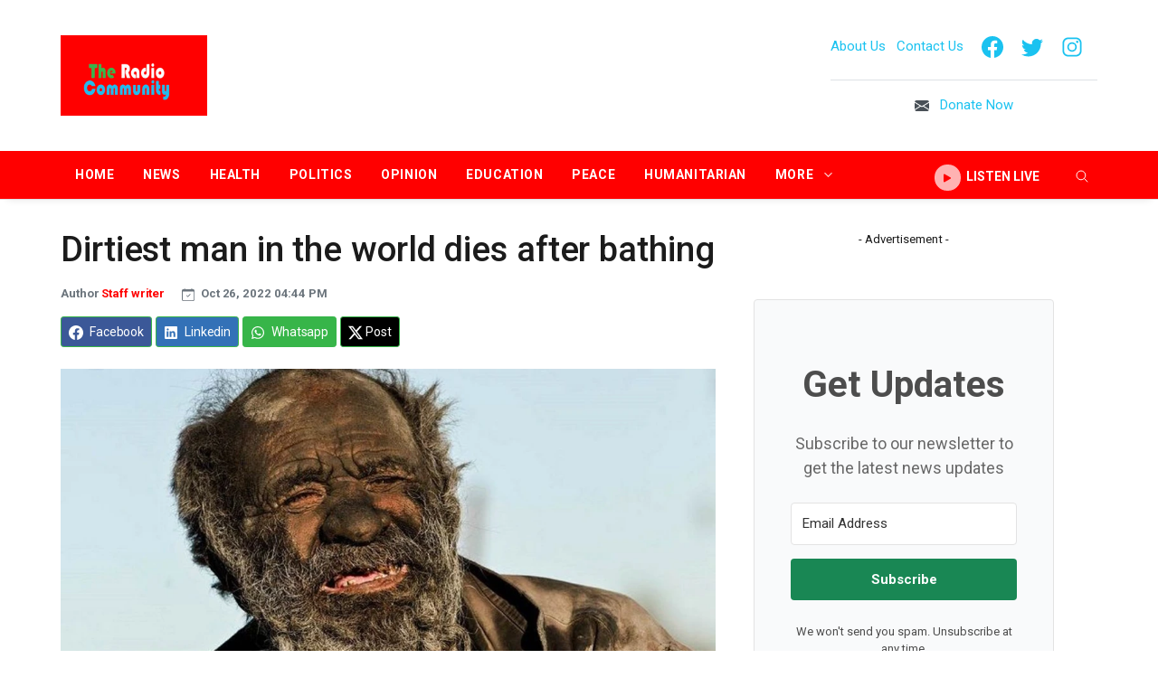

--- FILE ---
content_type: text/html; charset=utf-8
request_url: https://theradiocommunity.org/dirtiest-man-in-the-world-dies-after-bathing/
body_size: 73287
content:
<!doctype html>
<html data-n-head-ssr lang="en" data-n-head="%7B%22lang%22:%7B%22ssr%22:%22en%22%7D%7D">
  <head >
    <meta data-n-head="ssr" charset="utf-8"><meta data-n-head="ssr" name="robots" content="index, follow"><meta data-n-head="ssr" name="viewport" content="width=device-width, initial-scale=1, shrink-to-fit=no"><meta data-n-head="ssr" http-equiv="Cache-Control" content="no-cache, no-store, must-revalidate"><meta data-n-head="ssr" data-hid="Pragma" http-equiv="Pragma" content="no-cache"><meta data-n-head="ssr" data-hid="Expires" http-equiv="Expires" content="0"><meta data-n-head="ssr" data-hid="og:site_name" property="og:site_name" content="The Radio Community"><meta data-n-head="ssr" data-hid="og:locale:alternate" property="og:locale:alternate" content="en_KE"><meta data-n-head="ssr" data-hid="og:image:alt" property="og:image:alt" content="The Radio Community"><meta data-n-head="ssr" data-hid="twitter:url" name="twitter:url" content="https://www.theradiocommunity.org"><meta data-n-head="ssr" data-hid="twitter:site" name="twitter:site" content="@TRCSouthSudan"><meta data-n-head="ssr" name="format-detection" content="telephone=no"><meta data-n-head="ssr" data-hid="charset" charset="utf-8"><meta data-n-head="ssr" data-hid="mobile-web-app-capable" name="mobile-web-app-capable" content="yes"><meta data-n-head="ssr" data-hid="apple-mobile-web-app-title" name="apple-mobile-web-app-title" content="The Radio Community"><meta data-n-head="ssr" data-hid="theme-color" name="theme-color" content="red"><meta data-n-head="ssr" data-hid="description" property="description" content="The Radio Community (TRC) is leading the way in providing independent, ethical and professional journalism in South Sudan."><meta data-n-head="ssr" data-hid="url" rel="url" href="https://theradiocommunity.org/dirtiest-man-in-the-world-dies-after-bathing"><meta data-n-head="ssr" data-hid="canonical" rel="canonical" href="https://theradiocommunity.org/dirtiest-man-in-the-world-dies-after-bathing"><meta data-n-head="ssr" data-hid="keywords" rel="keywords" href="Global,News"><meta data-n-head="ssr" data-hid="og:title" property="og:title" content="Dirtiest man in the world dies after bathing - The Radio Community"><meta data-n-head="ssr" data-hid="og:description" property="og:description" content="The Radio Community (TRC) is leading the way in providing independent, ethical and professional journalism in South Sudan."><meta data-n-head="ssr" data-hid="og:image" property="og:image" content="https://admin.theradiocommunity.org/storage/698/conversions/Amou-Haji2-og_image.webp"><meta data-n-head="ssr" data-hid="og:url" property="og:url" content="https://theradiocommunity.org/dirtiest-man-in-the-world-dies-after-bathing"><meta data-n-head="ssr" data-hid="og:type" property="og:type" content="article"><meta data-n-head="ssr" data-hid="og:locale" property="og:locale" content="en_US"><meta data-n-head="ssr" data-hid="og:site" property="og:site" content="The Radio Community"><meta data-n-head="ssr" data-hid="twitter:card" name="twitter:card" content="summary_large_image"><meta data-n-head="ssr" data-hid="twitter:twitter" name="twitter:twitter" content="The Radio Community"><meta data-n-head="ssr" data-hid="twitter:title" name="twitter:title" content="Dirtiest man in the world dies after bathing - The Radio Community"><meta data-n-head="ssr" data-hid="twitter:description" name="twitter:description" content="The Radio Community (TRC) is leading the way in providing independent, ethical and professional journalism in South Sudan."><meta data-n-head="ssr" data-hid="twitter:image" name="twitter:image" content="https://admin.theradiocommunity.org/storage/698/conversions/Amou-Haji2-og_image.webp"><meta data-n-head="ssr" data-hid="robots:index" name="robots" content="index"><meta data-n-head="ssr" data-hid="robots:follow" name="robots" content="follow"><meta data-n-head="ssr" data-hid="robots:max-snippet" name="robots" content="max-snippet:-1"><meta data-n-head="ssr" data-hid="robots:max-image-preview" name="robots" content="max-image-preview:large"><meta data-n-head="ssr" data-hid="robots:max-video-preview" name="robots" content="max-video-preview:-1"><title>Dirtiest man in the world dies after bathing - The Radio Community</title><link data-n-head="ssr" rel="icon" href="/favicon.png"><link data-n-head="ssr" rel="stylesheet" href="https://fonts.googleapis.com/css2?family=Roboto:wght@300;400;500;700&amp;amp;display=swap"><link data-n-head="ssr" data-hid="shortcut-icon" rel="shortcut icon" href="/icon.png"><link data-n-head="ssr" data-hid="apple-touch-icon" rel="apple-touch-icon" href="/_nuxt/icons/icon_512x512.4fee16.png" sizes="512x512"><link data-n-head="ssr" rel="manifest" href="/_nuxt/manifest.148ac836.json" data-hid="manifest"><link data-n-head="ssr" data-hid="canonical" rel="canonical" href="https://theradiocommunity.org/dirtiest-man-in-the-world-dies-after-bathing"><script data-n-head="ssr" src="/js/vendor/bootstrap/bootstrap.bundle.min.js"></script><script data-n-head="ssr" src="/js/vendor/hc-sticky/hc-sticky.js"></script><script data-n-head="ssr" src="/js/vendor/vanilla-lazyload/lazyload.min.js"></script><script data-n-head="ssr" src="/js/vendor/smoothscroll-for-websites/SmoothScroll.min.js"></script><script data-n-head="ssr" src="/js/theme.min.js"></script><script data-n-head="ssr" src="https://www.googletagmanager.com/gtag/js?id=G-JR25NJNTZH" async></script><script data-n-head="ssr" src="/js/gtag.js"></script><script data-n-head="ssr" rel="prefetch" src="https://www.googleoptimize.com/optimize.js?id=GTM-WW34PJX" async></script><script data-n-head="ssr" rel="prefetch" src="https://securepubads.g.doubleclick.net/tag/js/gpt.js" async></script><script data-n-head="ssr" data-hid="jsonld-schema" type="application/ld+json">{"@graph":[{"@id":"https://theradiocommunity.org/dirtiest-man-in-the-world-dies-after-bathing","@type":"Article","author":{"@id":"https://theradiocommunity.org/author/staffwriter","name":"Staff writer"},"headline":"Dirtiest man in the world dies after bathing","isPartOf":{"@id":"https://theradiocommunity.org/dirtiest-man-in-the-world-dies-after-bathing"},"publisher":{"@id":"https://theradiocommunity.org/#organization"},"wordCount":0,"inLanguage":"en","commentCount":0,"dateModified":"2024-01-30T10:24:52+02:00","datePublished":"2022-10-26T16:44:45+02:00","articleSection":["Global","News"],"potentialAction":[{"name":"Comment","@type":"CommentAction","target":["https://theradiocommunity.org/dirtiest-man-in-the-world-dies-after-bathing/#respond"]}],"mainEntityOfPage":{"@id":"https://theradiocommunity.org/dirtiest-man-in-the-world-dies-after-bathing"}},{"@id":"https://theradiocommunity.org/dirtiest-man-in-the-world-dies-after-bathing","url":"https://theradiocommunity.org/dirtiest-man-in-the-world-dies-after-bathing","name":"Dirtiest man in the world dies after bathing - The Radio Community","@type":"WebPage","isPartOf":{"@id":"https://theradiocommunity.org/#website"},"breadcrumb":{"@id":"https://theradiocommunity.org/dirtiest-man-in-the-world-dies-after-bathing/#breadcrumb"},"inLanguage":"en","description":"The Radio Community (TRC) is leading the way in providing independent, ethical and professional journalism in South Sudan.","dateModified":"2024-01-30T10:24:52+02:00","datePublished":"2022-10-26T16:44:45+02:00","potentialAction":[{"@type":"ReadAction","target":["https://theradiocommunity.org/dirtiest-man-in-the-world-dies-after-bathing"]}]},{"@id":"https://theradiocommunity.org/dirtiest-man-in-the-world-dies-after-bathing/#breadcrumb","@type":"BreadcrumbList","itemListElement":[{"item":"https://theradiocommunity.org/","name":"Home","@type":"ListItem","position":1},{"name":"Dirtiest man in the world dies after bathing","@type":"ListItem","position":2}]},{"@id":"https://theradiocommunity.org/#website","url":"https://theradiocommunity.org/","name":"The Radio Community","@type":"WebSite","publisher":{"@id":"https://theradiocommunity.org/#organization"},"inLanguage":"en","description":"The Radio Community (TRC) is leading the way in providing independent, ethical and professional journalism in South Sudan.","potentialAction":[{"@type":"SearchAction","target":{"@type":"EntryPoint","urlTemplate":"https://theradiocommunity.org/?s={search_term_string}"},"query-input":"required name=search_term_string"}]},{"@id":"https://theradiocommunity.org/#organization","url":"https://theradiocommunity.org/","logo":{"@id":"https://theradiocommunity.org/#/schema/logo/image/","url":"https://theradiocommunity.org/images/logo-big.png","@type":"ImageObject","width":1379,"height":692,"caption":"The Radio Community","contentUrl":"https://theradiocommunity.org/images/logo-big.png","inLanguage":"en"},"name":"The Radio Community","@type":"Organization","image":{"@id":"https://theradiocommunity.org/#/schema/logo/image/"},"sameAs":[]},{"@id":"https://theradiocommunity.org/author/staffwriter","url":"https://theradiocommunity.org/author/staffwriter","name":"Staff writer","@type":"Person","image":{"@id":"https://theradiocommunity.org/author/staffwriter","url":"https://theradiocommunity.org/author/staffwriter","@type":"ImageObject","caption":"Staff writer","contentUrl":"https://theradiocommunity.org/author/staffwriter","inLanguage":"en"},"sameAs":["https://theradiocommunity.org"]}],"@context":"https://schema.org"}</script><script data-n-head="ssr" async defer crossorigin="anonymous" src="https://connect.facebook.net/en_US/sdk.js#xfbml=1&amp;version=v12.0"></script><script data-n-head="ssr" src="https://f.convertkit.com/ckjs/ck.5.js" async></script><link rel="preload" href="/_nuxt/6c34e40.js" as="script"><link rel="preload" href="/_nuxt/d9a181e.js" as="script"><link rel="preload" href="/_nuxt/bf76859.js" as="script"><link rel="preload" href="/_nuxt/32e749a.js" as="script"><link rel="preload" href="/_nuxt/f705d10.js" as="script"><link rel="preload" href="/_nuxt/0c4933b.js" as="script"><link rel="preload" href="/_nuxt/8d847b9.js" as="script"><style data-vue-ssr-id="7372c10c:0 5135230c:0 2fb3ffe7:0 838a58de:0 2ea586ea:0">@charset "UTF-8";:root,[data-bs-theme=light]{--bs-blue:#0d6efd;--bs-indigo:#6610f2;--bs-purple:#4f46e5;--bs-pink:#d63384;--bs-red:#dc3545;--bs-orange:#fd7e14;--bs-yellow:#ffc107;--bs-green:#198754;--bs-teal:#20c997;--bs-cyan:#0dcaf0;--bs-black:#000;--bs-white:#fff;--bs-gray:#6c757d;--bs-gray-dark:#343a40;--bs-gray-100:#f8f9fa;--bs-gray-200:#e9ecef;--bs-gray-300:#dee2e6;--bs-gray-400:#ced4da;--bs-gray-500:#adb5bd;--bs-gray-600:#6c757d;--bs-gray-700:#495057;--bs-gray-800:#343a40;--bs-gray-900:#1b1b1b;--bs-primary:red;--bs-secondary:#000;--bs-success:#198754;--bs-info:#0dcaf0;--bs-warning:#ffc107;--bs-danger:#dc3545;--bs-light:#f8f9fa;--bs-dark:#1b1b1b;--bs-primary-rgb:255,0,0;--bs-secondary-rgb:0,0,0;--bs-success-rgb:25,135,84;--bs-info-rgb:13,202,240;--bs-warning-rgb:255,193,7;--bs-danger-rgb:220,53,69;--bs-light-rgb:248,249,250;--bs-dark-rgb:27,27,27;--bs-primary-text:#0a58ca;--bs-secondary-text:#6c757d;--bs-success-text:#146c43;--bs-info-text:#087990;--bs-warning-text:#997404;--bs-danger-text:#b02a37;--bs-light-text:#6c757d;--bs-dark-text:#495057;--bs-primary-bg-subtle:#cfe2ff;--bs-secondary-bg-subtle:#f8f9fa;--bs-success-bg-subtle:#d1e7dd;--bs-info-bg-subtle:#cff4fc;--bs-warning-bg-subtle:#fff3cd;--bs-danger-bg-subtle:#f8d7da;--bs-light-bg-subtle:#fcfcfd;--bs-dark-bg-subtle:#ced4da;--bs-primary-border-subtle:#9ec5fe;--bs-secondary-border-subtle:#e9ecef;--bs-success-border-subtle:#a3cfbb;--bs-info-border-subtle:#9eeaf9;--bs-warning-border-subtle:#ffe69c;--bs-danger-border-subtle:#f1aeb5;--bs-light-border-subtle:#e9ecef;--bs-dark-border-subtle:#adb5bd;--bs-white-rgb:255,255,255;--bs-black-rgb:0,0,0;--bs-body-color-rgb:27,27,27;--bs-font-sans-serif:"Roboto",sans-serif;--bs-font-monospace:SFMono-Regular,Menlo,Monaco,Consolas,"Liberation Mono","Courier New",monospace;--bs-gradient:linear-gradient(180deg,hsla(0,0%,100%,.15),hsla(0,0%,100%,0));--bs-body-font-family:var(--bs-font-sans-serif);--bs-body-font-size:1rem;--bs-body-font-weight:400;--bs-body-line-height:1.5;--bs-body-color:#1b1b1b;--bs-emphasis-color-rgb:0,0,0;--bs-secondary-color:rgba(27,27,27,.75);--bs-secondary-color-rgb:27,27,27;--bs-secondary-bg:#e9ecef;--bs-secondary-bg-rgb:233,236,239;--bs-tertiary-color:rgba(27,27,27,.5);--bs-tertiary-color-rgb:27,27,27;--bs-tertiary-bg:#f8f9fa;--bs-tertiary-bg-rgb:248,249,250;--bs-body-bg:#fff;--bs-body-bg-rgb:255,255,255;--bs-link-color:red;--bs-link-color-rgb:79,70,229;--bs-link-decoration:none!important;--bs-link-hover-color:#3f38b7;--bs-link-hover-color-rgb:63,56,183;--bs-code-color:#d63384;--bs-border-width:1px;--bs-border-style:solid;--bs-border-color:#dee2e6;--bs-border-color-translucent:rgba(0,0,0,.175);--bs-border-radius:0.25rem;--bs-border-radius-sm:0.2rem;--bs-border-radius-lg:0.3rem;--bs-border-radius-xl:1rem;--bs-border-radius-2xl:2rem;--bs-border-radius-pill:50rem;--bs-box-shadow:0 0.5rem 1rem rgba(0,0,0,.15);--bs-box-shadow-sm:0 0.125rem 0.25rem rgba(0,0,0,.075);--bs-box-shadow-lg:0 1rem 3rem rgba(0,0,0,.175);--bs-box-shadow-inset:inset 0 1px 2px rgba(0,0,0,.075);--bs-emphasis-color:#000;--bs-form-control-bg:var(--bs-body-bg);--bs-form-control-disabled-bg:var(--bs-secondary-bg);--bs-highlight-bg:#fff3cd;--bs-breakpoint-xs:0;--bs-breakpoint-sm:576px;--bs-breakpoint-md:768px;--bs-breakpoint-lg:992px;--bs-breakpoint-xl:1200px;--bs-black-white-rgb:0,0,0;--bs-black-white:#000;--bs-light-dark-rgb:248,249,250;--bs-light-dark:#f8f9fa;--bs-white-black-rgb:255,255,255;--bs-white-black:#fff;--bs-border-light-dark:#e9ecef;--bs-text-dark-light:#495057;--bs-p-color:#495057;--bs-bg-hover:#e9ecef;--bs-light-black:#f8f9fa;--bs-filter-image:inherit;--bs-primary-500:red;--bs-trc-blue-light:#1ac2f0;--bs-trc-green-light:#37b549}[data-bs-theme=dark]{--bs-body-color:#ced4da;--bs-body-color-rgb:206,212,218;--bs-body-bg-rgb:27,27,27;--bs-emphasis-color:#f8f9fa;--bs-emphasis-color-rgb:248,249,250;--bs-secondary-color:rgba(206,212,218,.75);--bs-secondary-color-rgb:206,212,218;--bs-secondary-bg:#343a40;--bs-secondary-bg-rgb:52,58,64;--bs-tertiary-color:rgba(206,212,218,.5);--bs-tertiary-color-rgb:206,212,218;--bs-tertiary-bg:#282b2e;--bs-tertiary-bg-rgb:40,43,46;--bs-emphasis-color:#fff;--bs-primary-text:#9590ef;--bs-secondary-text:#dee2e6;--bs-success-text:#75b798;--bs-info-text:#6edff6;--bs-warning-text:#ffda6a;--bs-danger-text:#ea868f;--bs-light-text:#f8f9fa;--bs-dark-text:#dee2e6;--bs-primary-bg-subtle:#100e2e;--bs-secondary-bg-subtle:#1b1b1b;--bs-success-bg-subtle:#051b11;--bs-info-bg-subtle:#032830;--bs-warning-bg-subtle:#332701;--bs-danger-bg-subtle:#2c0b0e;--bs-light-bg-subtle:#343a40;--bs-dark-bg-subtle:#1a1d20;--bs-primary-border-subtle:#2f2a89;--bs-secondary-border-subtle:#495057;--bs-success-border-subtle:#0f5132;--bs-info-border-subtle:#055160;--bs-warning-border-subtle:#664d03;--bs-danger-border-subtle:#842029;--bs-light-border-subtle:#495057;--bs-dark-border-subtle:#343a40;--bs-heading-color:#fff;--bs-link-color:#9590ef;--bs-link-hover-color:#9590ef;--bs-link-color-rgb:149,144,239;--bs-link-hover-color-rgb:149,144,239;--bs-code-color:#e685b5;--bs-border-color-translucent:hsla(0,0%,100%,.15);--bs-primary-rgb:114,107,234;--bs-black-white-rgb:255,255,255;--bs-black-white:#fff;--bs-light-dark-rgb:27,27,27;--bs-light-dark:#1b1b1b;--bs-white-black-rgb:0,0,0;--bs-white-black:#000;--bs-border-light-dark:#495057;--bs-text-dark-light:#e9ecef;--bs-primary:#726bea;--bs-p-color:#6c757d;--bs-light-black:#000;--bs-body-color:#dee2e6;--bs-body-bg:#1b1b1b;--bs-bg-hover:#343a40;--bs-border-color:#495057;--bs-filter-image:brightness(0) invert(1);--bs-trc-blue-light:#1ac2f0;--bs-trc-green-light:#37b549}*,:after,:before{box-sizing:border-box}body{background-color:#fff;background-color:var(--bs-body-bg);color:#1b1b1b;color:var(--bs-body-color);font-family:"Roboto",sans-serif;font-family:var(--bs-body-font-family);font-size:1rem;font-size:var(--bs-body-font-size);font-weight:400;font-weight:var(--bs-body-font-weight);line-height:1.5;line-height:var(--bs-body-line-height);margin:0;text-align:var(--bs-body-text-align);-webkit-text-size-adjust:100%;-webkit-tap-highlight-color:rgba(0,0,0,0)}hr{border:0;border-top:1px solid;color:inherit;margin:1rem 0;opacity:.25}.h1,.h2,.h3,.h4,.h5,.h6,h1,h2,h3,h4,h5,h6{color:inherit;color:var(--bs-heading-color,inherit);line-height:1.2;margin-bottom:.5rem;margin-top:0}.h1,h1{font-size:1.5rem}.h2,h2{font-size:1.375rem}.h3,h3{font-size:1.25rem}.h4,h4{font-size:1.125rem}.h5,h5{font-size:1rem}.h6,h6{font-size:.875rem}p{margin-bottom:1rem;margin-top:0}abbr[title]{cursor:help;-webkit-text-decoration:underline dotted;text-decoration:underline;text-decoration:underline dotted;-webkit-text-decoration-skip-ink:none;text-decoration-skip-ink:none}address{font-style:normal;line-height:inherit;margin-bottom:1rem}ol,ul{padding-left:2rem}dl,ol,ul{margin-bottom:1rem;margin-top:0}ol ol,ol ul,ul ol,ul ul{margin-bottom:0}dt{font-weight:700}dd{margin-bottom:.5rem;margin-left:0}blockquote{margin:0 0 1rem}b,strong{font-weight:bolder}.small,small{font-size:.875em}.mark,mark{background-color:#fff3cd;background-color:var(--bs-highlight-bg);padding:.1875em}sub,sup{font-size:.75em;line-height:0;position:relative;vertical-align:baseline}sub{bottom:-.25em}sup{top:-.5em}a{color:#4f46e5;color:rgba(var(--bs-link-color-rgb),var(--bs-link-opacity,1));-webkit-text-decoration:none!important;text-decoration:none!important}a:hover{--bs-link-color-rgb:var(--bs-link-hover-color-rgb)}a:not([href]):not([class]),a:not([href]):not([class]):hover{color:inherit;-webkit-text-decoration:none;text-decoration:none}code,kbd,pre,samp{font-family:SFMono-Regular,Menlo,Monaco,Consolas,"Liberation Mono","Courier New",monospace;font-family:var(--bs-font-monospace);font-size:1em}pre{display:block;font-size:.875em;margin-bottom:1rem;margin-top:0}pre code{color:inherit;font-size:inherit;word-break:normal}code{color:#d63384;color:var(--bs-code-color);font-size:.875em;word-wrap:break-word}a>code{color:inherit}kbd{background-color:#1b1b1b;background-color:var(--bs-body-color);border-radius:.2rem;color:#fff;color:var(--bs-body-bg);font-size:.875em;padding:.1875rem .375rem}kbd kbd{font-size:1em;padding:0}figure{margin:0 0 1rem}img,svg{vertical-align:middle}table{border-collapse:collapse;caption-side:bottom}caption{color:#6c757d;padding-bottom:.5rem;padding-top:.5rem;text-align:left}th{text-align:inherit;text-align:-webkit-match-parent}tbody,td,tfoot,th,thead,tr{border:0 solid;border-color:inherit}label{display:inline-block}button{border-radius:0}button:focus:not(:focus-visible){outline:0}button,input,optgroup,select,textarea{font-family:inherit;font-size:inherit;line-height:inherit;margin:0}button,select{text-transform:none}[role=button]{cursor:pointer}select{word-wrap:normal}select:disabled{opacity:1}[list]:not([type=date]):not([type=datetime-local]):not([type=month]):not([type=week]):not([type=time])::-webkit-calendar-picker-indicator{display:none!important}[type=button],[type=reset],[type=submit],button{-webkit-appearance:button}[type=button]:not(:disabled),[type=reset]:not(:disabled),[type=submit]:not(:disabled),button:not(:disabled){cursor:pointer}::-moz-focus-inner{border-style:none;padding:0}textarea{resize:vertical}fieldset{border:0;margin:0;min-width:0;padding:0}legend{float:left;font-size:1.5rem;line-height:inherit;margin-bottom:.5rem;padding:0;width:100%}legend+*{clear:left}::-webkit-datetime-edit-day-field,::-webkit-datetime-edit-fields-wrapper,::-webkit-datetime-edit-hour-field,::-webkit-datetime-edit-minute,::-webkit-datetime-edit-month-field,::-webkit-datetime-edit-text,::-webkit-datetime-edit-year-field{padding:0}::-webkit-inner-spin-button{height:auto}[type=search]{-webkit-appearance:textfield;outline-offset:-2px}::-webkit-search-decoration{-webkit-appearance:none}::-webkit-color-swatch-wrapper{padding:0}::file-selector-button{-webkit-appearance:button;font:inherit}output{display:inline-block}iframe{border:0}summary{cursor:pointer;display:list-item}progress{vertical-align:baseline}[hidden]{display:none!important}.display-5{font-size:1.625rem}.display-5,.display-6{font-weight:300;line-height:1.2}.display-6{font-size:1.5rem}.list-inline,.list-unstyled{list-style:none;padding-left:0}.list-inline-item{display:inline-block}.list-inline-item:not(:last-child){margin-right:.5rem}.initialism{font-size:.875em;text-transform:uppercase}.blockquote{font-size:1.25rem;margin-bottom:1rem}.blockquote>:last-child{margin-bottom:0}.blockquote-footer{color:#6c757d;font-size:.875em;margin-bottom:1rem;margin-top:-1rem}.blockquote-footer:before{content:"— "}.img-fluid,.img-thumbnail{height:auto;max-width:100%}.img-thumbnail{background-color:#fff;border:1px solid #dee2e6;border:1px solid var(--bs-border-color);border-radius:.25rem;padding:.25rem}.figure{display:inline-block}.figure-img{line-height:1;margin-bottom:.5rem}.figure-caption{color:#6c757d;font-size:.875em}.container,.container-fluid,.container-lg,.container-md,.container-sm,.container-xl{--bs-gutter-x:1.5rem;--bs-gutter-y:0;margin-left:auto;margin-right:auto;padding-left:.75rem;padding-left:calc(var(--bs-gutter-x)*.5);padding-right:.75rem;padding-right:calc(var(--bs-gutter-x)*.5);width:100%}@media (min-width:576px){.container,.container-sm{max-width:560px}}@media (min-width:768px){.container,.container-md,.container-sm{max-width:750px}}@media (min-width:992px){.container,.container-lg,.container-md,.container-sm{max-width:970px}}@media (min-width:1200px){.container,.container-lg,.container-md,.container-sm,.container-xl{max-width:1170px}}.row{--bs-gutter-x:1.5rem;--bs-gutter-y:0;display:flex;flex-wrap:wrap;margin-left:-.75rem;margin-left:calc(var(--bs-gutter-x)*-.5);margin-right:-.75rem;margin-right:calc(var(--bs-gutter-x)*-.5);margin-top:0;margin-top:calc(var(--bs-gutter-y)*-1)}.row>*{flex-shrink:0;margin-top:var(--bs-gutter-y);max-width:100%;padding-left:calc(var(--bs-gutter-x)*.5);padding-right:calc(var(--bs-gutter-x)*.5);width:100%}.col{flex:1 0 0%}.row-cols-auto>*{flex:0 0 auto;width:auto}.row-cols-1>*{flex:0 0 auto;width:100%}.row-cols-2>*{flex:0 0 auto;width:50%}.row-cols-3>*{flex:0 0 auto;width:33.3333333333%}.row-cols-4>*{flex:0 0 auto;width:25%}.row-cols-5>*{flex:0 0 auto;width:20%}.row-cols-6>*{flex:0 0 auto;width:16.6666666667%}.col-auto{flex:0 0 auto;width:auto}.col-1{flex:0 0 auto;width:8.33333333%}.col-2{flex:0 0 auto;width:16.66666667%}.col-3{flex:0 0 auto;width:25%}.col-4{flex:0 0 auto;width:33.33333333%}.col-5{flex:0 0 auto;width:41.66666667%}.col-6{flex:0 0 auto;width:50%}.col-7{flex:0 0 auto;width:58.33333333%}.col-8{flex:0 0 auto;width:66.66666667%}.col-9{flex:0 0 auto;width:75%}.col-10{flex:0 0 auto;width:83.33333333%}.col-11{flex:0 0 auto;width:91.66666667%}.col-12{flex:0 0 auto;width:100%}.offset-1{margin-left:8.33333333%}.offset-2{margin-left:16.66666667%}.offset-3{margin-left:25%}.offset-4{margin-left:33.33333333%}.offset-5{margin-left:41.66666667%}.offset-6{margin-left:50%}.offset-7{margin-left:58.33333333%}.offset-8{margin-left:66.66666667%}.offset-9{margin-left:75%}.offset-10{margin-left:83.33333333%}.offset-11{margin-left:91.66666667%}.g-0,.gx-0{--bs-gutter-x:0}.g-0,.gy-0{--bs-gutter-y:0}.g-1,.gx-1{--bs-gutter-x:0.25rem}.g-1,.gy-1{--bs-gutter-y:0.25rem}.g-2,.gx-2{--bs-gutter-x:0.5rem}.g-2,.gy-2{--bs-gutter-y:0.5rem}.g-3,.gx-3{--bs-gutter-x:1rem}.g-3,.gy-3{--bs-gutter-y:1rem}.g-4,.gx-4{--bs-gutter-x:1.5rem}.g-4,.gy-4{--bs-gutter-y:1.5rem}.g-5,.gx-5{--bs-gutter-x:3rem}.g-5,.gy-5{--bs-gutter-y:3rem}.g-6,.gx-6{--bs-gutter-x:4.5rem}.g-6,.gy-6{--bs-gutter-y:4.5rem}.g-7,.gx-7{--bs-gutter-x:6rem}.g-7,.gy-7{--bs-gutter-y:6rem}.g-8,.gx-8{--bs-gutter-x:7.5rem}.g-8,.gy-8{--bs-gutter-y:7.5rem}.g-9,.gx-9{--bs-gutter-x:9rem}.g-9,.gy-9{--bs-gutter-y:9rem}@media (min-width:576px){.col-sm{flex:1 0 0%}.row-cols-sm-auto>*{flex:0 0 auto;width:auto}.row-cols-sm-1>*{flex:0 0 auto;width:100%}.row-cols-sm-2>*{flex:0 0 auto;width:50%}.row-cols-sm-3>*{flex:0 0 auto;width:33.3333333333%}.row-cols-sm-4>*{flex:0 0 auto;width:25%}.row-cols-sm-5>*{flex:0 0 auto;width:20%}.row-cols-sm-6>*{flex:0 0 auto;width:16.6666666667%}.col-sm-auto{flex:0 0 auto;width:auto}.col-sm-1{flex:0 0 auto;width:8.33333333%}.col-sm-2{flex:0 0 auto;width:16.66666667%}.col-sm-3{flex:0 0 auto;width:25%}.col-sm-4{flex:0 0 auto;width:33.33333333%}.col-sm-5{flex:0 0 auto;width:41.66666667%}.col-sm-6{flex:0 0 auto;width:50%}.col-sm-7{flex:0 0 auto;width:58.33333333%}.col-sm-8{flex:0 0 auto;width:66.66666667%}.col-sm-9{flex:0 0 auto;width:75%}.col-sm-10{flex:0 0 auto;width:83.33333333%}.col-sm-11{flex:0 0 auto;width:91.66666667%}.col-sm-12{flex:0 0 auto;width:100%}.offset-sm-0{margin-left:0}.offset-sm-1{margin-left:8.33333333%}.offset-sm-2{margin-left:16.66666667%}.offset-sm-3{margin-left:25%}.offset-sm-4{margin-left:33.33333333%}.offset-sm-5{margin-left:41.66666667%}.offset-sm-6{margin-left:50%}.offset-sm-7{margin-left:58.33333333%}.offset-sm-8{margin-left:66.66666667%}.offset-sm-9{margin-left:75%}.offset-sm-10{margin-left:83.33333333%}.offset-sm-11{margin-left:91.66666667%}.g-sm-0,.gx-sm-0{--bs-gutter-x:0}.g-sm-0,.gy-sm-0{--bs-gutter-y:0}.g-sm-1,.gx-sm-1{--bs-gutter-x:0.25rem}.g-sm-1,.gy-sm-1{--bs-gutter-y:0.25rem}.g-sm-2,.gx-sm-2{--bs-gutter-x:0.5rem}.g-sm-2,.gy-sm-2{--bs-gutter-y:0.5rem}.g-sm-3,.gx-sm-3{--bs-gutter-x:1rem}.g-sm-3,.gy-sm-3{--bs-gutter-y:1rem}.g-sm-4,.gx-sm-4{--bs-gutter-x:1.5rem}.g-sm-4,.gy-sm-4{--bs-gutter-y:1.5rem}.g-sm-5,.gx-sm-5{--bs-gutter-x:3rem}.g-sm-5,.gy-sm-5{--bs-gutter-y:3rem}.g-sm-6,.gx-sm-6{--bs-gutter-x:4.5rem}.g-sm-6,.gy-sm-6{--bs-gutter-y:4.5rem}.g-sm-7,.gx-sm-7{--bs-gutter-x:6rem}.g-sm-7,.gy-sm-7{--bs-gutter-y:6rem}.g-sm-8,.gx-sm-8{--bs-gutter-x:7.5rem}.g-sm-8,.gy-sm-8{--bs-gutter-y:7.5rem}.g-sm-9,.gx-sm-9{--bs-gutter-x:9rem}.g-sm-9,.gy-sm-9{--bs-gutter-y:9rem}}@media (min-width:768px){.col-md{flex:1 0 0%}.row-cols-md-auto>*{flex:0 0 auto;width:auto}.row-cols-md-1>*{flex:0 0 auto;width:100%}.row-cols-md-2>*{flex:0 0 auto;width:50%}.row-cols-md-3>*{flex:0 0 auto;width:33.3333333333%}.row-cols-md-4>*{flex:0 0 auto;width:25%}.row-cols-md-5>*{flex:0 0 auto;width:20%}.row-cols-md-6>*{flex:0 0 auto;width:16.6666666667%}.col-md-auto{flex:0 0 auto;width:auto}.col-md-1{flex:0 0 auto;width:8.33333333%}.col-md-2{flex:0 0 auto;width:16.66666667%}.col-md-3{flex:0 0 auto;width:25%}.col-md-4{flex:0 0 auto;width:33.33333333%}.col-md-5{flex:0 0 auto;width:41.66666667%}.col-md-6{flex:0 0 auto;width:50%}.col-md-7{flex:0 0 auto;width:58.33333333%}.col-md-8{flex:0 0 auto;width:66.66666667%}.col-md-9{flex:0 0 auto;width:75%}.col-md-10{flex:0 0 auto;width:83.33333333%}.col-md-11{flex:0 0 auto;width:91.66666667%}.col-md-12{flex:0 0 auto;width:100%}.offset-md-0{margin-left:0}.offset-md-1{margin-left:8.33333333%}.offset-md-2{margin-left:16.66666667%}.offset-md-3{margin-left:25%}.offset-md-4{margin-left:33.33333333%}.offset-md-5{margin-left:41.66666667%}.offset-md-6{margin-left:50%}.offset-md-7{margin-left:58.33333333%}.offset-md-8{margin-left:66.66666667%}.offset-md-9{margin-left:75%}.offset-md-10{margin-left:83.33333333%}.offset-md-11{margin-left:91.66666667%}.g-md-0,.gx-md-0{--bs-gutter-x:0}.g-md-0,.gy-md-0{--bs-gutter-y:0}.g-md-1,.gx-md-1{--bs-gutter-x:0.25rem}.g-md-1,.gy-md-1{--bs-gutter-y:0.25rem}.g-md-2,.gx-md-2{--bs-gutter-x:0.5rem}.g-md-2,.gy-md-2{--bs-gutter-y:0.5rem}.g-md-3,.gx-md-3{--bs-gutter-x:1rem}.g-md-3,.gy-md-3{--bs-gutter-y:1rem}.g-md-4,.gx-md-4{--bs-gutter-x:1.5rem}.g-md-4,.gy-md-4{--bs-gutter-y:1.5rem}.g-md-5,.gx-md-5{--bs-gutter-x:3rem}.g-md-5,.gy-md-5{--bs-gutter-y:3rem}.g-md-6,.gx-md-6{--bs-gutter-x:4.5rem}.g-md-6,.gy-md-6{--bs-gutter-y:4.5rem}.g-md-7,.gx-md-7{--bs-gutter-x:6rem}.g-md-7,.gy-md-7{--bs-gutter-y:6rem}.g-md-8,.gx-md-8{--bs-gutter-x:7.5rem}.g-md-8,.gy-md-8{--bs-gutter-y:7.5rem}.g-md-9,.gx-md-9{--bs-gutter-x:9rem}.g-md-9,.gy-md-9{--bs-gutter-y:9rem}}@media (min-width:992px){.col-lg{flex:1 0 0%}.row-cols-lg-auto>*{flex:0 0 auto;width:auto}.row-cols-lg-1>*{flex:0 0 auto;width:100%}.row-cols-lg-2>*{flex:0 0 auto;width:50%}.row-cols-lg-3>*{flex:0 0 auto;width:33.3333333333%}.row-cols-lg-4>*{flex:0 0 auto;width:25%}.row-cols-lg-5>*{flex:0 0 auto;width:20%}.row-cols-lg-6>*{flex:0 0 auto;width:16.6666666667%}.col-lg-auto{flex:0 0 auto;width:auto}.col-lg-1{flex:0 0 auto;width:8.33333333%}.col-lg-2{flex:0 0 auto;width:16.66666667%}.col-lg-3{flex:0 0 auto;width:25%}.col-lg-4{flex:0 0 auto;width:33.33333333%}.col-lg-5{flex:0 0 auto;width:41.66666667%}.col-lg-6{flex:0 0 auto;width:50%}.col-lg-7{flex:0 0 auto;width:58.33333333%}.col-lg-8{flex:0 0 auto;width:66.66666667%}.col-lg-9{flex:0 0 auto;width:75%}.col-lg-10{flex:0 0 auto;width:83.33333333%}.col-lg-11{flex:0 0 auto;width:91.66666667%}.col-lg-12{flex:0 0 auto;width:100%}.offset-lg-0{margin-left:0}.offset-lg-1{margin-left:8.33333333%}.offset-lg-2{margin-left:16.66666667%}.offset-lg-3{margin-left:25%}.offset-lg-4{margin-left:33.33333333%}.offset-lg-5{margin-left:41.66666667%}.offset-lg-6{margin-left:50%}.offset-lg-7{margin-left:58.33333333%}.offset-lg-8{margin-left:66.66666667%}.offset-lg-9{margin-left:75%}.offset-lg-10{margin-left:83.33333333%}.offset-lg-11{margin-left:91.66666667%}.g-lg-0,.gx-lg-0{--bs-gutter-x:0}.g-lg-0,.gy-lg-0{--bs-gutter-y:0}.g-lg-1,.gx-lg-1{--bs-gutter-x:0.25rem}.g-lg-1,.gy-lg-1{--bs-gutter-y:0.25rem}.g-lg-2,.gx-lg-2{--bs-gutter-x:0.5rem}.g-lg-2,.gy-lg-2{--bs-gutter-y:0.5rem}.g-lg-3,.gx-lg-3{--bs-gutter-x:1rem}.g-lg-3,.gy-lg-3{--bs-gutter-y:1rem}.g-lg-4,.gx-lg-4{--bs-gutter-x:1.5rem}.g-lg-4,.gy-lg-4{--bs-gutter-y:1.5rem}.g-lg-5,.gx-lg-5{--bs-gutter-x:3rem}.g-lg-5,.gy-lg-5{--bs-gutter-y:3rem}.g-lg-6,.gx-lg-6{--bs-gutter-x:4.5rem}.g-lg-6,.gy-lg-6{--bs-gutter-y:4.5rem}.g-lg-7,.gx-lg-7{--bs-gutter-x:6rem}.g-lg-7,.gy-lg-7{--bs-gutter-y:6rem}.g-lg-8,.gx-lg-8{--bs-gutter-x:7.5rem}.g-lg-8,.gy-lg-8{--bs-gutter-y:7.5rem}.g-lg-9,.gx-lg-9{--bs-gutter-x:9rem}.g-lg-9,.gy-lg-9{--bs-gutter-y:9rem}}@media (min-width:1200px){.col-xl{flex:1 0 0%}.row-cols-xl-auto>*{flex:0 0 auto;width:auto}.row-cols-xl-1>*{flex:0 0 auto;width:100%}.row-cols-xl-2>*{flex:0 0 auto;width:50%}.row-cols-xl-3>*{flex:0 0 auto;width:33.3333333333%}.row-cols-xl-4>*{flex:0 0 auto;width:25%}.row-cols-xl-5>*{flex:0 0 auto;width:20%}.row-cols-xl-6>*{flex:0 0 auto;width:16.6666666667%}.col-xl-auto{flex:0 0 auto;width:auto}.col-xl-1{flex:0 0 auto;width:8.33333333%}.col-xl-2{flex:0 0 auto;width:16.66666667%}.col-xl-3{flex:0 0 auto;width:25%}.col-xl-4{flex:0 0 auto;width:33.33333333%}.col-xl-5{flex:0 0 auto;width:41.66666667%}.col-xl-6{flex:0 0 auto;width:50%}.col-xl-7{flex:0 0 auto;width:58.33333333%}.col-xl-8{flex:0 0 auto;width:66.66666667%}.col-xl-9{flex:0 0 auto;width:75%}.col-xl-10{flex:0 0 auto;width:83.33333333%}.col-xl-11{flex:0 0 auto;width:91.66666667%}.col-xl-12{flex:0 0 auto;width:100%}.offset-xl-0{margin-left:0}.offset-xl-1{margin-left:8.33333333%}.offset-xl-2{margin-left:16.66666667%}.offset-xl-3{margin-left:25%}.offset-xl-4{margin-left:33.33333333%}.offset-xl-5{margin-left:41.66666667%}.offset-xl-6{margin-left:50%}.offset-xl-7{margin-left:58.33333333%}.offset-xl-8{margin-left:66.66666667%}.offset-xl-9{margin-left:75%}.offset-xl-10{margin-left:83.33333333%}.offset-xl-11{margin-left:91.66666667%}.g-xl-0,.gx-xl-0{--bs-gutter-x:0}.g-xl-0,.gy-xl-0{--bs-gutter-y:0}.g-xl-1,.gx-xl-1{--bs-gutter-x:0.25rem}.g-xl-1,.gy-xl-1{--bs-gutter-y:0.25rem}.g-xl-2,.gx-xl-2{--bs-gutter-x:0.5rem}.g-xl-2,.gy-xl-2{--bs-gutter-y:0.5rem}.g-xl-3,.gx-xl-3{--bs-gutter-x:1rem}.g-xl-3,.gy-xl-3{--bs-gutter-y:1rem}.g-xl-4,.gx-xl-4{--bs-gutter-x:1.5rem}.g-xl-4,.gy-xl-4{--bs-gutter-y:1.5rem}.g-xl-5,.gx-xl-5{--bs-gutter-x:3rem}.g-xl-5,.gy-xl-5{--bs-gutter-y:3rem}.g-xl-6,.gx-xl-6{--bs-gutter-x:4.5rem}.g-xl-6,.gy-xl-6{--bs-gutter-y:4.5rem}.g-xl-7,.gx-xl-7{--bs-gutter-x:6rem}.g-xl-7,.gy-xl-7{--bs-gutter-y:6rem}.g-xl-8,.gx-xl-8{--bs-gutter-x:7.5rem}.g-xl-8,.gy-xl-8{--bs-gutter-y:7.5rem}.g-xl-9,.gx-xl-9{--bs-gutter-x:9rem}.g-xl-9,.gy-xl-9{--bs-gutter-y:9rem}}.table{--bs-table-color:var(--bs-body-color);--bs-table-bg:transparent;--bs-table-border-color:var(--bs-border-color);--bs-table-accent-bg:transparent;--bs-table-striped-color:var(--bs-body-color);--bs-table-striped-bg:rgba(0,0,0,.05);--bs-table-active-color:var(--bs-body-color);--bs-table-active-bg:rgba(0,0,0,.1);--bs-table-hover-color:var(--bs-body-color);--bs-table-hover-bg:rgba(0,0,0,.075);border-color:#dee2e6;border-color:var(--bs-table-border-color);color:#1b1b1b;color:var(--bs-table-color);margin-bottom:1rem;vertical-align:top;width:100%}.table>:not(caption)>*>*{background-color:var(--bs-table-bg);border-bottom-width:1px;box-shadow:inset 0 0 0 9999px var(--bs-table-accent-bg);padding:.5rem}.table>tbody{vertical-align:inherit}.table>thead{vertical-align:bottom}.table-group-divider{border-top:2px solid}.caption-top{caption-side:top}.table-sm>:not(caption)>*>*{padding:.25rem}.table-bordered>:not(caption)>*{border-width:1px 0}.table-bordered>:not(caption)>*>*{border-width:0 1px}.table-borderless>:not(caption)>*>*{border-bottom-width:0}.table-borderless>:not(:first-child){border-top-width:0}.table-striped-columns>:not(caption)>tr>:nth-child(2n),.table-striped>tbody>tr:nth-of-type(odd)>*{--bs-table-accent-bg:var(--bs-table-striped-bg);color:var(--bs-table-striped-color)}.table-active{--bs-table-accent-bg:var(--bs-table-active-bg);color:var(--bs-table-active-color)}.table-hover>tbody>tr:hover>*{--bs-table-accent-bg:var(--bs-table-hover-bg);color:var(--bs-table-hover-color)}.table-primary{--bs-table-color:#000;--bs-table-bg:#dcdafa;--bs-table-border-color:#c6c4e1;--bs-table-striped-bg:#d1cfee;--bs-table-striped-color:#000;--bs-table-active-bg:#c6c4e1;--bs-table-active-color:#000;--bs-table-hover-bg:#cccae7;--bs-table-hover-color:#000;border-color:#c6c4e1;border-color:var(--bs-table-border-color)}.table-primary,.table-secondary{color:#000;color:var(--bs-table-color)}.table-secondary{--bs-table-color:#000;--bs-table-bg:#ccc;--bs-table-border-color:#b8b8b8;--bs-table-striped-bg:#c2c2c2;--bs-table-striped-color:#000;--bs-table-active-bg:#b8b8b8;--bs-table-active-color:#000;--bs-table-hover-bg:#bdbdbd;--bs-table-hover-color:#000;border-color:#b8b8b8;border-color:var(--bs-table-border-color)}.table-success{--bs-table-color:#000;--bs-table-bg:#d1e7dd;--bs-table-border-color:#bcd0c7;--bs-table-striped-bg:#c7dbd2;--bs-table-striped-color:#000;--bs-table-active-bg:#bcd0c7;--bs-table-active-color:#000;--bs-table-hover-bg:#c1d6cc;--bs-table-hover-color:#000;border-color:#bcd0c7;border-color:var(--bs-table-border-color)}.table-info,.table-success{color:#000;color:var(--bs-table-color)}.table-info{--bs-table-color:#000;--bs-table-bg:#cff4fc;--bs-table-border-color:#badce3;--bs-table-striped-bg:#c5e8ef;--bs-table-striped-color:#000;--bs-table-active-bg:#badce3;--bs-table-active-color:#000;--bs-table-hover-bg:#bfe2e9;--bs-table-hover-color:#000;border-color:#badce3;border-color:var(--bs-table-border-color)}.table-warning{--bs-table-color:#000;--bs-table-bg:#fff3cd;--bs-table-border-color:#e6dbb9;--bs-table-striped-bg:#f2e7c3;--bs-table-striped-color:#000;--bs-table-active-bg:#e6dbb9;--bs-table-active-color:#000;--bs-table-hover-bg:#ece1be;--bs-table-hover-color:#000;border-color:#e6dbb9;border-color:var(--bs-table-border-color)}.table-danger,.table-warning{color:#000;color:var(--bs-table-color)}.table-danger{--bs-table-color:#000;--bs-table-bg:#f8d7da;--bs-table-border-color:#dfc2c4;--bs-table-striped-bg:#eccccf;--bs-table-striped-color:#000;--bs-table-active-bg:#dfc2c4;--bs-table-active-color:#000;--bs-table-hover-bg:#e5c7ca;--bs-table-hover-color:#000;border-color:#dfc2c4;border-color:var(--bs-table-border-color)}.table-light{--bs-table-color:#000;--bs-table-bg:#f8f9fa;--bs-table-border-color:#dfe0e1;--bs-table-striped-bg:#ecedee;--bs-table-striped-color:#000;--bs-table-active-bg:#dfe0e1;--bs-table-active-color:#000;--bs-table-hover-bg:#e5e6e7;--bs-table-hover-color:#000;border-color:#dfe0e1;border-color:var(--bs-table-border-color);color:#000;color:var(--bs-table-color)}.table-dark{--bs-table-color:#fff;--bs-table-bg:#1b1b1b;--bs-table-border-color:#323232;--bs-table-striped-bg:#262626;--bs-table-striped-color:#fff;--bs-table-active-bg:#323232;--bs-table-active-color:#fff;--bs-table-hover-bg:#2c2c2c;--bs-table-hover-color:#fff;border-color:#323232;border-color:var(--bs-table-border-color);color:#fff;color:var(--bs-table-color)}.table-responsive{overflow-x:auto;-webkit-overflow-scrolling:touch}@media (max-width:575.98px){.table-responsive-sm{overflow-x:auto;-webkit-overflow-scrolling:touch}}@media (max-width:767.98px){.table-responsive-md{overflow-x:auto;-webkit-overflow-scrolling:touch}}@media (max-width:991.98px){.table-responsive-lg{overflow-x:auto;-webkit-overflow-scrolling:touch}}@media (max-width:1199.98px){.table-responsive-xl{overflow-x:auto;-webkit-overflow-scrolling:touch}}.form-label{margin-bottom:.5rem}.col-form-label{font-size:inherit;line-height:1.5;margin-bottom:0;padding-bottom:calc(.75rem + 1px);padding-top:calc(.75rem + 1px)}.col-form-label-lg{font-size:1.25rem;padding-bottom:calc(1rem + 1px);padding-top:calc(1rem + 1px)}.col-form-label-sm{font-size:.875rem;padding-bottom:calc(.35rem + 1px);padding-top:calc(.35rem + 1px)}.form-text{color:#6c757d;font-size:.875em;margin-top:.25rem}.form-control{-webkit-appearance:none;-moz-appearance:none;appearance:none;background-clip:padding-box;background-color:#fff;border:1px solid #ced4da;border-radius:.25rem;color:#1b1b1b;display:block;font-size:1rem;font-weight:400;line-height:1.5;padding:.75rem 1rem;transition:border-color .15s ease-in-out,box-shadow .15s ease-in-out;width:100%}@media (prefers-reduced-motion:reduce){.form-control{transition:none}}.form-control[type=file]{overflow:hidden}.form-control[type=file]:not(:disabled):not([readonly]){cursor:pointer}.form-control:focus{background-color:#fff;border-color:red;border-color:var(--bs-primary);box-shadow:0 0 0 0 rgba(79,70,229,0);color:#1b1b1b;outline:0}.form-control::-webkit-date-and-time-value{height:1.5em}.form-control::-webkit-datetime-edit{display:block;padding:0}.form-control::-moz-placeholder{color:#6c757d;opacity:1}.form-control::placeholder{color:#6c757d;opacity:1}.form-control:disabled{background-color:#e9ecef;opacity:1}.form-control::file-selector-button{padding:.75rem 1rem;-webkit-margin-end:1rem;-moz-margin-end:1rem;background-color:#e9ecef;border-color:inherit;border-radius:0;border-style:solid;border-width:0 1px 0 0;color:#1b1b1b;margin:-.75rem 1rem -.75rem -1rem;pointer-events:none;transition:color .15s ease-in-out,background-color .15s ease-in-out,border-color .15s ease-in-out,box-shadow .15s ease-in-out}@media (prefers-reduced-motion:reduce){.form-control::file-selector-button{transition:none}}.form-control:hover:not(:disabled):not([readonly])::file-selector-button{background-color:#dde0e3}.form-control-plaintext{background-color:transparent;border:solid transparent;border-width:1px 0;color:#1b1b1b;display:block;line-height:1.5;margin-bottom:0;padding:.75rem 0;width:100%}.form-control-plaintext:focus{outline:0}.form-control-plaintext.form-control-lg,.form-control-plaintext.form-control-sm{padding-left:0;padding-right:0}.form-control-sm{border-radius:.2rem;font-size:.875rem;min-height:calc(1.5em + .7rem + 2px);padding:.35rem .5rem}.form-control-sm::file-selector-button{padding:.35rem .5rem;-webkit-margin-end:.5rem;-moz-margin-end:.5rem;margin:-.35rem .5rem -.35rem -.5rem}.form-control-lg{border-radius:.3rem;font-size:1.25rem;min-height:calc(1.5em + 2rem + 2px);padding:1rem 1.5rem}.form-control-lg::file-selector-button{padding:1rem 1.5rem;-webkit-margin-end:1.5rem;-moz-margin-end:1.5rem;margin:-1rem 1.5rem -1rem -1.5rem}textarea.form-control{min-height:calc(1.5em + 1.5rem + 2px)}textarea.form-control-sm{min-height:calc(1.5em + .7rem + 2px)}textarea.form-control-lg{min-height:calc(1.5em + 2rem + 2px)}.form-control-color{height:calc(1.5em + 1.5rem + 2px);padding:.75rem;width:3rem}.form-control-color:not(:disabled):not([readonly]){cursor:pointer}.form-control-color::-moz-color-swatch{border:0!important;border-radius:.25rem}.form-control-color::-webkit-color-swatch{border-radius:.25rem}.form-control-color.form-control-sm{height:calc(1.5em + .7rem + 2px)}.form-control-color.form-control-lg{height:calc(1.5em + 2rem + 2px)}.form-select{--bs-form-select-bg-img:url("data:image/svg+xml;charset=utf-8,%3Csvg xmlns='http://www.w3.org/2000/svg' viewBox='0 0 16 16'%3E%3Cpath fill='none' stroke='%23343a40' stroke-linecap='round' stroke-linejoin='round' stroke-width='2' d='m2 5 6 6 6-6'/%3E%3C/svg%3E");display:block;padding:.75rem 3rem .75rem 1rem;width:100%;-moz-padding-start:calc(1rem - 3px);-webkit-appearance:none;-moz-appearance:none;appearance:none;background-color:#fff;background-image:url("data:image/svg+xml;charset=utf-8,%3Csvg xmlns='http://www.w3.org/2000/svg' viewBox='0 0 16 16'%3E%3Cpath fill='none' stroke='%23343a40' stroke-linecap='round' stroke-linejoin='round' stroke-width='2' d='m2 5 6 6 6-6'/%3E%3C/svg%3E"),none;background-image:var(--bs-form-select-bg-img),var(--bs-form-select-bg-icon,none);background-position:right 1rem center;background-repeat:no-repeat;background-size:16px 12px;border:1px solid #ced4da;border-radius:.25rem;color:#1b1b1b;font-size:1rem;font-weight:400;line-height:1.5;transition:border-color .15s ease-in-out,box-shadow .15s ease-in-out}@media (prefers-reduced-motion:reduce){.form-select{transition:none}}.form-select:focus{border-color:red;border-color:var(--bs-primary);box-shadow:0 0 0 0 rgba(79,70,229,0);outline:0}.form-select[multiple],.form-select[size]:not([size="1"]){background-image:none;padding-right:1rem}.form-select:disabled{background-color:#e9ecef}.form-select:-moz-focusring{color:transparent;text-shadow:0 0 0 #1b1b1b}.form-select-sm{border-radius:.2rem;font-size:.875rem;padding-bottom:.35rem;padding-left:.5rem;padding-top:.35rem}.form-select-lg{border-radius:.3rem;font-size:1.25rem;padding-bottom:1rem;padding-left:1.5rem;padding-top:1rem}[data-bs-theme=dark] .form-select{--bs-form-select-bg-img:url("data:image/svg+xml;charset=utf-8,%3Csvg xmlns='http://www.w3.org/2000/svg' viewBox='0 0 16 16'%3E%3Cpath fill='none' stroke='%23ced4da' stroke-linecap='round' stroke-linejoin='round' stroke-width='2' d='m2 5 6 6 6-6'/%3E%3C/svg%3E")}.form-check{display:block;margin-bottom:.125rem;min-height:1.5rem;padding-left:1.5em}.form-check .form-check-input{float:left;margin-left:-1.5em}.form-check-reverse{padding-left:0;padding-right:1.5em;text-align:right}.form-check-reverse .form-check-input{float:right;margin-left:0;margin-right:-1.5em}.form-check-input{--bs-form-check-bg:#fff;-webkit-appearance:none;-moz-appearance:none;appearance:none;background-color:#fff;background-color:var(--bs-form-check-bg);background-image:var(--bs-form-check-bg-image);background-position:50%;background-repeat:no-repeat;background-size:contain;border:1px solid rgba(0,0,0,.25);height:1em;margin-top:.25em;-webkit-print-color-adjust:exact;print-color-adjust:exact;vertical-align:top;width:1em}.form-check-input[type=checkbox]{border-radius:.25em}.form-check-input[type=radio]{border-radius:50%}.form-check-input:active{filter:brightness(90%)}.form-check-input:focus{border-color:red;border-color:var(--bs-primary);box-shadow:0 0 0 0 rgba(79,70,229,0);outline:0}.form-check-input:checked{background-color:#4f46e5;border-color:#4f46e5}.form-check-input:checked[type=checkbox]{--bs-form-check-bg-image:url("data:image/svg+xml;charset=utf-8,%3Csvg xmlns='http://www.w3.org/2000/svg' viewBox='0 0 20 20'%3E%3Cpath fill='none' stroke='%23fff' stroke-linecap='round' stroke-linejoin='round' stroke-width='3' d='m6 10 3 3 6-6'/%3E%3C/svg%3E")}.form-check-input:checked[type=radio]{--bs-form-check-bg-image:url("data:image/svg+xml;charset=utf-8,%3Csvg xmlns='http://www.w3.org/2000/svg' viewBox='-4 -4 8 8'%3E%3Ccircle r='2' fill='%23fff'/%3E%3C/svg%3E")}.form-check-input[type=checkbox]:indeterminate{background-color:#4f46e5;border-color:#4f46e5;--bs-form-check-bg-image:url("data:image/svg+xml;charset=utf-8,%3Csvg xmlns='http://www.w3.org/2000/svg' viewBox='0 0 20 20'%3E%3Cpath fill='none' stroke='%23fff' stroke-linecap='round' stroke-linejoin='round' stroke-width='3' d='M6 10h8'/%3E%3C/svg%3E")}.form-check-input:disabled{filter:none;opacity:.5;pointer-events:none}.form-check-input:disabled~.form-check-label,.form-check-input[disabled]~.form-check-label{cursor:default;opacity:.5}.form-switch{padding-left:2.5em}.form-switch .form-check-input{--bs-form-switch-bg:url("data:image/svg+xml;charset=utf-8,%3Csvg xmlns='http://www.w3.org/2000/svg' viewBox='-4 -4 8 8'%3E%3Ccircle r='3' fill='rgba(0, 0, 0, 0.25)'/%3E%3C/svg%3E");background-image:url("data:image/svg+xml;charset=utf-8,%3Csvg xmlns='http://www.w3.org/2000/svg' viewBox='-4 -4 8 8'%3E%3Ccircle r='3' fill='rgba(0, 0, 0, 0.25)'/%3E%3C/svg%3E");background-image:var(--bs-form-switch-bg);background-position:0;border-radius:2em;margin-left:-2.5em;transition:background-position .15s ease-in-out;width:2em}@media (prefers-reduced-motion:reduce){.form-switch .form-check-input{transition:none}}.form-switch .form-check-input:focus{--bs-form-switch-bg:url("data:image/svg+xml;charset=utf-8,%3Csvg xmlns='http://www.w3.org/2000/svg' viewBox='-4 -4 8 8'%3E%3Ccircle r='3' fill='var(--bs-primary)'/%3E%3C/svg%3E")}.form-switch .form-check-input:checked{background-position:100%;--bs-form-switch-bg:url("data:image/svg+xml;charset=utf-8,%3Csvg xmlns='http://www.w3.org/2000/svg' viewBox='-4 -4 8 8'%3E%3Ccircle r='3' fill='%23fff'/%3E%3C/svg%3E")}.form-switch.form-check-reverse{padding-left:0;padding-right:2.5em}.form-switch.form-check-reverse .form-check-input{margin-left:0;margin-right:-2.5em}.form-check-inline{display:inline-block;margin-right:1rem}.btn-check{position:absolute;clip:rect(0,0,0,0);pointer-events:none}.btn-check:disabled+.btn,.btn-check[disabled]+.btn{filter:none;opacity:.65;pointer-events:none}[data-bs-theme=dark] .form-switch .form-check-input:not(:checked):not(:focus){--bs-form-switch-bg:url("data:image/svg+xml;charset=utf-8,%3Csvg xmlns='http://www.w3.org/2000/svg' viewBox='-4 -4 8 8'%3E%3Ccircle r='3' fill='rgba(255, 255, 255, 0.25)'/%3E%3C/svg%3E")}.form-range{-webkit-appearance:none;-moz-appearance:none;appearance:none;background-color:transparent;height:1rem;padding:0;width:100%}.form-range:focus{outline:0}.form-range:focus::-webkit-slider-thumb{box-shadow:0 0 0 1px #fff,0 0 0 0 rgba(79,70,229,0)}.form-range:focus::-moz-range-thumb{box-shadow:0 0 0 1px #fff,0 0 0 0 rgba(79,70,229,0)}.form-range::-moz-focus-outer{border:0}.form-range::-webkit-slider-thumb{-webkit-appearance:none;appearance:none;background-color:#4f46e5;border:0;border-radius:1rem;height:1rem;margin-top:-.25rem;-webkit-transition:background-color .15s ease-in-out,border-color .15s ease-in-out,box-shadow .15s ease-in-out;transition:background-color .15s ease-in-out,border-color .15s ease-in-out,box-shadow .15s ease-in-out;width:1rem}@media (prefers-reduced-motion:reduce){.form-range::-webkit-slider-thumb{-webkit-transition:none;transition:none}}.form-range::-webkit-slider-thumb:active{background-color:#cac8f7}.form-range::-webkit-slider-runnable-track{background-color:#dee2e6;border-color:transparent;border-radius:1rem;color:transparent;cursor:pointer;height:.5rem;width:100%}.form-range::-moz-range-thumb{-moz-appearance:none;appearance:none;background-color:#4f46e5;border:0;border-radius:1rem;height:1rem;-moz-transition:background-color .15s ease-in-out,border-color .15s ease-in-out,box-shadow .15s ease-in-out;transition:background-color .15s ease-in-out,border-color .15s ease-in-out,box-shadow .15s ease-in-out;width:1rem}@media (prefers-reduced-motion:reduce){.form-range::-moz-range-thumb{-moz-transition:none;transition:none}}.form-range::-moz-range-thumb:active{background-color:#cac8f7}.form-range::-moz-range-track{background-color:#dee2e6;border-color:transparent;border-radius:1rem;color:transparent;cursor:pointer;height:.5rem;width:100%}.form-range:disabled{pointer-events:none}.form-range:disabled::-webkit-slider-thumb{background-color:#adb5bd}.form-range:disabled::-moz-range-thumb{background-color:#adb5bd}.form-floating{position:relative}.form-floating:before:not(.form-control:disabled){background-color:#fff;border-radius:.25rem;content:"";height:1.875em;left:1px;position:absolute;top:1px;width:calc(100% - 1.125em - 1.125rem)}.form-floating>.form-control,.form-floating>.form-control-plaintext,.form-floating>.form-select{height:calc(3.5rem + 2px);line-height:1.25}.form-floating>label{border:1px solid transparent;height:100%;left:0;overflow:hidden;padding:1rem;pointer-events:none;position:absolute;text-align:left;text-overflow:ellipsis;top:0;transform-origin:0 0;transition:opacity .1s ease-in-out,transform .1s ease-in-out;white-space:nowrap;width:100%}@media (prefers-reduced-motion:reduce){.form-floating>label{transition:none}}.form-floating>.form-control,.form-floating>.form-control-plaintext{padding:1rem}.form-floating>.form-control-plaintext::-moz-placeholder,.form-floating>.form-control::-moz-placeholder{color:transparent}.form-floating>.form-control-plaintext::placeholder,.form-floating>.form-control::placeholder{color:transparent}.form-floating>.form-control-plaintext:not(:-moz-placeholder-shown),.form-floating>.form-control:not(:-moz-placeholder-shown){padding-bottom:.625rem;padding-top:1.625rem}.form-floating>.form-control-plaintext:focus,.form-floating>.form-control-plaintext:not(:placeholder-shown),.form-floating>.form-control:focus,.form-floating>.form-control:not(:placeholder-shown){padding-bottom:.625rem;padding-top:1.625rem}.form-floating>.form-control-plaintext:-webkit-autofill,.form-floating>.form-control:-webkit-autofill{padding-bottom:.625rem;padding-top:1.625rem}.form-floating>.form-select{padding-bottom:.625rem;padding-top:1.625rem}.form-floating>.form-control:not(:-moz-placeholder-shown)~label{opacity:.65;transform:scale(.85) translateY(-.5rem) translateX(.15rem)}.form-floating>.form-control-plaintext~label,.form-floating>.form-control:focus~label,.form-floating>.form-control:not(:placeholder-shown)~label,.form-floating>.form-select~label{opacity:.65;transform:scale(.85) translateY(-.5rem) translateX(.15rem)}.form-floating>.form-control:-webkit-autofill~label{opacity:.65;transform:scale(.85) translateY(-.5rem) translateX(.15rem)}.form-floating>.form-control-plaintext~label{border-width:1px 0}.form-floating>.form-control:disabled~label{color:#6c757d}.input-group{align-items:stretch;display:flex;flex-wrap:wrap;position:relative;width:100%}.input-group>.form-control,.input-group>.form-floating,.input-group>.form-select{flex:1 1 auto;min-width:0;position:relative;width:1%}.input-group>.form-control:focus,.input-group>.form-floating:focus-within,.input-group>.form-select:focus{z-index:5}.input-group .btn{position:relative;z-index:2}.input-group .btn:focus{z-index:5}.input-group-text{align-items:center;background-color:#e9ecef;border:1px solid #ced4da;border-radius:.25rem;display:flex;font-size:1rem;font-weight:400;line-height:1.5;padding:.75rem 1rem;text-align:center;white-space:nowrap}.input-group-lg>.btn,.input-group-lg>.form-control,.input-group-lg>.form-select,.input-group-lg>.input-group-text{border-radius:.3rem;font-size:1.25rem;padding:1rem 1.5rem}.input-group-sm>.btn,.input-group-sm>.form-control,.input-group-sm>.form-select,.input-group-sm>.input-group-text{border-radius:.2rem;font-size:.875rem;padding:.35rem .5rem}.input-group-lg>.form-select,.input-group-sm>.form-select{padding-right:4rem}.input-group.has-validation>.dropdown-toggle:nth-last-child(n+4),.input-group.has-validation>.form-floating:nth-last-child(n+3)>.form-control,.input-group.has-validation>.form-floating:nth-last-child(n+3)>.form-select,.input-group.has-validation>:nth-last-child(n+3):not(.dropdown-toggle):not(.dropdown-menu):not(.form-floating),.input-group:not(.has-validation)>.dropdown-toggle:nth-last-child(n+3),.input-group:not(.has-validation)>.form-floating:not(:last-child)>.form-control,.input-group:not(.has-validation)>.form-floating:not(:last-child)>.form-select,.input-group:not(.has-validation)>:not(:last-child):not(.dropdown-toggle):not(.dropdown-menu):not(.form-floating){border-bottom-right-radius:0;border-top-right-radius:0}.input-group>:not(:first-child):not(.dropdown-menu):not(.valid-tooltip):not(.valid-feedback):not(.invalid-tooltip):not(.invalid-feedback){border-bottom-left-radius:0;border-top-left-radius:0;margin-left:-1px}.input-group>.form-floating:not(:first-child)>.form-control,.input-group>.form-floating:not(:first-child)>.form-select{border-bottom-left-radius:0;border-top-left-radius:0}.valid-feedback{color:#198754;display:none;font-size:.875em;margin-top:.25rem;width:100%}.valid-tooltip{background-color:rgba(25,135,84,.9);border-radius:.25rem;color:#fff;display:none;font-size:.875rem;margin-top:.1rem;max-width:100%;padding:.25rem .5rem;position:absolute;top:100%;z-index:5}.is-valid~.valid-feedback,.is-valid~.valid-tooltip,.was-validated :valid~.valid-feedback,.was-validated :valid~.valid-tooltip{display:block}.form-control.is-valid,.was-validated .form-control:valid{background-image:url("data:image/svg+xml;charset=utf-8,%3Csvg xmlns='http://www.w3.org/2000/svg' viewBox='0 0 8 8'%3E%3Cpath fill='%23198754' d='M2.3 6.73.6 4.53c-.4-1.04.46-1.4 1.1-.8l1.1 1.4 3.4-3.8c.6-.63 1.6-.27 1.2.7l-4 4.6c-.43.5-.8.4-1.1.1'/%3E%3C/svg%3E");background-position:right calc(.375em + .375rem) center;background-repeat:no-repeat;background-size:calc(.75em + .75rem) calc(.75em + .75rem);border-color:#198754;padding-right:calc(1.5em + 1.5rem)}.form-control.is-valid:focus,.was-validated .form-control:valid:focus{border-color:#198754;box-shadow:0 0 0 0 rgba(25,135,84,0)}.was-validated textarea.form-control:valid,textarea.form-control.is-valid{background-position:top calc(.375em + .375rem) right calc(.375em + .375rem);padding-right:calc(1.5em + 1.5rem)}.form-select.is-valid,.was-validated .form-select:valid{border-color:#198754}.form-select.is-valid:not([multiple]):not([size]),.form-select.is-valid:not([multiple])[size="1"],.was-validated .form-select:valid:not([multiple]):not([size]),.was-validated .form-select:valid:not([multiple])[size="1"]{--bs-form-select-bg-icon:url("data:image/svg+xml;charset=utf-8,%3Csvg xmlns='http://www.w3.org/2000/svg' viewBox='0 0 8 8'%3E%3Cpath fill='%23198754' d='M2.3 6.73.6 4.53c-.4-1.04.46-1.4 1.1-.8l1.1 1.4 3.4-3.8c.6-.63 1.6-.27 1.2.7l-4 4.6c-.43.5-.8.4-1.1.1'/%3E%3C/svg%3E");background-position:right 1rem center,center right 3rem;background-size:16px 12px,calc(.75em + .75rem) calc(.75em + .75rem);padding-right:5.5rem}.form-select.is-valid:focus,.was-validated .form-select:valid:focus{border-color:#198754;box-shadow:0 0 0 0 rgba(25,135,84,0)}.form-control-color.is-valid,.was-validated .form-control-color:valid{width:calc(4.5rem + 1.5em)}.form-check-input.is-valid,.was-validated .form-check-input:valid{border-color:#198754}.form-check-input.is-valid:checked,.was-validated .form-check-input:valid:checked{background-color:#198754}.form-check-input.is-valid:focus,.was-validated .form-check-input:valid:focus{box-shadow:0 0 0 0 rgba(25,135,84,0)}.form-check-input.is-valid~.form-check-label,.was-validated .form-check-input:valid~.form-check-label{color:#198754}.form-check-inline .form-check-input~.valid-feedback{margin-left:.5em}.input-group>.form-control:not(:focus).is-valid,.input-group>.form-floating:not(:focus-within).is-valid,.input-group>.form-select:not(:focus).is-valid,.was-validated .input-group>.form-control:not(:focus):valid,.was-validated .input-group>.form-floating:not(:focus-within):valid,.was-validated .input-group>.form-select:not(:focus):valid{z-index:3}.invalid-feedback{color:#dc3545;display:none;font-size:.875em;margin-top:.25rem;width:100%}.invalid-tooltip{background-color:rgba(220,53,69,.9);border-radius:.25rem;color:#fff;display:none;font-size:.875rem;margin-top:.1rem;max-width:100%;padding:.25rem .5rem;position:absolute;top:100%;z-index:5}.is-invalid~.invalid-feedback,.is-invalid~.invalid-tooltip,.was-validated :invalid~.invalid-feedback,.was-validated :invalid~.invalid-tooltip{display:block}.form-control.is-invalid,.was-validated .form-control:invalid{background-image:url("data:image/svg+xml;charset=utf-8,%3Csvg xmlns='http://www.w3.org/2000/svg' width='12' height='12' fill='none' stroke='%23dc3545'%3E%3Ccircle cx='6' cy='6' r='4.5'/%3E%3Cpath stroke-linejoin='round' d='M5.8 3.6h.4L6 6.5z'/%3E%3Ccircle cx='6' cy='8.2' r='.6' fill='%23dc3545' stroke='none'/%3E%3C/svg%3E");background-position:right calc(.375em + .375rem) center;background-repeat:no-repeat;background-size:calc(.75em + .75rem) calc(.75em + .75rem);border-color:#dc3545;padding-right:calc(1.5em + 1.5rem)}.form-control.is-invalid:focus,.was-validated .form-control:invalid:focus{border-color:#dc3545;box-shadow:0 0 0 0 rgba(220,53,69,0)}.was-validated textarea.form-control:invalid,textarea.form-control.is-invalid{background-position:top calc(.375em + .375rem) right calc(.375em + .375rem);padding-right:calc(1.5em + 1.5rem)}.form-select.is-invalid,.was-validated .form-select:invalid{border-color:#dc3545}.form-select.is-invalid:not([multiple]):not([size]),.form-select.is-invalid:not([multiple])[size="1"],.was-validated .form-select:invalid:not([multiple]):not([size]),.was-validated .form-select:invalid:not([multiple])[size="1"]{--bs-form-select-bg-icon:url("data:image/svg+xml;charset=utf-8,%3Csvg xmlns='http://www.w3.org/2000/svg' width='12' height='12' fill='none' stroke='%23dc3545'%3E%3Ccircle cx='6' cy='6' r='4.5'/%3E%3Cpath stroke-linejoin='round' d='M5.8 3.6h.4L6 6.5z'/%3E%3Ccircle cx='6' cy='8.2' r='.6' fill='%23dc3545' stroke='none'/%3E%3C/svg%3E");background-position:right 1rem center,center right 3rem;background-size:16px 12px,calc(.75em + .75rem) calc(.75em + .75rem);padding-right:5.5rem}.form-select.is-invalid:focus,.was-validated .form-select:invalid:focus{border-color:#dc3545;box-shadow:0 0 0 0 rgba(220,53,69,0)}.form-control-color.is-invalid,.was-validated .form-control-color:invalid{width:calc(4.5rem + 1.5em)}.form-check-input.is-invalid,.was-validated .form-check-input:invalid{border-color:#dc3545}.form-check-input.is-invalid:checked,.was-validated .form-check-input:invalid:checked{background-color:#dc3545}.form-check-input.is-invalid:focus,.was-validated .form-check-input:invalid:focus{box-shadow:0 0 0 0 rgba(220,53,69,0)}.form-check-input.is-invalid~.form-check-label,.was-validated .form-check-input:invalid~.form-check-label{color:#dc3545}.form-check-inline .form-check-input~.invalid-feedback{margin-left:.5em}.input-group>.form-control:not(:focus).is-invalid,.input-group>.form-floating:not(:focus-within).is-invalid,.input-group>.form-select:not(:focus).is-invalid,.was-validated .input-group>.form-control:not(:focus):invalid,.was-validated .input-group>.form-floating:not(:focus-within):invalid,.was-validated .input-group>.form-select:not(:focus):invalid{z-index:4}.btn{--bs-btn-padding-x:1rem;--bs-btn-padding-y:0.75rem;--bs-btn-font-family: ;--bs-btn-font-size:0.875rem;--bs-btn-font-weight:400;--bs-btn-line-height:1.5;--bs-btn-color:#1b1b1b;--bs-btn-bg:transparent;--bs-btn-border-width:1px;--bs-btn-border-color:transparent;--bs-btn-border-radius:0.25rem;--bs-btn-hover-border-color:transparent;--bs-btn-box-shadow:inset 0 1px 0 hsla(0,0%,100%,.15),0 1px 1px rgba(0,0,0,.075);--bs-btn-disabled-opacity:0.65;--bs-btn-focus-box-shadow:0 0 0 0 rgba(var(--bs-btn-focus-shadow-rgb),.5);background-color:transparent;background-color:var(--bs-btn-bg);border:1px solid transparent;border:var(--bs-btn-border-width) solid var(--bs-btn-border-color);border-radius:.25rem;border-radius:var(--bs-btn-border-radius);color:#1b1b1b;color:var(--bs-btn-color);cursor:pointer;display:inline-block;font-family:var(--bs-btn-font-family);font-size:.875rem;font-size:var(--bs-btn-font-size);font-weight:400;font-weight:var(--bs-btn-font-weight);line-height:1.5;line-height:var(--bs-btn-line-height);padding:.75rem 1rem;padding:var(--bs-btn-padding-y) var(--bs-btn-padding-x);text-align:center;-webkit-text-decoration:none;text-decoration:none;transition:color .15s ease-in-out,background-color .15s ease-in-out,border-color .15s ease-in-out,box-shadow .15s ease-in-out;-webkit-user-select:none;-moz-user-select:none;user-select:none;vertical-align:middle}@media (prefers-reduced-motion:reduce){.btn{transition:none}}.btn:hover{background-color:var(--bs-btn-hover-bg);border-color:var(--bs-btn-hover-border-color);color:var(--bs-btn-hover-color)}.btn-check+.btn:hover{background-color:var(--bs-btn-bg);border-color:var(--bs-btn-border-color);color:var(--bs-btn-color)}.btn:focus-visible{background-color:var(--bs-btn-hover-bg);border-color:var(--bs-btn-hover-border-color);box-shadow:var(--bs-btn-focus-box-shadow);color:var(--bs-btn-hover-color);outline:0}.btn-check:focus-visible+.btn{border-color:var(--bs-btn-hover-border-color);box-shadow:var(--bs-btn-focus-box-shadow);outline:0}.btn-check:checked+.btn,.btn.active,.btn.show,.btn:first-child:active,:not(.btn-check)+.btn:active{background-color:var(--bs-btn-active-bg);border-color:var(--bs-btn-active-border-color);color:var(--bs-btn-active-color)}.btn-check:checked+.btn:focus-visible,.btn.active:focus-visible,.btn.show:focus-visible,.btn:first-child:active:focus-visible,:not(.btn-check)+.btn:active:focus-visible{box-shadow:var(--bs-btn-focus-box-shadow)}.btn.disabled,.btn:disabled,fieldset:disabled .btn{background-color:var(--bs-btn-disabled-bg);border-color:var(--bs-btn-disabled-border-color);color:var(--bs-btn-disabled-color);opacity:var(--bs-btn-disabled-opacity);pointer-events:none}.btn-primary{--bs-btn-color:#fff;--bs-btn-bg:red;--bs-btn-border-color:red;--bs-btn-hover-color:#fff;--bs-btn-hover-bg:red;--bs-btn-hover-border-color:red;--bs-btn-focus-shadow-rgb:105,98,233;--bs-btn-active-color:#fff;--bs-btn-active-bg:red;--bs-btn-active-border-color:red;--bs-btn-active-shadow:inset 0 3px 5px rgba(0,0,0,.125);--bs-btn-disabled-color:#fff;--bs-btn-disabled-bg:red;--bs-btn-disabled-border-color:red}.btn-secondary{--bs-btn-color:#fff;--bs-btn-bg:#000;--bs-btn-border-color:#000;--bs-btn-hover-color:#fff;--bs-btn-hover-bg:#000;--bs-btn-hover-border-color:#000;--bs-btn-focus-shadow-rgb:38,38,38;--bs-btn-active-color:#fff;--bs-btn-active-bg:#000;--bs-btn-active-border-color:#000;--bs-btn-active-shadow:inset 0 3px 5px rgba(0,0,0,.125);--bs-btn-disabled-color:#fff;--bs-btn-disabled-bg:#000;--bs-btn-disabled-border-color:#000}.btn-success{--bs-btn-color:#fff;--bs-btn-bg:#198754;--bs-btn-border-color:#198754;--bs-btn-hover-color:#fff;--bs-btn-hover-bg:#157347;--bs-btn-hover-border-color:#146c43;--bs-btn-focus-shadow-rgb:60,153,110;--bs-btn-active-color:#fff;--bs-btn-active-bg:#146c43;--bs-btn-active-border-color:#13653f;--bs-btn-active-shadow:inset 0 3px 5px rgba(0,0,0,.125);--bs-btn-disabled-color:#fff;--bs-btn-disabled-bg:#198754;--bs-btn-disabled-border-color:#198754}.btn-info{--bs-btn-color:#000;--bs-btn-bg:#0dcaf0;--bs-btn-border-color:#0dcaf0;--bs-btn-hover-color:#000;--bs-btn-hover-bg:#31d2f2;--bs-btn-hover-border-color:#25cff2;--bs-btn-focus-shadow-rgb:11,172,204;--bs-btn-active-color:#000;--bs-btn-active-bg:#3dd5f3;--bs-btn-active-border-color:#25cff2;--bs-btn-active-shadow:inset 0 3px 5px rgba(0,0,0,.125);--bs-btn-disabled-color:#000;--bs-btn-disabled-bg:#0dcaf0;--bs-btn-disabled-border-color:#0dcaf0}.btn-warning{--bs-btn-color:#000;--bs-btn-bg:#ffc107;--bs-btn-border-color:#ffc107;--bs-btn-hover-color:#000;--bs-btn-hover-bg:#ffca2c;--bs-btn-hover-border-color:#ffc720;--bs-btn-focus-shadow-rgb:217,164,6;--bs-btn-active-color:#000;--bs-btn-active-bg:#ffcd39;--bs-btn-active-border-color:#ffc720;--bs-btn-active-shadow:inset 0 3px 5px rgba(0,0,0,.125);--bs-btn-disabled-color:#000;--bs-btn-disabled-bg:#ffc107;--bs-btn-disabled-border-color:#ffc107}.btn-danger{--bs-btn-color:#fff;--bs-btn-bg:#dc3545;--bs-btn-border-color:#dc3545;--bs-btn-hover-color:#fff;--bs-btn-hover-bg:#bb2d3b;--bs-btn-hover-border-color:#b02a37;--bs-btn-focus-shadow-rgb:225,83,97;--bs-btn-active-color:#fff;--bs-btn-active-bg:#b02a37;--bs-btn-active-border-color:#a52834;--bs-btn-active-shadow:inset 0 3px 5px rgba(0,0,0,.125);--bs-btn-disabled-color:#fff;--bs-btn-disabled-bg:#dc3545;--bs-btn-disabled-border-color:#dc3545}.btn-light{--bs-btn-color:#000;--bs-btn-bg:#f8f9fa;--bs-btn-border-color:#f8f9fa;--bs-btn-hover-color:#000;--bs-btn-hover-bg:#d3d4d5;--bs-btn-hover-border-color:#c6c7c8;--bs-btn-focus-shadow-rgb:211,212,213;--bs-btn-active-color:#000;--bs-btn-active-bg:#c6c7c8;--bs-btn-active-border-color:#babbbc;--bs-btn-active-shadow:inset 0 3px 5px rgba(0,0,0,.125);--bs-btn-disabled-color:#000;--bs-btn-disabled-bg:#f8f9fa;--bs-btn-disabled-border-color:#f8f9fa}.btn-dark{--bs-btn-color:#fff;--bs-btn-bg:#1b1b1b;--bs-btn-border-color:#1b1b1b;--bs-btn-hover-color:#fff;--bs-btn-hover-bg:#3d3d3d;--bs-btn-hover-border-color:#323232;--bs-btn-focus-shadow-rgb:61,61,61;--bs-btn-active-color:#fff;--bs-btn-active-bg:#494949;--bs-btn-active-border-color:#323232;--bs-btn-active-shadow:inset 0 3px 5px rgba(0,0,0,.125);--bs-btn-disabled-color:#fff;--bs-btn-disabled-bg:#1b1b1b;--bs-btn-disabled-border-color:#1b1b1b}.btn-outline-primary{--bs-btn-color:#4f46e5;--bs-btn-border-color:#4f46e5;--bs-btn-hover-color:#fff;--bs-btn-hover-bg:#4f46e5;--bs-btn-hover-border-color:#4f46e5;--bs-btn-focus-shadow-rgb:79,70,229;--bs-btn-active-color:#fff;--bs-btn-active-bg:#4f46e5;--bs-btn-active-border-color:#4f46e5;--bs-btn-active-shadow:inset 0 3px 5px rgba(0,0,0,.125);--bs-btn-disabled-color:#4f46e5;--bs-btn-disabled-bg:transparent;--bs-btn-disabled-border-color:#4f46e5;--bs-gradient:none}.btn-outline-secondary{--bs-btn-color:#000;--bs-btn-border-color:#000;--bs-btn-hover-color:#fff;--bs-btn-hover-bg:#000;--bs-btn-hover-border-color:#000;--bs-btn-focus-shadow-rgb:0,0,0;--bs-btn-active-color:#fff;--bs-btn-active-bg:#000;--bs-btn-active-border-color:#000;--bs-btn-active-shadow:inset 0 3px 5px rgba(0,0,0,.125);--bs-btn-disabled-color:#000;--bs-btn-disabled-bg:transparent;--bs-btn-disabled-border-color:#000;--bs-gradient:none}.btn-outline-success{--bs-btn-color:#198754;--bs-btn-border-color:#198754;--bs-btn-hover-color:#fff;--bs-btn-hover-bg:#198754;--bs-btn-hover-border-color:#198754;--bs-btn-focus-shadow-rgb:25,135,84;--bs-btn-active-color:#fff;--bs-btn-active-bg:#198754;--bs-btn-active-border-color:#198754;--bs-btn-active-shadow:inset 0 3px 5px rgba(0,0,0,.125);--bs-btn-disabled-color:#198754;--bs-btn-disabled-bg:transparent;--bs-btn-disabled-border-color:#198754;--bs-gradient:none}.btn-outline-info{--bs-btn-color:#0dcaf0;--bs-btn-border-color:#0dcaf0;--bs-btn-hover-color:#000;--bs-btn-hover-bg:#0dcaf0;--bs-btn-hover-border-color:#0dcaf0;--bs-btn-focus-shadow-rgb:13,202,240;--bs-btn-active-color:#000;--bs-btn-active-bg:#0dcaf0;--bs-btn-active-border-color:#0dcaf0;--bs-btn-active-shadow:inset 0 3px 5px rgba(0,0,0,.125);--bs-btn-disabled-color:#0dcaf0;--bs-btn-disabled-bg:transparent;--bs-btn-disabled-border-color:#0dcaf0;--bs-gradient:none}.btn-outline-warning{--bs-btn-color:#ffc107;--bs-btn-border-color:#ffc107;--bs-btn-hover-color:#000;--bs-btn-hover-bg:#ffc107;--bs-btn-hover-border-color:#ffc107;--bs-btn-focus-shadow-rgb:255,193,7;--bs-btn-active-color:#000;--bs-btn-active-bg:#ffc107;--bs-btn-active-border-color:#ffc107;--bs-btn-active-shadow:inset 0 3px 5px rgba(0,0,0,.125);--bs-btn-disabled-color:#ffc107;--bs-btn-disabled-bg:transparent;--bs-btn-disabled-border-color:#ffc107;--bs-gradient:none}.btn-outline-danger{--bs-btn-color:#dc3545;--bs-btn-border-color:#dc3545;--bs-btn-hover-color:#fff;--bs-btn-hover-bg:#dc3545;--bs-btn-hover-border-color:#dc3545;--bs-btn-focus-shadow-rgb:220,53,69;--bs-btn-active-color:#fff;--bs-btn-active-bg:#dc3545;--bs-btn-active-border-color:#dc3545;--bs-btn-active-shadow:inset 0 3px 5px rgba(0,0,0,.125);--bs-btn-disabled-color:#dc3545;--bs-btn-disabled-bg:transparent;--bs-btn-disabled-border-color:#dc3545;--bs-gradient:none}.btn-outline-light{--bs-btn-color:#f8f9fa;--bs-btn-border-color:#f8f9fa;--bs-btn-hover-color:#000;--bs-btn-hover-bg:#f8f9fa;--bs-btn-hover-border-color:#f8f9fa;--bs-btn-focus-shadow-rgb:248,249,250;--bs-btn-active-color:#000;--bs-btn-active-bg:#f8f9fa;--bs-btn-active-border-color:#f8f9fa;--bs-btn-active-shadow:inset 0 3px 5px rgba(0,0,0,.125);--bs-btn-disabled-color:#f8f9fa;--bs-btn-disabled-bg:transparent;--bs-btn-disabled-border-color:#f8f9fa;--bs-gradient:none}.btn-outline-dark{--bs-btn-color:#1b1b1b;--bs-btn-border-color:#1b1b1b;--bs-btn-hover-color:#fff;--bs-btn-hover-bg:#1b1b1b;--bs-btn-hover-border-color:#1b1b1b;--bs-btn-focus-shadow-rgb:27,27,27;--bs-btn-active-color:#fff;--bs-btn-active-bg:#1b1b1b;--bs-btn-active-border-color:#1b1b1b;--bs-btn-active-shadow:inset 0 3px 5px rgba(0,0,0,.125);--bs-btn-disabled-color:#1b1b1b;--bs-btn-disabled-bg:transparent;--bs-btn-disabled-border-color:#1b1b1b;--bs-gradient:none}.btn-link{--bs-btn-font-weight:400;--bs-btn-color:var(--bs-link-color);--bs-btn-bg:transparent;--bs-btn-border-color:transparent;--bs-btn-hover-color:var(--bs-link-hover-color);--bs-btn-hover-border-color:transparent;--bs-btn-active-color:var(--bs-link-hover-color);--bs-btn-active-border-color:transparent;--bs-btn-disabled-color:#6c757d;--bs-btn-disabled-border-color:transparent;--bs-btn-box-shadow:none;--bs-btn-focus-shadow-rgb:105,98,233;-webkit-text-decoration:none!important;text-decoration:none!important}.btn-link:focus-visible{color:var(--bs-btn-color)}.btn-link:hover{color:var(--bs-btn-hover-color)}.btn-group-lg>.btn,.btn-lg{--bs-btn-padding-y:1rem;--bs-btn-padding-x:1.5rem;--bs-btn-font-size:1.25rem;--bs-btn-border-radius:0.3rem}.btn-group-sm>.btn,.btn-sm{--bs-btn-padding-y:0.35rem;--bs-btn-padding-x:0.5rem;--bs-btn-font-size:0.875rem;--bs-btn-border-radius:0.2rem}.fade{transition:opacity .15s linear}@media (prefers-reduced-motion:reduce){.fade{transition:none}}.fade:not(.show){opacity:0}.collapse:not(.show){display:none}.collapsing{height:0;overflow:hidden;transition:height .35s ease}@media (prefers-reduced-motion:reduce){.collapsing{transition:none}}.collapsing.collapse-horizontal{height:auto;transition:width .35s ease;width:0}@media (prefers-reduced-motion:reduce){.collapsing.collapse-horizontal{transition:none}}.dropdown,.dropdown-center,.dropend,.dropstart,.dropup,.dropup-center{position:relative}.dropdown-toggle{white-space:nowrap}.dropdown-toggle:after{border-bottom:0;border-left:.3em solid transparent;border-right:.3em solid transparent;border-top:.3em solid;content:"";display:inline-block;margin-left:.255em;vertical-align:.255em}.dropdown-toggle:empty:after{margin-left:0}.dropdown-menu{--bs-dropdown-zindex:1000;--bs-dropdown-min-width:12.5rem;--bs-dropdown-padding-x:0;--bs-dropdown-padding-y:0.5rem;--bs-dropdown-spacer:0.125rem;--bs-dropdown-font-size:1rem;--bs-dropdown-color:#1b1b1b;--bs-dropdown-bg:#fff;--bs-dropdown-border-color:var(--bs-border-color-translucent);--bs-dropdown-border-radius:0.25rem;--bs-dropdown-border-width:1px;--bs-dropdown-inner-border-radius:calc(0.25rem - 1px);--bs-dropdown-divider-bg:var(--bs-border-color-translucent);--bs-dropdown-divider-margin-y:0.5rem;--bs-dropdown-box-shadow:0 0.5rem 1rem rgba(0,0,0,.15);--bs-dropdown-link-color:#1b1b1b;--bs-dropdown-link-hover-color:#181818;--bs-dropdown-link-hover-bg:#e9ecef;--bs-dropdown-link-active-color:#4f46e5;--bs-dropdown-link-active-bg:#f8f9fa;--bs-dropdown-link-disabled-color:#adb5bd;--bs-dropdown-item-padding-x:1rem;--bs-dropdown-item-padding-y:0.5rem;--bs-dropdown-header-color:#6c757d;--bs-dropdown-header-padding-x:1rem;--bs-dropdown-header-padding-y:0.5rem;background-clip:padding-box;background-color:#fff;background-color:var(--bs-dropdown-bg);border:1px solid rgba(0,0,0,.175);border:var(--bs-dropdown-border-width) solid var(--bs-dropdown-border-color);border-radius:.25rem;border-radius:var(--bs-dropdown-border-radius);color:#1b1b1b;color:var(--bs-dropdown-color);display:none;font-size:1rem;font-size:var(--bs-dropdown-font-size);list-style:none;margin:0;min-width:12.5rem;min-width:var(--bs-dropdown-min-width);padding:.5rem 0;padding:var(--bs-dropdown-padding-y) var(--bs-dropdown-padding-x);position:absolute;text-align:left;z-index:1000;z-index:var(--bs-dropdown-zindex)}.dropdown-menu[data-bs-popper]{left:0;margin-top:var(--bs-dropdown-spacer);top:100%}.dropdown-menu-start{--bs-position:start}.dropdown-menu-start[data-bs-popper]{left:0;right:auto}.dropdown-menu-end{--bs-position:end}.dropdown-menu-end[data-bs-popper]{left:auto;right:0}@media (min-width:576px){.dropdown-menu-sm-start{--bs-position:start}.dropdown-menu-sm-start[data-bs-popper]{left:0;right:auto}.dropdown-menu-sm-end{--bs-position:end}.dropdown-menu-sm-end[data-bs-popper]{left:auto;right:0}}@media (min-width:768px){.dropdown-menu-md-start{--bs-position:start}.dropdown-menu-md-start[data-bs-popper]{left:0;right:auto}.dropdown-menu-md-end{--bs-position:end}.dropdown-menu-md-end[data-bs-popper]{left:auto;right:0}}@media (min-width:992px){.dropdown-menu-lg-start{--bs-position:start}.dropdown-menu-lg-start[data-bs-popper]{left:0;right:auto}.dropdown-menu-lg-end{--bs-position:end}.dropdown-menu-lg-end[data-bs-popper]{left:auto;right:0}}@media (min-width:1200px){.dropdown-menu-xl-start{--bs-position:start}.dropdown-menu-xl-start[data-bs-popper]{left:0;right:auto}.dropdown-menu-xl-end{--bs-position:end}.dropdown-menu-xl-end[data-bs-popper]{left:auto;right:0}}.dropup .dropdown-menu[data-bs-popper]{bottom:100%;margin-bottom:var(--bs-dropdown-spacer);margin-top:0;top:auto}.dropup .dropdown-toggle:after{border-bottom:.3em solid;border-left:.3em solid transparent;border-right:.3em solid transparent;border-top:0;content:"";display:inline-block;margin-left:.255em;vertical-align:.255em}.dropup .dropdown-toggle:empty:after{margin-left:0}.dropend .dropdown-menu[data-bs-popper]{left:100%;margin-left:var(--bs-dropdown-spacer);margin-top:0;right:auto;top:0}.dropend .dropdown-toggle:after{border-bottom:.3em solid transparent;border-left:.3em solid;border-right:0;border-top:.3em solid transparent;content:"";display:inline-block;margin-left:.255em;vertical-align:.255em}.dropend .dropdown-toggle:empty:after{margin-left:0}.dropend .dropdown-toggle:after{vertical-align:0}.dropstart .dropdown-menu[data-bs-popper]{left:auto;margin-right:var(--bs-dropdown-spacer);margin-top:0;right:100%;top:0}.dropstart .dropdown-toggle:after{content:"";display:inline-block;display:none;margin-left:.255em;vertical-align:.255em}.dropstart .dropdown-toggle:before{border-bottom:.3em solid transparent;border-right:.3em solid;border-top:.3em solid transparent;content:"";display:inline-block;margin-right:.255em;vertical-align:.255em}.dropstart .dropdown-toggle:empty:after{margin-left:0}.dropstart .dropdown-toggle:before{vertical-align:0}.dropdown-divider{border-top:1px solid var(--bs-dropdown-divider-bg);height:0;margin:var(--bs-dropdown-divider-margin-y) 0;opacity:1;overflow:hidden}.dropdown-item{background-color:transparent;border:0;border-radius:0;border-radius:var(--bs-dropdown-item-border-radius,0);clear:both;color:var(--bs-dropdown-link-color);display:block;font-weight:400;padding:var(--bs-dropdown-item-padding-y) var(--bs-dropdown-item-padding-x);text-align:inherit;-webkit-text-decoration:none;text-decoration:none;white-space:nowrap;width:100%}.dropdown-item:focus,.dropdown-item:hover{background-color:var(--bs-dropdown-link-hover-bg);color:var(--bs-dropdown-link-hover-color)}.dropdown-item.active,.dropdown-item:active{background-color:var(--bs-dropdown-link-active-bg);color:var(--bs-dropdown-link-active-color);-webkit-text-decoration:none;text-decoration:none}.dropdown-item.disabled,.dropdown-item:disabled{background-color:transparent;color:var(--bs-dropdown-link-disabled-color);pointer-events:none}.dropdown-menu.show{display:block}.dropdown-header{color:var(--bs-dropdown-header-color);display:block;font-size:.875rem;margin-bottom:0;padding:var(--bs-dropdown-header-padding-y) var(--bs-dropdown-header-padding-x);white-space:nowrap}.dropdown-item-text{color:var(--bs-dropdown-link-color);display:block;padding:var(--bs-dropdown-item-padding-y) var(--bs-dropdown-item-padding-x)}.dropdown-menu-dark{--bs-dropdown-color:#dee2e6;--bs-dropdown-bg:#343a40;--bs-dropdown-border-color:var(--bs-border-color-translucent);--bs-dropdown-box-shadow: ;--bs-dropdown-link-color:#dee2e6;--bs-dropdown-link-hover-color:#fff;--bs-dropdown-divider-bg:var(--bs-border-color-translucent);--bs-dropdown-link-hover-bg:rgba(27,27,27,.85);--bs-dropdown-link-active-color:#4f46e5;--bs-dropdown-link-active-bg:rgba(27,27,27,.85);--bs-dropdown-link-disabled-color:#adb5bd;--bs-dropdown-header-color:#adb5bd}.btn-group,.btn-group-vertical{display:inline-flex;position:relative;vertical-align:middle}.btn-group-vertical>.btn,.btn-group>.btn{flex:1 1 auto;position:relative}.btn-group-vertical>.btn-check:checked+.btn,.btn-group-vertical>.btn-check:focus+.btn,.btn-group-vertical>.btn.active,.btn-group-vertical>.btn:active,.btn-group-vertical>.btn:focus,.btn-group-vertical>.btn:hover,.btn-group>.btn-check:checked+.btn,.btn-group>.btn-check:focus+.btn,.btn-group>.btn.active,.btn-group>.btn:active,.btn-group>.btn:focus,.btn-group>.btn:hover{z-index:1}.btn-toolbar{display:flex;flex-wrap:wrap;justify-content:flex-start}.btn-toolbar .input-group{width:auto}.btn-group{border-radius:.25rem}.btn-group>.btn-group:not(:first-child),.btn-group>:not(.btn-check:first-child)+.btn{margin-left:-1px}.btn-group>.btn-group:not(:last-child)>.btn,.btn-group>.btn.dropdown-toggle-split:first-child,.btn-group>.btn:not(:last-child):not(.dropdown-toggle){border-bottom-right-radius:0;border-top-right-radius:0}.btn-group>.btn-group:not(:first-child)>.btn,.btn-group>.btn:nth-child(n+3),.btn-group>:not(.btn-check)+.btn{border-bottom-left-radius:0;border-top-left-radius:0}.dropdown-toggle-split{padding-left:.75rem;padding-right:.75rem}.dropdown-toggle-split:after,.dropend .dropdown-toggle-split:after,.dropup .dropdown-toggle-split:after{margin-left:0}.dropstart .dropdown-toggle-split:before{margin-right:0}.btn-group-sm>.btn+.dropdown-toggle-split,.btn-sm+.dropdown-toggle-split{padding-left:.375rem;padding-right:.375rem}.btn-group-lg>.btn+.dropdown-toggle-split,.btn-lg+.dropdown-toggle-split{padding-left:1.125rem;padding-right:1.125rem}.btn-group-vertical{align-items:flex-start;flex-direction:column;justify-content:center}.btn-group-vertical>.btn,.btn-group-vertical>.btn-group{width:100%}.btn-group-vertical>.btn-group:not(:first-child),.btn-group-vertical>.btn:not(:first-child){margin-top:-1px}.btn-group-vertical>.btn-group:not(:last-child)>.btn,.btn-group-vertical>.btn:not(:last-child):not(.dropdown-toggle){border-bottom-left-radius:0;border-bottom-right-radius:0}.btn-group-vertical>.btn-group:not(:first-child)>.btn,.btn-group-vertical>.btn~.btn{border-top-left-radius:0;border-top-right-radius:0}.nav{--bs-nav-link-padding-x:1rem;--bs-nav-link-padding-y:0.5rem;--bs-nav-link-font-weight: ;--bs-nav-link-color:var(--bs-link-color);--bs-nav-link-hover-color:var(--bs-link-hover-color);--bs-nav-link-disabled-color:#6c757d;display:flex;flex-wrap:wrap;list-style:none;margin-bottom:0;padding-left:0}.nav-link{color:var(--bs-nav-link-color);display:block;font-size:var(--bs-nav-link-font-size);font-weight:var(--bs-nav-link-font-weight);padding:var(--bs-nav-link-padding-y) var(--bs-nav-link-padding-x);-webkit-text-decoration:none;text-decoration:none;transition:color .15s ease-in-out,background-color .15s ease-in-out,border-color .15s ease-in-out}@media (prefers-reduced-motion:reduce){.nav-link{transition:none}}.nav-link:focus,.nav-link:hover{color:var(--bs-nav-link-hover-color)}.nav-link.disabled{color:var(--bs-nav-link-disabled-color);cursor:default;pointer-events:none}.nav-tabs{--bs-nav-tabs-border-width:1px;--bs-nav-tabs-border-color:#dee2e6;--bs-nav-tabs-border-radius:0.25rem;--bs-nav-tabs-link-hover-border-color:#e9ecef #e9ecef #dee2e6;--bs-nav-tabs-link-active-color:#495057;--bs-nav-tabs-link-active-bg:#fff;--bs-nav-tabs-link-active-border-color:#dee2e6 #dee2e6 #fff;border-bottom:1px solid #dee2e6;border-bottom:var(--bs-nav-tabs-border-width) solid var(--bs-nav-tabs-border-color)}.nav-tabs .nav-link{background:none;border:var(--bs-nav-tabs-border-width) solid transparent;border-top-left-radius:var(--bs-nav-tabs-border-radius);border-top-right-radius:var(--bs-nav-tabs-border-radius);margin-bottom:calc(var(--bs-nav-tabs-border-width)*-1)}.nav-tabs .nav-link:focus,.nav-tabs .nav-link:hover{border-color:var(--bs-nav-tabs-link-hover-border-color);isolation:isolate}.nav-tabs .nav-link.disabled,.nav-tabs .nav-link:disabled{background-color:transparent;border-color:transparent;color:var(--bs-nav-link-disabled-color)}.nav-tabs .nav-item.show .nav-link,.nav-tabs .nav-link.active{background-color:var(--bs-nav-tabs-link-active-bg);border-color:var(--bs-nav-tabs-link-active-border-color);color:var(--bs-nav-tabs-link-active-color)}.nav-tabs .dropdown-menu{border-top-left-radius:0;border-top-right-radius:0;margin-top:calc(var(--bs-nav-tabs-border-width)*-1)}.nav-pills{--bs-nav-pills-border-radius:0.25rem;--bs-nav-pills-link-active-color:#fff;--bs-nav-pills-link-active-bg:#4f46e5}.nav-pills .nav-link{background:none;border:0;border-radius:var(--bs-nav-pills-border-radius)}.nav-pills .nav-link:disabled{background-color:transparent;border-color:transparent;color:var(--bs-nav-link-disabled-color)}.nav-pills .nav-link.active,.nav-pills .show>.nav-link{background-color:var(--bs-nav-pills-link-active-bg);color:var(--bs-nav-pills-link-active-color)}.nav-fill .nav-item,.nav-fill>.nav-link{flex:1 1 auto;text-align:center}.nav-justified .nav-item,.nav-justified>.nav-link{flex-basis:0;flex-grow:1;text-align:center}.nav-fill .nav-item .nav-link,.nav-justified .nav-item .nav-link{width:100%}.tab-content>.tab-pane{display:none}.tab-content>.active{display:block}.navbar{--bs-navbar-padding-x:0;--bs-navbar-padding-y:0.5rem;--bs-navbar-color:#fff;--bs-navbar-hover-color:rgba(0,0,0,.7);--bs-navbar-disabled-color:rgba(0,0,0,.3);--bs-navbar-active-color:#fff;--bs-navbar-brand-padding-y:0.3125rem;--bs-navbar-brand-margin-end:1rem;--bs-navbar-brand-font-size:1.25rem;--bs-navbar-brand-color:#4f46e5;--bs-navbar-brand-hover-color:#4f46e5;--bs-navbar-nav-link-padding-x:0.5rem;--bs-navbar-toggler-padding-y:0.25rem;--bs-navbar-toggler-padding-x:0.75rem;--bs-navbar-toggler-font-size:1.25rem;--bs-navbar-toggler-icon-bg:url("data:image/svg+xml;charset=utf-8,%3Csvg xmlns='http://www.w3.org/2000/svg' viewBox='0 0 30 30'%3E%3Cpath stroke='rgba(0, 0, 0, 0.8)' stroke-linecap='round' stroke-miterlimit='10' stroke-width='2' d='M4 7h22M4 15h22M4 23h22'/%3E%3C/svg%3E");--bs-navbar-toggler-border-color:transparent;--bs-navbar-toggler-border-radius:0.25rem;--bs-navbar-toggler-focus-width:0;--bs-navbar-toggler-transition:box-shadow 0.15s ease-in-out;align-items:center;display:flex;flex-wrap:wrap;justify-content:space-between;padding:.5rem 0;padding:var(--bs-navbar-padding-y) var(--bs-navbar-padding-x);position:relative}.navbar>.container,.navbar>.container-fluid,.navbar>.container-lg,.navbar>.container-md,.navbar>.container-sm,.navbar>.container-xl{align-items:center;display:flex;flex-wrap:inherit;justify-content:space-between}.navbar-brand{color:var(--bs-navbar-brand-color);font-size:var(--bs-navbar-brand-font-size);margin-right:var(--bs-navbar-brand-margin-end);padding-bottom:var(--bs-navbar-brand-padding-y);padding-top:var(--bs-navbar-brand-padding-y);-webkit-text-decoration:none;text-decoration:none;white-space:nowrap}.navbar-brand:focus,.navbar-brand:hover{color:var(--bs-navbar-brand-hover-color)}.navbar-nav{--bs-nav-link-padding-x:0;--bs-nav-link-padding-y:0.5rem;--bs-nav-link-font-weight: ;--bs-nav-link-color:var(--bs-navbar-color);--bs-nav-link-hover-color:var(--bs-navbar-hover-color);--bs-nav-link-disabled-color:var(--bs-navbar-disabled-color);display:flex;flex-direction:column;list-style:none;margin-bottom:0;padding-left:0}.navbar-nav .nav-link.active,.navbar-nav .show>.nav-link{color:var(--bs-navbar-active-color)}.navbar-nav .dropdown-menu{position:static}.navbar-text{color:var(--bs-navbar-color);padding-bottom:.5rem;padding-top:.5rem}.navbar-text a,.navbar-text a:focus,.navbar-text a:hover{color:var(--bs-navbar-active-color)}.navbar-collapse{align-items:center;flex-basis:100%;flex-grow:1}.navbar-toggler{background-color:transparent;border:var(--bs-border-width) solid var(--bs-navbar-toggler-border-color);border-radius:var(--bs-navbar-toggler-border-radius);color:var(--bs-navbar-color);font-size:var(--bs-navbar-toggler-font-size);line-height:1;padding:var(--bs-navbar-toggler-padding-y) var(--bs-navbar-toggler-padding-x);transition:var(--bs-navbar-toggler-transition)}@media (prefers-reduced-motion:reduce){.navbar-toggler{transition:none}}.navbar-toggler:focus,.navbar-toggler:hover{-webkit-text-decoration:none;text-decoration:none}.navbar-toggler:focus{box-shadow:0 0 0 var(--bs-navbar-toggler-focus-width);outline:0}.navbar-toggler-icon{background-image:var(--bs-navbar-toggler-icon-bg);background-position:50%;background-repeat:no-repeat;background-size:100%;display:inline-block;height:1.5em;vertical-align:middle;width:1.5em}.navbar-nav-scroll{max-height:75vh;max-height:var(--bs-scroll-height,75vh);overflow-y:auto}@media (min-width:576px){.navbar-expand-sm{flex-wrap:nowrap;justify-content:flex-start}.navbar-expand-sm .navbar-nav{flex-direction:row}.navbar-expand-sm .navbar-nav .dropdown-menu{position:absolute}.navbar-expand-sm .navbar-nav .nav-link{padding-left:var(--bs-navbar-nav-link-padding-x);padding-right:var(--bs-navbar-nav-link-padding-x)}.navbar-expand-sm .navbar-nav-scroll{overflow:visible}.navbar-expand-sm .navbar-collapse{display:flex!important;flex-basis:auto}.navbar-expand-sm .navbar-toggler{display:none}.navbar-expand-sm .offcanvas{background-color:transparent!important;border:0!important;flex-grow:1;height:auto!important;position:static;transform:none!important;transition:none;visibility:visible!important;width:auto!important;z-index:auto}.navbar-expand-sm .offcanvas .offcanvas-header{display:none}.navbar-expand-sm .offcanvas .offcanvas-body{display:flex;flex-grow:0;overflow-y:visible;padding:0}}@media (min-width:768px){.navbar-expand-md{flex-wrap:nowrap;justify-content:flex-start}.navbar-expand-md .navbar-nav{flex-direction:row}.navbar-expand-md .navbar-nav .dropdown-menu{position:absolute}.navbar-expand-md .navbar-nav .nav-link{padding-left:var(--bs-navbar-nav-link-padding-x);padding-right:var(--bs-navbar-nav-link-padding-x)}.navbar-expand-md .navbar-nav-scroll{overflow:visible}.navbar-expand-md .navbar-collapse{display:flex!important;flex-basis:auto}.navbar-expand-md .navbar-toggler{display:none}.navbar-expand-md .offcanvas{background-color:transparent!important;border:0!important;flex-grow:1;height:auto!important;position:static;transform:none!important;transition:none;visibility:visible!important;width:auto!important;z-index:auto}.navbar-expand-md .offcanvas .offcanvas-header{display:none}.navbar-expand-md .offcanvas .offcanvas-body{display:flex;flex-grow:0;overflow-y:visible;padding:0}}@media (min-width:992px){.navbar-expand-lg{flex-wrap:nowrap;justify-content:flex-start}.navbar-expand-lg .navbar-nav{flex-direction:row}.navbar-expand-lg .navbar-nav .dropdown-menu{position:absolute}.navbar-expand-lg .navbar-nav .nav-link{padding-left:var(--bs-navbar-nav-link-padding-x);padding-right:var(--bs-navbar-nav-link-padding-x)}.navbar-expand-lg .navbar-nav-scroll{overflow:visible}.navbar-expand-lg .navbar-collapse{display:flex!important;flex-basis:auto}.navbar-expand-lg .navbar-toggler{display:none}.navbar-expand-lg .offcanvas{background-color:transparent!important;border:0!important;flex-grow:1;height:auto!important;position:static;transform:none!important;transition:none;visibility:visible!important;width:auto!important;z-index:auto}.navbar-expand-lg .offcanvas .offcanvas-header{display:none}.navbar-expand-lg .offcanvas .offcanvas-body{display:flex;flex-grow:0;overflow-y:visible;padding:0}}@media (min-width:1200px){.navbar-expand-xl{flex-wrap:nowrap;justify-content:flex-start}.navbar-expand-xl .navbar-nav{flex-direction:row}.navbar-expand-xl .navbar-nav .dropdown-menu{position:absolute}.navbar-expand-xl .navbar-nav .nav-link{padding-left:var(--bs-navbar-nav-link-padding-x);padding-right:var(--bs-navbar-nav-link-padding-x)}.navbar-expand-xl .navbar-nav-scroll{overflow:visible}.navbar-expand-xl .navbar-collapse{display:flex!important;flex-basis:auto}.navbar-expand-xl .navbar-toggler{display:none}.navbar-expand-xl .offcanvas{background-color:transparent!important;border:0!important;flex-grow:1;height:auto!important;position:static;transform:none!important;transition:none;visibility:visible!important;width:auto!important;z-index:auto}.navbar-expand-xl .offcanvas .offcanvas-header{display:none}.navbar-expand-xl .offcanvas .offcanvas-body{display:flex;flex-grow:0;overflow-y:visible;padding:0}}.navbar-expand{flex-wrap:nowrap;justify-content:flex-start}.navbar-expand .navbar-nav{flex-direction:row}.navbar-expand .navbar-nav .dropdown-menu{position:absolute}.navbar-expand .navbar-nav .nav-link{padding-left:var(--bs-navbar-nav-link-padding-x);padding-right:var(--bs-navbar-nav-link-padding-x)}.navbar-expand .navbar-nav-scroll{overflow:visible}.navbar-expand .navbar-collapse{display:flex!important;flex-basis:auto}.navbar-expand .navbar-toggler{display:none}.navbar-expand .offcanvas{background-color:transparent!important;border:0!important;flex-grow:1;height:auto!important;position:static;transform:none!important;transition:none;visibility:visible!important;width:auto!important;z-index:auto}.navbar-expand .offcanvas .offcanvas-header{display:none}.navbar-expand .offcanvas .offcanvas-body{display:flex;flex-grow:0;overflow-y:visible;padding:0}.navbar-dark{--bs-navbar-color:hsla(0,0%,100%,.9);--bs-navbar-hover-color:#fff;--bs-navbar-disabled-color:hsla(0,0%,100%,.25);--bs-navbar-active-color:#fff;--bs-navbar-brand-color:#fff;--bs-navbar-brand-hover-color:#fff;--bs-navbar-toggler-border-color:hsla(0,0%,100%,.1)}.navbar-dark,[data-bs-theme=dark] .navbar{--bs-navbar-toggler-icon-bg:url("data:image/svg+xml;charset=utf-8,%3Csvg xmlns='http://www.w3.org/2000/svg' viewBox='0 0 30 30'%3E%3Cpath stroke='rgba(255, 255, 255, 0.9)' stroke-linecap='round' stroke-miterlimit='10' stroke-width='2' d='M4 7h22M4 15h22M4 23h22'/%3E%3C/svg%3E")}.card{--bs-card-spacer-y:1rem;--bs-card-spacer-x:1rem;--bs-card-title-spacer-y:0.5rem;--bs-card-title-color: ;--bs-card-subtitle-color: ;--bs-card-border-width:1px;--bs-card-border-color:var(--bs-border-color-translucent);--bs-card-border-radius:0;--bs-card-box-shadow: ;--bs-card-inner-border-radius:-1px;--bs-card-cap-padding-y:0.5rem;--bs-card-cap-padding-x:1rem;--bs-card-cap-bg:rgba(0,0,0,.03);--bs-card-cap-color: ;--bs-card-height: ;--bs-card-color: ;--bs-card-bg:#fff;--bs-card-img-overlay-padding:1rem;--bs-card-group-margin:0.75rem;display:flex;flex-direction:column;height:var(--bs-card-height);min-width:0;position:relative;word-wrap:break-word;background-clip:border-box;background-color:#fff;background-color:var(--bs-card-bg);border:1px solid rgba(0,0,0,.175);border:var(--bs-card-border-width) solid var(--bs-card-border-color);border-radius:0;border-radius:var(--bs-card-border-radius)}.card>hr{margin-left:0;margin-right:0}.card>.list-group{border-bottom:inherit;border-top:inherit}.card>.list-group:first-child{border-top-left-radius:var(--bs-card-inner-border-radius);border-top-right-radius:var(--bs-card-inner-border-radius);border-top-width:0}.card>.list-group:last-child{border-bottom-left-radius:var(--bs-card-inner-border-radius);border-bottom-right-radius:var(--bs-card-inner-border-radius);border-bottom-width:0}.card>.card-header+.list-group,.card>.list-group+.card-footer{border-top:0}.card-body{color:var(--bs-card-color);flex:1 1 auto;padding:var(--bs-card-spacer-y) var(--bs-card-spacer-x)}.card-title{color:var(--bs-card-title-color);margin-bottom:var(--bs-card-title-spacer-y)}.card-subtitle{color:var(--bs-card-subtitle-color);margin-top:calc(var(--bs-card-title-spacer-y)*-.5)}.card-subtitle,.card-text:last-child{margin-bottom:0}.card-link+.card-link{margin-left:var(--bs-card-spacer-x)}.card-header{background-color:var(--bs-card-cap-bg);border-bottom:var(--bs-card-border-width) solid var(--bs-card-border-color);color:var(--bs-card-cap-color);margin-bottom:0;padding:var(--bs-card-cap-padding-y) var(--bs-card-cap-padding-x)}.card-header:first-child{border-radius:var(--bs-card-inner-border-radius) var(--bs-card-inner-border-radius) 0 0}.card-footer{background-color:var(--bs-card-cap-bg);border-top:var(--bs-card-border-width) solid var(--bs-card-border-color);color:var(--bs-card-cap-color);padding:var(--bs-card-cap-padding-y) var(--bs-card-cap-padding-x)}.card-footer:last-child{border-radius:0 0 var(--bs-card-inner-border-radius) var(--bs-card-inner-border-radius)}.card-header-tabs{border-bottom:0;margin-bottom:calc(var(--bs-card-cap-padding-y)*-1);margin-left:calc(var(--bs-card-cap-padding-x)*-.5);margin-right:calc(var(--bs-card-cap-padding-x)*-.5)}.card-header-tabs .nav-link.active{background-color:var(--bs-card-bg);border-bottom-color:var(--bs-card-bg)}.card-header-pills{margin-left:calc(var(--bs-card-cap-padding-x)*-.5);margin-right:calc(var(--bs-card-cap-padding-x)*-.5)}.card-img-overlay{border-radius:var(--bs-card-inner-border-radius);bottom:0;left:0;padding:var(--bs-card-img-overlay-padding);position:absolute;right:0;top:0}.card-img,.card-img-bottom,.card-img-top{width:100%}.card-img,.card-img-top{border-top-left-radius:var(--bs-card-inner-border-radius);border-top-right-radius:var(--bs-card-inner-border-radius)}.card-img,.card-img-bottom{border-bottom-left-radius:var(--bs-card-inner-border-radius);border-bottom-right-radius:var(--bs-card-inner-border-radius)}.card-group>.card{margin-bottom:var(--bs-card-group-margin)}@media (min-width:576px){.card-group{display:flex;flex-flow:row wrap}.card-group>.card{flex:1 0 0%;margin-bottom:0}.card-group>.card+.card{border-left:0;margin-left:0}.card-group>.card:not(:last-child){border-bottom-right-radius:0;border-top-right-radius:0}.card-group>.card:not(:last-child) .card-header,.card-group>.card:not(:last-child) .card-img-top{border-top-right-radius:0}.card-group>.card:not(:last-child) .card-footer,.card-group>.card:not(:last-child) .card-img-bottom{border-bottom-right-radius:0}.card-group>.card:not(:first-child){border-bottom-left-radius:0;border-top-left-radius:0}.card-group>.card:not(:first-child) .card-header,.card-group>.card:not(:first-child) .card-img-top{border-top-left-radius:0}.card-group>.card:not(:first-child) .card-footer,.card-group>.card:not(:first-child) .card-img-bottom{border-bottom-left-radius:0}}.accordion{--bs-accordion-color:var(--bs-body-color);--bs-accordion-bg:#fff;--bs-accordion-transition:color 0.15s ease-in-out,background-color 0.15s ease-in-out,border-color 0.15s ease-in-out,box-shadow 0.15s ease-in-out,border-radius 0.15s ease;--bs-accordion-border-color:var(--bs-border-color);--bs-accordion-border-width:1px;--bs-accordion-border-radius:0.25rem;--bs-accordion-inner-border-radius:calc(0.25rem - 1px);--bs-accordion-btn-padding-x:1.25rem;--bs-accordion-btn-padding-y:1rem;--bs-accordion-btn-color:var(--bs-body-color);--bs-accordion-btn-bg:var(--bs-accordion-bg);--bs-accordion-btn-icon:url("data:image/svg+xml;charset=utf-8,%3Csvg xmlns='http://www.w3.org/2000/svg' fill='var(--bs-body-color)' viewBox='0 0 16 16'%3E%3Cpath fill-rule='evenodd' d='M1.646 4.646a.5.5 0 0 1 .708 0L8 10.293l5.646-5.647a.5.5 0 0 1 .708.708l-6 6a.5.5 0 0 1-.708 0l-6-6a.5.5 0 0 1 0-.708'/%3E%3C/svg%3E");--bs-accordion-btn-icon-width:1.25rem;--bs-accordion-btn-icon-transform:rotate(-180deg);--bs-accordion-btn-icon-transition:transform 0.2s ease-in-out;--bs-accordion-btn-active-icon:url("data:image/svg+xml;charset=utf-8,%3Csvg xmlns='http://www.w3.org/2000/svg' fill='%23473fce' viewBox='0 0 16 16'%3E%3Cpath fill-rule='evenodd' d='M1.646 4.646a.5.5 0 0 1 .708 0L8 10.293l5.646-5.647a.5.5 0 0 1 .708.708l-6 6a.5.5 0 0 1-.708 0l-6-6a.5.5 0 0 1 0-.708'/%3E%3C/svg%3E");--bs-accordion-btn-focus-border-color:var(--bs-primary);--bs-accordion-btn-focus-box-shadow:0 0 0 0 rgba(79,70,229,0);--bs-accordion-body-padding-x:1.25rem;--bs-accordion-body-padding-y:1rem;--bs-accordion-active-color:#473fce;--bs-accordion-active-bg:#ededfc}.accordion-button{align-items:center;background-color:var(--bs-accordion-btn-bg);border:0;border-radius:0;color:var(--bs-accordion-btn-color);display:flex;font-size:1rem;overflow-anchor:none;padding:var(--bs-accordion-btn-padding-y) var(--bs-accordion-btn-padding-x);position:relative;text-align:left;transition:var(--bs-accordion-transition);width:100%}@media (prefers-reduced-motion:reduce){.accordion-button{transition:none}}.accordion-button:not(.collapsed){background-color:var(--bs-accordion-active-bg);box-shadow:inset 0 calc(var(--bs-accordion-border-width)*-1) 0 var(--bs-accordion-border-color);color:var(--bs-accordion-active-color)}.accordion-button:not(.collapsed):after{background-image:var(--bs-accordion-btn-active-icon);transform:var(--bs-accordion-btn-icon-transform)}.accordion-button:after{background-image:var(--bs-accordion-btn-icon);background-repeat:no-repeat;background-size:var(--bs-accordion-btn-icon-width);content:"";flex-shrink:0;height:var(--bs-accordion-btn-icon-width);margin-left:auto;transition:var(--bs-accordion-btn-icon-transition);width:var(--bs-accordion-btn-icon-width)}@media (prefers-reduced-motion:reduce){.accordion-button:after{transition:none}}.accordion-button:hover{z-index:2}.accordion-button:focus{border-color:var(--bs-accordion-btn-focus-border-color);box-shadow:var(--bs-accordion-btn-focus-box-shadow);outline:0;z-index:3}.accordion-header{margin-bottom:0}.accordion-item{background-color:var(--bs-accordion-bg);border:var(--bs-accordion-border-width) solid var(--bs-accordion-border-color);color:var(--bs-accordion-color)}.accordion-item:first-of-type{border-top-left-radius:var(--bs-accordion-border-radius);border-top-right-radius:var(--bs-accordion-border-radius)}.accordion-item:first-of-type .accordion-button{border-top-left-radius:var(--bs-accordion-inner-border-radius);border-top-right-radius:var(--bs-accordion-inner-border-radius)}.accordion-item:not(:first-of-type){border-top:0}.accordion-item:last-of-type{border-bottom-left-radius:var(--bs-accordion-border-radius);border-bottom-right-radius:var(--bs-accordion-border-radius)}.accordion-item:last-of-type .accordion-button.collapsed{border-bottom-left-radius:var(--bs-accordion-inner-border-radius);border-bottom-right-radius:var(--bs-accordion-inner-border-radius)}.accordion-item:last-of-type .accordion-collapse{border-bottom-left-radius:var(--bs-accordion-border-radius);border-bottom-right-radius:var(--bs-accordion-border-radius)}.accordion-body{padding:var(--bs-accordion-body-padding-y) var(--bs-accordion-body-padding-x)}.accordion-flush .accordion-collapse{border-width:0}.accordion-flush .accordion-item{border-left:0;border-radius:0;border-right:0}.accordion-flush .accordion-item:first-child{border-top:0}.accordion-flush .accordion-item:last-child{border-bottom:0}.accordion-flush .accordion-item .accordion-button,.accordion-flush .accordion-item .accordion-button.collapsed{border-radius:0}[data-bs-theme=dark] .accordion-button:after{--bs-accordion-btn-icon:url("data:image/svg+xml;charset=utf-8,%3Csvg xmlns='http://www.w3.org/2000/svg' fill='%239590ef' viewBox='0 0 16 16'%3E%3Cpath fill-rule='evenodd' d='M1.646 4.646a.5.5 0 0 1 .708 0L8 10.293l5.646-5.647a.5.5 0 0 1 .708.708l-6 6a.5.5 0 0 1-.708 0l-6-6a.5.5 0 0 1 0-.708'/%3E%3C/svg%3E");--bs-accordion-btn-active-icon:url("data:image/svg+xml;charset=utf-8,%3Csvg xmlns='http://www.w3.org/2000/svg' fill='%239590ef' viewBox='0 0 16 16'%3E%3Cpath fill-rule='evenodd' d='M1.646 4.646a.5.5 0 0 1 .708 0L8 10.293l5.646-5.647a.5.5 0 0 1 .708.708l-6 6a.5.5 0 0 1-.708 0l-6-6a.5.5 0 0 1 0-.708'/%3E%3C/svg%3E")}.breadcrumb{--bs-breadcrumb-padding-x:0;--bs-breadcrumb-padding-y:0;--bs-breadcrumb-margin-bottom:1rem;--bs-breadcrumb-bg: ;--bs-breadcrumb-border-radius: ;--bs-breadcrumb-divider-color:#6c757d;--bs-breadcrumb-item-padding-x:0.5rem;--bs-breadcrumb-item-active-color:#6c757d;background-color:var(--bs-breadcrumb-bg);border-radius:var(--bs-breadcrumb-border-radius);display:flex;flex-wrap:wrap;font-size:var(--bs-breadcrumb-font-size);list-style:none;margin-bottom:1rem;margin-bottom:var(--bs-breadcrumb-margin-bottom);padding:0;padding:var(--bs-breadcrumb-padding-y) var(--bs-breadcrumb-padding-x)}.breadcrumb-item+.breadcrumb-item{padding-left:var(--bs-breadcrumb-item-padding-x)}.breadcrumb-item+.breadcrumb-item:before{color:var(--bs-breadcrumb-divider-color);content:"/";content:var(--bs-breadcrumb-divider,"/");float:left;padding-right:var(--bs-breadcrumb-item-padding-x)}.breadcrumb-item.active{color:var(--bs-breadcrumb-item-active-color)}.pagination{--bs-pagination-padding-x:0.75rem;--bs-pagination-padding-y:0.375rem;--bs-pagination-font-size:1rem;--bs-pagination-color:var(--bs-link-color);--bs-pagination-bg:#fff;--bs-pagination-border-width:1px;--bs-pagination-border-color:#dee2e6;--bs-pagination-border-radius:0.25rem;--bs-pagination-hover-color:var(--bs-link-hover-color);--bs-pagination-hover-bg:#e9ecef;--bs-pagination-hover-border-color:#dee2e6;--bs-pagination-focus-color:var(--bs-link-hover-color);--bs-pagination-focus-bg:#e9ecef;--bs-pagination-focus-box-shadow:0 0 0 0 rgba(79,70,229,0);--bs-pagination-active-color:#fff;--bs-pagination-active-bg:#4f46e5;--bs-pagination-active-border-color:#4f46e5;--bs-pagination-disabled-color:#6c757d;--bs-pagination-disabled-bg:#fff;--bs-pagination-disabled-border-color:#dee2e6;display:flex;list-style:none;padding-left:0}.page-link{background-color:var(--bs-pagination-bg);border:var(--bs-pagination-border-width) solid var(--bs-pagination-border-color);color:var(--bs-pagination-color);display:block;font-size:var(--bs-pagination-font-size);padding:var(--bs-pagination-padding-y) var(--bs-pagination-padding-x);position:relative;-webkit-text-decoration:none;text-decoration:none;transition:color .15s ease-in-out,background-color .15s ease-in-out,border-color .15s ease-in-out,box-shadow .15s ease-in-out}@media (prefers-reduced-motion:reduce){.page-link{transition:none}}.page-link:hover{background-color:var(--bs-pagination-hover-bg);border-color:var(--bs-pagination-hover-border-color);color:var(--bs-pagination-hover-color);z-index:2}.page-link:focus{background-color:var(--bs-pagination-focus-bg);box-shadow:var(--bs-pagination-focus-box-shadow);color:var(--bs-pagination-focus-color);outline:0;z-index:3}.active>.page-link,.page-link.active{background-color:var(--bs-pagination-active-bg);border-color:var(--bs-pagination-active-border-color);color:var(--bs-pagination-active-color);z-index:3}.disabled>.page-link,.page-link.disabled{background-color:var(--bs-pagination-disabled-bg);border-color:var(--bs-pagination-disabled-border-color);color:var(--bs-pagination-disabled-color);pointer-events:none}.page-item:not(:first-child) .page-link{margin-left:-1px}.page-item:first-child .page-link{border-bottom-left-radius:var(--bs-pagination-border-radius);border-top-left-radius:var(--bs-pagination-border-radius)}.page-item:last-child .page-link{border-bottom-right-radius:var(--bs-pagination-border-radius);border-top-right-radius:var(--bs-pagination-border-radius)}.pagination-lg{--bs-pagination-padding-x:1.5rem;--bs-pagination-padding-y:0.75rem;--bs-pagination-font-size:1.25rem;--bs-pagination-border-radius:0.3rem}.pagination-sm{--bs-pagination-padding-x:0.5rem;--bs-pagination-padding-y:0.25rem;--bs-pagination-font-size:0.875rem;--bs-pagination-border-radius:0.2rem}.badge{--bs-badge-padding-x:0.65em;--bs-badge-padding-y:0.35em;--bs-badge-font-size:0.75em;--bs-badge-font-weight:700;--bs-badge-color:#fff;--bs-badge-border-radius:0.25rem;border-radius:.25rem;border-radius:var(--bs-badge-border-radius);color:#fff;color:var(--bs-badge-color);display:inline-block;font-size:.75em;font-size:var(--bs-badge-font-size);font-weight:700;font-weight:var(--bs-badge-font-weight);line-height:1;padding:.35em .65em;padding:var(--bs-badge-padding-y) var(--bs-badge-padding-x);text-align:center;vertical-align:baseline;white-space:nowrap}.badge:empty{display:none}.btn .badge{position:relative;top:-1px}.alert{--bs-alert-bg:transparent;--bs-alert-padding-x:1rem;--bs-alert-padding-y:1rem;--bs-alert-margin-bottom:1rem;--bs-alert-color:inherit;--bs-alert-border-color:transparent;--bs-alert-border:1px solid var(--bs-alert-border-color);--bs-alert-border-radius:0.25rem;--bs-alert-link-color:inherit;background-color:transparent;background-color:var(--bs-alert-bg);border:1px solid transparent;border:var(--bs-alert-border);border-radius:.25rem;border-radius:var(--bs-alert-border-radius);color:inherit;color:var(--bs-alert-color);margin-bottom:1rem;margin-bottom:var(--bs-alert-margin-bottom);padding:1rem;padding:var(--bs-alert-padding-y) var(--bs-alert-padding-x);position:relative}.alert-heading{color:inherit}.alert-link{color:var(--bs-alert-link-color);font-weight:700}.alert-dismissible{padding-right:3rem}.alert-dismissible .btn-close{padding:1.25rem 1rem;position:absolute;right:0;top:0;z-index:2}.alert-primary{--bs-alert-color:var(--bs-primary-text);--bs-alert-bg:var(--bs-primary-bg-subtle);--bs-alert-border-color:var(--bs-primary-border-subtle);--bs-alert-link-color:var(--bs-primary-text)}.alert-secondary{--bs-alert-color:var(--bs-secondary-text);--bs-alert-bg:var(--bs-secondary-bg-subtle);--bs-alert-border-color:var(--bs-secondary-border-subtle);--bs-alert-link-color:var(--bs-secondary-text)}.alert-success{--bs-alert-color:var(--bs-success-text);--bs-alert-bg:var(--bs-success-bg-subtle);--bs-alert-border-color:var(--bs-success-border-subtle);--bs-alert-link-color:var(--bs-success-text)}.alert-info{--bs-alert-color:var(--bs-info-text);--bs-alert-bg:var(--bs-info-bg-subtle);--bs-alert-border-color:var(--bs-info-border-subtle);--bs-alert-link-color:var(--bs-info-text)}.alert-warning{--bs-alert-color:var(--bs-warning-text);--bs-alert-bg:var(--bs-warning-bg-subtle);--bs-alert-border-color:var(--bs-warning-border-subtle);--bs-alert-link-color:var(--bs-warning-text)}.alert-danger{--bs-alert-color:var(--bs-danger-text);--bs-alert-bg:var(--bs-danger-bg-subtle);--bs-alert-border-color:var(--bs-danger-border-subtle);--bs-alert-link-color:var(--bs-danger-text)}.alert-light{--bs-alert-color:var(--bs-light-text);--bs-alert-bg:var(--bs-light-bg-subtle);--bs-alert-border-color:var(--bs-light-border-subtle);--bs-alert-link-color:var(--bs-light-text)}.alert-dark{--bs-alert-color:var(--bs-dark-text);--bs-alert-bg:var(--bs-dark-bg-subtle);--bs-alert-border-color:var(--bs-dark-border-subtle);--bs-alert-link-color:var(--bs-dark-text)}@keyframes progress-bar-stripes{0%{background-position-x:1rem}}.progress,.progress-stacked{--bs-progress-height:1rem;--bs-progress-font-size:0.75rem;--bs-progress-bg:#e9ecef;--bs-progress-border-radius:0.25rem;--bs-progress-box-shadow:inset 0 1px 2px rgba(0,0,0,.075);--bs-progress-bar-color:#fff;--bs-progress-bar-bg:#4f46e5;--bs-progress-bar-transition:width 0.6s ease;background-color:#e9ecef;background-color:var(--bs-progress-bg);border-radius:.25rem;border-radius:var(--bs-progress-border-radius);display:flex;font-size:.75rem;font-size:var(--bs-progress-font-size);height:1rem;height:var(--bs-progress-height);overflow:hidden}.progress-bar{background-color:var(--bs-progress-bar-bg);color:var(--bs-progress-bar-color);display:flex;flex-direction:column;justify-content:center;overflow:hidden;text-align:center;transition:var(--bs-progress-bar-transition);white-space:nowrap}@media (prefers-reduced-motion:reduce){.progress-bar{transition:none}}.progress-bar-striped{background-image:linear-gradient(45deg,hsla(0,0%,100%,.15) 25%,transparent 0,transparent 50%,hsla(0,0%,100%,.15) 0,hsla(0,0%,100%,.15) 75%,transparent 0,transparent);background-size:var(--bs-progress-height) var(--bs-progress-height)}.progress-stacked>.progress{overflow:visible}.progress-stacked>.progress>.progress-bar{width:100%}.progress-bar-animated{animation:progress-bar-stripes 1s linear infinite}@media (prefers-reduced-motion:reduce){.progress-bar-animated{animation:none}}.list-group{--bs-list-group-color:#1b1b1b;--bs-list-group-bg:#fff;--bs-list-group-border-color:rgba(0,0,0,.125);--bs-list-group-border-width:1px;--bs-list-group-border-radius:0.25rem;--bs-list-group-item-padding-x:1rem;--bs-list-group-item-padding-y:0.5rem;--bs-list-group-action-color:#495057;--bs-list-group-action-hover-color:#495057;--bs-list-group-action-hover-bg:#f8f9fa;--bs-list-group-action-active-color:#1b1b1b;--bs-list-group-action-active-bg:#e9ecef;--bs-list-group-disabled-color:#6c757d;--bs-list-group-disabled-bg:#fff;--bs-list-group-active-color:#fff;--bs-list-group-active-bg:#4f46e5;--bs-list-group-active-border-color:#4f46e5;border-radius:.25rem;border-radius:var(--bs-list-group-border-radius);display:flex;flex-direction:column;margin-bottom:0;padding-left:0}.list-group-numbered{counter-reset:section;list-style-type:none}.list-group-numbered>.list-group-item:before{content:counters(section,".") ". ";counter-increment:section}.list-group-item-action{color:var(--bs-list-group-action-color);text-align:inherit;width:100%}.list-group-item-action:focus,.list-group-item-action:hover{background-color:var(--bs-list-group-action-hover-bg);color:var(--bs-list-group-action-hover-color);-webkit-text-decoration:none;text-decoration:none;z-index:1}.list-group-item-action:active{background-color:var(--bs-list-group-action-active-bg);color:var(--bs-list-group-action-active-color)}.list-group-item{background-color:var(--bs-list-group-bg);border:var(--bs-list-group-border-width) solid var(--bs-list-group-border-color);color:var(--bs-list-group-color);display:block;padding:var(--bs-list-group-item-padding-y) var(--bs-list-group-item-padding-x);position:relative;-webkit-text-decoration:none;text-decoration:none}.list-group-item:first-child{border-top-left-radius:inherit;border-top-right-radius:inherit}.list-group-item:last-child{border-bottom-left-radius:inherit;border-bottom-right-radius:inherit}.list-group-item.disabled,.list-group-item:disabled{background-color:var(--bs-list-group-disabled-bg);color:var(--bs-list-group-disabled-color);pointer-events:none}.list-group-item.active{background-color:var(--bs-list-group-active-bg);border-color:var(--bs-list-group-active-border-color);color:var(--bs-list-group-active-color);z-index:2}.list-group-item+.list-group-item{border-top-width:0}.list-group-item+.list-group-item.active{border-top-width:var(--bs-list-group-border-width);margin-top:calc(var(--bs-list-group-border-width)*-1)}.list-group-horizontal{flex-direction:row}.list-group-horizontal>.list-group-item:first-child:not(:last-child){border-bottom-left-radius:var(--bs-list-group-border-radius);border-top-right-radius:0}.list-group-horizontal>.list-group-item:last-child:not(:first-child){border-bottom-left-radius:0;border-top-right-radius:var(--bs-list-group-border-radius)}.list-group-horizontal>.list-group-item.active{margin-top:0}.list-group-horizontal>.list-group-item+.list-group-item{border-left-width:0;border-top-width:var(--bs-list-group-border-width)}.list-group-horizontal>.list-group-item+.list-group-item.active{border-left-width:var(--bs-list-group-border-width);margin-left:calc(var(--bs-list-group-border-width)*-1)}@media (min-width:576px){.list-group-horizontal-sm{flex-direction:row}.list-group-horizontal-sm>.list-group-item:first-child:not(:last-child){border-bottom-left-radius:var(--bs-list-group-border-radius);border-top-right-radius:0}.list-group-horizontal-sm>.list-group-item:last-child:not(:first-child){border-bottom-left-radius:0;border-top-right-radius:var(--bs-list-group-border-radius)}.list-group-horizontal-sm>.list-group-item.active{margin-top:0}.list-group-horizontal-sm>.list-group-item+.list-group-item{border-left-width:0;border-top-width:var(--bs-list-group-border-width)}.list-group-horizontal-sm>.list-group-item+.list-group-item.active{border-left-width:var(--bs-list-group-border-width);margin-left:calc(var(--bs-list-group-border-width)*-1)}}@media (min-width:768px){.list-group-horizontal-md{flex-direction:row}.list-group-horizontal-md>.list-group-item:first-child:not(:last-child){border-bottom-left-radius:var(--bs-list-group-border-radius);border-top-right-radius:0}.list-group-horizontal-md>.list-group-item:last-child:not(:first-child){border-bottom-left-radius:0;border-top-right-radius:var(--bs-list-group-border-radius)}.list-group-horizontal-md>.list-group-item.active{margin-top:0}.list-group-horizontal-md>.list-group-item+.list-group-item{border-left-width:0;border-top-width:var(--bs-list-group-border-width)}.list-group-horizontal-md>.list-group-item+.list-group-item.active{border-left-width:var(--bs-list-group-border-width);margin-left:calc(var(--bs-list-group-border-width)*-1)}}@media (min-width:992px){.list-group-horizontal-lg{flex-direction:row}.list-group-horizontal-lg>.list-group-item:first-child:not(:last-child){border-bottom-left-radius:var(--bs-list-group-border-radius);border-top-right-radius:0}.list-group-horizontal-lg>.list-group-item:last-child:not(:first-child){border-bottom-left-radius:0;border-top-right-radius:var(--bs-list-group-border-radius)}.list-group-horizontal-lg>.list-group-item.active{margin-top:0}.list-group-horizontal-lg>.list-group-item+.list-group-item{border-left-width:0;border-top-width:var(--bs-list-group-border-width)}.list-group-horizontal-lg>.list-group-item+.list-group-item.active{border-left-width:var(--bs-list-group-border-width);margin-left:calc(var(--bs-list-group-border-width)*-1)}}@media (min-width:1200px){.list-group-horizontal-xl{flex-direction:row}.list-group-horizontal-xl>.list-group-item:first-child:not(:last-child){border-bottom-left-radius:var(--bs-list-group-border-radius);border-top-right-radius:0}.list-group-horizontal-xl>.list-group-item:last-child:not(:first-child){border-bottom-left-radius:0;border-top-right-radius:var(--bs-list-group-border-radius)}.list-group-horizontal-xl>.list-group-item.active{margin-top:0}.list-group-horizontal-xl>.list-group-item+.list-group-item{border-left-width:0;border-top-width:var(--bs-list-group-border-width)}.list-group-horizontal-xl>.list-group-item+.list-group-item.active{border-left-width:var(--bs-list-group-border-width);margin-left:calc(var(--bs-list-group-border-width)*-1)}}.list-group-flush{border-radius:0}.list-group-flush>.list-group-item{border-width:0 0 var(--bs-list-group-border-width)}.list-group-flush>.list-group-item:last-child{border-bottom-width:0}.list-group-item-primary{--bs-list-group-color:var(--bs-primary-text);--bs-list-group-bg:var(--bs-primary-bg-subtle);--bs-list-group-border-color:var(--bs-primary-border-subtle)}.list-group-item-primary.list-group-item-action:focus,.list-group-item-primary.list-group-item-action:hover{--bs-list-group-action-hover-color:var(--bs-emphasis-color);--bs-list-group-action-hover-bg:var(--bs-primary-border-subtle)}.list-group-item-primary.list-group-item-action:active{--bs-list-group-active-color:var(--bs-emphasis-color);--bs-list-group-active-bg:var(--bs-primary-text);--bs-list-group-active-border-color:var(--bs-primary-text)}.list-group-item-secondary{--bs-list-group-color:var(--bs-secondary-text);--bs-list-group-bg:var(--bs-secondary-bg-subtle);--bs-list-group-border-color:var(--bs-secondary-border-subtle)}.list-group-item-secondary.list-group-item-action:focus,.list-group-item-secondary.list-group-item-action:hover{--bs-list-group-action-hover-color:var(--bs-emphasis-color);--bs-list-group-action-hover-bg:var(--bs-secondary-border-subtle)}.list-group-item-secondary.list-group-item-action:active{--bs-list-group-active-color:var(--bs-emphasis-color);--bs-list-group-active-bg:var(--bs-secondary-text);--bs-list-group-active-border-color:var(--bs-secondary-text)}.list-group-item-success{--bs-list-group-color:var(--bs-success-text);--bs-list-group-bg:var(--bs-success-bg-subtle);--bs-list-group-border-color:var(--bs-success-border-subtle)}.list-group-item-success.list-group-item-action:focus,.list-group-item-success.list-group-item-action:hover{--bs-list-group-action-hover-color:var(--bs-emphasis-color);--bs-list-group-action-hover-bg:var(--bs-success-border-subtle)}.list-group-item-success.list-group-item-action:active{--bs-list-group-active-color:var(--bs-emphasis-color);--bs-list-group-active-bg:var(--bs-success-text);--bs-list-group-active-border-color:var(--bs-success-text)}.list-group-item-info{--bs-list-group-color:var(--bs-info-text);--bs-list-group-bg:var(--bs-info-bg-subtle);--bs-list-group-border-color:var(--bs-info-border-subtle)}.list-group-item-info.list-group-item-action:focus,.list-group-item-info.list-group-item-action:hover{--bs-list-group-action-hover-color:var(--bs-emphasis-color);--bs-list-group-action-hover-bg:var(--bs-info-border-subtle)}.list-group-item-info.list-group-item-action:active{--bs-list-group-active-color:var(--bs-emphasis-color);--bs-list-group-active-bg:var(--bs-info-text);--bs-list-group-active-border-color:var(--bs-info-text)}.list-group-item-warning{--bs-list-group-color:var(--bs-warning-text);--bs-list-group-bg:var(--bs-warning-bg-subtle);--bs-list-group-border-color:var(--bs-warning-border-subtle)}.list-group-item-warning.list-group-item-action:focus,.list-group-item-warning.list-group-item-action:hover{--bs-list-group-action-hover-color:var(--bs-emphasis-color);--bs-list-group-action-hover-bg:var(--bs-warning-border-subtle)}.list-group-item-warning.list-group-item-action:active{--bs-list-group-active-color:var(--bs-emphasis-color);--bs-list-group-active-bg:var(--bs-warning-text);--bs-list-group-active-border-color:var(--bs-warning-text)}.list-group-item-danger{--bs-list-group-color:var(--bs-danger-text);--bs-list-group-bg:var(--bs-danger-bg-subtle);--bs-list-group-border-color:var(--bs-danger-border-subtle)}.list-group-item-danger.list-group-item-action:focus,.list-group-item-danger.list-group-item-action:hover{--bs-list-group-action-hover-color:var(--bs-emphasis-color);--bs-list-group-action-hover-bg:var(--bs-danger-border-subtle)}.list-group-item-danger.list-group-item-action:active{--bs-list-group-active-color:var(--bs-emphasis-color);--bs-list-group-active-bg:var(--bs-danger-text);--bs-list-group-active-border-color:var(--bs-danger-text)}.list-group-item-light{--bs-list-group-color:var(--bs-light-text);--bs-list-group-bg:var(--bs-light-bg-subtle);--bs-list-group-border-color:var(--bs-light-border-subtle)}.list-group-item-light.list-group-item-action:focus,.list-group-item-light.list-group-item-action:hover{--bs-list-group-action-hover-color:var(--bs-emphasis-color);--bs-list-group-action-hover-bg:var(--bs-light-border-subtle)}.list-group-item-light.list-group-item-action:active{--bs-list-group-active-color:var(--bs-emphasis-color);--bs-list-group-active-bg:var(--bs-light-text);--bs-list-group-active-border-color:var(--bs-light-text)}.list-group-item-dark{--bs-list-group-color:var(--bs-dark-text);--bs-list-group-bg:var(--bs-dark-bg-subtle);--bs-list-group-border-color:var(--bs-dark-border-subtle)}.list-group-item-dark.list-group-item-action:focus,.list-group-item-dark.list-group-item-action:hover{--bs-list-group-action-hover-color:var(--bs-emphasis-color);--bs-list-group-action-hover-bg:var(--bs-dark-border-subtle)}.list-group-item-dark.list-group-item-action:active{--bs-list-group-active-color:var(--bs-emphasis-color);--bs-list-group-active-bg:var(--bs-dark-text);--bs-list-group-active-border-color:var(--bs-dark-text)}.btn-close{--bs-btn-close-color:#000;--bs-btn-close-bg:url("data:image/svg+xml;charset=utf-8,%3Csvg xmlns='http://www.w3.org/2000/svg' viewBox='0 0 16 16'%3E%3Cpath d='M.293.293a1 1 0 0 1 1.414 0L8 6.586 14.293.293a1 1 0 1 1 1.414 1.414L9.414 8l6.293 6.293a1 1 0 0 1-1.414 1.414L8 9.414l-6.293 6.293a1 1 0 0 1-1.414-1.414L6.586 8 .293 1.707a1 1 0 0 1 0-1.414'/%3E%3C/svg%3E");--bs-btn-close-opacity:0.5;--bs-btn-close-hover-opacity:0.75;--bs-btn-close-focus-shadow:0 0 0 0 rgba(79,70,229,0);--bs-btn-close-focus-opacity:1;--bs-btn-close-disabled-opacity:0.25;--bs-btn-close-white-filter:invert(1) grayscale(100%) brightness(200%);background:transparent url("data:image/svg+xml;charset=utf-8,%3Csvg xmlns='http://www.w3.org/2000/svg' viewBox='0 0 16 16'%3E%3Cpath d='M.293.293a1 1 0 0 1 1.414 0L8 6.586 14.293.293a1 1 0 1 1 1.414 1.414L9.414 8l6.293 6.293a1 1 0 0 1-1.414 1.414L8 9.414l-6.293 6.293a1 1 0 0 1-1.414-1.414L6.586 8 .293 1.707a1 1 0 0 1 0-1.414'/%3E%3C/svg%3E") 50%/1em auto no-repeat;background:transparent var(--bs-btn-close-bg) center/1em auto no-repeat;border:0;border-radius:.25rem;box-sizing:content-box;color:#000;height:1em;opacity:.5;opacity:var(--bs-btn-close-opacity);padding:.25em;width:1em}.btn-close,.btn-close:hover{color:var(--bs-btn-close-color)}.btn-close:hover{opacity:var(--bs-btn-close-hover-opacity);-webkit-text-decoration:none;text-decoration:none}.btn-close:focus{box-shadow:var(--bs-btn-close-focus-shadow);opacity:var(--bs-btn-close-focus-opacity);outline:0}.btn-close.disabled,.btn-close:disabled{opacity:var(--bs-btn-close-disabled-opacity);pointer-events:none;-webkit-user-select:none;-moz-user-select:none;user-select:none}.btn-close-white,[data-bs-theme=dark] .btn-close{filter:var(--bs-btn-close-white-filter)}.toast{--bs-toast-zindex:1090;--bs-toast-padding-x:0.75rem;--bs-toast-padding-y:0.5rem;--bs-toast-spacing:1.5rem;--bs-toast-max-width:350px;--bs-toast-font-size:0.875rem;--bs-toast-color: ;--bs-toast-bg:hsla(0,0%,100%,.85);--bs-toast-border-width:1px;--bs-toast-border-color:var(--bs-border-color-translucent);--bs-toast-border-radius:0.25rem;--bs-toast-box-shadow:0 0.5rem 1rem rgba(0,0,0,.15);--bs-toast-header-color:#6c757d;--bs-toast-header-bg:hsla(0,0%,100%,.85);--bs-toast-header-border-color:rgba(0,0,0,.05);background-clip:padding-box;background-color:hsla(0,0%,100%,.85);background-color:var(--bs-toast-bg);border:1px solid rgba(0,0,0,.175);border:var(--bs-toast-border-width) solid var(--bs-toast-border-color);border-radius:.25rem;border-radius:var(--bs-toast-border-radius);box-shadow:0 .5rem 1rem rgba(0,0,0,.15);box-shadow:var(--bs-toast-box-shadow);color:var(--bs-toast-color);font-size:.875rem;font-size:var(--bs-toast-font-size);max-width:100%;pointer-events:auto;width:350px;width:var(--bs-toast-max-width)}.toast.showing{opacity:0}.toast:not(.show){display:none}.toast-container{--bs-toast-zindex:1090;max-width:100%;pointer-events:none;position:absolute;width:-moz-max-content;width:max-content;z-index:1090;z-index:var(--bs-toast-zindex)}.toast-container>:not(:last-child){margin-bottom:var(--bs-toast-spacing)}.toast-header{align-items:center;background-clip:padding-box;background-color:var(--bs-toast-header-bg);border-bottom:var(--bs-toast-border-width) solid var(--bs-toast-header-border-color);border-top-left-radius:calc(var(--bs-toast-border-radius) - var(--bs-toast-border-width));border-top-right-radius:calc(var(--bs-toast-border-radius) - var(--bs-toast-border-width));color:var(--bs-toast-header-color);display:flex;padding:var(--bs-toast-padding-y) var(--bs-toast-padding-x)}.toast-header .btn-close{margin-left:var(--bs-toast-padding-x);margin-right:calc(var(--bs-toast-padding-x)*-.5)}.toast-body{padding:var(--bs-toast-padding-x);word-wrap:break-word}.modal{--bs-modal-zindex:1055;--bs-modal-width:500px;--bs-modal-padding:1rem;--bs-modal-margin:0.5rem;--bs-modal-color: ;--bs-modal-bg:#fff;--bs-modal-border-color:var(--bs-border-color-translucent);--bs-modal-border-width:1px;--bs-modal-border-radius:0.3rem;--bs-modal-box-shadow:0 0.125rem 0.25rem rgba(0,0,0,.075);--bs-modal-inner-border-radius:calc(0.3rem - 1px);--bs-modal-header-padding-x:1rem;--bs-modal-header-padding-y:1rem;--bs-modal-header-padding:1rem 1rem;--bs-modal-header-border-color:var(--bs-border-color);--bs-modal-header-border-width:1px;--bs-modal-title-line-height:1.5;--bs-modal-footer-gap:0.5rem;--bs-modal-footer-bg: ;--bs-modal-footer-border-color:var(--bs-border-color);--bs-modal-footer-border-width:1px;display:none;height:100%;left:0;outline:0;overflow-x:hidden;overflow-y:auto;position:fixed;top:0;width:100%;z-index:1055;z-index:var(--bs-modal-zindex)}.modal-dialog{margin:var(--bs-modal-margin);pointer-events:none;position:relative;width:auto}.modal.fade .modal-dialog{transform:translateY(-50px);transition:transform .3s ease-out}@media (prefers-reduced-motion:reduce){.modal.fade .modal-dialog{transition:none}}.modal.show .modal-dialog{transform:none}.modal.modal-static .modal-dialog{transform:scale(1.02)}.modal-dialog-scrollable{height:calc(100% - var(--bs-modal-margin)*2)}.modal-dialog-scrollable .modal-content{max-height:100%;overflow:hidden}.modal-dialog-scrollable .modal-body{overflow-y:auto}.modal-dialog-centered{align-items:center;display:flex;min-height:calc(100% - var(--bs-modal-margin)*2)}.modal-content{background-clip:padding-box;background-color:var(--bs-modal-bg);border:var(--bs-modal-border-width) solid var(--bs-modal-border-color);border-radius:var(--bs-modal-border-radius);color:var(--bs-modal-color);display:flex;flex-direction:column;outline:0;pointer-events:auto;position:relative;width:100%}.modal-backdrop{--bs-backdrop-zindex:1050;--bs-backdrop-bg:#000;--bs-backdrop-opacity:0.5;background-color:#000;background-color:var(--bs-backdrop-bg);height:100vh;left:0;position:fixed;top:0;width:100vw;z-index:1050;z-index:var(--bs-backdrop-zindex)}.modal-backdrop.fade{opacity:0}.modal-backdrop.show{opacity:var(--bs-backdrop-opacity)}.modal-header{align-items:center;border-bottom:var(--bs-modal-header-border-width) solid var(--bs-modal-header-border-color);border-top-left-radius:var(--bs-modal-inner-border-radius);border-top-right-radius:var(--bs-modal-inner-border-radius);display:flex;flex-shrink:0;justify-content:space-between;padding:var(--bs-modal-header-padding)}.modal-header .btn-close{margin:calc(var(--bs-modal-header-padding-y)*-.5) calc(var(--bs-modal-header-padding-x)*-.5) calc(var(--bs-modal-header-padding-y)*-.5) auto;padding:calc(var(--bs-modal-header-padding-y)*.5) calc(var(--bs-modal-header-padding-x)*.5)}.modal-title{line-height:var(--bs-modal-title-line-height);margin-bottom:0}.modal-body{flex:1 1 auto;padding:var(--bs-modal-padding);position:relative}.modal-footer{align-items:center;background-color:var(--bs-modal-footer-bg);border-bottom-left-radius:var(--bs-modal-inner-border-radius);border-bottom-right-radius:var(--bs-modal-inner-border-radius);border-top:var(--bs-modal-footer-border-width) solid var(--bs-modal-footer-border-color);display:flex;flex-shrink:0;flex-wrap:wrap;justify-content:flex-end;padding:calc(var(--bs-modal-padding) - var(--bs-modal-footer-gap)*.5)}.modal-footer>*{margin:calc(var(--bs-modal-footer-gap)*.5)}@media (min-width:576px){.modal{--bs-modal-margin:1.75rem;--bs-modal-box-shadow:0 0.5rem 1rem rgba(0,0,0,.15)}.modal-dialog{margin-left:auto;margin-right:auto;max-width:var(--bs-modal-width)}.modal-sm{--bs-modal-width:300px}}@media (min-width:992px){.modal-lg,.modal-xl{--bs-modal-width:800px}}@media (min-width:1200px){.modal-xl{--bs-modal-width:1140px}}.modal-fullscreen{height:100%;margin:0;max-width:none;width:100vw}.modal-fullscreen .modal-content{border:0;border-radius:0;height:100%}.modal-fullscreen .modal-footer,.modal-fullscreen .modal-header{border-radius:0}.modal-fullscreen .modal-body{overflow-y:auto}@media (max-width:575.98px){.modal-fullscreen-sm-down{height:100%;margin:0;max-width:none;width:100vw}.modal-fullscreen-sm-down .modal-content{border:0;border-radius:0;height:100%}.modal-fullscreen-sm-down .modal-footer,.modal-fullscreen-sm-down .modal-header{border-radius:0}.modal-fullscreen-sm-down .modal-body{overflow-y:auto}}@media (max-width:767.98px){.modal-fullscreen-md-down{height:100%;margin:0;max-width:none;width:100vw}.modal-fullscreen-md-down .modal-content{border:0;border-radius:0;height:100%}.modal-fullscreen-md-down .modal-footer,.modal-fullscreen-md-down .modal-header{border-radius:0}.modal-fullscreen-md-down .modal-body{overflow-y:auto}}@media (max-width:991.98px){.modal-fullscreen-lg-down{height:100%;margin:0;max-width:none;width:100vw}.modal-fullscreen-lg-down .modal-content{border:0;border-radius:0;height:100%}.modal-fullscreen-lg-down .modal-footer,.modal-fullscreen-lg-down .modal-header{border-radius:0}.modal-fullscreen-lg-down .modal-body{overflow-y:auto}}@media (max-width:1199.98px){.modal-fullscreen-xl-down{height:100%;margin:0;max-width:none;width:100vw}.modal-fullscreen-xl-down .modal-content{border:0;border-radius:0;height:100%}.modal-fullscreen-xl-down .modal-footer,.modal-fullscreen-xl-down .modal-header{border-radius:0}.modal-fullscreen-xl-down .modal-body{overflow-y:auto}}.tooltip{--bs-tooltip-zindex:1080;--bs-tooltip-max-width:200px;--bs-tooltip-padding-x:0.5rem;--bs-tooltip-padding-y:0.25rem;--bs-tooltip-margin: ;--bs-tooltip-font-size:0.875rem;--bs-tooltip-color:#fff;--bs-tooltip-bg:#000;--bs-tooltip-border-radius:0.25rem;--bs-tooltip-opacity:0.9;--bs-tooltip-arrow-width:0.8rem;--bs-tooltip-arrow-height:0.4rem;display:block;font-family:"Roboto",sans-serif;font-family:var(--bs-font-sans-serif);font-size:.875rem;font-size:var(--bs-tooltip-font-size);font-style:normal;font-weight:400;letter-spacing:normal;line-break:auto;line-height:1.5;margin:var(--bs-tooltip-margin);padding:.4rem;padding:var(--bs-tooltip-arrow-height);text-align:left;text-align:start;-webkit-text-decoration:none;text-decoration:none;text-shadow:none;text-transform:none;white-space:normal;word-break:normal;word-spacing:normal;z-index:1080;z-index:var(--bs-tooltip-zindex);word-wrap:break-word;opacity:0}.tooltip.show{opacity:var(--bs-tooltip-opacity)}.tooltip .tooltip-arrow{display:block;height:var(--bs-tooltip-arrow-height);width:var(--bs-tooltip-arrow-width)}.tooltip .tooltip-arrow:before{border-color:transparent;border-style:solid;content:"";position:absolute}.bs-tooltip-auto[data-popper-placement^=top] .tooltip-arrow,.bs-tooltip-top .tooltip-arrow{bottom:0}.bs-tooltip-auto[data-popper-placement^=top] .tooltip-arrow:before,.bs-tooltip-top .tooltip-arrow:before{border-top-color:var(--bs-tooltip-bg);border-width:var(--bs-tooltip-arrow-height) calc(var(--bs-tooltip-arrow-width)*.5) 0;top:-1px}.bs-tooltip-auto[data-popper-placement^=right] .tooltip-arrow,.bs-tooltip-end .tooltip-arrow{height:var(--bs-tooltip-arrow-width);left:0;width:var(--bs-tooltip-arrow-height)}.bs-tooltip-auto[data-popper-placement^=right] .tooltip-arrow:before,.bs-tooltip-end .tooltip-arrow:before{border-right-color:var(--bs-tooltip-bg);border-width:calc(var(--bs-tooltip-arrow-width)*.5) var(--bs-tooltip-arrow-height) calc(var(--bs-tooltip-arrow-width)*.5) 0;right:-1px}.bs-tooltip-auto[data-popper-placement^=bottom] .tooltip-arrow,.bs-tooltip-bottom .tooltip-arrow{top:0}.bs-tooltip-auto[data-popper-placement^=bottom] .tooltip-arrow:before,.bs-tooltip-bottom .tooltip-arrow:before{border-bottom-color:var(--bs-tooltip-bg);border-width:0 calc(var(--bs-tooltip-arrow-width)*.5) var(--bs-tooltip-arrow-height);bottom:-1px}.bs-tooltip-auto[data-popper-placement^=left] .tooltip-arrow,.bs-tooltip-start .tooltip-arrow{height:var(--bs-tooltip-arrow-width);right:0;width:var(--bs-tooltip-arrow-height)}.bs-tooltip-auto[data-popper-placement^=left] .tooltip-arrow:before,.bs-tooltip-start .tooltip-arrow:before{border-left-color:var(--bs-tooltip-bg);border-width:calc(var(--bs-tooltip-arrow-width)*.5) 0 calc(var(--bs-tooltip-arrow-width)*.5) var(--bs-tooltip-arrow-height);left:-1px}.tooltip-inner{background-color:var(--bs-tooltip-bg);border-radius:var(--bs-tooltip-border-radius);color:var(--bs-tooltip-color);max-width:var(--bs-tooltip-max-width);padding:var(--bs-tooltip-padding-y) var(--bs-tooltip-padding-x);text-align:center}.popover{--bs-popover-zindex:1070;--bs-popover-max-width:276px;--bs-popover-font-size:0.875rem;--bs-popover-bg:#fff;--bs-popover-border-width:1px;--bs-popover-border-color:var(--bs-border-color-translucent);--bs-popover-border-radius:0.3rem;--bs-popover-inner-border-radius:calc(0.3rem - 1px);--bs-popover-box-shadow:0 0.5rem 1rem rgba(0,0,0,.15);--bs-popover-header-padding-x:1rem;--bs-popover-header-padding-y:0.5rem;--bs-popover-header-font-size:1rem;--bs-popover-header-color:var(--bs-heading-color);--bs-popover-header-bg:#f0f0f0;--bs-popover-body-padding-x:1rem;--bs-popover-body-padding-y:1rem;--bs-popover-body-color:#1b1b1b;--bs-popover-arrow-width:1rem;--bs-popover-arrow-height:0.5rem;--bs-popover-arrow-border:var(--bs-popover-border-color);display:block;font-family:"Roboto",sans-serif;font-family:var(--bs-font-sans-serif);font-size:.875rem;font-size:var(--bs-popover-font-size);font-style:normal;font-weight:400;letter-spacing:normal;line-break:auto;line-height:1.5;max-width:276px;max-width:var(--bs-popover-max-width);text-align:left;text-align:start;-webkit-text-decoration:none;text-decoration:none;text-shadow:none;text-transform:none;white-space:normal;word-break:normal;word-spacing:normal;z-index:1070;z-index:var(--bs-popover-zindex);word-wrap:break-word;background-clip:padding-box;background-color:#fff;background-color:var(--bs-popover-bg);border:1px solid rgba(0,0,0,.175);border:var(--bs-popover-border-width) solid var(--bs-popover-border-color);border-radius:.3rem;border-radius:var(--bs-popover-border-radius)}.popover .popover-arrow{display:block;height:var(--bs-popover-arrow-height);width:var(--bs-popover-arrow-width)}.popover .popover-arrow:after,.popover .popover-arrow:before{border:0 solid transparent;content:"";display:block;position:absolute}.bs-popover-auto[data-popper-placement^=top]>.popover-arrow,.bs-popover-top>.popover-arrow{bottom:calc((var(--bs-popover-arrow-height))*-1 - var(--bs-popover-border-width))}.bs-popover-auto[data-popper-placement^=top]>.popover-arrow:after,.bs-popover-auto[data-popper-placement^=top]>.popover-arrow:before,.bs-popover-top>.popover-arrow:after,.bs-popover-top>.popover-arrow:before{border-width:var(--bs-popover-arrow-height) calc(var(--bs-popover-arrow-width)*.5) 0}.bs-popover-auto[data-popper-placement^=top]>.popover-arrow:before,.bs-popover-top>.popover-arrow:before{border-top-color:var(--bs-popover-arrow-border);bottom:0}.bs-popover-auto[data-popper-placement^=top]>.popover-arrow:after,.bs-popover-top>.popover-arrow:after{border-top-color:var(--bs-popover-bg);bottom:var(--bs-popover-border-width)}.bs-popover-auto[data-popper-placement^=right]>.popover-arrow,.bs-popover-end>.popover-arrow{height:var(--bs-popover-arrow-width);left:calc((var(--bs-popover-arrow-height))*-1 - var(--bs-popover-border-width));width:var(--bs-popover-arrow-height)}.bs-popover-auto[data-popper-placement^=right]>.popover-arrow:after,.bs-popover-auto[data-popper-placement^=right]>.popover-arrow:before,.bs-popover-end>.popover-arrow:after,.bs-popover-end>.popover-arrow:before{border-width:calc(var(--bs-popover-arrow-width)*.5) var(--bs-popover-arrow-height) calc(var(--bs-popover-arrow-width)*.5) 0}.bs-popover-auto[data-popper-placement^=right]>.popover-arrow:before,.bs-popover-end>.popover-arrow:before{border-right-color:var(--bs-popover-arrow-border);left:0}.bs-popover-auto[data-popper-placement^=right]>.popover-arrow:after,.bs-popover-end>.popover-arrow:after{border-right-color:var(--bs-popover-bg);left:var(--bs-popover-border-width)}.bs-popover-auto[data-popper-placement^=bottom]>.popover-arrow,.bs-popover-bottom>.popover-arrow{top:calc((var(--bs-popover-arrow-height))*-1 - var(--bs-popover-border-width))}.bs-popover-auto[data-popper-placement^=bottom]>.popover-arrow:after,.bs-popover-auto[data-popper-placement^=bottom]>.popover-arrow:before,.bs-popover-bottom>.popover-arrow:after,.bs-popover-bottom>.popover-arrow:before{border-width:0 calc(var(--bs-popover-arrow-width)*.5) var(--bs-popover-arrow-height)}.bs-popover-auto[data-popper-placement^=bottom]>.popover-arrow:before,.bs-popover-bottom>.popover-arrow:before{border-bottom-color:var(--bs-popover-arrow-border);top:0}.bs-popover-auto[data-popper-placement^=bottom]>.popover-arrow:after,.bs-popover-bottom>.popover-arrow:after{border-bottom-color:var(--bs-popover-bg);top:var(--bs-popover-border-width)}.bs-popover-auto[data-popper-placement^=bottom] .popover-header:before,.bs-popover-bottom .popover-header:before{border-bottom:var(--bs-popover-border-width) solid var(--bs-popover-header-bg);content:"";display:block;left:50%;margin-left:calc(var(--bs-popover-arrow-width)*-.5);position:absolute;top:0;width:var(--bs-popover-arrow-width)}.bs-popover-auto[data-popper-placement^=left]>.popover-arrow,.bs-popover-start>.popover-arrow{height:var(--bs-popover-arrow-width);right:calc((var(--bs-popover-arrow-height))*-1 - var(--bs-popover-border-width));width:var(--bs-popover-arrow-height)}.bs-popover-auto[data-popper-placement^=left]>.popover-arrow:after,.bs-popover-auto[data-popper-placement^=left]>.popover-arrow:before,.bs-popover-start>.popover-arrow:after,.bs-popover-start>.popover-arrow:before{border-width:calc(var(--bs-popover-arrow-width)*.5) 0 calc(var(--bs-popover-arrow-width)*.5) var(--bs-popover-arrow-height)}.bs-popover-auto[data-popper-placement^=left]>.popover-arrow:before,.bs-popover-start>.popover-arrow:before{border-left-color:var(--bs-popover-arrow-border);right:0}.bs-popover-auto[data-popper-placement^=left]>.popover-arrow:after,.bs-popover-start>.popover-arrow:after{border-left-color:var(--bs-popover-bg);right:var(--bs-popover-border-width)}.popover-header{background-color:var(--bs-popover-header-bg);border-bottom:var(--bs-popover-border-width) solid var(--bs-popover-border-color);border-top-left-radius:var(--bs-popover-inner-border-radius);border-top-right-radius:var(--bs-popover-inner-border-radius);color:var(--bs-popover-header-color);font-size:var(--bs-popover-header-font-size);margin-bottom:0;padding:var(--bs-popover-header-padding-y) var(--bs-popover-header-padding-x)}.popover-header:empty{display:none}.popover-body{color:var(--bs-popover-body-color);padding:var(--bs-popover-body-padding-y) var(--bs-popover-body-padding-x)}.carousel{position:relative}.carousel.pointer-event{touch-action:pan-y}.carousel-inner{overflow:hidden;position:relative;width:100%}.carousel-inner:after{clear:both;content:"";display:block}.carousel-item{backface-visibility:hidden;display:none;float:left;margin-right:-100%;position:relative;transition:transform .6s ease-in-out;width:100%}@media (prefers-reduced-motion:reduce){.carousel-item{transition:none}}.carousel-item-next,.carousel-item-prev,.carousel-item.active{display:block}.active.carousel-item-end,.carousel-item-next:not(.carousel-item-start){transform:translateX(100%)}.active.carousel-item-start,.carousel-item-prev:not(.carousel-item-end){transform:translateX(-100%)}.carousel-fade .carousel-item{opacity:0;transform:none;transition-property:opacity}.carousel-fade .carousel-item-next.carousel-item-start,.carousel-fade .carousel-item-prev.carousel-item-end,.carousel-fade .carousel-item.active{opacity:1;z-index:1}.carousel-fade .active.carousel-item-end,.carousel-fade .active.carousel-item-start{opacity:0;transition:opacity 0s .6s;z-index:0}@media (prefers-reduced-motion:reduce){.carousel-fade .active.carousel-item-end,.carousel-fade .active.carousel-item-start{transition:none}}.carousel-control-next,.carousel-control-prev{align-items:center;background:none;border:0;bottom:0;color:#fff;display:flex;justify-content:center;opacity:.5;padding:0;position:absolute;text-align:center;top:0;transition:opacity .15s ease;width:15%;z-index:1}@media (prefers-reduced-motion:reduce){.carousel-control-next,.carousel-control-prev{transition:none}}.carousel-control-next:focus,.carousel-control-next:hover,.carousel-control-prev:focus,.carousel-control-prev:hover{color:#fff;opacity:.9;outline:0;-webkit-text-decoration:none;text-decoration:none}.carousel-control-prev{left:0}.carousel-control-next{right:0}.carousel-control-next-icon,.carousel-control-prev-icon{background-position:50%;background-repeat:no-repeat;background-size:100% 100%;display:inline-block;height:2rem;width:2rem}.carousel-control-prev-icon{background-image:url("data:image/svg+xml;charset=utf-8,%3Csvg xmlns='http://www.w3.org/2000/svg' fill='%23fff' viewBox='0 0 16 16'%3E%3Cpath d='M11.354 1.646a.5.5 0 0 1 0 .708L5.707 8l5.647 5.646a.5.5 0 0 1-.708.708l-6-6a.5.5 0 0 1 0-.708l6-6a.5.5 0 0 1 .708 0'/%3E%3C/svg%3E")}.carousel-control-next-icon{background-image:url("data:image/svg+xml;charset=utf-8,%3Csvg xmlns='http://www.w3.org/2000/svg' fill='%23fff' viewBox='0 0 16 16'%3E%3Cpath d='M4.646 1.646a.5.5 0 0 1 .708 0l6 6a.5.5 0 0 1 0 .708l-6 6a.5.5 0 0 1-.708-.708L10.293 8 4.646 2.354a.5.5 0 0 1 0-.708'/%3E%3C/svg%3E")}.carousel-indicators{bottom:0;display:flex;justify-content:center;left:0;list-style:none;margin-bottom:1rem;margin-left:15%;margin-right:15%;padding:0;position:absolute;right:0;z-index:2}.carousel-indicators [data-bs-target]{background-clip:padding-box;background-color:#fff;border:0;border-bottom:10px solid transparent;border-top:10px solid transparent;box-sizing:content-box;cursor:pointer;flex:0 1 auto;height:3px;margin-left:3px;margin-right:3px;opacity:.5;padding:0;text-indent:-999px;transition:opacity .6s ease;width:30px}@media (prefers-reduced-motion:reduce){.carousel-indicators [data-bs-target]{transition:none}}.carousel-indicators .active{opacity:1}.carousel-caption{bottom:1.25rem;color:#fff;left:15%;padding-bottom:1.25rem;padding-top:1.25rem;position:absolute;right:15%;text-align:center}.carousel-dark .carousel-control-next-icon,.carousel-dark .carousel-control-prev-icon{filter:invert(1) grayscale(100)}.carousel-dark .carousel-indicators [data-bs-target]{background-color:#000}.carousel-dark .carousel-caption{color:#000}[data-bs-theme=dark] .carousel .carousel-control-next-icon,[data-bs-theme=dark] .carousel .carousel-control-prev-icon{filter:invert(1) grayscale(100)}[data-bs-theme=dark] .carousel .carousel-indicators [data-bs-target]{background-color:#000}[data-bs-theme=dark] .carousel .carousel-caption{color:#000}.spinner-border,.spinner-grow{animation:var(--bs-spinner-animation-speed) linear infinite var(--bs-spinner-animation-name);border-radius:50%;display:inline-block;height:var(--bs-spinner-height);vertical-align:var(--bs-spinner-vertical-align);width:var(--bs-spinner-width)}@keyframes spinner-border{to{transform:rotate(1turn)}}.spinner-border{--bs-spinner-width:2rem;--bs-spinner-height:2rem;--bs-spinner-vertical-align:-0.125em;--bs-spinner-border-width:0.25em;--bs-spinner-animation-speed:0.75s;--bs-spinner-animation-name:spinner-border;border:.25em solid;border:var(--bs-spinner-border-width) solid;border-right:var(--bs-spinner-border-width) solid transparent}.spinner-border-sm{--bs-spinner-width:1rem;--bs-spinner-height:1rem;--bs-spinner-border-width:0.2em}@keyframes spinner-grow{0%{transform:scale(0)}50%{opacity:1;transform:none}}.spinner-grow{--bs-spinner-width:2rem;--bs-spinner-height:2rem;--bs-spinner-vertical-align:-0.125em;--bs-spinner-animation-speed:0.75s;--bs-spinner-animation-name:spinner-grow;background-color:currentcolor;opacity:0}.spinner-grow-sm{--bs-spinner-width:1rem;--bs-spinner-height:1rem}@media (prefers-reduced-motion:reduce){.spinner-border,.spinner-grow{--bs-spinner-animation-speed:1.5s}}.offcanvas,.offcanvas-lg,.offcanvas-md,.offcanvas-sm,.offcanvas-xl{--bs-offcanvas-zindex:1045;--bs-offcanvas-width:400px;--bs-offcanvas-height:30vh;--bs-offcanvas-padding-x:1rem;--bs-offcanvas-padding-y:1rem;--bs-offcanvas-color:var(--bs-body-color);--bs-offcanvas-bg:#fff;--bs-offcanvas-border-width:1px;--bs-offcanvas-border-color:var(--bs-border-color-translucent);--bs-offcanvas-box-shadow:0 0.125rem 0.25rem rgba(0,0,0,.075);--bs-offcanvas-transition:transform 0.3s ease-in-out;--bs-offcanvas-title-line-height:1.5}@media (max-width:575.98px){.offcanvas-sm{background-clip:padding-box;background-color:var(--bs-offcanvas-bg);bottom:0;color:var(--bs-offcanvas-color);display:flex;flex-direction:column;max-width:100%;outline:0;position:fixed;transition:var(--bs-offcanvas-transition);visibility:hidden;z-index:var(--bs-offcanvas-zindex)}}@media (max-width:575.98px) and (prefers-reduced-motion:reduce){.offcanvas-sm{transition:none}}@media (max-width:575.98px){.offcanvas-sm.offcanvas-start{border-right:var(--bs-offcanvas-border-width) solid var(--bs-offcanvas-border-color);left:0;top:0;transform:translateX(-100%);width:var(--bs-offcanvas-width)}.offcanvas-sm.offcanvas-end{border-left:var(--bs-offcanvas-border-width) solid var(--bs-offcanvas-border-color);right:0;top:0;transform:translateX(100%);width:var(--bs-offcanvas-width)}.offcanvas-sm.offcanvas-top{border-bottom:var(--bs-offcanvas-border-width) solid var(--bs-offcanvas-border-color);top:0;transform:translateY(-100%)}.offcanvas-sm.offcanvas-bottom,.offcanvas-sm.offcanvas-top{height:var(--bs-offcanvas-height);left:0;max-height:100%;right:0}.offcanvas-sm.offcanvas-bottom{border-top:var(--bs-offcanvas-border-width) solid var(--bs-offcanvas-border-color);transform:translateY(100%)}.offcanvas-sm.show:not(.hiding),.offcanvas-sm.showing{transform:none}.offcanvas-sm.hiding,.offcanvas-sm.show,.offcanvas-sm.showing{visibility:visible}}@media (min-width:576px){.offcanvas-sm{--bs-offcanvas-height:auto;--bs-offcanvas-border-width:0;background-color:transparent!important}.offcanvas-sm .offcanvas-header{display:none}.offcanvas-sm .offcanvas-body{background-color:transparent!important;display:flex;flex-grow:0;overflow-y:visible;padding:0}}@media (max-width:767.98px){.offcanvas-md{background-clip:padding-box;background-color:var(--bs-offcanvas-bg);bottom:0;color:var(--bs-offcanvas-color);display:flex;flex-direction:column;max-width:100%;outline:0;position:fixed;transition:var(--bs-offcanvas-transition);visibility:hidden;z-index:var(--bs-offcanvas-zindex)}}@media (max-width:767.98px) and (prefers-reduced-motion:reduce){.offcanvas-md{transition:none}}@media (max-width:767.98px){.offcanvas-md.offcanvas-start{border-right:var(--bs-offcanvas-border-width) solid var(--bs-offcanvas-border-color);left:0;top:0;transform:translateX(-100%);width:var(--bs-offcanvas-width)}.offcanvas-md.offcanvas-end{border-left:var(--bs-offcanvas-border-width) solid var(--bs-offcanvas-border-color);right:0;top:0;transform:translateX(100%);width:var(--bs-offcanvas-width)}.offcanvas-md.offcanvas-top{border-bottom:var(--bs-offcanvas-border-width) solid var(--bs-offcanvas-border-color);top:0;transform:translateY(-100%)}.offcanvas-md.offcanvas-bottom,.offcanvas-md.offcanvas-top{height:var(--bs-offcanvas-height);left:0;max-height:100%;right:0}.offcanvas-md.offcanvas-bottom{border-top:var(--bs-offcanvas-border-width) solid var(--bs-offcanvas-border-color);transform:translateY(100%)}.offcanvas-md.show:not(.hiding),.offcanvas-md.showing{transform:none}.offcanvas-md.hiding,.offcanvas-md.show,.offcanvas-md.showing{visibility:visible}}@media (min-width:768px){.offcanvas-md{--bs-offcanvas-height:auto;--bs-offcanvas-border-width:0;background-color:transparent!important}.offcanvas-md .offcanvas-header{display:none}.offcanvas-md .offcanvas-body{background-color:transparent!important;display:flex;flex-grow:0;overflow-y:visible;padding:0}}@media (max-width:991.98px){.offcanvas-lg{background-clip:padding-box;background-color:var(--bs-offcanvas-bg);bottom:0;color:var(--bs-offcanvas-color);display:flex;flex-direction:column;max-width:100%;outline:0;position:fixed;transition:var(--bs-offcanvas-transition);visibility:hidden;z-index:var(--bs-offcanvas-zindex)}}@media (max-width:991.98px) and (prefers-reduced-motion:reduce){.offcanvas-lg{transition:none}}@media (max-width:991.98px){.offcanvas-lg.offcanvas-start{border-right:var(--bs-offcanvas-border-width) solid var(--bs-offcanvas-border-color);left:0;top:0;transform:translateX(-100%);width:var(--bs-offcanvas-width)}.offcanvas-lg.offcanvas-end{border-left:var(--bs-offcanvas-border-width) solid var(--bs-offcanvas-border-color);right:0;top:0;transform:translateX(100%);width:var(--bs-offcanvas-width)}.offcanvas-lg.offcanvas-top{border-bottom:var(--bs-offcanvas-border-width) solid var(--bs-offcanvas-border-color);top:0;transform:translateY(-100%)}.offcanvas-lg.offcanvas-bottom,.offcanvas-lg.offcanvas-top{height:var(--bs-offcanvas-height);left:0;max-height:100%;right:0}.offcanvas-lg.offcanvas-bottom{border-top:var(--bs-offcanvas-border-width) solid var(--bs-offcanvas-border-color);transform:translateY(100%)}.offcanvas-lg.show:not(.hiding),.offcanvas-lg.showing{transform:none}.offcanvas-lg.hiding,.offcanvas-lg.show,.offcanvas-lg.showing{visibility:visible}}@media (min-width:992px){.offcanvas-lg{--bs-offcanvas-height:auto;--bs-offcanvas-border-width:0;background-color:transparent!important}.offcanvas-lg .offcanvas-header{display:none}.offcanvas-lg .offcanvas-body{background-color:transparent!important;display:flex;flex-grow:0;overflow-y:visible;padding:0}}@media (max-width:1199.98px){.offcanvas-xl{background-clip:padding-box;background-color:var(--bs-offcanvas-bg);bottom:0;color:var(--bs-offcanvas-color);display:flex;flex-direction:column;max-width:100%;outline:0;position:fixed;transition:var(--bs-offcanvas-transition);visibility:hidden;z-index:var(--bs-offcanvas-zindex)}}@media (max-width:1199.98px) and (prefers-reduced-motion:reduce){.offcanvas-xl{transition:none}}@media (max-width:1199.98px){.offcanvas-xl.offcanvas-start{border-right:var(--bs-offcanvas-border-width) solid var(--bs-offcanvas-border-color);left:0;top:0;transform:translateX(-100%);width:var(--bs-offcanvas-width)}.offcanvas-xl.offcanvas-end{border-left:var(--bs-offcanvas-border-width) solid var(--bs-offcanvas-border-color);right:0;top:0;transform:translateX(100%);width:var(--bs-offcanvas-width)}.offcanvas-xl.offcanvas-top{border-bottom:var(--bs-offcanvas-border-width) solid var(--bs-offcanvas-border-color);top:0;transform:translateY(-100%)}.offcanvas-xl.offcanvas-bottom,.offcanvas-xl.offcanvas-top{height:var(--bs-offcanvas-height);left:0;max-height:100%;right:0}.offcanvas-xl.offcanvas-bottom{border-top:var(--bs-offcanvas-border-width) solid var(--bs-offcanvas-border-color);transform:translateY(100%)}.offcanvas-xl.show:not(.hiding),.offcanvas-xl.showing{transform:none}.offcanvas-xl.hiding,.offcanvas-xl.show,.offcanvas-xl.showing{visibility:visible}}@media (min-width:1200px){.offcanvas-xl{--bs-offcanvas-height:auto;--bs-offcanvas-border-width:0;background-color:transparent!important}.offcanvas-xl .offcanvas-header{display:none}.offcanvas-xl .offcanvas-body{background-color:transparent!important;display:flex;flex-grow:0;overflow-y:visible;padding:0}}.offcanvas{background-clip:padding-box;background-color:var(--bs-offcanvas-bg);bottom:0;color:var(--bs-offcanvas-color);display:flex;flex-direction:column;max-width:100%;outline:0;position:fixed;transition:var(--bs-offcanvas-transition);visibility:hidden;z-index:var(--bs-offcanvas-zindex)}@media (prefers-reduced-motion:reduce){.offcanvas{transition:none}}.offcanvas.offcanvas-start{border-right:var(--bs-offcanvas-border-width) solid var(--bs-offcanvas-border-color);left:0;top:0;transform:translateX(-100%);width:var(--bs-offcanvas-width)}.offcanvas.offcanvas-end{border-left:var(--bs-offcanvas-border-width) solid var(--bs-offcanvas-border-color);right:0;top:0;transform:translateX(100%);width:var(--bs-offcanvas-width)}.offcanvas.offcanvas-top{border-bottom:var(--bs-offcanvas-border-width) solid var(--bs-offcanvas-border-color);top:0;transform:translateY(-100%)}.offcanvas.offcanvas-bottom,.offcanvas.offcanvas-top{height:var(--bs-offcanvas-height);left:0;max-height:100%;right:0}.offcanvas.offcanvas-bottom{border-top:var(--bs-offcanvas-border-width) solid var(--bs-offcanvas-border-color);transform:translateY(100%)}.offcanvas.show:not(.hiding),.offcanvas.showing{transform:none}.offcanvas.hiding,.offcanvas.show,.offcanvas.showing{visibility:visible}.offcanvas-backdrop{background-color:#000;height:100vh;left:0;position:fixed;top:0;width:100vw;z-index:1040}.offcanvas-backdrop.fade{opacity:0}.offcanvas-backdrop.show{opacity:.5}.offcanvas-header{align-items:center;display:flex;justify-content:space-between;padding:var(--bs-offcanvas-padding-y) var(--bs-offcanvas-padding-x)}.offcanvas-header .btn-close{margin-bottom:calc(var(--bs-offcanvas-padding-y)*-.5);margin-right:calc(var(--bs-offcanvas-padding-x)*-.5);margin-top:calc(var(--bs-offcanvas-padding-y)*-.5);padding:calc(var(--bs-offcanvas-padding-y)*.5) calc(var(--bs-offcanvas-padding-x)*.5)}.offcanvas-title{line-height:var(--bs-offcanvas-title-line-height);margin-bottom:0}.offcanvas-body{flex-grow:1;overflow-y:auto;padding:var(--bs-offcanvas-padding-y) var(--bs-offcanvas-padding-x)}.placeholder{background-color:currentcolor;cursor:wait;display:inline-block;min-height:1em;opacity:.5;vertical-align:middle}.placeholder.btn:before{content:"";display:inline-block}.placeholder-xs{min-height:.6em}.placeholder-sm{min-height:.8em}.placeholder-lg{min-height:1.2em}.placeholder-glow .placeholder{animation:placeholder-glow 2s ease-in-out infinite}@keyframes placeholder-glow{50%{opacity:.2}}.placeholder-wave{animation:placeholder-wave 2s linear infinite;-webkit-mask-image:linear-gradient(130deg,#000 55%,rgba(0,0,0,.8) 75%,#000 95%);mask-image:linear-gradient(130deg,#000 55%,rgba(0,0,0,.8) 75%,#000 95%);-webkit-mask-size:200% 100%;mask-size:200% 100%}@keyframes placeholder-wave{to{-webkit-mask-position:-200% 0;mask-position:-200% 0}}.clearfix:after{clear:both;content:"";display:block}.text-bg-primary{background-color:#4f46e5!important;background-color:RGBA(79,70,229,var(--bs-bg-opacity,1))!important;color:#fff!important}.text-bg-secondary{background-color:#000!important;background-color:RGBA(0,0,0,var(--bs-bg-opacity,1))!important;color:#fff!important}.text-bg-success{background-color:#198754!important;background-color:RGBA(25,135,84,var(--bs-bg-opacity,1))!important;color:#fff!important}.text-bg-info{background-color:#0dcaf0!important;background-color:RGBA(13,202,240,var(--bs-bg-opacity,1))!important;color:#000!important}.text-bg-warning{background-color:#ffc107!important;background-color:RGBA(255,193,7,var(--bs-bg-opacity,1))!important;color:#000!important}.text-bg-danger{background-color:#dc3545!important;background-color:RGBA(220,53,69,var(--bs-bg-opacity,1))!important;color:#fff!important}.text-bg-light{background-color:#f8f9fa!important;background-color:RGBA(248,249,250,var(--bs-bg-opacity,1))!important;color:#000!important}.text-bg-dark{background-color:#1b1b1b!important;background-color:RGBA(27,27,27,var(--bs-bg-opacity,1))!important;color:#fff!important}.link-primary{color:#4f46e5!important}.link-primary:focus,.link-primary:hover{color:#3f38b7!important}.link-secondary,.link-secondary:focus,.link-secondary:hover{color:#000!important}.link-success{color:#198754!important}.link-success:focus,.link-success:hover{color:#146c43!important}.link-info{color:#0dcaf0!important}.link-info:focus,.link-info:hover{color:#3dd5f3!important}.link-warning{color:#ffc107!important}.link-warning:focus,.link-warning:hover{color:#ffcd39!important}.link-danger{color:#dc3545!important}.link-danger:focus,.link-danger:hover{color:#b02a37!important}.link-light{color:#f8f9fa!important}.link-light:focus,.link-light:hover{color:#f9fafb!important}.link-dark{color:#1b1b1b!important}.link-dark:focus,.link-dark:hover{color:#161616!important}.ratio{position:relative;width:100%}.ratio:before{content:"";display:block;padding-top:var(--bs-aspect-ratio)}.ratio>*{height:100%;left:0;position:absolute;top:0;width:100%}.ratio-1x1{--bs-aspect-ratio:100%}.ratio-4x3{--bs-aspect-ratio:75%}.ratio-16x9{--bs-aspect-ratio:56.25%}.ratio-21x9{--bs-aspect-ratio:42.8571428571%}.fixed-top{top:0}.fixed-bottom,.fixed-top{left:0;position:fixed;right:0;z-index:1030}.fixed-bottom{bottom:0}.sticky-top{top:0}.sticky-bottom,.sticky-top{position:sticky;z-index:1020}.sticky-bottom{bottom:0}@media (min-width:576px){.sticky-sm-top{position:sticky;top:0;z-index:1020}.sticky-sm-bottom{bottom:0;position:sticky;z-index:1020}}@media (min-width:768px){.sticky-md-top{position:sticky;top:0;z-index:1020}.sticky-md-bottom{bottom:0;position:sticky;z-index:1020}}@media (min-width:992px){.sticky-lg-top{position:sticky;top:0;z-index:1020}.sticky-lg-bottom{bottom:0;position:sticky;z-index:1020}}@media (min-width:1200px){.sticky-xl-top{position:sticky;top:0;z-index:1020}.sticky-xl-bottom{bottom:0;position:sticky;z-index:1020}}.hstack{align-items:center;flex-direction:row}.hstack,.vstack{align-self:stretch;display:flex}.vstack{flex:1 1 auto;flex-direction:column}.visually-hidden,.visually-hidden-focusable:not(:focus):not(:focus-within){height:1px!important;margin:-1px!important;overflow:hidden!important;padding:0!important;position:absolute!important;width:1px!important;clip:rect(0,0,0,0)!important;border:0!important;white-space:nowrap!important}.stretched-link:after{bottom:0;content:"";left:0;position:absolute;right:0;top:0;z-index:1}.text-truncate{overflow:hidden;text-overflow:ellipsis;white-space:nowrap}.vr{align-self:stretch;background-color:currentcolor;display:inline-block;min-height:1em;opacity:.25;width:1px}.align-baseline{vertical-align:baseline!important}.align-top{vertical-align:top!important}.align-middle{vertical-align:middle!important}.align-bottom{vertical-align:bottom!important}.align-text-bottom{vertical-align:text-bottom!important}.align-text-top{vertical-align:text-top!important}.float-start{float:left!important}.float-end{float:right!important}.float-none{float:none!important}.object-fit-contain{-o-object-fit:contain!important;object-fit:contain!important}.object-fit-cover{-o-object-fit:cover!important;object-fit:cover!important}.object-fit-fill{-o-object-fit:fill!important;object-fit:fill!important}.object-fit-scale{-o-object-fit:scale-down!important;object-fit:scale-down!important}.object-fit-none{-o-object-fit:none!important;object-fit:none!important}.opacity-0{opacity:0!important}.opacity-25{opacity:.25!important}.opacity-50{opacity:.5!important}.opacity-75{opacity:.75!important}.opacity-100{opacity:1!important}.overflow-auto{overflow:auto!important}.overflow-hidden{overflow:hidden!important}.overflow-visible{overflow:visible!important}.overflow-scroll{overflow:scroll!important}.overflow-x-auto{overflow-x:auto!important}.overflow-x-hidden{overflow-x:hidden!important}.overflow-x-visible{overflow-x:visible!important}.overflow-x-scroll{overflow-x:scroll!important}.overflow-y-auto{overflow-y:auto!important}.overflow-y-hidden{overflow-y:hidden!important}.overflow-y-visible{overflow-y:visible!important}.overflow-y-scroll{overflow-y:scroll!important}.d-inline{display:inline!important}.d-inline-block{display:inline-block!important}.d-block{display:block!important}.d-grid{display:grid!important}.d-table{display:table!important}.d-table-row{display:table-row!important}.d-table-cell{display:table-cell!important}.d-flex{display:flex!important}.d-inline-flex{display:inline-flex!important}.d-none{display:none!important}.shadow{box-shadow:0 .5rem 1rem rgba(0,0,0,.15)!important}.shadow-sm{box-shadow:0 .125rem .25rem rgba(0,0,0,.075)!important}.shadow-lg{box-shadow:0 1rem 3rem rgba(0,0,0,.175)!important}.shadow-none{box-shadow:none!important}.position-static{position:static!important}.position-relative{position:relative!important}.position-absolute{position:absolute!important}.position-fixed{position:fixed!important}.position-sticky{position:sticky!important}.top-0{top:0!important}.top-50{top:50%!important}.top-100{top:100%!important}.bottom-0{bottom:0!important}.bottom-50{bottom:50%!important}.bottom-100{bottom:100%!important}.start-0{left:0!important}.start-50{left:50%!important}.start-100{left:100%!important}.end-0{right:0!important}.end-50{right:50%!important}.end-100{right:100%!important}.translate-middle{transform:translate(-50%,-50%)!important}.translate-middle-x{transform:translateX(-50%)!important}.translate-middle-y{transform:translateY(-50%)!important}.border{border:1px solid #dee2e6!important;border:var(--bs-border-width) var(--bs-border-style) var(--bs-border-color)!important}.border-0{border:0!important}.border-top{border-top:1px solid #dee2e6!important;border-top:var(--bs-border-width) var(--bs-border-style) var(--bs-border-color)!important}.border-top-0{border-top:0!important}.border-end{border-right:1px solid #dee2e6!important;border-right:var(--bs-border-width) var(--bs-border-style) var(--bs-border-color)!important}.border-end-0{border-right:0!important}.border-bottom{border-bottom:1px solid #dee2e6!important;border-bottom:var(--bs-border-width) var(--bs-border-style) var(--bs-border-color)!important}.border-bottom-0{border-bottom:0!important}.border-start{border-left:1px solid #dee2e6!important;border-left:var(--bs-border-width) var(--bs-border-style) var(--bs-border-color)!important}.border-start-0{border-left:0!important}.border-primary{--bs-border-opacity:1;border-color:red!important;border-color:rgba(var(--bs-primary-rgb),var(--bs-border-opacity))!important}.border-secondary{--bs-border-opacity:1;border-color:#000!important;border-color:rgba(var(--bs-secondary-rgb),var(--bs-border-opacity))!important}.border-success{--bs-border-opacity:1;border-color:#198754!important;border-color:rgba(var(--bs-success-rgb),var(--bs-border-opacity))!important}.border-info{--bs-border-opacity:1;border-color:#0dcaf0!important;border-color:rgba(var(--bs-info-rgb),var(--bs-border-opacity))!important}.border-warning{--bs-border-opacity:1;border-color:#ffc107!important;border-color:rgba(var(--bs-warning-rgb),var(--bs-border-opacity))!important}.border-danger{--bs-border-opacity:1;border-color:#dc3545!important;border-color:rgba(var(--bs-danger-rgb),var(--bs-border-opacity))!important}.border-light{--bs-border-opacity:1;border-color:#f8f9fa!important;border-color:rgba(var(--bs-light-rgb),var(--bs-border-opacity))!important}.border-dark{--bs-border-opacity:1;border-color:#1b1b1b!important;border-color:rgba(var(--bs-dark-rgb),var(--bs-border-opacity))!important}.border-white{--bs-border-opacity:1;border-color:#fff!important;border-color:rgba(var(--bs-white-rgb),var(--bs-border-opacity))!important}.border-primary-subtle{border-color:#9ec5fe!important;border-color:var(--bs-primary-border-subtle)!important}.border-secondary-subtle{border-color:#e9ecef!important;border-color:var(--bs-secondary-border-subtle)!important}.border-success-subtle{border-color:#a3cfbb!important;border-color:var(--bs-success-border-subtle)!important}.border-info-subtle{border-color:#9eeaf9!important;border-color:var(--bs-info-border-subtle)!important}.border-warning-subtle{border-color:#ffe69c!important;border-color:var(--bs-warning-border-subtle)!important}.border-danger-subtle{border-color:#f1aeb5!important;border-color:var(--bs-danger-border-subtle)!important}.border-light-subtle{border-color:#e9ecef!important;border-color:var(--bs-light-border-subtle)!important}.border-dark-subtle{border-color:#adb5bd!important;border-color:var(--bs-dark-border-subtle)!important}.border-1{--bs-border-width:1px}.border-2{--bs-border-width:2px}.border-3{--bs-border-width:3px}.border-4{--bs-border-width:4px}.border-5{--bs-border-width:5px}.border-opacity-10{--bs-border-opacity:0.1}.border-opacity-25{--bs-border-opacity:0.25}.border-opacity-50{--bs-border-opacity:0.5}.border-opacity-75{--bs-border-opacity:0.75}.border-opacity-100{--bs-border-opacity:1}.w-25{width:25%!important}.w-50{width:50%!important}.w-75{width:75%!important}.w-100{width:100%!important}.w-auto{width:auto!important}.mw-100{max-width:100%!important}.vw-100{width:100vw!important}.min-vw-100{min-width:100vw!important}.h-25{height:25%!important}.h-50{height:50%!important}.h-75{height:75%!important}.h-100{height:100%!important}.h-auto{height:auto!important}.mh-100{max-height:100%!important}.vh-100{height:100vh!important}.min-vh-100{min-height:100vh!important}.flex-fill{flex:1 1 auto!important}.flex-row{flex-direction:row!important}.flex-column{flex-direction:column!important}.flex-row-reverse{flex-direction:row-reverse!important}.flex-column-reverse{flex-direction:column-reverse!important}.flex-grow-0{flex-grow:0!important}.flex-grow-1{flex-grow:1!important}.flex-shrink-0{flex-shrink:0!important}.flex-shrink-1{flex-shrink:1!important}.flex-wrap{flex-wrap:wrap!important}.flex-nowrap{flex-wrap:nowrap!important}.flex-wrap-reverse{flex-wrap:wrap-reverse!important}.justify-content-start{justify-content:flex-start!important}.justify-content-end{justify-content:flex-end!important}.justify-content-center{justify-content:center!important}.justify-content-between{justify-content:space-between!important}.justify-content-around{justify-content:space-around!important}.justify-content-evenly{justify-content:space-evenly!important}.align-items-start{align-items:flex-start!important}.align-items-end{align-items:flex-end!important}.align-items-center{align-items:center!important}.align-items-baseline{align-items:baseline!important}.align-items-stretch{align-items:stretch!important}.align-content-start{align-content:flex-start!important}.align-content-end{align-content:flex-end!important}.align-content-center{align-content:center!important}.align-content-between{align-content:space-between!important}.align-content-around{align-content:space-around!important}.align-content-stretch{align-content:stretch!important}.align-self-auto{align-self:auto!important}.align-self-start{align-self:flex-start!important}.align-self-end{align-self:flex-end!important}.align-self-center{align-self:center!important}.align-self-baseline{align-self:baseline!important}.align-self-stretch{align-self:stretch!important}.order-first{order:-1!important}.order-0{order:0!important}.order-1{order:1!important}.order-2{order:2!important}.order-3{order:3!important}.order-4{order:4!important}.order-5{order:5!important}.order-last{order:6!important}.m-0{margin:0!important}.m-1{margin:.25rem!important}.m-2{margin:.5rem!important}.m-3{margin:1rem!important}.m-4{margin:1.5rem!important}.m-5{margin:3rem!important}.m-6{margin:4.5rem!important}.m-7{margin:6rem!important}.m-8{margin:7.5rem!important}.m-9{margin:9rem!important}.m-auto{margin:auto!important}.mx-0{margin-left:0!important;margin-right:0!important}.mx-1{margin-left:.25rem!important;margin-right:.25rem!important}.mx-2{margin-left:.5rem!important;margin-right:.5rem!important}.mx-3{margin-left:1rem!important;margin-right:1rem!important}.mx-4{margin-left:1.5rem!important;margin-right:1.5rem!important}.mx-5{margin-left:3rem!important;margin-right:3rem!important}.mx-6{margin-left:4.5rem!important;margin-right:4.5rem!important}.mx-7{margin-left:6rem!important;margin-right:6rem!important}.mx-8{margin-left:7.5rem!important;margin-right:7.5rem!important}.mx-9{margin-left:9rem!important;margin-right:9rem!important}.mx-auto{margin-left:auto!important;margin-right:auto!important}.my-0{margin-bottom:0!important;margin-top:0!important}.my-1{margin-bottom:.25rem!important;margin-top:.25rem!important}.my-2{margin-bottom:.5rem!important;margin-top:.5rem!important}.my-3{margin-bottom:1rem!important;margin-top:1rem!important}.my-4{margin-bottom:1.5rem!important;margin-top:1.5rem!important}.my-5{margin-bottom:3rem!important;margin-top:3rem!important}.my-6{margin-bottom:4.5rem!important;margin-top:4.5rem!important}.my-7{margin-bottom:6rem!important;margin-top:6rem!important}.my-8{margin-bottom:7.5rem!important;margin-top:7.5rem!important}.my-9{margin-bottom:9rem!important;margin-top:9rem!important}.my-auto{margin-bottom:auto!important;margin-top:auto!important}.mt-0{margin-top:0!important}.mt-1{margin-top:.25rem!important}.mt-2{margin-top:.5rem!important}.mt-3{margin-top:1rem!important}.mt-4{margin-top:1.5rem!important}.mt-5{margin-top:3rem!important}.mt-6{margin-top:4.5rem!important}.mt-7{margin-top:6rem!important}.mt-8{margin-top:7.5rem!important}.mt-9{margin-top:9rem!important}.mt-auto{margin-top:auto!important}.me-0{margin-right:0!important}.me-1{margin-right:.25rem!important}.me-2{margin-right:.5rem!important}.me-3{margin-right:1rem!important}.me-4{margin-right:1.5rem!important}.me-5{margin-right:3rem!important}.me-6{margin-right:4.5rem!important}.me-7{margin-right:6rem!important}.me-8{margin-right:7.5rem!important}.me-9{margin-right:9rem!important}.me-auto{margin-right:auto!important}.mb-0{margin-bottom:0!important}.mb-1{margin-bottom:.25rem!important}.mb-2{margin-bottom:.5rem!important}.mb-3{margin-bottom:1rem!important}.mb-4{margin-bottom:1.5rem!important}.mb-5{margin-bottom:3rem!important}.mb-6{margin-bottom:4.5rem!important}.mb-7{margin-bottom:6rem!important}.mb-8{margin-bottom:7.5rem!important}.mb-9{margin-bottom:9rem!important}.mb-auto{margin-bottom:auto!important}.ms-0{margin-left:0!important}.ms-1{margin-left:.25rem!important}.ms-2{margin-left:.5rem!important}.ms-3{margin-left:1rem!important}.ms-4{margin-left:1.5rem!important}.ms-5{margin-left:3rem!important}.ms-6{margin-left:4.5rem!important}.ms-7{margin-left:6rem!important}.ms-8{margin-left:7.5rem!important}.ms-9{margin-left:9rem!important}.ms-auto{margin-left:auto!important}.m-n1{margin:-.25rem!important}.m-n2{margin:-.5rem!important}.m-n3{margin:-1rem!important}.m-n4{margin:-1.5rem!important}.m-n5{margin:-3rem!important}.m-n6{margin:-4.5rem!important}.m-n7{margin:-6rem!important}.m-n8{margin:-7.5rem!important}.m-n9{margin:-9rem!important}.mx-n1{margin-left:-.25rem!important;margin-right:-.25rem!important}.mx-n2{margin-left:-.5rem!important;margin-right:-.5rem!important}.mx-n3{margin-left:-1rem!important;margin-right:-1rem!important}.mx-n4{margin-left:-1.5rem!important;margin-right:-1.5rem!important}.mx-n5{margin-left:-3rem!important;margin-right:-3rem!important}.mx-n6{margin-left:-4.5rem!important;margin-right:-4.5rem!important}.mx-n7{margin-left:-6rem!important;margin-right:-6rem!important}.mx-n8{margin-left:-7.5rem!important;margin-right:-7.5rem!important}.mx-n9{margin-left:-9rem!important;margin-right:-9rem!important}.my-n1{margin-bottom:-.25rem!important;margin-top:-.25rem!important}.my-n2{margin-bottom:-.5rem!important;margin-top:-.5rem!important}.my-n3{margin-bottom:-1rem!important;margin-top:-1rem!important}.my-n4{margin-bottom:-1.5rem!important;margin-top:-1.5rem!important}.my-n5{margin-bottom:-3rem!important;margin-top:-3rem!important}.my-n6{margin-bottom:-4.5rem!important;margin-top:-4.5rem!important}.my-n7{margin-bottom:-6rem!important;margin-top:-6rem!important}.my-n8{margin-bottom:-7.5rem!important;margin-top:-7.5rem!important}.my-n9{margin-bottom:-9rem!important;margin-top:-9rem!important}.mt-n1{margin-top:-.25rem!important}.mt-n2{margin-top:-.5rem!important}.mt-n3{margin-top:-1rem!important}.mt-n4{margin-top:-1.5rem!important}.mt-n5{margin-top:-3rem!important}.mt-n6{margin-top:-4.5rem!important}.mt-n7{margin-top:-6rem!important}.mt-n8{margin-top:-7.5rem!important}.mt-n9{margin-top:-9rem!important}.me-n1{margin-right:-.25rem!important}.me-n2{margin-right:-.5rem!important}.me-n3{margin-right:-1rem!important}.me-n4{margin-right:-1.5rem!important}.me-n5{margin-right:-3rem!important}.me-n6{margin-right:-4.5rem!important}.me-n7{margin-right:-6rem!important}.me-n8{margin-right:-7.5rem!important}.me-n9{margin-right:-9rem!important}.mb-n1{margin-bottom:-.25rem!important}.mb-n2{margin-bottom:-.5rem!important}.mb-n3{margin-bottom:-1rem!important}.mb-n4{margin-bottom:-1.5rem!important}.mb-n5{margin-bottom:-3rem!important}.mb-n6{margin-bottom:-4.5rem!important}.mb-n7{margin-bottom:-6rem!important}.mb-n8{margin-bottom:-7.5rem!important}.mb-n9{margin-bottom:-9rem!important}.ms-n1{margin-left:-.25rem!important}.ms-n2{margin-left:-.5rem!important}.ms-n3{margin-left:-1rem!important}.ms-n4{margin-left:-1.5rem!important}.ms-n5{margin-left:-3rem!important}.ms-n6{margin-left:-4.5rem!important}.ms-n7{margin-left:-6rem!important}.ms-n8{margin-left:-7.5rem!important}.ms-n9{margin-left:-9rem!important}.p-0{padding:0!important}.p-1{padding:.25rem!important}.p-2{padding:.5rem!important}.p-3{padding:1rem!important}.p-4{padding:1.5rem!important}.p-5{padding:3rem!important}.p-6{padding:4.5rem!important}.p-7{padding:6rem!important}.p-8{padding:7.5rem!important}.p-9{padding:9rem!important}.px-0{padding-left:0!important;padding-right:0!important}.px-1{padding-left:.25rem!important;padding-right:.25rem!important}.px-2{padding-left:.5rem!important;padding-right:.5rem!important}.px-3{padding-left:1rem!important;padding-right:1rem!important}.px-4{padding-left:1.5rem!important;padding-right:1.5rem!important}.px-5{padding-left:3rem!important;padding-right:3rem!important}.px-6{padding-left:4.5rem!important;padding-right:4.5rem!important}.px-7{padding-left:6rem!important;padding-right:6rem!important}.px-8{padding-left:7.5rem!important;padding-right:7.5rem!important}.px-9{padding-left:9rem!important;padding-right:9rem!important}.py-0{padding-bottom:0!important;padding-top:0!important}.py-1{padding-bottom:.25rem!important;padding-top:.25rem!important}.py-2{padding-bottom:.5rem!important;padding-top:.5rem!important}.py-3{padding-bottom:1rem!important;padding-top:1rem!important}.py-4{padding-bottom:1.5rem!important;padding-top:1.5rem!important}.py-5{padding-bottom:3rem!important;padding-top:3rem!important}.py-6{padding-bottom:4.5rem!important;padding-top:4.5rem!important}.py-7{padding-bottom:6rem!important;padding-top:6rem!important}.py-8{padding-bottom:7.5rem!important;padding-top:7.5rem!important}.py-9{padding-bottom:9rem!important;padding-top:9rem!important}.pt-0{padding-top:0!important}.pt-1{padding-top:.25rem!important}.pt-2{padding-top:.5rem!important}.pt-3{padding-top:1rem!important}.pt-4{padding-top:1.5rem!important}.pt-5{padding-top:3rem!important}.pt-6{padding-top:4.5rem!important}.pt-7{padding-top:6rem!important}.pt-8{padding-top:7.5rem!important}.pt-9{padding-top:9rem!important}.pe-0{padding-right:0!important}.pe-1{padding-right:.25rem!important}.pe-2{padding-right:.5rem!important}.pe-3{padding-right:1rem!important}.pe-4{padding-right:1.5rem!important}.pe-5{padding-right:3rem!important}.pe-6{padding-right:4.5rem!important}.pe-7{padding-right:6rem!important}.pe-8{padding-right:7.5rem!important}.pe-9{padding-right:9rem!important}.pb-0{padding-bottom:0!important}.pb-1{padding-bottom:.25rem!important}.pb-2{padding-bottom:.5rem!important}.pb-3{padding-bottom:1rem!important}.pb-4{padding-bottom:1.5rem!important}.pb-5{padding-bottom:3rem!important}.pb-6{padding-bottom:4.5rem!important}.pb-7{padding-bottom:6rem!important}.pb-8{padding-bottom:7.5rem!important}.pb-9{padding-bottom:9rem!important}.ps-0{padding-left:0!important}.ps-1{padding-left:.25rem!important}.ps-2{padding-left:.5rem!important}.ps-3{padding-left:1rem!important}.ps-4{padding-left:1.5rem!important}.ps-5{padding-left:3rem!important}.ps-6{padding-left:4.5rem!important}.ps-7{padding-left:6rem!important}.ps-8{padding-left:7.5rem!important}.ps-9{padding-left:9rem!important}.gap-0{gap:0!important}.gap-1{gap:.25rem!important}.gap-2{gap:.5rem!important}.gap-3{gap:1rem!important}.gap-4{gap:1.5rem!important}.gap-5{gap:3rem!important}.gap-6{gap:4.5rem!important}.gap-7{gap:6rem!important}.gap-8{gap:7.5rem!important}.gap-9{gap:9rem!important}.row-gap-0{row-gap:0!important}.row-gap-1{row-gap:.25rem!important}.row-gap-2{row-gap:.5rem!important}.row-gap-3{row-gap:1rem!important}.row-gap-4{row-gap:1.5rem!important}.row-gap-5{row-gap:3rem!important}.row-gap-6{row-gap:4.5rem!important}.row-gap-7{row-gap:6rem!important}.row-gap-8{row-gap:7.5rem!important}.row-gap-9{row-gap:9rem!important}.column-gap-0{-moz-column-gap:0!important;column-gap:0!important}.column-gap-1{-moz-column-gap:.25rem!important;column-gap:.25rem!important}.column-gap-2{-moz-column-gap:.5rem!important;column-gap:.5rem!important}.column-gap-3{-moz-column-gap:1rem!important;column-gap:1rem!important}.column-gap-4{-moz-column-gap:1.5rem!important;column-gap:1.5rem!important}.column-gap-5{-moz-column-gap:3rem!important;column-gap:3rem!important}.column-gap-6{-moz-column-gap:4.5rem!important;column-gap:4.5rem!important}.column-gap-7{-moz-column-gap:6rem!important;column-gap:6rem!important}.column-gap-8{-moz-column-gap:7.5rem!important;column-gap:7.5rem!important}.column-gap-9{-moz-column-gap:9rem!important;column-gap:9rem!important}.font-monospace{font-family:SFMono-Regular,Menlo,Monaco,Consolas,"Liberation Mono","Courier New",monospace!important;font-family:var(--bs-font-monospace)!important}.fs-1{font-size:1.5rem!important}.fs-2{font-size:1.375rem!important}.fs-3{font-size:1.25rem!important}.fs-4{font-size:1.125rem!important}.fs-5{font-size:1rem!important}.fs-6{font-size:.875rem!important}.fst-italic{font-style:italic!important}.fst-normal{font-style:normal!important}.fw-lighter{font-weight:lighter!important}.fw-light{font-weight:300!important}.fw-normal{font-weight:400!important}.fw-medium{font-weight:500!important}.fw-semibold{font-weight:600!important}.fw-bold{font-weight:700!important}.fw-bolder{font-weight:bolder!important}.lh-1{line-height:1!important}.lh-sm{line-height:1.25!important}.lh-base{line-height:1.5!important}.lh-lg{line-height:2!important}.text-start{text-align:left!important}.text-end{text-align:right!important}.text-center{text-align:center!important}.text-decoration-none{-webkit-text-decoration:none!important;text-decoration:none!important}.text-decoration-underline{-webkit-text-decoration:underline!important;text-decoration:underline!important}.text-decoration-line-through{-webkit-text-decoration:line-through!important;text-decoration:line-through!important}.text-lowercase{text-transform:lowercase!important}.text-uppercase{text-transform:uppercase!important}.text-capitalize{text-transform:capitalize!important}.text-wrap{white-space:normal!important}.text-nowrap{white-space:nowrap!important}.text-break{word-wrap:break-word!important;word-break:break-word!important}.text-primary{--bs-text-opacity:1;color:red!important;color:rgba(var(--bs-primary-rgb),var(--bs-text-opacity))!important}.text-secondary{--bs-text-opacity:1;color:#000!important;color:rgba(var(--bs-secondary-rgb),var(--bs-text-opacity))!important}.text-success{--bs-text-opacity:1;color:#198754!important;color:rgba(var(--bs-success-rgb),var(--bs-text-opacity))!important}.text-info{--bs-text-opacity:1;color:#0dcaf0!important;color:rgba(var(--bs-info-rgb),var(--bs-text-opacity))!important}.text-warning{--bs-text-opacity:1;color:#ffc107!important;color:rgba(var(--bs-warning-rgb),var(--bs-text-opacity))!important}.text-danger{--bs-text-opacity:1;color:#dc3545!important;color:rgba(var(--bs-danger-rgb),var(--bs-text-opacity))!important}.text-light{--bs-text-opacity:1;color:#f8f9fa!important;color:rgba(var(--bs-light-rgb),var(--bs-text-opacity))!important}.text-dark{--bs-text-opacity:1;color:#1b1b1b!important;color:rgba(var(--bs-dark-rgb),var(--bs-text-opacity))!important}.text-black{--bs-text-opacity:1;color:rgba(var(--bs-black-rgb),var(--bs-text-opacity))!important}.text-white{--bs-text-opacity:1;color:#fff!important;color:rgba(var(--bs-white-rgb),var(--bs-text-opacity))!important}.text-body{--bs-text-opacity:1;color:#1b1b1b!important;color:rgba(var(--bs-body-color-rgb),var(--bs-text-opacity))!important}.text-muted{--bs-text-opacity:1;color:#6c757d!important}.text-black-50{--bs-text-opacity:1;color:rgba(0,0,0,.5)!important}.text-white-50{--bs-text-opacity:1;color:hsla(0,0%,100%,.5)!important}.text-body-secondary{--bs-text-opacity:1;color:rgba(27,27,27,.75)!important;color:var(--bs-secondary-color)!important}.text-body-tertiary{--bs-text-opacity:1;color:rgba(27,27,27,.5)!important;color:var(--bs-tertiary-color)!important}.text-body-emphasis{--bs-text-opacity:1;color:#000!important;color:var(--bs-emphasis-color)!important}.text-reset{--bs-text-opacity:1;color:inherit!important}.text-opacity-25{--bs-text-opacity:0.25}.text-opacity-50{--bs-text-opacity:0.5}.text-opacity-75{--bs-text-opacity:0.75}.text-opacity-100{--bs-text-opacity:1}.text-primary-emphasis{color:#0a58ca!important;color:var(--bs-primary-text)!important}.text-secondary-emphasis{color:#6c757d!important;color:var(--bs-secondary-text)!important}.text-success-emphasis{color:#146c43!important;color:var(--bs-success-text)!important}.text-info-emphasis{color:#087990!important;color:var(--bs-info-text)!important}.text-warning-emphasis{color:#997404!important;color:var(--bs-warning-text)!important}.text-danger-emphasis{color:#b02a37!important;color:var(--bs-danger-text)!important}.text-light-emphasis{color:#6c757d!important;color:var(--bs-light-text)!important}.text-dark-emphasis{color:#495057!important;color:var(--bs-dark-text)!important}.bg-primary{--bs-bg-opacity:1;background-color:red!important;background-color:rgba(var(--bs-primary-rgb),var(--bs-bg-opacity))!important}.bg-secondary{--bs-bg-opacity:1;background-color:#000!important;background-color:rgba(var(--bs-secondary-rgb),var(--bs-bg-opacity))!important}.bg-success{--bs-bg-opacity:1;background-color:#198754!important;background-color:rgba(var(--bs-success-rgb),var(--bs-bg-opacity))!important}.bg-info{--bs-bg-opacity:1;background-color:#0dcaf0!important;background-color:rgba(var(--bs-info-rgb),var(--bs-bg-opacity))!important}.bg-warning{--bs-bg-opacity:1;background-color:#ffc107!important;background-color:rgba(var(--bs-warning-rgb),var(--bs-bg-opacity))!important}.bg-danger{--bs-bg-opacity:1;background-color:#dc3545!important;background-color:rgba(var(--bs-danger-rgb),var(--bs-bg-opacity))!important}.bg-light{--bs-bg-opacity:1;background-color:#f8f9fa!important;background-color:rgba(var(--bs-light-rgb),var(--bs-bg-opacity))!important}.bg-dark{--bs-bg-opacity:1;background-color:#1b1b1b!important;background-color:rgba(var(--bs-dark-rgb),var(--bs-bg-opacity))!important}.bg-black{--bs-bg-opacity:1;background-color:rgba(var(--bs-black-rgb),var(--bs-bg-opacity))!important}.bg-white{--bs-bg-opacity:1;background-color:#fff!important;background-color:rgba(var(--bs-white-rgb),var(--bs-bg-opacity))!important}.bg-body{--bs-bg-opacity:1;background-color:#fff!important;background-color:rgba(var(--bs-body-bg-rgb),var(--bs-bg-opacity))!important}.bg-transparent{--bs-bg-opacity:1;background-color:transparent!important}.bg-body-secondary{--bs-bg-opacity:1;background-color:#e9ecef!important;background-color:rgba(var(--bs-secondary-bg-rgb),var(--bs-bg-opacity))!important}.bg-body-tertiary{--bs-bg-opacity:1;background-color:#f8f9fa!important;background-color:rgba(var(--bs-tertiary-bg-rgb),var(--bs-bg-opacity))!important}.bg-body-emphasis{--bs-bg-opacity:1;background-color:rgba(var(--bs-emphasis-bg-rgb),1)!important;background-color:rgba(var(--bs-emphasis-bg-rgb),var(--bs-bg-opacity))!important}.bg-opacity-10{--bs-bg-opacity:0.1}.bg-opacity-25{--bs-bg-opacity:0.25}.bg-opacity-50{--bs-bg-opacity:0.5}.bg-opacity-75{--bs-bg-opacity:0.75}.bg-opacity-100{--bs-bg-opacity:1}.bg-primary-subtle{background-color:#cfe2ff!important;background-color:var(--bs-primary-bg-subtle)!important}.bg-secondary-subtle{background-color:#f8f9fa!important;background-color:var(--bs-secondary-bg-subtle)!important}.bg-success-subtle{background-color:#d1e7dd!important;background-color:var(--bs-success-bg-subtle)!important}.bg-info-subtle{background-color:#cff4fc!important;background-color:var(--bs-info-bg-subtle)!important}.bg-warning-subtle{background-color:#fff3cd!important;background-color:var(--bs-warning-bg-subtle)!important}.bg-danger-subtle{background-color:#f8d7da!important;background-color:var(--bs-danger-bg-subtle)!important}.bg-light-subtle{background-color:#fcfcfd!important;background-color:var(--bs-light-bg-subtle)!important}.bg-dark-subtle{background-color:#ced4da!important;background-color:var(--bs-dark-bg-subtle)!important}.bg-gradient{background-image:linear-gradient(180deg,hsla(0,0%,100%,.15),hsla(0,0%,100%,0))!important;background-image:var(--bs-gradient)!important}.user-select-all{-webkit-user-select:all!important;-moz-user-select:all!important;user-select:all!important}.user-select-auto{-webkit-user-select:auto!important;-moz-user-select:auto!important;user-select:auto!important}.user-select-none{-webkit-user-select:none!important;-moz-user-select:none!important;user-select:none!important}.pe-none{pointer-events:none!important}.pe-auto{pointer-events:auto!important}.rounded{border-radius:.25rem!important;border-radius:var(--bs-border-radius)!important}.rounded-0{border-radius:0!important}.rounded-1{border-radius:.2rem!important;border-radius:var(--bs-border-radius-sm)!important}.rounded-2{border-radius:.25rem!important;border-radius:var(--bs-border-radius)!important}.rounded-3{border-radius:.3rem!important;border-radius:var(--bs-border-radius-lg)!important}.rounded-4{border-radius:1rem!important;border-radius:var(--bs-border-radius-xl)!important}.rounded-5{border-radius:2rem!important;border-radius:var(--bs-border-radius-2xl)!important}.rounded-circle{border-radius:50%!important}.rounded-pill{border-radius:50rem!important;border-radius:var(--bs-border-radius-pill)!important}.rounded-top{border-top-left-radius:.25rem!important;border-top-left-radius:var(--bs-border-radius)!important;border-top-right-radius:.25rem!important;border-top-right-radius:var(--bs-border-radius)!important}.rounded-top-0{border-top-left-radius:0!important;border-top-right-radius:0!important}.rounded-top-1{border-top-left-radius:.2rem!important;border-top-left-radius:var(--bs-border-radius-sm)!important;border-top-right-radius:.2rem!important;border-top-right-radius:var(--bs-border-radius-sm)!important}.rounded-top-2{border-top-left-radius:.25rem!important;border-top-left-radius:var(--bs-border-radius)!important;border-top-right-radius:.25rem!important;border-top-right-radius:var(--bs-border-radius)!important}.rounded-top-3{border-top-left-radius:.3rem!important;border-top-left-radius:var(--bs-border-radius-lg)!important;border-top-right-radius:.3rem!important;border-top-right-radius:var(--bs-border-radius-lg)!important}.rounded-top-4{border-top-left-radius:1rem!important;border-top-left-radius:var(--bs-border-radius-xl)!important;border-top-right-radius:1rem!important;border-top-right-radius:var(--bs-border-radius-xl)!important}.rounded-top-5{border-top-left-radius:2rem!important;border-top-left-radius:var(--bs-border-radius-2xl)!important;border-top-right-radius:2rem!important;border-top-right-radius:var(--bs-border-radius-2xl)!important}.rounded-top-circle{border-top-left-radius:50%!important;border-top-right-radius:50%!important}.rounded-top-pill{border-top-left-radius:50rem!important;border-top-left-radius:var(--bs-border-radius-pill)!important;border-top-right-radius:50rem!important;border-top-right-radius:var(--bs-border-radius-pill)!important}.rounded-end{border-bottom-right-radius:.25rem!important;border-bottom-right-radius:var(--bs-border-radius)!important;border-top-right-radius:.25rem!important;border-top-right-radius:var(--bs-border-radius)!important}.rounded-end-0{border-bottom-right-radius:0!important;border-top-right-radius:0!important}.rounded-end-1{border-bottom-right-radius:.2rem!important;border-bottom-right-radius:var(--bs-border-radius-sm)!important;border-top-right-radius:.2rem!important;border-top-right-radius:var(--bs-border-radius-sm)!important}.rounded-end-2{border-bottom-right-radius:.25rem!important;border-bottom-right-radius:var(--bs-border-radius)!important;border-top-right-radius:.25rem!important;border-top-right-radius:var(--bs-border-radius)!important}.rounded-end-3{border-bottom-right-radius:.3rem!important;border-bottom-right-radius:var(--bs-border-radius-lg)!important;border-top-right-radius:.3rem!important;border-top-right-radius:var(--bs-border-radius-lg)!important}.rounded-end-4{border-bottom-right-radius:1rem!important;border-bottom-right-radius:var(--bs-border-radius-xl)!important;border-top-right-radius:1rem!important;border-top-right-radius:var(--bs-border-radius-xl)!important}.rounded-end-5{border-bottom-right-radius:2rem!important;border-bottom-right-radius:var(--bs-border-radius-2xl)!important;border-top-right-radius:2rem!important;border-top-right-radius:var(--bs-border-radius-2xl)!important}.rounded-end-circle{border-bottom-right-radius:50%!important;border-top-right-radius:50%!important}.rounded-end-pill{border-bottom-right-radius:50rem!important;border-bottom-right-radius:var(--bs-border-radius-pill)!important;border-top-right-radius:50rem!important;border-top-right-radius:var(--bs-border-radius-pill)!important}.rounded-bottom{border-bottom-left-radius:.25rem!important;border-bottom-left-radius:var(--bs-border-radius)!important;border-bottom-right-radius:.25rem!important;border-bottom-right-radius:var(--bs-border-radius)!important}.rounded-bottom-0{border-bottom-left-radius:0!important;border-bottom-right-radius:0!important}.rounded-bottom-1{border-bottom-left-radius:.2rem!important;border-bottom-left-radius:var(--bs-border-radius-sm)!important;border-bottom-right-radius:.2rem!important;border-bottom-right-radius:var(--bs-border-radius-sm)!important}.rounded-bottom-2{border-bottom-left-radius:.25rem!important;border-bottom-left-radius:var(--bs-border-radius)!important;border-bottom-right-radius:.25rem!important;border-bottom-right-radius:var(--bs-border-radius)!important}.rounded-bottom-3{border-bottom-left-radius:.3rem!important;border-bottom-left-radius:var(--bs-border-radius-lg)!important;border-bottom-right-radius:.3rem!important;border-bottom-right-radius:var(--bs-border-radius-lg)!important}.rounded-bottom-4{border-bottom-left-radius:1rem!important;border-bottom-left-radius:var(--bs-border-radius-xl)!important;border-bottom-right-radius:1rem!important;border-bottom-right-radius:var(--bs-border-radius-xl)!important}.rounded-bottom-5{border-bottom-left-radius:2rem!important;border-bottom-left-radius:var(--bs-border-radius-2xl)!important;border-bottom-right-radius:2rem!important;border-bottom-right-radius:var(--bs-border-radius-2xl)!important}.rounded-bottom-circle{border-bottom-left-radius:50%!important;border-bottom-right-radius:50%!important}.rounded-bottom-pill{border-bottom-left-radius:50rem!important;border-bottom-left-radius:var(--bs-border-radius-pill)!important;border-bottom-right-radius:50rem!important;border-bottom-right-radius:var(--bs-border-radius-pill)!important}.rounded-start{border-bottom-left-radius:.25rem!important;border-bottom-left-radius:var(--bs-border-radius)!important;border-top-left-radius:.25rem!important;border-top-left-radius:var(--bs-border-radius)!important}.rounded-start-0{border-bottom-left-radius:0!important;border-top-left-radius:0!important}.rounded-start-1{border-bottom-left-radius:.2rem!important;border-bottom-left-radius:var(--bs-border-radius-sm)!important;border-top-left-radius:.2rem!important;border-top-left-radius:var(--bs-border-radius-sm)!important}.rounded-start-2{border-bottom-left-radius:.25rem!important;border-bottom-left-radius:var(--bs-border-radius)!important;border-top-left-radius:.25rem!important;border-top-left-radius:var(--bs-border-radius)!important}.rounded-start-3{border-bottom-left-radius:.3rem!important;border-bottom-left-radius:var(--bs-border-radius-lg)!important;border-top-left-radius:.3rem!important;border-top-left-radius:var(--bs-border-radius-lg)!important}.rounded-start-4{border-bottom-left-radius:1rem!important;border-bottom-left-radius:var(--bs-border-radius-xl)!important;border-top-left-radius:1rem!important;border-top-left-radius:var(--bs-border-radius-xl)!important}.rounded-start-5{border-bottom-left-radius:2rem!important;border-bottom-left-radius:var(--bs-border-radius-2xl)!important;border-top-left-radius:2rem!important;border-top-left-radius:var(--bs-border-radius-2xl)!important}.rounded-start-circle{border-bottom-left-radius:50%!important;border-top-left-radius:50%!important}.rounded-start-pill{border-bottom-left-radius:50rem!important;border-bottom-left-radius:var(--bs-border-radius-pill)!important;border-top-left-radius:50rem!important;border-top-left-radius:var(--bs-border-radius-pill)!important}.visible{visibility:visible!important}.invisible{visibility:hidden!important}.z-n1{z-index:-1!important}.z-0{z-index:0!important}.z-1{z-index:1!important}.z-2{z-index:2!important}.z-3{z-index:3!important}@media (min-width:576px){.float-sm-start{float:left!important}.float-sm-end{float:right!important}.float-sm-none{float:none!important}.object-fit-sm-contain{-o-object-fit:contain!important;object-fit:contain!important}.object-fit-sm-cover{-o-object-fit:cover!important;object-fit:cover!important}.object-fit-sm-fill{-o-object-fit:fill!important;object-fit:fill!important}.object-fit-sm-scale{-o-object-fit:scale-down!important;object-fit:scale-down!important}.object-fit-sm-none{-o-object-fit:none!important;object-fit:none!important}.d-sm-inline{display:inline!important}.d-sm-inline-block{display:inline-block!important}.d-sm-block{display:block!important}.d-sm-grid{display:grid!important}.d-sm-table{display:table!important}.d-sm-table-row{display:table-row!important}.d-sm-table-cell{display:table-cell!important}.d-sm-flex{display:flex!important}.d-sm-inline-flex{display:inline-flex!important}.d-sm-none{display:none!important}.flex-sm-fill{flex:1 1 auto!important}.flex-sm-row{flex-direction:row!important}.flex-sm-column{flex-direction:column!important}.flex-sm-row-reverse{flex-direction:row-reverse!important}.flex-sm-column-reverse{flex-direction:column-reverse!important}.flex-sm-grow-0{flex-grow:0!important}.flex-sm-grow-1{flex-grow:1!important}.flex-sm-shrink-0{flex-shrink:0!important}.flex-sm-shrink-1{flex-shrink:1!important}.flex-sm-wrap{flex-wrap:wrap!important}.flex-sm-nowrap{flex-wrap:nowrap!important}.flex-sm-wrap-reverse{flex-wrap:wrap-reverse!important}.justify-content-sm-start{justify-content:flex-start!important}.justify-content-sm-end{justify-content:flex-end!important}.justify-content-sm-center{justify-content:center!important}.justify-content-sm-between{justify-content:space-between!important}.justify-content-sm-around{justify-content:space-around!important}.justify-content-sm-evenly{justify-content:space-evenly!important}.align-items-sm-start{align-items:flex-start!important}.align-items-sm-end{align-items:flex-end!important}.align-items-sm-center{align-items:center!important}.align-items-sm-baseline{align-items:baseline!important}.align-items-sm-stretch{align-items:stretch!important}.align-content-sm-start{align-content:flex-start!important}.align-content-sm-end{align-content:flex-end!important}.align-content-sm-center{align-content:center!important}.align-content-sm-between{align-content:space-between!important}.align-content-sm-around{align-content:space-around!important}.align-content-sm-stretch{align-content:stretch!important}.align-self-sm-auto{align-self:auto!important}.align-self-sm-start{align-self:flex-start!important}.align-self-sm-end{align-self:flex-end!important}.align-self-sm-center{align-self:center!important}.align-self-sm-baseline{align-self:baseline!important}.align-self-sm-stretch{align-self:stretch!important}.order-sm-first{order:-1!important}.order-sm-0{order:0!important}.order-sm-1{order:1!important}.order-sm-2{order:2!important}.order-sm-3{order:3!important}.order-sm-4{order:4!important}.order-sm-5{order:5!important}.order-sm-last{order:6!important}.m-sm-0{margin:0!important}.m-sm-1{margin:.25rem!important}.m-sm-2{margin:.5rem!important}.m-sm-3{margin:1rem!important}.m-sm-4{margin:1.5rem!important}.m-sm-5{margin:3rem!important}.m-sm-6{margin:4.5rem!important}.m-sm-7{margin:6rem!important}.m-sm-8{margin:7.5rem!important}.m-sm-9{margin:9rem!important}.m-sm-auto{margin:auto!important}.mx-sm-0{margin-left:0!important;margin-right:0!important}.mx-sm-1{margin-left:.25rem!important;margin-right:.25rem!important}.mx-sm-2{margin-left:.5rem!important;margin-right:.5rem!important}.mx-sm-3{margin-left:1rem!important;margin-right:1rem!important}.mx-sm-4{margin-left:1.5rem!important;margin-right:1.5rem!important}.mx-sm-5{margin-left:3rem!important;margin-right:3rem!important}.mx-sm-6{margin-left:4.5rem!important;margin-right:4.5rem!important}.mx-sm-7{margin-left:6rem!important;margin-right:6rem!important}.mx-sm-8{margin-left:7.5rem!important;margin-right:7.5rem!important}.mx-sm-9{margin-left:9rem!important;margin-right:9rem!important}.mx-sm-auto{margin-left:auto!important;margin-right:auto!important}.my-sm-0{margin-bottom:0!important;margin-top:0!important}.my-sm-1{margin-bottom:.25rem!important;margin-top:.25rem!important}.my-sm-2{margin-bottom:.5rem!important;margin-top:.5rem!important}.my-sm-3{margin-bottom:1rem!important;margin-top:1rem!important}.my-sm-4{margin-bottom:1.5rem!important;margin-top:1.5rem!important}.my-sm-5{margin-bottom:3rem!important;margin-top:3rem!important}.my-sm-6{margin-bottom:4.5rem!important;margin-top:4.5rem!important}.my-sm-7{margin-bottom:6rem!important;margin-top:6rem!important}.my-sm-8{margin-bottom:7.5rem!important;margin-top:7.5rem!important}.my-sm-9{margin-bottom:9rem!important;margin-top:9rem!important}.my-sm-auto{margin-bottom:auto!important;margin-top:auto!important}.mt-sm-0{margin-top:0!important}.mt-sm-1{margin-top:.25rem!important}.mt-sm-2{margin-top:.5rem!important}.mt-sm-3{margin-top:1rem!important}.mt-sm-4{margin-top:1.5rem!important}.mt-sm-5{margin-top:3rem!important}.mt-sm-6{margin-top:4.5rem!important}.mt-sm-7{margin-top:6rem!important}.mt-sm-8{margin-top:7.5rem!important}.mt-sm-9{margin-top:9rem!important}.mt-sm-auto{margin-top:auto!important}.me-sm-0{margin-right:0!important}.me-sm-1{margin-right:.25rem!important}.me-sm-2{margin-right:.5rem!important}.me-sm-3{margin-right:1rem!important}.me-sm-4{margin-right:1.5rem!important}.me-sm-5{margin-right:3rem!important}.me-sm-6{margin-right:4.5rem!important}.me-sm-7{margin-right:6rem!important}.me-sm-8{margin-right:7.5rem!important}.me-sm-9{margin-right:9rem!important}.me-sm-auto{margin-right:auto!important}.mb-sm-0{margin-bottom:0!important}.mb-sm-1{margin-bottom:.25rem!important}.mb-sm-2{margin-bottom:.5rem!important}.mb-sm-3{margin-bottom:1rem!important}.mb-sm-4{margin-bottom:1.5rem!important}.mb-sm-5{margin-bottom:3rem!important}.mb-sm-6{margin-bottom:4.5rem!important}.mb-sm-7{margin-bottom:6rem!important}.mb-sm-8{margin-bottom:7.5rem!important}.mb-sm-9{margin-bottom:9rem!important}.mb-sm-auto{margin-bottom:auto!important}.ms-sm-0{margin-left:0!important}.ms-sm-1{margin-left:.25rem!important}.ms-sm-2{margin-left:.5rem!important}.ms-sm-3{margin-left:1rem!important}.ms-sm-4{margin-left:1.5rem!important}.ms-sm-5{margin-left:3rem!important}.ms-sm-6{margin-left:4.5rem!important}.ms-sm-7{margin-left:6rem!important}.ms-sm-8{margin-left:7.5rem!important}.ms-sm-9{margin-left:9rem!important}.ms-sm-auto{margin-left:auto!important}.m-sm-n1{margin:-.25rem!important}.m-sm-n2{margin:-.5rem!important}.m-sm-n3{margin:-1rem!important}.m-sm-n4{margin:-1.5rem!important}.m-sm-n5{margin:-3rem!important}.m-sm-n6{margin:-4.5rem!important}.m-sm-n7{margin:-6rem!important}.m-sm-n8{margin:-7.5rem!important}.m-sm-n9{margin:-9rem!important}.mx-sm-n1{margin-left:-.25rem!important;margin-right:-.25rem!important}.mx-sm-n2{margin-left:-.5rem!important;margin-right:-.5rem!important}.mx-sm-n3{margin-left:-1rem!important;margin-right:-1rem!important}.mx-sm-n4{margin-left:-1.5rem!important;margin-right:-1.5rem!important}.mx-sm-n5{margin-left:-3rem!important;margin-right:-3rem!important}.mx-sm-n6{margin-left:-4.5rem!important;margin-right:-4.5rem!important}.mx-sm-n7{margin-left:-6rem!important;margin-right:-6rem!important}.mx-sm-n8{margin-left:-7.5rem!important;margin-right:-7.5rem!important}.mx-sm-n9{margin-left:-9rem!important;margin-right:-9rem!important}.my-sm-n1{margin-bottom:-.25rem!important;margin-top:-.25rem!important}.my-sm-n2{margin-bottom:-.5rem!important;margin-top:-.5rem!important}.my-sm-n3{margin-bottom:-1rem!important;margin-top:-1rem!important}.my-sm-n4{margin-bottom:-1.5rem!important;margin-top:-1.5rem!important}.my-sm-n5{margin-bottom:-3rem!important;margin-top:-3rem!important}.my-sm-n6{margin-bottom:-4.5rem!important;margin-top:-4.5rem!important}.my-sm-n7{margin-bottom:-6rem!important;margin-top:-6rem!important}.my-sm-n8{margin-bottom:-7.5rem!important;margin-top:-7.5rem!important}.my-sm-n9{margin-bottom:-9rem!important;margin-top:-9rem!important}.mt-sm-n1{margin-top:-.25rem!important}.mt-sm-n2{margin-top:-.5rem!important}.mt-sm-n3{margin-top:-1rem!important}.mt-sm-n4{margin-top:-1.5rem!important}.mt-sm-n5{margin-top:-3rem!important}.mt-sm-n6{margin-top:-4.5rem!important}.mt-sm-n7{margin-top:-6rem!important}.mt-sm-n8{margin-top:-7.5rem!important}.mt-sm-n9{margin-top:-9rem!important}.me-sm-n1{margin-right:-.25rem!important}.me-sm-n2{margin-right:-.5rem!important}.me-sm-n3{margin-right:-1rem!important}.me-sm-n4{margin-right:-1.5rem!important}.me-sm-n5{margin-right:-3rem!important}.me-sm-n6{margin-right:-4.5rem!important}.me-sm-n7{margin-right:-6rem!important}.me-sm-n8{margin-right:-7.5rem!important}.me-sm-n9{margin-right:-9rem!important}.mb-sm-n1{margin-bottom:-.25rem!important}.mb-sm-n2{margin-bottom:-.5rem!important}.mb-sm-n3{margin-bottom:-1rem!important}.mb-sm-n4{margin-bottom:-1.5rem!important}.mb-sm-n5{margin-bottom:-3rem!important}.mb-sm-n6{margin-bottom:-4.5rem!important}.mb-sm-n7{margin-bottom:-6rem!important}.mb-sm-n8{margin-bottom:-7.5rem!important}.mb-sm-n9{margin-bottom:-9rem!important}.ms-sm-n1{margin-left:-.25rem!important}.ms-sm-n2{margin-left:-.5rem!important}.ms-sm-n3{margin-left:-1rem!important}.ms-sm-n4{margin-left:-1.5rem!important}.ms-sm-n5{margin-left:-3rem!important}.ms-sm-n6{margin-left:-4.5rem!important}.ms-sm-n7{margin-left:-6rem!important}.ms-sm-n8{margin-left:-7.5rem!important}.ms-sm-n9{margin-left:-9rem!important}.p-sm-0{padding:0!important}.p-sm-1{padding:.25rem!important}.p-sm-2{padding:.5rem!important}.p-sm-3{padding:1rem!important}.p-sm-4{padding:1.5rem!important}.p-sm-5{padding:3rem!important}.p-sm-6{padding:4.5rem!important}.p-sm-7{padding:6rem!important}.p-sm-8{padding:7.5rem!important}.p-sm-9{padding:9rem!important}.px-sm-0{padding-left:0!important;padding-right:0!important}.px-sm-1{padding-left:.25rem!important;padding-right:.25rem!important}.px-sm-2{padding-left:.5rem!important;padding-right:.5rem!important}.px-sm-3{padding-left:1rem!important;padding-right:1rem!important}.px-sm-4{padding-left:1.5rem!important;padding-right:1.5rem!important}.px-sm-5{padding-left:3rem!important;padding-right:3rem!important}.px-sm-6{padding-left:4.5rem!important;padding-right:4.5rem!important}.px-sm-7{padding-left:6rem!important;padding-right:6rem!important}.px-sm-8{padding-left:7.5rem!important;padding-right:7.5rem!important}.px-sm-9{padding-left:9rem!important;padding-right:9rem!important}.py-sm-0{padding-bottom:0!important;padding-top:0!important}.py-sm-1{padding-bottom:.25rem!important;padding-top:.25rem!important}.py-sm-2{padding-bottom:.5rem!important;padding-top:.5rem!important}.py-sm-3{padding-bottom:1rem!important;padding-top:1rem!important}.py-sm-4{padding-bottom:1.5rem!important;padding-top:1.5rem!important}.py-sm-5{padding-bottom:3rem!important;padding-top:3rem!important}.py-sm-6{padding-bottom:4.5rem!important;padding-top:4.5rem!important}.py-sm-7{padding-bottom:6rem!important;padding-top:6rem!important}.py-sm-8{padding-bottom:7.5rem!important;padding-top:7.5rem!important}.py-sm-9{padding-bottom:9rem!important;padding-top:9rem!important}.pt-sm-0{padding-top:0!important}.pt-sm-1{padding-top:.25rem!important}.pt-sm-2{padding-top:.5rem!important}.pt-sm-3{padding-top:1rem!important}.pt-sm-4{padding-top:1.5rem!important}.pt-sm-5{padding-top:3rem!important}.pt-sm-6{padding-top:4.5rem!important}.pt-sm-7{padding-top:6rem!important}.pt-sm-8{padding-top:7.5rem!important}.pt-sm-9{padding-top:9rem!important}.pe-sm-0{padding-right:0!important}.pe-sm-1{padding-right:.25rem!important}.pe-sm-2{padding-right:.5rem!important}.pe-sm-3{padding-right:1rem!important}.pe-sm-4{padding-right:1.5rem!important}.pe-sm-5{padding-right:3rem!important}.pe-sm-6{padding-right:4.5rem!important}.pe-sm-7{padding-right:6rem!important}.pe-sm-8{padding-right:7.5rem!important}.pe-sm-9{padding-right:9rem!important}.pb-sm-0{padding-bottom:0!important}.pb-sm-1{padding-bottom:.25rem!important}.pb-sm-2{padding-bottom:.5rem!important}.pb-sm-3{padding-bottom:1rem!important}.pb-sm-4{padding-bottom:1.5rem!important}.pb-sm-5{padding-bottom:3rem!important}.pb-sm-6{padding-bottom:4.5rem!important}.pb-sm-7{padding-bottom:6rem!important}.pb-sm-8{padding-bottom:7.5rem!important}.pb-sm-9{padding-bottom:9rem!important}.ps-sm-0{padding-left:0!important}.ps-sm-1{padding-left:.25rem!important}.ps-sm-2{padding-left:.5rem!important}.ps-sm-3{padding-left:1rem!important}.ps-sm-4{padding-left:1.5rem!important}.ps-sm-5{padding-left:3rem!important}.ps-sm-6{padding-left:4.5rem!important}.ps-sm-7{padding-left:6rem!important}.ps-sm-8{padding-left:7.5rem!important}.ps-sm-9{padding-left:9rem!important}.gap-sm-0{gap:0!important}.gap-sm-1{gap:.25rem!important}.gap-sm-2{gap:.5rem!important}.gap-sm-3{gap:1rem!important}.gap-sm-4{gap:1.5rem!important}.gap-sm-5{gap:3rem!important}.gap-sm-6{gap:4.5rem!important}.gap-sm-7{gap:6rem!important}.gap-sm-8{gap:7.5rem!important}.gap-sm-9{gap:9rem!important}.row-gap-sm-0{row-gap:0!important}.row-gap-sm-1{row-gap:.25rem!important}.row-gap-sm-2{row-gap:.5rem!important}.row-gap-sm-3{row-gap:1rem!important}.row-gap-sm-4{row-gap:1.5rem!important}.row-gap-sm-5{row-gap:3rem!important}.row-gap-sm-6{row-gap:4.5rem!important}.row-gap-sm-7{row-gap:6rem!important}.row-gap-sm-8{row-gap:7.5rem!important}.row-gap-sm-9{row-gap:9rem!important}.column-gap-sm-0{-moz-column-gap:0!important;column-gap:0!important}.column-gap-sm-1{-moz-column-gap:.25rem!important;column-gap:.25rem!important}.column-gap-sm-2{-moz-column-gap:.5rem!important;column-gap:.5rem!important}.column-gap-sm-3{-moz-column-gap:1rem!important;column-gap:1rem!important}.column-gap-sm-4{-moz-column-gap:1.5rem!important;column-gap:1.5rem!important}.column-gap-sm-5{-moz-column-gap:3rem!important;column-gap:3rem!important}.column-gap-sm-6{-moz-column-gap:4.5rem!important;column-gap:4.5rem!important}.column-gap-sm-7{-moz-column-gap:6rem!important;column-gap:6rem!important}.column-gap-sm-8{-moz-column-gap:7.5rem!important;column-gap:7.5rem!important}.column-gap-sm-9{-moz-column-gap:9rem!important;column-gap:9rem!important}.text-sm-start{text-align:left!important}.text-sm-end{text-align:right!important}.text-sm-center{text-align:center!important}}@media (min-width:768px){.float-md-start{float:left!important}.float-md-end{float:right!important}.float-md-none{float:none!important}.object-fit-md-contain{-o-object-fit:contain!important;object-fit:contain!important}.object-fit-md-cover{-o-object-fit:cover!important;object-fit:cover!important}.object-fit-md-fill{-o-object-fit:fill!important;object-fit:fill!important}.object-fit-md-scale{-o-object-fit:scale-down!important;object-fit:scale-down!important}.object-fit-md-none{-o-object-fit:none!important;object-fit:none!important}.d-md-inline{display:inline!important}.d-md-inline-block{display:inline-block!important}.d-md-block{display:block!important}.d-md-grid{display:grid!important}.d-md-table{display:table!important}.d-md-table-row{display:table-row!important}.d-md-table-cell{display:table-cell!important}.d-md-flex{display:flex!important}.d-md-inline-flex{display:inline-flex!important}.d-md-none{display:none!important}.flex-md-fill{flex:1 1 auto!important}.flex-md-row{flex-direction:row!important}.flex-md-column{flex-direction:column!important}.flex-md-row-reverse{flex-direction:row-reverse!important}.flex-md-column-reverse{flex-direction:column-reverse!important}.flex-md-grow-0{flex-grow:0!important}.flex-md-grow-1{flex-grow:1!important}.flex-md-shrink-0{flex-shrink:0!important}.flex-md-shrink-1{flex-shrink:1!important}.flex-md-wrap{flex-wrap:wrap!important}.flex-md-nowrap{flex-wrap:nowrap!important}.flex-md-wrap-reverse{flex-wrap:wrap-reverse!important}.justify-content-md-start{justify-content:flex-start!important}.justify-content-md-end{justify-content:flex-end!important}.justify-content-md-center{justify-content:center!important}.justify-content-md-between{justify-content:space-between!important}.justify-content-md-around{justify-content:space-around!important}.justify-content-md-evenly{justify-content:space-evenly!important}.align-items-md-start{align-items:flex-start!important}.align-items-md-end{align-items:flex-end!important}.align-items-md-center{align-items:center!important}.align-items-md-baseline{align-items:baseline!important}.align-items-md-stretch{align-items:stretch!important}.align-content-md-start{align-content:flex-start!important}.align-content-md-end{align-content:flex-end!important}.align-content-md-center{align-content:center!important}.align-content-md-between{align-content:space-between!important}.align-content-md-around{align-content:space-around!important}.align-content-md-stretch{align-content:stretch!important}.align-self-md-auto{align-self:auto!important}.align-self-md-start{align-self:flex-start!important}.align-self-md-end{align-self:flex-end!important}.align-self-md-center{align-self:center!important}.align-self-md-baseline{align-self:baseline!important}.align-self-md-stretch{align-self:stretch!important}.order-md-first{order:-1!important}.order-md-0{order:0!important}.order-md-1{order:1!important}.order-md-2{order:2!important}.order-md-3{order:3!important}.order-md-4{order:4!important}.order-md-5{order:5!important}.order-md-last{order:6!important}.m-md-0{margin:0!important}.m-md-1{margin:.25rem!important}.m-md-2{margin:.5rem!important}.m-md-3{margin:1rem!important}.m-md-4{margin:1.5rem!important}.m-md-5{margin:3rem!important}.m-md-6{margin:4.5rem!important}.m-md-7{margin:6rem!important}.m-md-8{margin:7.5rem!important}.m-md-9{margin:9rem!important}.m-md-auto{margin:auto!important}.mx-md-0{margin-left:0!important;margin-right:0!important}.mx-md-1{margin-left:.25rem!important;margin-right:.25rem!important}.mx-md-2{margin-left:.5rem!important;margin-right:.5rem!important}.mx-md-3{margin-left:1rem!important;margin-right:1rem!important}.mx-md-4{margin-left:1.5rem!important;margin-right:1.5rem!important}.mx-md-5{margin-left:3rem!important;margin-right:3rem!important}.mx-md-6{margin-left:4.5rem!important;margin-right:4.5rem!important}.mx-md-7{margin-left:6rem!important;margin-right:6rem!important}.mx-md-8{margin-left:7.5rem!important;margin-right:7.5rem!important}.mx-md-9{margin-left:9rem!important;margin-right:9rem!important}.mx-md-auto{margin-left:auto!important;margin-right:auto!important}.my-md-0{margin-bottom:0!important;margin-top:0!important}.my-md-1{margin-bottom:.25rem!important;margin-top:.25rem!important}.my-md-2{margin-bottom:.5rem!important;margin-top:.5rem!important}.my-md-3{margin-bottom:1rem!important;margin-top:1rem!important}.my-md-4{margin-bottom:1.5rem!important;margin-top:1.5rem!important}.my-md-5{margin-bottom:3rem!important;margin-top:3rem!important}.my-md-6{margin-bottom:4.5rem!important;margin-top:4.5rem!important}.my-md-7{margin-bottom:6rem!important;margin-top:6rem!important}.my-md-8{margin-bottom:7.5rem!important;margin-top:7.5rem!important}.my-md-9{margin-bottom:9rem!important;margin-top:9rem!important}.my-md-auto{margin-bottom:auto!important;margin-top:auto!important}.mt-md-0{margin-top:0!important}.mt-md-1{margin-top:.25rem!important}.mt-md-2{margin-top:.5rem!important}.mt-md-3{margin-top:1rem!important}.mt-md-4{margin-top:1.5rem!important}.mt-md-5{margin-top:3rem!important}.mt-md-6{margin-top:4.5rem!important}.mt-md-7{margin-top:6rem!important}.mt-md-8{margin-top:7.5rem!important}.mt-md-9{margin-top:9rem!important}.mt-md-auto{margin-top:auto!important}.me-md-0{margin-right:0!important}.me-md-1{margin-right:.25rem!important}.me-md-2{margin-right:.5rem!important}.me-md-3{margin-right:1rem!important}.me-md-4{margin-right:1.5rem!important}.me-md-5{margin-right:3rem!important}.me-md-6{margin-right:4.5rem!important}.me-md-7{margin-right:6rem!important}.me-md-8{margin-right:7.5rem!important}.me-md-9{margin-right:9rem!important}.me-md-auto{margin-right:auto!important}.mb-md-0{margin-bottom:0!important}.mb-md-1{margin-bottom:.25rem!important}.mb-md-2{margin-bottom:.5rem!important}.mb-md-3{margin-bottom:1rem!important}.mb-md-4{margin-bottom:1.5rem!important}.mb-md-5{margin-bottom:3rem!important}.mb-md-6{margin-bottom:4.5rem!important}.mb-md-7{margin-bottom:6rem!important}.mb-md-8{margin-bottom:7.5rem!important}.mb-md-9{margin-bottom:9rem!important}.mb-md-auto{margin-bottom:auto!important}.ms-md-0{margin-left:0!important}.ms-md-1{margin-left:.25rem!important}.ms-md-2{margin-left:.5rem!important}.ms-md-3{margin-left:1rem!important}.ms-md-4{margin-left:1.5rem!important}.ms-md-5{margin-left:3rem!important}.ms-md-6{margin-left:4.5rem!important}.ms-md-7{margin-left:6rem!important}.ms-md-8{margin-left:7.5rem!important}.ms-md-9{margin-left:9rem!important}.ms-md-auto{margin-left:auto!important}.m-md-n1{margin:-.25rem!important}.m-md-n2{margin:-.5rem!important}.m-md-n3{margin:-1rem!important}.m-md-n4{margin:-1.5rem!important}.m-md-n5{margin:-3rem!important}.m-md-n6{margin:-4.5rem!important}.m-md-n7{margin:-6rem!important}.m-md-n8{margin:-7.5rem!important}.m-md-n9{margin:-9rem!important}.mx-md-n1{margin-left:-.25rem!important;margin-right:-.25rem!important}.mx-md-n2{margin-left:-.5rem!important;margin-right:-.5rem!important}.mx-md-n3{margin-left:-1rem!important;margin-right:-1rem!important}.mx-md-n4{margin-left:-1.5rem!important;margin-right:-1.5rem!important}.mx-md-n5{margin-left:-3rem!important;margin-right:-3rem!important}.mx-md-n6{margin-left:-4.5rem!important;margin-right:-4.5rem!important}.mx-md-n7{margin-left:-6rem!important;margin-right:-6rem!important}.mx-md-n8{margin-left:-7.5rem!important;margin-right:-7.5rem!important}.mx-md-n9{margin-left:-9rem!important;margin-right:-9rem!important}.my-md-n1{margin-bottom:-.25rem!important;margin-top:-.25rem!important}.my-md-n2{margin-bottom:-.5rem!important;margin-top:-.5rem!important}.my-md-n3{margin-bottom:-1rem!important;margin-top:-1rem!important}.my-md-n4{margin-bottom:-1.5rem!important;margin-top:-1.5rem!important}.my-md-n5{margin-bottom:-3rem!important;margin-top:-3rem!important}.my-md-n6{margin-bottom:-4.5rem!important;margin-top:-4.5rem!important}.my-md-n7{margin-bottom:-6rem!important;margin-top:-6rem!important}.my-md-n8{margin-bottom:-7.5rem!important;margin-top:-7.5rem!important}.my-md-n9{margin-bottom:-9rem!important;margin-top:-9rem!important}.mt-md-n1{margin-top:-.25rem!important}.mt-md-n2{margin-top:-.5rem!important}.mt-md-n3{margin-top:-1rem!important}.mt-md-n4{margin-top:-1.5rem!important}.mt-md-n5{margin-top:-3rem!important}.mt-md-n6{margin-top:-4.5rem!important}.mt-md-n7{margin-top:-6rem!important}.mt-md-n8{margin-top:-7.5rem!important}.mt-md-n9{margin-top:-9rem!important}.me-md-n1{margin-right:-.25rem!important}.me-md-n2{margin-right:-.5rem!important}.me-md-n3{margin-right:-1rem!important}.me-md-n4{margin-right:-1.5rem!important}.me-md-n5{margin-right:-3rem!important}.me-md-n6{margin-right:-4.5rem!important}.me-md-n7{margin-right:-6rem!important}.me-md-n8{margin-right:-7.5rem!important}.me-md-n9{margin-right:-9rem!important}.mb-md-n1{margin-bottom:-.25rem!important}.mb-md-n2{margin-bottom:-.5rem!important}.mb-md-n3{margin-bottom:-1rem!important}.mb-md-n4{margin-bottom:-1.5rem!important}.mb-md-n5{margin-bottom:-3rem!important}.mb-md-n6{margin-bottom:-4.5rem!important}.mb-md-n7{margin-bottom:-6rem!important}.mb-md-n8{margin-bottom:-7.5rem!important}.mb-md-n9{margin-bottom:-9rem!important}.ms-md-n1{margin-left:-.25rem!important}.ms-md-n2{margin-left:-.5rem!important}.ms-md-n3{margin-left:-1rem!important}.ms-md-n4{margin-left:-1.5rem!important}.ms-md-n5{margin-left:-3rem!important}.ms-md-n6{margin-left:-4.5rem!important}.ms-md-n7{margin-left:-6rem!important}.ms-md-n8{margin-left:-7.5rem!important}.ms-md-n9{margin-left:-9rem!important}.p-md-0{padding:0!important}.p-md-1{padding:.25rem!important}.p-md-2{padding:.5rem!important}.p-md-3{padding:1rem!important}.p-md-4{padding:1.5rem!important}.p-md-5{padding:3rem!important}.p-md-6{padding:4.5rem!important}.p-md-7{padding:6rem!important}.p-md-8{padding:7.5rem!important}.p-md-9{padding:9rem!important}.px-md-0{padding-left:0!important;padding-right:0!important}.px-md-1{padding-left:.25rem!important;padding-right:.25rem!important}.px-md-2{padding-left:.5rem!important;padding-right:.5rem!important}.px-md-3{padding-left:1rem!important;padding-right:1rem!important}.px-md-4{padding-left:1.5rem!important;padding-right:1.5rem!important}.px-md-5{padding-left:3rem!important;padding-right:3rem!important}.px-md-6{padding-left:4.5rem!important;padding-right:4.5rem!important}.px-md-7{padding-left:6rem!important;padding-right:6rem!important}.px-md-8{padding-left:7.5rem!important;padding-right:7.5rem!important}.px-md-9{padding-left:9rem!important;padding-right:9rem!important}.py-md-0{padding-bottom:0!important;padding-top:0!important}.py-md-1{padding-bottom:.25rem!important;padding-top:.25rem!important}.py-md-2{padding-bottom:.5rem!important;padding-top:.5rem!important}.py-md-3{padding-bottom:1rem!important;padding-top:1rem!important}.py-md-4{padding-bottom:1.5rem!important;padding-top:1.5rem!important}.py-md-5{padding-bottom:3rem!important;padding-top:3rem!important}.py-md-6{padding-bottom:4.5rem!important;padding-top:4.5rem!important}.py-md-7{padding-bottom:6rem!important;padding-top:6rem!important}.py-md-8{padding-bottom:7.5rem!important;padding-top:7.5rem!important}.py-md-9{padding-bottom:9rem!important;padding-top:9rem!important}.pt-md-0{padding-top:0!important}.pt-md-1{padding-top:.25rem!important}.pt-md-2{padding-top:.5rem!important}.pt-md-3{padding-top:1rem!important}.pt-md-4{padding-top:1.5rem!important}.pt-md-5{padding-top:3rem!important}.pt-md-6{padding-top:4.5rem!important}.pt-md-7{padding-top:6rem!important}.pt-md-8{padding-top:7.5rem!important}.pt-md-9{padding-top:9rem!important}.pe-md-0{padding-right:0!important}.pe-md-1{padding-right:.25rem!important}.pe-md-2{padding-right:.5rem!important}.pe-md-3{padding-right:1rem!important}.pe-md-4{padding-right:1.5rem!important}.pe-md-5{padding-right:3rem!important}.pe-md-6{padding-right:4.5rem!important}.pe-md-7{padding-right:6rem!important}.pe-md-8{padding-right:7.5rem!important}.pe-md-9{padding-right:9rem!important}.pb-md-0{padding-bottom:0!important}.pb-md-1{padding-bottom:.25rem!important}.pb-md-2{padding-bottom:.5rem!important}.pb-md-3{padding-bottom:1rem!important}.pb-md-4{padding-bottom:1.5rem!important}.pb-md-5{padding-bottom:3rem!important}.pb-md-6{padding-bottom:4.5rem!important}.pb-md-7{padding-bottom:6rem!important}.pb-md-8{padding-bottom:7.5rem!important}.pb-md-9{padding-bottom:9rem!important}.ps-md-0{padding-left:0!important}.ps-md-1{padding-left:.25rem!important}.ps-md-2{padding-left:.5rem!important}.ps-md-3{padding-left:1rem!important}.ps-md-4{padding-left:1.5rem!important}.ps-md-5{padding-left:3rem!important}.ps-md-6{padding-left:4.5rem!important}.ps-md-7{padding-left:6rem!important}.ps-md-8{padding-left:7.5rem!important}.ps-md-9{padding-left:9rem!important}.gap-md-0{gap:0!important}.gap-md-1{gap:.25rem!important}.gap-md-2{gap:.5rem!important}.gap-md-3{gap:1rem!important}.gap-md-4{gap:1.5rem!important}.gap-md-5{gap:3rem!important}.gap-md-6{gap:4.5rem!important}.gap-md-7{gap:6rem!important}.gap-md-8{gap:7.5rem!important}.gap-md-9{gap:9rem!important}.row-gap-md-0{row-gap:0!important}.row-gap-md-1{row-gap:.25rem!important}.row-gap-md-2{row-gap:.5rem!important}.row-gap-md-3{row-gap:1rem!important}.row-gap-md-4{row-gap:1.5rem!important}.row-gap-md-5{row-gap:3rem!important}.row-gap-md-6{row-gap:4.5rem!important}.row-gap-md-7{row-gap:6rem!important}.row-gap-md-8{row-gap:7.5rem!important}.row-gap-md-9{row-gap:9rem!important}.column-gap-md-0{-moz-column-gap:0!important;column-gap:0!important}.column-gap-md-1{-moz-column-gap:.25rem!important;column-gap:.25rem!important}.column-gap-md-2{-moz-column-gap:.5rem!important;column-gap:.5rem!important}.column-gap-md-3{-moz-column-gap:1rem!important;column-gap:1rem!important}.column-gap-md-4{-moz-column-gap:1.5rem!important;column-gap:1.5rem!important}.column-gap-md-5{-moz-column-gap:3rem!important;column-gap:3rem!important}.column-gap-md-6{-moz-column-gap:4.5rem!important;column-gap:4.5rem!important}.column-gap-md-7{-moz-column-gap:6rem!important;column-gap:6rem!important}.column-gap-md-8{-moz-column-gap:7.5rem!important;column-gap:7.5rem!important}.column-gap-md-9{-moz-column-gap:9rem!important;column-gap:9rem!important}.text-md-start{text-align:left!important}.text-md-end{text-align:right!important}.text-md-center{text-align:center!important}}@media (min-width:992px){.float-lg-start{float:left!important}.float-lg-end{float:right!important}.float-lg-none{float:none!important}.object-fit-lg-contain{-o-object-fit:contain!important;object-fit:contain!important}.object-fit-lg-cover{-o-object-fit:cover!important;object-fit:cover!important}.object-fit-lg-fill{-o-object-fit:fill!important;object-fit:fill!important}.object-fit-lg-scale{-o-object-fit:scale-down!important;object-fit:scale-down!important}.object-fit-lg-none{-o-object-fit:none!important;object-fit:none!important}.d-lg-inline{display:inline!important}.d-lg-inline-block{display:inline-block!important}.d-lg-block{display:block!important}.d-lg-grid{display:grid!important}.d-lg-table{display:table!important}.d-lg-table-row{display:table-row!important}.d-lg-table-cell{display:table-cell!important}.d-lg-flex{display:flex!important}.d-lg-inline-flex{display:inline-flex!important}.d-lg-none{display:none!important}.flex-lg-fill{flex:1 1 auto!important}.flex-lg-row{flex-direction:row!important}.flex-lg-column{flex-direction:column!important}.flex-lg-row-reverse{flex-direction:row-reverse!important}.flex-lg-column-reverse{flex-direction:column-reverse!important}.flex-lg-grow-0{flex-grow:0!important}.flex-lg-grow-1{flex-grow:1!important}.flex-lg-shrink-0{flex-shrink:0!important}.flex-lg-shrink-1{flex-shrink:1!important}.flex-lg-wrap{flex-wrap:wrap!important}.flex-lg-nowrap{flex-wrap:nowrap!important}.flex-lg-wrap-reverse{flex-wrap:wrap-reverse!important}.justify-content-lg-start{justify-content:flex-start!important}.justify-content-lg-end{justify-content:flex-end!important}.justify-content-lg-center{justify-content:center!important}.justify-content-lg-between{justify-content:space-between!important}.justify-content-lg-around{justify-content:space-around!important}.justify-content-lg-evenly{justify-content:space-evenly!important}.align-items-lg-start{align-items:flex-start!important}.align-items-lg-end{align-items:flex-end!important}.align-items-lg-center{align-items:center!important}.align-items-lg-baseline{align-items:baseline!important}.align-items-lg-stretch{align-items:stretch!important}.align-content-lg-start{align-content:flex-start!important}.align-content-lg-end{align-content:flex-end!important}.align-content-lg-center{align-content:center!important}.align-content-lg-between{align-content:space-between!important}.align-content-lg-around{align-content:space-around!important}.align-content-lg-stretch{align-content:stretch!important}.align-self-lg-auto{align-self:auto!important}.align-self-lg-start{align-self:flex-start!important}.align-self-lg-end{align-self:flex-end!important}.align-self-lg-center{align-self:center!important}.align-self-lg-baseline{align-self:baseline!important}.align-self-lg-stretch{align-self:stretch!important}.order-lg-first{order:-1!important}.order-lg-0{order:0!important}.order-lg-1{order:1!important}.order-lg-2{order:2!important}.order-lg-3{order:3!important}.order-lg-4{order:4!important}.order-lg-5{order:5!important}.order-lg-last{order:6!important}.m-lg-0{margin:0!important}.m-lg-1{margin:.25rem!important}.m-lg-2{margin:.5rem!important}.m-lg-3{margin:1rem!important}.m-lg-4{margin:1.5rem!important}.m-lg-5{margin:3rem!important}.m-lg-6{margin:4.5rem!important}.m-lg-7{margin:6rem!important}.m-lg-8{margin:7.5rem!important}.m-lg-9{margin:9rem!important}.m-lg-auto{margin:auto!important}.mx-lg-0{margin-left:0!important;margin-right:0!important}.mx-lg-1{margin-left:.25rem!important;margin-right:.25rem!important}.mx-lg-2{margin-left:.5rem!important;margin-right:.5rem!important}.mx-lg-3{margin-left:1rem!important;margin-right:1rem!important}.mx-lg-4{margin-left:1.5rem!important;margin-right:1.5rem!important}.mx-lg-5{margin-left:3rem!important;margin-right:3rem!important}.mx-lg-6{margin-left:4.5rem!important;margin-right:4.5rem!important}.mx-lg-7{margin-left:6rem!important;margin-right:6rem!important}.mx-lg-8{margin-left:7.5rem!important;margin-right:7.5rem!important}.mx-lg-9{margin-left:9rem!important;margin-right:9rem!important}.mx-lg-auto{margin-left:auto!important;margin-right:auto!important}.my-lg-0{margin-bottom:0!important;margin-top:0!important}.my-lg-1{margin-bottom:.25rem!important;margin-top:.25rem!important}.my-lg-2{margin-bottom:.5rem!important;margin-top:.5rem!important}.my-lg-3{margin-bottom:1rem!important;margin-top:1rem!important}.my-lg-4{margin-bottom:1.5rem!important;margin-top:1.5rem!important}.my-lg-5{margin-bottom:3rem!important;margin-top:3rem!important}.my-lg-6{margin-bottom:4.5rem!important;margin-top:4.5rem!important}.my-lg-7{margin-bottom:6rem!important;margin-top:6rem!important}.my-lg-8{margin-bottom:7.5rem!important;margin-top:7.5rem!important}.my-lg-9{margin-bottom:9rem!important;margin-top:9rem!important}.my-lg-auto{margin-bottom:auto!important;margin-top:auto!important}.mt-lg-0{margin-top:0!important}.mt-lg-1{margin-top:.25rem!important}.mt-lg-2{margin-top:.5rem!important}.mt-lg-3{margin-top:1rem!important}.mt-lg-4{margin-top:1.5rem!important}.mt-lg-5{margin-top:3rem!important}.mt-lg-6{margin-top:4.5rem!important}.mt-lg-7{margin-top:6rem!important}.mt-lg-8{margin-top:7.5rem!important}.mt-lg-9{margin-top:9rem!important}.mt-lg-auto{margin-top:auto!important}.me-lg-0{margin-right:0!important}.me-lg-1{margin-right:.25rem!important}.me-lg-2{margin-right:.5rem!important}.me-lg-3{margin-right:1rem!important}.me-lg-4{margin-right:1.5rem!important}.me-lg-5{margin-right:3rem!important}.me-lg-6{margin-right:4.5rem!important}.me-lg-7{margin-right:6rem!important}.me-lg-8{margin-right:7.5rem!important}.me-lg-9{margin-right:9rem!important}.me-lg-auto{margin-right:auto!important}.mb-lg-0{margin-bottom:0!important}.mb-lg-1{margin-bottom:.25rem!important}.mb-lg-2{margin-bottom:.5rem!important}.mb-lg-3{margin-bottom:1rem!important}.mb-lg-4{margin-bottom:1.5rem!important}.mb-lg-5{margin-bottom:3rem!important}.mb-lg-6{margin-bottom:4.5rem!important}.mb-lg-7{margin-bottom:6rem!important}.mb-lg-8{margin-bottom:7.5rem!important}.mb-lg-9{margin-bottom:9rem!important}.mb-lg-auto{margin-bottom:auto!important}.ms-lg-0{margin-left:0!important}.ms-lg-1{margin-left:.25rem!important}.ms-lg-2{margin-left:.5rem!important}.ms-lg-3{margin-left:1rem!important}.ms-lg-4{margin-left:1.5rem!important}.ms-lg-5{margin-left:3rem!important}.ms-lg-6{margin-left:4.5rem!important}.ms-lg-7{margin-left:6rem!important}.ms-lg-8{margin-left:7.5rem!important}.ms-lg-9{margin-left:9rem!important}.ms-lg-auto{margin-left:auto!important}.m-lg-n1{margin:-.25rem!important}.m-lg-n2{margin:-.5rem!important}.m-lg-n3{margin:-1rem!important}.m-lg-n4{margin:-1.5rem!important}.m-lg-n5{margin:-3rem!important}.m-lg-n6{margin:-4.5rem!important}.m-lg-n7{margin:-6rem!important}.m-lg-n8{margin:-7.5rem!important}.m-lg-n9{margin:-9rem!important}.mx-lg-n1{margin-left:-.25rem!important;margin-right:-.25rem!important}.mx-lg-n2{margin-left:-.5rem!important;margin-right:-.5rem!important}.mx-lg-n3{margin-left:-1rem!important;margin-right:-1rem!important}.mx-lg-n4{margin-left:-1.5rem!important;margin-right:-1.5rem!important}.mx-lg-n5{margin-left:-3rem!important;margin-right:-3rem!important}.mx-lg-n6{margin-left:-4.5rem!important;margin-right:-4.5rem!important}.mx-lg-n7{margin-left:-6rem!important;margin-right:-6rem!important}.mx-lg-n8{margin-left:-7.5rem!important;margin-right:-7.5rem!important}.mx-lg-n9{margin-left:-9rem!important;margin-right:-9rem!important}.my-lg-n1{margin-bottom:-.25rem!important;margin-top:-.25rem!important}.my-lg-n2{margin-bottom:-.5rem!important;margin-top:-.5rem!important}.my-lg-n3{margin-bottom:-1rem!important;margin-top:-1rem!important}.my-lg-n4{margin-bottom:-1.5rem!important;margin-top:-1.5rem!important}.my-lg-n5{margin-bottom:-3rem!important;margin-top:-3rem!important}.my-lg-n6{margin-bottom:-4.5rem!important;margin-top:-4.5rem!important}.my-lg-n7{margin-bottom:-6rem!important;margin-top:-6rem!important}.my-lg-n8{margin-bottom:-7.5rem!important;margin-top:-7.5rem!important}.my-lg-n9{margin-bottom:-9rem!important;margin-top:-9rem!important}.mt-lg-n1{margin-top:-.25rem!important}.mt-lg-n2{margin-top:-.5rem!important}.mt-lg-n3{margin-top:-1rem!important}.mt-lg-n4{margin-top:-1.5rem!important}.mt-lg-n5{margin-top:-3rem!important}.mt-lg-n6{margin-top:-4.5rem!important}.mt-lg-n7{margin-top:-6rem!important}.mt-lg-n8{margin-top:-7.5rem!important}.mt-lg-n9{margin-top:-9rem!important}.me-lg-n1{margin-right:-.25rem!important}.me-lg-n2{margin-right:-.5rem!important}.me-lg-n3{margin-right:-1rem!important}.me-lg-n4{margin-right:-1.5rem!important}.me-lg-n5{margin-right:-3rem!important}.me-lg-n6{margin-right:-4.5rem!important}.me-lg-n7{margin-right:-6rem!important}.me-lg-n8{margin-right:-7.5rem!important}.me-lg-n9{margin-right:-9rem!important}.mb-lg-n1{margin-bottom:-.25rem!important}.mb-lg-n2{margin-bottom:-.5rem!important}.mb-lg-n3{margin-bottom:-1rem!important}.mb-lg-n4{margin-bottom:-1.5rem!important}.mb-lg-n5{margin-bottom:-3rem!important}.mb-lg-n6{margin-bottom:-4.5rem!important}.mb-lg-n7{margin-bottom:-6rem!important}.mb-lg-n8{margin-bottom:-7.5rem!important}.mb-lg-n9{margin-bottom:-9rem!important}.ms-lg-n1{margin-left:-.25rem!important}.ms-lg-n2{margin-left:-.5rem!important}.ms-lg-n3{margin-left:-1rem!important}.ms-lg-n4{margin-left:-1.5rem!important}.ms-lg-n5{margin-left:-3rem!important}.ms-lg-n6{margin-left:-4.5rem!important}.ms-lg-n7{margin-left:-6rem!important}.ms-lg-n8{margin-left:-7.5rem!important}.ms-lg-n9{margin-left:-9rem!important}.p-lg-0{padding:0!important}.p-lg-1{padding:.25rem!important}.p-lg-2{padding:.5rem!important}.p-lg-3{padding:1rem!important}.p-lg-4{padding:1.5rem!important}.p-lg-5{padding:3rem!important}.p-lg-6{padding:4.5rem!important}.p-lg-7{padding:6rem!important}.p-lg-8{padding:7.5rem!important}.p-lg-9{padding:9rem!important}.px-lg-0{padding-left:0!important;padding-right:0!important}.px-lg-1{padding-left:.25rem!important;padding-right:.25rem!important}.px-lg-2{padding-left:.5rem!important;padding-right:.5rem!important}.px-lg-3{padding-left:1rem!important;padding-right:1rem!important}.px-lg-4{padding-left:1.5rem!important;padding-right:1.5rem!important}.px-lg-5{padding-left:3rem!important;padding-right:3rem!important}.px-lg-6{padding-left:4.5rem!important;padding-right:4.5rem!important}.px-lg-7{padding-left:6rem!important;padding-right:6rem!important}.px-lg-8{padding-left:7.5rem!important;padding-right:7.5rem!important}.px-lg-9{padding-left:9rem!important;padding-right:9rem!important}.py-lg-0{padding-bottom:0!important;padding-top:0!important}.py-lg-1{padding-bottom:.25rem!important;padding-top:.25rem!important}.py-lg-2{padding-bottom:.5rem!important;padding-top:.5rem!important}.py-lg-3{padding-bottom:1rem!important;padding-top:1rem!important}.py-lg-4{padding-bottom:1.5rem!important;padding-top:1.5rem!important}.py-lg-5{padding-bottom:3rem!important;padding-top:3rem!important}.py-lg-6{padding-bottom:4.5rem!important;padding-top:4.5rem!important}.py-lg-7{padding-bottom:6rem!important;padding-top:6rem!important}.py-lg-8{padding-bottom:7.5rem!important;padding-top:7.5rem!important}.py-lg-9{padding-bottom:9rem!important;padding-top:9rem!important}.pt-lg-0{padding-top:0!important}.pt-lg-1{padding-top:.25rem!important}.pt-lg-2{padding-top:.5rem!important}.pt-lg-3{padding-top:1rem!important}.pt-lg-4{padding-top:1.5rem!important}.pt-lg-5{padding-top:3rem!important}.pt-lg-6{padding-top:4.5rem!important}.pt-lg-7{padding-top:6rem!important}.pt-lg-8{padding-top:7.5rem!important}.pt-lg-9{padding-top:9rem!important}.pe-lg-0{padding-right:0!important}.pe-lg-1{padding-right:.25rem!important}.pe-lg-2{padding-right:.5rem!important}.pe-lg-3{padding-right:1rem!important}.pe-lg-4{padding-right:1.5rem!important}.pe-lg-5{padding-right:3rem!important}.pe-lg-6{padding-right:4.5rem!important}.pe-lg-7{padding-right:6rem!important}.pe-lg-8{padding-right:7.5rem!important}.pe-lg-9{padding-right:9rem!important}.pb-lg-0{padding-bottom:0!important}.pb-lg-1{padding-bottom:.25rem!important}.pb-lg-2{padding-bottom:.5rem!important}.pb-lg-3{padding-bottom:1rem!important}.pb-lg-4{padding-bottom:1.5rem!important}.pb-lg-5{padding-bottom:3rem!important}.pb-lg-6{padding-bottom:4.5rem!important}.pb-lg-7{padding-bottom:6rem!important}.pb-lg-8{padding-bottom:7.5rem!important}.pb-lg-9{padding-bottom:9rem!important}.ps-lg-0{padding-left:0!important}.ps-lg-1{padding-left:.25rem!important}.ps-lg-2{padding-left:.5rem!important}.ps-lg-3{padding-left:1rem!important}.ps-lg-4{padding-left:1.5rem!important}.ps-lg-5{padding-left:3rem!important}.ps-lg-6{padding-left:4.5rem!important}.ps-lg-7{padding-left:6rem!important}.ps-lg-8{padding-left:7.5rem!important}.ps-lg-9{padding-left:9rem!important}.gap-lg-0{gap:0!important}.gap-lg-1{gap:.25rem!important}.gap-lg-2{gap:.5rem!important}.gap-lg-3{gap:1rem!important}.gap-lg-4{gap:1.5rem!important}.gap-lg-5{gap:3rem!important}.gap-lg-6{gap:4.5rem!important}.gap-lg-7{gap:6rem!important}.gap-lg-8{gap:7.5rem!important}.gap-lg-9{gap:9rem!important}.row-gap-lg-0{row-gap:0!important}.row-gap-lg-1{row-gap:.25rem!important}.row-gap-lg-2{row-gap:.5rem!important}.row-gap-lg-3{row-gap:1rem!important}.row-gap-lg-4{row-gap:1.5rem!important}.row-gap-lg-5{row-gap:3rem!important}.row-gap-lg-6{row-gap:4.5rem!important}.row-gap-lg-7{row-gap:6rem!important}.row-gap-lg-8{row-gap:7.5rem!important}.row-gap-lg-9{row-gap:9rem!important}.column-gap-lg-0{-moz-column-gap:0!important;column-gap:0!important}.column-gap-lg-1{-moz-column-gap:.25rem!important;column-gap:.25rem!important}.column-gap-lg-2{-moz-column-gap:.5rem!important;column-gap:.5rem!important}.column-gap-lg-3{-moz-column-gap:1rem!important;column-gap:1rem!important}.column-gap-lg-4{-moz-column-gap:1.5rem!important;column-gap:1.5rem!important}.column-gap-lg-5{-moz-column-gap:3rem!important;column-gap:3rem!important}.column-gap-lg-6{-moz-column-gap:4.5rem!important;column-gap:4.5rem!important}.column-gap-lg-7{-moz-column-gap:6rem!important;column-gap:6rem!important}.column-gap-lg-8{-moz-column-gap:7.5rem!important;column-gap:7.5rem!important}.column-gap-lg-9{-moz-column-gap:9rem!important;column-gap:9rem!important}.text-lg-start{text-align:left!important}.text-lg-end{text-align:right!important}.text-lg-center{text-align:center!important}}@media (min-width:1200px){.float-xl-start{float:left!important}.float-xl-end{float:right!important}.float-xl-none{float:none!important}.object-fit-xl-contain{-o-object-fit:contain!important;object-fit:contain!important}.object-fit-xl-cover{-o-object-fit:cover!important;object-fit:cover!important}.object-fit-xl-fill{-o-object-fit:fill!important;object-fit:fill!important}.object-fit-xl-scale{-o-object-fit:scale-down!important;object-fit:scale-down!important}.object-fit-xl-none{-o-object-fit:none!important;object-fit:none!important}.d-xl-inline{display:inline!important}.d-xl-inline-block{display:inline-block!important}.d-xl-block{display:block!important}.d-xl-grid{display:grid!important}.d-xl-table{display:table!important}.d-xl-table-row{display:table-row!important}.d-xl-table-cell{display:table-cell!important}.d-xl-flex{display:flex!important}.d-xl-inline-flex{display:inline-flex!important}.d-xl-none{display:none!important}.flex-xl-fill{flex:1 1 auto!important}.flex-xl-row{flex-direction:row!important}.flex-xl-column{flex-direction:column!important}.flex-xl-row-reverse{flex-direction:row-reverse!important}.flex-xl-column-reverse{flex-direction:column-reverse!important}.flex-xl-grow-0{flex-grow:0!important}.flex-xl-grow-1{flex-grow:1!important}.flex-xl-shrink-0{flex-shrink:0!important}.flex-xl-shrink-1{flex-shrink:1!important}.flex-xl-wrap{flex-wrap:wrap!important}.flex-xl-nowrap{flex-wrap:nowrap!important}.flex-xl-wrap-reverse{flex-wrap:wrap-reverse!important}.justify-content-xl-start{justify-content:flex-start!important}.justify-content-xl-end{justify-content:flex-end!important}.justify-content-xl-center{justify-content:center!important}.justify-content-xl-between{justify-content:space-between!important}.justify-content-xl-around{justify-content:space-around!important}.justify-content-xl-evenly{justify-content:space-evenly!important}.align-items-xl-start{align-items:flex-start!important}.align-items-xl-end{align-items:flex-end!important}.align-items-xl-center{align-items:center!important}.align-items-xl-baseline{align-items:baseline!important}.align-items-xl-stretch{align-items:stretch!important}.align-content-xl-start{align-content:flex-start!important}.align-content-xl-end{align-content:flex-end!important}.align-content-xl-center{align-content:center!important}.align-content-xl-between{align-content:space-between!important}.align-content-xl-around{align-content:space-around!important}.align-content-xl-stretch{align-content:stretch!important}.align-self-xl-auto{align-self:auto!important}.align-self-xl-start{align-self:flex-start!important}.align-self-xl-end{align-self:flex-end!important}.align-self-xl-center{align-self:center!important}.align-self-xl-baseline{align-self:baseline!important}.align-self-xl-stretch{align-self:stretch!important}.order-xl-first{order:-1!important}.order-xl-0{order:0!important}.order-xl-1{order:1!important}.order-xl-2{order:2!important}.order-xl-3{order:3!important}.order-xl-4{order:4!important}.order-xl-5{order:5!important}.order-xl-last{order:6!important}.m-xl-0{margin:0!important}.m-xl-1{margin:.25rem!important}.m-xl-2{margin:.5rem!important}.m-xl-3{margin:1rem!important}.m-xl-4{margin:1.5rem!important}.m-xl-5{margin:3rem!important}.m-xl-6{margin:4.5rem!important}.m-xl-7{margin:6rem!important}.m-xl-8{margin:7.5rem!important}.m-xl-9{margin:9rem!important}.m-xl-auto{margin:auto!important}.mx-xl-0{margin-left:0!important;margin-right:0!important}.mx-xl-1{margin-left:.25rem!important;margin-right:.25rem!important}.mx-xl-2{margin-left:.5rem!important;margin-right:.5rem!important}.mx-xl-3{margin-left:1rem!important;margin-right:1rem!important}.mx-xl-4{margin-left:1.5rem!important;margin-right:1.5rem!important}.mx-xl-5{margin-left:3rem!important;margin-right:3rem!important}.mx-xl-6{margin-left:4.5rem!important;margin-right:4.5rem!important}.mx-xl-7{margin-left:6rem!important;margin-right:6rem!important}.mx-xl-8{margin-left:7.5rem!important;margin-right:7.5rem!important}.mx-xl-9{margin-left:9rem!important;margin-right:9rem!important}.mx-xl-auto{margin-left:auto!important;margin-right:auto!important}.my-xl-0{margin-bottom:0!important;margin-top:0!important}.my-xl-1{margin-bottom:.25rem!important;margin-top:.25rem!important}.my-xl-2{margin-bottom:.5rem!important;margin-top:.5rem!important}.my-xl-3{margin-bottom:1rem!important;margin-top:1rem!important}.my-xl-4{margin-bottom:1.5rem!important;margin-top:1.5rem!important}.my-xl-5{margin-bottom:3rem!important;margin-top:3rem!important}.my-xl-6{margin-bottom:4.5rem!important;margin-top:4.5rem!important}.my-xl-7{margin-bottom:6rem!important;margin-top:6rem!important}.my-xl-8{margin-bottom:7.5rem!important;margin-top:7.5rem!important}.my-xl-9{margin-bottom:9rem!important;margin-top:9rem!important}.my-xl-auto{margin-bottom:auto!important;margin-top:auto!important}.mt-xl-0{margin-top:0!important}.mt-xl-1{margin-top:.25rem!important}.mt-xl-2{margin-top:.5rem!important}.mt-xl-3{margin-top:1rem!important}.mt-xl-4{margin-top:1.5rem!important}.mt-xl-5{margin-top:3rem!important}.mt-xl-6{margin-top:4.5rem!important}.mt-xl-7{margin-top:6rem!important}.mt-xl-8{margin-top:7.5rem!important}.mt-xl-9{margin-top:9rem!important}.mt-xl-auto{margin-top:auto!important}.me-xl-0{margin-right:0!important}.me-xl-1{margin-right:.25rem!important}.me-xl-2{margin-right:.5rem!important}.me-xl-3{margin-right:1rem!important}.me-xl-4{margin-right:1.5rem!important}.me-xl-5{margin-right:3rem!important}.me-xl-6{margin-right:4.5rem!important}.me-xl-7{margin-right:6rem!important}.me-xl-8{margin-right:7.5rem!important}.me-xl-9{margin-right:9rem!important}.me-xl-auto{margin-right:auto!important}.mb-xl-0{margin-bottom:0!important}.mb-xl-1{margin-bottom:.25rem!important}.mb-xl-2{margin-bottom:.5rem!important}.mb-xl-3{margin-bottom:1rem!important}.mb-xl-4{margin-bottom:1.5rem!important}.mb-xl-5{margin-bottom:3rem!important}.mb-xl-6{margin-bottom:4.5rem!important}.mb-xl-7{margin-bottom:6rem!important}.mb-xl-8{margin-bottom:7.5rem!important}.mb-xl-9{margin-bottom:9rem!important}.mb-xl-auto{margin-bottom:auto!important}.ms-xl-0{margin-left:0!important}.ms-xl-1{margin-left:.25rem!important}.ms-xl-2{margin-left:.5rem!important}.ms-xl-3{margin-left:1rem!important}.ms-xl-4{margin-left:1.5rem!important}.ms-xl-5{margin-left:3rem!important}.ms-xl-6{margin-left:4.5rem!important}.ms-xl-7{margin-left:6rem!important}.ms-xl-8{margin-left:7.5rem!important}.ms-xl-9{margin-left:9rem!important}.ms-xl-auto{margin-left:auto!important}.m-xl-n1{margin:-.25rem!important}.m-xl-n2{margin:-.5rem!important}.m-xl-n3{margin:-1rem!important}.m-xl-n4{margin:-1.5rem!important}.m-xl-n5{margin:-3rem!important}.m-xl-n6{margin:-4.5rem!important}.m-xl-n7{margin:-6rem!important}.m-xl-n8{margin:-7.5rem!important}.m-xl-n9{margin:-9rem!important}.mx-xl-n1{margin-left:-.25rem!important;margin-right:-.25rem!important}.mx-xl-n2{margin-left:-.5rem!important;margin-right:-.5rem!important}.mx-xl-n3{margin-left:-1rem!important;margin-right:-1rem!important}.mx-xl-n4{margin-left:-1.5rem!important;margin-right:-1.5rem!important}.mx-xl-n5{margin-left:-3rem!important;margin-right:-3rem!important}.mx-xl-n6{margin-left:-4.5rem!important;margin-right:-4.5rem!important}.mx-xl-n7{margin-left:-6rem!important;margin-right:-6rem!important}.mx-xl-n8{margin-left:-7.5rem!important;margin-right:-7.5rem!important}.mx-xl-n9{margin-left:-9rem!important;margin-right:-9rem!important}.my-xl-n1{margin-bottom:-.25rem!important;margin-top:-.25rem!important}.my-xl-n2{margin-bottom:-.5rem!important;margin-top:-.5rem!important}.my-xl-n3{margin-bottom:-1rem!important;margin-top:-1rem!important}.my-xl-n4{margin-bottom:-1.5rem!important;margin-top:-1.5rem!important}.my-xl-n5{margin-bottom:-3rem!important;margin-top:-3rem!important}.my-xl-n6{margin-bottom:-4.5rem!important;margin-top:-4.5rem!important}.my-xl-n7{margin-bottom:-6rem!important;margin-top:-6rem!important}.my-xl-n8{margin-bottom:-7.5rem!important;margin-top:-7.5rem!important}.my-xl-n9{margin-bottom:-9rem!important;margin-top:-9rem!important}.mt-xl-n1{margin-top:-.25rem!important}.mt-xl-n2{margin-top:-.5rem!important}.mt-xl-n3{margin-top:-1rem!important}.mt-xl-n4{margin-top:-1.5rem!important}.mt-xl-n5{margin-top:-3rem!important}.mt-xl-n6{margin-top:-4.5rem!important}.mt-xl-n7{margin-top:-6rem!important}.mt-xl-n8{margin-top:-7.5rem!important}.mt-xl-n9{margin-top:-9rem!important}.me-xl-n1{margin-right:-.25rem!important}.me-xl-n2{margin-right:-.5rem!important}.me-xl-n3{margin-right:-1rem!important}.me-xl-n4{margin-right:-1.5rem!important}.me-xl-n5{margin-right:-3rem!important}.me-xl-n6{margin-right:-4.5rem!important}.me-xl-n7{margin-right:-6rem!important}.me-xl-n8{margin-right:-7.5rem!important}.me-xl-n9{margin-right:-9rem!important}.mb-xl-n1{margin-bottom:-.25rem!important}.mb-xl-n2{margin-bottom:-.5rem!important}.mb-xl-n3{margin-bottom:-1rem!important}.mb-xl-n4{margin-bottom:-1.5rem!important}.mb-xl-n5{margin-bottom:-3rem!important}.mb-xl-n6{margin-bottom:-4.5rem!important}.mb-xl-n7{margin-bottom:-6rem!important}.mb-xl-n8{margin-bottom:-7.5rem!important}.mb-xl-n9{margin-bottom:-9rem!important}.ms-xl-n1{margin-left:-.25rem!important}.ms-xl-n2{margin-left:-.5rem!important}.ms-xl-n3{margin-left:-1rem!important}.ms-xl-n4{margin-left:-1.5rem!important}.ms-xl-n5{margin-left:-3rem!important}.ms-xl-n6{margin-left:-4.5rem!important}.ms-xl-n7{margin-left:-6rem!important}.ms-xl-n8{margin-left:-7.5rem!important}.ms-xl-n9{margin-left:-9rem!important}.p-xl-0{padding:0!important}.p-xl-1{padding:.25rem!important}.p-xl-2{padding:.5rem!important}.p-xl-3{padding:1rem!important}.p-xl-4{padding:1.5rem!important}.p-xl-5{padding:3rem!important}.p-xl-6{padding:4.5rem!important}.p-xl-7{padding:6rem!important}.p-xl-8{padding:7.5rem!important}.p-xl-9{padding:9rem!important}.px-xl-0{padding-left:0!important;padding-right:0!important}.px-xl-1{padding-left:.25rem!important;padding-right:.25rem!important}.px-xl-2{padding-left:.5rem!important;padding-right:.5rem!important}.px-xl-3{padding-left:1rem!important;padding-right:1rem!important}.px-xl-4{padding-left:1.5rem!important;padding-right:1.5rem!important}.px-xl-5{padding-left:3rem!important;padding-right:3rem!important}.px-xl-6{padding-left:4.5rem!important;padding-right:4.5rem!important}.px-xl-7{padding-left:6rem!important;padding-right:6rem!important}.px-xl-8{padding-left:7.5rem!important;padding-right:7.5rem!important}.px-xl-9{padding-left:9rem!important;padding-right:9rem!important}.py-xl-0{padding-bottom:0!important;padding-top:0!important}.py-xl-1{padding-bottom:.25rem!important;padding-top:.25rem!important}.py-xl-2{padding-bottom:.5rem!important;padding-top:.5rem!important}.py-xl-3{padding-bottom:1rem!important;padding-top:1rem!important}.py-xl-4{padding-bottom:1.5rem!important;padding-top:1.5rem!important}.py-xl-5{padding-bottom:3rem!important;padding-top:3rem!important}.py-xl-6{padding-bottom:4.5rem!important;padding-top:4.5rem!important}.py-xl-7{padding-bottom:6rem!important;padding-top:6rem!important}.py-xl-8{padding-bottom:7.5rem!important;padding-top:7.5rem!important}.py-xl-9{padding-bottom:9rem!important;padding-top:9rem!important}.pt-xl-0{padding-top:0!important}.pt-xl-1{padding-top:.25rem!important}.pt-xl-2{padding-top:.5rem!important}.pt-xl-3{padding-top:1rem!important}.pt-xl-4{padding-top:1.5rem!important}.pt-xl-5{padding-top:3rem!important}.pt-xl-6{padding-top:4.5rem!important}.pt-xl-7{padding-top:6rem!important}.pt-xl-8{padding-top:7.5rem!important}.pt-xl-9{padding-top:9rem!important}.pe-xl-0{padding-right:0!important}.pe-xl-1{padding-right:.25rem!important}.pe-xl-2{padding-right:.5rem!important}.pe-xl-3{padding-right:1rem!important}.pe-xl-4{padding-right:1.5rem!important}.pe-xl-5{padding-right:3rem!important}.pe-xl-6{padding-right:4.5rem!important}.pe-xl-7{padding-right:6rem!important}.pe-xl-8{padding-right:7.5rem!important}.pe-xl-9{padding-right:9rem!important}.pb-xl-0{padding-bottom:0!important}.pb-xl-1{padding-bottom:.25rem!important}.pb-xl-2{padding-bottom:.5rem!important}.pb-xl-3{padding-bottom:1rem!important}.pb-xl-4{padding-bottom:1.5rem!important}.pb-xl-5{padding-bottom:3rem!important}.pb-xl-6{padding-bottom:4.5rem!important}.pb-xl-7{padding-bottom:6rem!important}.pb-xl-8{padding-bottom:7.5rem!important}.pb-xl-9{padding-bottom:9rem!important}.ps-xl-0{padding-left:0!important}.ps-xl-1{padding-left:.25rem!important}.ps-xl-2{padding-left:.5rem!important}.ps-xl-3{padding-left:1rem!important}.ps-xl-4{padding-left:1.5rem!important}.ps-xl-5{padding-left:3rem!important}.ps-xl-6{padding-left:4.5rem!important}.ps-xl-7{padding-left:6rem!important}.ps-xl-8{padding-left:7.5rem!important}.ps-xl-9{padding-left:9rem!important}.gap-xl-0{gap:0!important}.gap-xl-1{gap:.25rem!important}.gap-xl-2{gap:.5rem!important}.gap-xl-3{gap:1rem!important}.gap-xl-4{gap:1.5rem!important}.gap-xl-5{gap:3rem!important}.gap-xl-6{gap:4.5rem!important}.gap-xl-7{gap:6rem!important}.gap-xl-8{gap:7.5rem!important}.gap-xl-9{gap:9rem!important}.row-gap-xl-0{row-gap:0!important}.row-gap-xl-1{row-gap:.25rem!important}.row-gap-xl-2{row-gap:.5rem!important}.row-gap-xl-3{row-gap:1rem!important}.row-gap-xl-4{row-gap:1.5rem!important}.row-gap-xl-5{row-gap:3rem!important}.row-gap-xl-6{row-gap:4.5rem!important}.row-gap-xl-7{row-gap:6rem!important}.row-gap-xl-8{row-gap:7.5rem!important}.row-gap-xl-9{row-gap:9rem!important}.column-gap-xl-0{-moz-column-gap:0!important;column-gap:0!important}.column-gap-xl-1{-moz-column-gap:.25rem!important;column-gap:.25rem!important}.column-gap-xl-2{-moz-column-gap:.5rem!important;column-gap:.5rem!important}.column-gap-xl-3{-moz-column-gap:1rem!important;column-gap:1rem!important}.column-gap-xl-4{-moz-column-gap:1.5rem!important;column-gap:1.5rem!important}.column-gap-xl-5{-moz-column-gap:3rem!important;column-gap:3rem!important}.column-gap-xl-6{-moz-column-gap:4.5rem!important;column-gap:4.5rem!important}.column-gap-xl-7{-moz-column-gap:6rem!important;column-gap:6rem!important}.column-gap-xl-8{-moz-column-gap:7.5rem!important;column-gap:7.5rem!important}.column-gap-xl-9{-moz-column-gap:9rem!important;column-gap:9rem!important}.text-xl-start{text-align:left!important}.text-xl-end{text-align:right!important}.text-xl-center{text-align:center!important}}@media print{.d-print-inline{display:inline!important}.d-print-inline-block{display:inline-block!important}.d-print-block{display:block!important}.d-print-grid{display:grid!important}.d-print-table{display:table!important}.d-print-table-row{display:table-row!important}.d-print-table-cell{display:table-cell!important}.d-print-flex{display:flex!important}.d-print-inline-flex{display:inline-flex!important}.d-print-none{display:none!important}}*{box-sizing:border-box;outline:none}.wrapper{font-size:.9375rem}main{position:relative}a:focus,a:hover{-webkit-text-decoration:none;text-decoration:none}.h1,.h2,.h3,.h4,.h5,.h6,h1,h2,h3,h4,h5,h6{font-weight:500;line-height:1.5rem}.heading-letter-spacing{letter-spacing:1px}figure{margin-bottom:0}object{margin-bottom:-.3125rem}.register-mobile{text-align:center}.register-mobile li{display:inline;font-weight:700}.cursors{cursor:pointer}pre{background-color:#f8f9fa;background-color:var(--bs-gray-100);border:none;border-radius:0;margin-top:24px;overflow:auto;padding:4px 10px}ol ul{margin-bottom:1rem;margin-left:1rem}.comment-list,.tags-list{padding-left:0}:focus,a:focus,button:focus{outline:0}.hr-after.mx-auto{height:2px;opacity:1}a{color:red;color:var(--bs-link-color)}.h1,.h2,.h3,.h4,.h5,.h6,h1,h2,h3,h4,h5,h6{color:#1b1b1b;color:var(--bs-body-color)}.h1>a,.h2>a,.h3>a,.h4>a,.h5>a,.h6>a,h1>a,h2>a,h3>a,h4>a,h5>a,h6>a{color:#1b1b1b;color:var(--bs-body-color);-webkit-font-smoothing:antialiased}.h1>.btn a,.h1>.btn a:hover,.h2>.btn a,.h2>.btn a:hover,.h3>.btn a,.h3>.btn a:hover,.h4>.btn a,.h4>.btn a:hover,.h5>.btn a,.h5>.btn a:hover,.h6>.btn a,.h6>.btn a:hover,h1>.btn a,h1>.btn a:hover,h2>.btn a,h2>.btn a:hover,h3>.btn a,h3>.btn a:hover,h4>.btn a,h4>.btn a:hover,h5>.btn a,h5>.btn a:hover,h6>.btn a,h6>.btn a:hover{color:#fff;color:var(--bs-white)}p{color:#495057;color:var(--bs-gray-700)}.form-check-input:checked,.form-check-input[type=checkbox]:indeterminate{background-color:red;background-color:var(--bs-primary);border-color:red;border-color:var(--bs-primary)}.form-range::-moz-range-thumb,.form-range::-webkit-slider-thumb{background-color:red;background-color:var(--bs-primary)}.bg-blue{background-color:#0d6efd!important;background-color:var(--bs-blue)!important}.text-blue{color:#0d6efd!important;color:var(--bs-blue)!important}.border-blue{border-color:#0d6efd!important;border-color:var(--bs-blue)!important}.bg-purple{background-color:#4f46e5!important;background-color:var(--bs-purple)!important}.text-purple{color:#4f46e5!important;color:var(--bs-purple)!important}.border-purple{border-color:#4f46e5!important;border-color:var(--bs-purple)!important}.bg-pink{background-color:#d63384!important;background-color:var(--bs-pink)!important}.text-pink{color:#d63384!important;color:var(--bs-pink)!important}.border-pink{border-color:#d63384!important;border-color:var(--bs-pink)!important}.bg-yellow{background-color:#ffc107!important;background-color:var(--bs-yellow)!important}.text-yellow{color:#ffc107!important;color:var(--bs-yellow)!important}.border-yellow{border-color:#ffc107!important;border-color:var(--bs-yellow)!important}.bg-black{background-color:#000!important;background-color:var(--bs-black)!important}.text-black{color:#000!important;color:var(--bs-black)!important}.border-black{border-color:#000!important;border-color:var(--bs-black)!important}.bg-themes{background:#fff!important;background:var(--bs-white)!important}.bg-light-black,.bg-light-dark{background:#f8f9fa!important;background:var(--bs-light)!important}.black a{color:#000;color:var(--bs-black)}.white a{color:#fff;color:var(--bs-white)}.filter-image{filter:inherit;filter:var(--bs-filter-image)}.input-group-text{background-color:#f8f9fa;background-color:var(--bs-light-black);border-color:#dee2e6;border-color:var(--bs-border-color);color:#1b1b1b;color:var(--bs-body-color)}.animations{animation-duration:.3s;animation-fill-mode:both}@keyframes slideInUp{to{opacity:1;transform:translateY(0)}0%{opacity:0;transform:translateY(1rem)}}.slideInUp{animation-name:slideInUp}@keyframes slideInDown{0%{opacity:0;transform:translate3d(0,-5%,0)}to{opacity:1;transform:translateZ(0)}}.slideInDown{animation-name:slideInDown}.font-family .breaking-box,.font-family .h1,.font-family .h2,.font-family .h3,.font-family .h4,.font-family .h5,.font-family .h6,.font-family .navbar-nav,.font-family .prev-next-post a,.font-family .title-comments .authors,.font-family .u-breadcrumb,.font-family h1,.font-family h2,.font-family h3,.font-family h4,.font-family h5,.font-family h6{font-family:"Roboto",Helvetica,sans-serif}.post-content{font-family:Helvetica,sans-serif}.card-full{background-color:transparent!important;border:0}.card-full .card-title:last-child{margin-bottom:0}.card-full .card-body{padding:1rem 0 0}.card-full .no-gutters .card-body{padding:1.25rem}.card-img{min-height:3rem}.card-list li{margin-bottom:.5rem;padding:.5rem}.card-list li a:before{background-image:url("data:image/svg+xml;charset=utf-8,%3Csvg xmlns='http://www.w3.org/2000/svg' viewBox='0 0 512 512'%3E%3Cpath fill='none' stroke='rgba(0, 0, 0, 0.8)' stroke-linecap='round' stroke-linejoin='round' stroke-width='48' d='m112 184 144 144 144-144'/%3E%3C/svg%3E");background-repeat:no-repeat;background-size:1rem;content:"";display:inline-block;height:.75rem;margin-bottom:-1px;margin-left:-.5rem;margin-right:.5rem;transform:rotate(-90deg);width:.75rem}.card-list li:hover a{color:red;color:var(--bs-link-color)}.main-logo img,.sub-card{margin-top:1rem}.main-logo img{margin-bottom:1rem;max-width:14.875rem}.logo-six,.mobile-logo{max-height:2.5rem}.mobile-logo{margin-bottom:.5rem;margin-top:.5rem;min-height:40px}.footer-copyright,.top-menu{font-size:.875rem}.full-nav{z-index:20}.main-nav .nav-link{font-size:.875rem;letter-spacing:.035rem;-webkit-font-smoothing:antialiased;padding:1rem}.main-nav .active .nav-link{color:var(--bs-navbar-active-color)}.navbar-uppercase>li>a{font-weight:700;text-transform:uppercase}.main-nav .dropdown-menu{border:solid red;border-color:var(--bs-primary);border-width:2px 0 0}.search-menu .form-src{background:#fff;background:var(--bs-white);position:relative}.search-menu input[type=text]{background:transparent;border:1px solid transparent;position:absolute;transition:width .5s ease-in-out;width:30px}.search-menu input[type=text]::-moz-placeholder{color:transparent}.search-menu input[type=text]::placeholder{color:transparent}.search-menu input[type=text]:focus{background:#fff;background:var(--bs-white);border:1px solid #dee2e6;border:1px solid var(--bs-border-color);border-radius:2rem!important;width:200px}.search-menu input[type=text]:focus::-moz-placeholder{color:#1b1b1b;color:var(--bs-body-color)}.search-menu input[type=text]:focus::placeholder{color:#1b1b1b;color:var(--bs-body-color)}.search-menu .icones{padding-bottom:.75rem;padding-top:.75rem}@media (min-width:992px){.dropdown-menu{left:auto}.dropdown-menu .dropdown-menu{left:100%}.showbacktop .logo-showbacktop,.showbacktop .logo-showbacktop img{display:none}.showbacktop.is-fixed{background-color:hsla(0,0%,100%,.95)!important;top:-54px;transition:transform .2s;width:100%}.showbacktop.is-fixed .logo-showbacktop img{display:none}.showbacktop.is-visible{background:hsla(0,0%,100%,.95)!important;position:fixed;transform:translate3d(0,100%,0)}.showbacktop.is-visible .logo-showbacktop{display:block;height:2.3rem}.showbacktop.is-visible .logo-showbacktop img{display:block;margin-bottom:.5rem;margin-right:1rem;max-height:2.3rem;max-width:10rem}.boxed .showbacktop.is-visible,.framed .showbacktop.is-visible{width:90%}.showbacktop.bg-black.is-fixed,.showbacktop.bg-dark.is-fixed,.showbacktop.bg-secondary.is-fixed{background:rgba(0,0,0,.95)!important;border-color:#495057!important;border-color:var(--bs-gray-700)!important}.showbacktop.bg-black.is-visible,.showbacktop.bg-dark.is-visible,.showbacktop.bg-secondary.is-visible{background:rgba(0,0,0,.95)!important;border-color:#495057;border-color:var(--bs-gray-700);top:-58px}.showbacktop.bg-black.is-visible.six-menu,.showbacktop.bg-dark.is-visible.six-menu,.showbacktop.bg-secondary.is-visible.six-menu,.showbacktop.bg-white.is-visible.six-menu{top:-89px}.admin-bar .showbacktop.is-fixed{top:-22px}.admin-bar .showbacktop.is-fixed.six-menu{top:-37px}.admin-bar .sticky-top{top:32px}}.main-menu.navbar-dark a{color:#f8f9fa!important;color:var(--bs-light)!important}.main-menu.navbar-dark a:hover{color:#fff!important;color:var(--bs-white)!important}.main-menu.navbar-dark a.badge{background-color:red;background-color:var(--bs-primary)}.main-menu.navbar-dark .h1,.main-menu.navbar-dark .h1>a,.main-menu.navbar-dark .h2,.main-menu.navbar-dark .h2>a,.main-menu.navbar-dark .h3,.main-menu.navbar-dark .h3>a,.main-menu.navbar-dark .h4,.main-menu.navbar-dark .h4>a,.main-menu.navbar-dark .h5,.main-menu.navbar-dark .h5>a,.main-menu.navbar-dark .h6,.main-menu.navbar-dark .h6>a,.main-menu.navbar-dark a.badge,.main-menu.navbar-dark h1,.main-menu.navbar-dark h1>a,.main-menu.navbar-dark h2,.main-menu.navbar-dark h2>a,.main-menu.navbar-dark h3,.main-menu.navbar-dark h3>a,.main-menu.navbar-dark h4,.main-menu.navbar-dark h4>a,.main-menu.navbar-dark h5,.main-menu.navbar-dark h5>a,.main-menu.navbar-dark h6,.main-menu.navbar-dark h6>a{color:#f8f9fa!important;color:var(--bs-light)!important}.main-menu.navbar-dark .h1:hover,.main-menu.navbar-dark .h2:hover,.main-menu.navbar-dark .h3:hover,.main-menu.navbar-dark .h4:hover,.main-menu.navbar-dark .h5:hover,.main-menu.navbar-dark .h6:hover,.main-menu.navbar-dark h1:hover,.main-menu.navbar-dark h2:hover,.main-menu.navbar-dark h3:hover,.main-menu.navbar-dark h4:hover,.main-menu.navbar-dark h5:hover,.main-menu.navbar-dark h6:hover{color:#fff!important;color:var(--bs-white)!important}.main-menu.navbar-dark .hover-a:hover .h1>a,.main-menu.navbar-dark .hover-a:hover .h2>a,.main-menu.navbar-dark .hover-a:hover .h3>a,.main-menu.navbar-dark .hover-a:hover .h4>a,.main-menu.navbar-dark .hover-a:hover .h5>a,.main-menu.navbar-dark .hover-a:hover .h6>a,.main-menu.navbar-dark .hover-a:hover h1>a,.main-menu.navbar-dark .hover-a:hover h2>a,.main-menu.navbar-dark .hover-a:hover h3>a,.main-menu.navbar-dark .hover-a:hover h4>a,.main-menu.navbar-dark .hover-a:hover h5>a,.main-menu.navbar-dark .hover-a:hover h6>a{color:red!important;color:var(--bs-primary)!important}.main-menu.navbar-dark .dropdown-menu{background-color:#1b1b1b;background-color:var(--bs-dark)}.main-menu.navbar-dark .dropdown-menu .dropdown-submenu{position:relative}.main-menu.navbar-dark .dropdown-menu .dropdown-submenu .dropdown-menu{top:-12px}.main-menu.navbar-dark .navbar-nav .nav-link{padding-left:15px}.main-menu.navbar-dark .navbar-nav>.nav-item.active,.main-menu.navbar-dark .navbar-nav>.nav-item:hover{background:red;background:var(--bs-primary);color:#f8f9fa;color:var(--bs-light)}.main-menu.navbar-dark .navbar-nav .nav-item .dropdown-menu{background-color:#000;background-color:var(--bs-secondary);color:#f8f9fa;color:var(--bs-light)}.main-menu.navbar-dark .navbar-nav .nav-item .dropdown-menu .dropdown-item{color:#f8f9fa;color:var(--bs-light)}.main-menu.navbar-dark .navbar-nav .nav-item .dropdown-menu .dropdown-item.active,.main-menu.navbar-dark .navbar-nav .nav-item .dropdown-menu .dropdown-item:focus,.main-menu.navbar-dark .navbar-nav .nav-item .dropdown-menu .dropdown-item:hover{background:rgba(27,27,27,.85);color:red!important;color:var(--bs-primary)!important}.main-menu.navbar-dark .navbar-nav .vertical-tabs .nav-tabs .nav-link{border-color:#1b1b1b;border-color:var(--bs-dark)}.main-menu.navbar-dark .navbar-nav .vertical-tabs .nav-tabs .nav-link.active,.main-menu.navbar-dark .navbar-nav .vertical-tabs .nav-tabs .nav-link:hover{background-color:#000!important;background-color:var(--bs-black)!important;border-color:#000;border-color:var(--bs-black)}.six-menu,.six-menu .navbar-nav{padding-bottom:0;padding-top:0}.six-menu .navbar-nav .nav-tabs .nav-link{padding-bottom:1rem;padding-top:1rem}.six-menu.is-visible .navbar-nav{padding-bottom:0;padding-top:0}.six-menu.is-visible .navbar-nav .nav-link{padding-bottom:1rem;padding-top:1rem}@media (min-width:1200px){.boxed .showbacktop.is-visible,.framed .showbacktop.is-visible{width:1200px}}@media (min-width:992px){.main-menu.navbar-dark .main-nav>li>a.active{background-color:red!important;background-color:var(--bs-primary)!important;color:#fff!important;color:var(--bs-white)!important}.main-menu.navbar-dark .hover-mode .main-nav li:hover>a{color:red!important;color:var(--bs-primary)!important}.main-menu.navbar-dark .hover-mode .main-nav>li:hover>a,.main-menu.navbar-dark .hover-mode .main-nav>li>a.active{background-color:red!important;background-color:var(--bs-primary)!important;color:#fff!important;color:var(--bs-white)!important}.navbar-nav.mx-auto li .dropdown-menu{left:inherit}}@media (max-width:991.98px){.main-nav{padding-bottom:1rem;padding-top:1rem}.main-nav .nav-link{padding:.5rem}.main-nav .dropdown-menu .menu-item-has-children .dropdown-menu{margin-left:1rem}.six-menu{padding-bottom:.5rem;padding-top:.5rem}.six-menu .main-nav .nav-link{padding:1rem .5rem .5rem}.six-menu .navbar-collapse.show .main-nav{height:80vh;overflow-y:auto;padding-bottom:2rem}.no-md-sticky{position:relative}#wpadminbar{position:fixed!important}.mobile-sticky.is-sticky{position:fixed;top:0;width:100%;z-index:1000}}@media (min-width:768px) and (max-width:991.98px){.boxed .mobile-sticky.is-sticky,.framed .mobile-sticky.is-sticky{width:90%}}@media (min-width:992px) and (max-width:1199.98px){.logo-showbacktop{display:none!important}}.navbar .dropdown-menu.mega{left:auto;right:0}.navbar .dropdown-menu.mega .block-area{margin:1.5rem .5rem}.navbar .dropdown-menu.mega.show{display:block}.mega-dropdown{position:static}.mega .title-nav,.navbar-expand-lg .navbar-nav .mega-link>li>a.dropdown-item{padding-left:1.5rem;padding-right:1.5rem}.mega-link .dropdown-item.active,.mega-link .dropdown-item:active{background-color:#f8f9fa;background-color:var(--bs-gray-100)}.before-caret a:before,.before-caret-dark a:before{background-repeat:no-repeat;background-size:1rem;content:"";display:inline-block;font-size:.8rem;height:1rem;margin-bottom:-2px;margin-right:.8rem;transform:rotate(-90deg);width:1rem}.before-caret a:before{background-image:url("data:image/svg+xml;charset=utf-8,%3Csvg xmlns='http://www.w3.org/2000/svg' viewBox='0 0 512 512'%3E%3Cpath fill='none' stroke='rgba(255, 255, 255, 0.9)' stroke-linecap='round' stroke-linejoin='round' stroke-width='48' d='m112 184 144 144 144-144'/%3E%3C/svg%3E")}.before-caret-dark a:before{background-image:url("data:image/svg+xml;charset=utf-8,%3Csvg xmlns='http://www.w3.org/2000/svg' viewBox='0 0 512 512'%3E%3Cpath fill='none' stroke='rgba(0, 0, 0, 0.8)' stroke-linecap='round' stroke-linejoin='round' stroke-width='48' d='m112 184 144 144 144-144'/%3E%3C/svg%3E")}.mega ul.menu{display:flex;flex-wrap:wrap;list-style:none;margin-left:-15px;margin-right:-15px;padding-left:0}.mega ul.menu>li{border-right:1px solid #dee2e6;border-right:1px solid var(--bs-border-color)}.mega ul.menu>li:last-child{border-right:none}.mega ul.menu>li>a{background:transparent;color:#1b1b1b;color:var(--bs-gray-900);font-size:1rem;font-weight:500;line-height:2.5rem;margin-bottom:1rem;padding-left:1.5rem;padding-right:1.5rem}.mega ul.menu>li>a:after{content:none!important}.mega ul.menu>li:hover>a{background-color:transparent;color:#1b1b1b;color:var(--bs-gray-900)}.mega ul.menu ul{list-style:none;padding-left:0}.mega ul.menu ul li a{background-color:transparent;border:0;clear:both;color:#1b1b1b;color:var(--bs-gray-900);display:block;font-weight:400;padding:.5rem 1.5rem;text-align:inherit;white-space:nowrap;width:100%}.mega ul.menu ul li a:after{content:none!important}.navbar-nav .dropdown-toggle:after{background-image:url("data:image/svg+xml;charset=utf-8,%3Csvg xmlns='http://www.w3.org/2000/svg' viewBox='0 0 512 512'%3E%3Cpath fill='none' stroke='rgba(0, 0, 0, 0.8)' stroke-linecap='round' stroke-linejoin='round' stroke-width='48' d='m112 184 144 144 144-144'/%3E%3C/svg%3E");background-repeat:no-repeat;background-size:.8rem .8rem;border:inherit;border-bottom:0;height:.9rem;margin-left:.4rem;vertical-align:middle;width:.9rem}.navbar-nav .dropdown-menu{box-shadow:0 .4rem 2.2rem 0 rgba(27,30,36,.1)}.navbar-nav .dropdown-menu .dropdown-submenu,.navbar-nav .dropdown-menu .menu-item-has-children{position:relative}.navbar-nav .dropdown-menu .dropdown-submenu .dropdown-menu,.navbar-nav .dropdown-menu .menu-item-has-children .dropdown-menu{left:100%;margin-left:0;margin-right:0;top:-11px}.navbar-nav .dropdown-menu .dropdown-submenu a.dropdown-toggle:after,.navbar-nav .dropdown-menu .dropdown-submenu>a:after,.navbar-nav .dropdown-menu .menu-item-has-children a.dropdown-toggle:after,.navbar-nav .dropdown-menu .menu-item-has-children>a:after{background-image:url("data:image/svg+xml;charset=utf-8,%3Csvg xmlns='http://www.w3.org/2000/svg' viewBox='0 0 512 512'%3E%3Cpath fill='none' stroke='rgba(0, 0, 0, 0.8)' stroke-linecap='round' stroke-linejoin='round' stroke-width='48' d='m112 184 144 144 144-144'/%3E%3C/svg%3E");background-size:.7rem .7rem;position:absolute;right:1.25rem;top:.75rem;transform:rotate(-90deg)}.navbar-nav .dropdown-menu .dropdown-submenu .dropdown-submenu .dropdown-menu,.navbar-nav .dropdown-menu .menu-item-has-children .dropdown-submenu .dropdown-menu{top:-11px}.navbar-nav .dropdown-item:hover{color:red;color:var(--bs-primary)}.navbar-nav .nav-tabs .nav-link{color:#1b1b1b;color:var(--bs-gray-900)}.navbar-dark .navbar-nav .dropdown-menu .dropdown-submenu a.dropdown-toggle:after,.navbar-dark .navbar-nav .dropdown-menu .dropdown-submenu>a:after,.navbar-dark .navbar-nav .dropdown-menu .menu-item-has-children a.dropdown-toggle:after,.navbar-dark .navbar-nav .dropdown-menu .menu-item-has-children>a:after,.navbar-dark .navbar-nav .dropdown-toggle:after{background-image:url("data:image/svg+xml;charset=utf-8,%3Csvg xmlns='http://www.w3.org/2000/svg' viewBox='0 0 512 512'%3E%3Cpath fill='none' stroke='rgba(255, 255, 255, 0.9)' stroke-linecap='round' stroke-linejoin='round' stroke-width='48' d='m112 184 144 144 144-144'/%3E%3C/svg%3E")}.dropdown-menu{margin-top:0}.mini{font-size:.6rem}.dropdown-reverse{left:auto!important;right:100%!important}@media (max-width:991.98px){.navbar-expand-lg .navbar-nav .dropdown-menu .dropdown-submenu .dropdown-menu,.navbar-expand-lg .navbar-nav .dropdown-menu .menu-item-has-children .dropdown-menu{margin-left:1.5rem}.navbar-expand-lg .navbar-nav .dropdown-menu .dropdown-submenu a.dropdown-toggle:after,.navbar-expand-lg .navbar-nav .dropdown-menu .menu-item-has-children a.dropdown-toggle:after{background-image:url("data:image/svg+xml;charset=utf-8,%3Csvg xmlns='http://www.w3.org/2000/svg' viewBox='0 0 512 512'%3E%3Cpath fill='none' stroke='rgba(0, 0, 0, 0.8)' stroke-linecap='round' stroke-linejoin='round' stroke-width='48' d='m112 184 144 144 144-144'/%3E%3C/svg%3E");right:0;transform:none}.navbar-expand-lg .navbar-nav .dropdown-toggle:after{float:right;margin-left:auto;margin-right:0}.navbar-expand-lg .navbar-nav .dropdown-menu.show{border-left:.2rem solid red;border-left-color:var(--bs-primary);border-top:0}}@media (max-width:767.98px){.navbar-expand-md .navbar-nav .dropdown-menu .dropdown-submenu .dropdown-menu,.navbar-expand-md .navbar-nav .dropdown-menu .menu-item-has-children .dropdown-menu{margin-left:1.5rem}.navbar-expand-md .navbar-nav .dropdown-menu .dropdown-submenu a.dropdown-toggle:after,.navbar-expand-md .navbar-nav .dropdown-menu .menu-item-has-children a.dropdown-toggle:after{background-image:url("data:image/svg+xml;charset=utf-8,%3Csvg xmlns='http://www.w3.org/2000/svg' viewBox='0 0 512 512'%3E%3Cpath fill='none' stroke='rgba(0, 0, 0, 0.8)' stroke-linecap='round' stroke-linejoin='round' stroke-width='48' d='m112 184 144 144 144-144'/%3E%3C/svg%3E");right:0;transform:rotate(-90deg)}.navbar-expand-md .navbar-nav .dropdown-toggle:after{float:right;margin-left:auto;margin-right:2rem}.navbar-expand-md .navbar-nav .dropdown-menu.show{border-left:.2rem solid red;border-left-color:var(--bs-primary);border-top:0}}@media (min-width:576px){.border-right-sm{border-right:1px solid #dee2e6}}@media (min-width:768px){.navbar-expand-md .navbar-right>li:last-child>a{padding-right:0}}@media (min-width:992px){.hover-mode .main-nav .dropdown-menu{display:block;opacity:0;transform:translateY(1rem);transition:all .2s ease-in-out;visibility:hidden}.hover-mode .main-nav .dropdown-menu.mega.show,.hover-mode .main-nav .dropdown-menu.show{opacity:0;visibility:hidden}.hover-mode .main-nav .dropdown-menu[data-bs-popper]{left:inherit;margin-top:0}.hover-mode .main-nav li:hover>a{background-color:#f8f9fa;background-color:var(--bs-light);color:red;color:var(--bs-primary)}.hover-mode .main-nav li:hover>.dropdown-menu{opacity:1;transform:translateY(0);visibility:visible}.hover-mode .main-nav li:hover>.dropdown-menu.mega.show,.hover-mode .main-nav li:hover>.dropdown-menu.show{opacity:1;visibility:visible}.hover-mode .main-nav>li:hover>a{background-color:transparent}.navbar-dark .hover-mode li:hover>a{background-color:#1b1b1b;background-color:var(--bs-dark);color:red;color:var(--bs-primary)}.navbar-light .hover-mode .main-nav .show>.nav-link{color:rgba(0,0,0,.9)}.navbar-light .hover-mode .main-nav li.show:hover>.nav-link{color:red;color:var(--bs-primary)}.navbar-expand-lg .navbar-right>li:last-child>a{padding-right:0}.navbar-expand-lg.navbar-dark .navbar-right>li:last-child>a{padding-right:1rem}.navbar-expand-lg .main-nav .nav-link{padding-left:1rem;padding-right:1rem}.first-left-lg-0>li:first-child>.nav-link{padding-left:0;padding-right:1rem}.no-first-left .first-left-lg-0>li:first-child>.nav-link{padding-left:1rem}}.ticker{margin:10px auto;width:100%}.ticker div{display:inline-block;word-wrap:break-word}.social-fly{left:1rem;padding-top:4.5rem;position:fixed;top:35%}.social-fly ul li{margin-bottom:.5rem}@media (min-width:1200px){.social-fly{left:2rem}}.navbar-light .nav-item:hover>.nav-link{color:red;color:var(--bs-primary)}.dropleft .no-caret:after,.dropright .no-caret:after,.dropup .no-caret:after{border:none;margin:0}.vertical-tabs{background:#f8f9fa;background:var(--bs-light)}.vertical-tabs .nav.nav-tabs{border-bottom:0;border-right:1px solid #dee2e6;display:block;float:left;margin-right:1.5rem}.vertical-tabs .nav-tabs .nav-link{border:1px solid transparent;border-top-left-radius:0!important;border-top-right-radius:0!important}.vertical-tabs .tab-content>.active{display:block;min-height:10.3125rem}.vertical-tabs ul li{margin-right:-1px}.navbar-nav .vertical-tabs .nav-tabs .nav-link.active{background-color:#fff;background-color:var(--bs-white);border-color:#dee2e6 #fff;color:red;color:var(--bs-primary)}.navbar-dark .vertical-tabs{background:#1b1b1b;background:var(--bs-dark);border-color:#1b1b1b;border-color:var(--bs-dark)}.nav-tabs .nav-item.show .nav-link,.nav-tabs .nav-link.active{background-color:red;background-color:var(--bs-primary);border-color:red;border-color:var(--bs-primary);color:#fff}.nav-tabs .nav-link.active:focus,.nav-tabs .nav-link.active:hover{border-color:red;border-color:var(--bs-primary)}.nav-tabs .nav-item.show .nav-link:focus,.nav-tabs .nav-item.show .nav-link:hover,.vertical-tabs .nav-tabs .nav-link:hover{border-color:#dee2e6 #fff #dee2e6 transparent}.hamburger-icon{cursor:pointer;display:block;height:1.5rem;position:relative;transform:rotate(0deg);transition:.5s ease-in-out;width:1.5rem}.hamburger-icon span{display:block;height:2px;left:0;opacity:1;position:absolute;transform:rotate(0deg);transition:.25s ease-in-out;width:100%}.hamburger-icon span:first-child{top:0}.hamburger-icon span:nth-child(2),.hamburger-icon span:nth-child(3){top:.6rem}.hamburger-icon span:nth-child(4){top:1.2rem}.hamburger-icon.open span:first-child{left:50%;top:.5rem;width:0}.hamburger-icon.open span:nth-child(2){transform:rotate(45deg)}.hamburger-icon.open span:nth-child(3){transform:rotate(-45deg)}.hamburger-icon.open span:nth-child(4){left:50%;top:1rem;width:0}.hamburger-dark span{background:#000}.navbar-dark .navbar-toggler{border:none}.navbar-dark .hamburger-icon span{background:#fff}.navbar-light .hamburger-icon span{background:#1b1b1b}.u-breadcrumb{background:transparent;font-size:90%}.u-breadcrumb,.u-breadcrumb a{color:#6c757d;color:var(--bs-gray)}.u-breadcrumb .breadcrumb-item{font-family:"Roboto",sans-serif}.u-breadcrumb .breadcrumb-item a{color:#6c757d;color:var(--bs-gray)}.u-breadcrumb .breadcrumb-item:before{color:#6c757d;color:var(--bs-gray);content:"»";display:inline-block;padding-right:.5rem}.u-breadcrumb .breadcrumb-item:first-child:before{display:none}.image-wrapper{animation:AnimationSea 1.5s linear infinite forwards;background-position:50%!important;background-size:400% 700%!important;overflow:hidden;position:relative;width:100%}@keyframes AnimationSea{0%{background-position:100% 0}to{background-position:20% 0}}.image-single-wrapper{min-height:18rem;width:100%}.lazy{opacity:0;transition:.5s ease-in-out;width:100%}.lazy.loaded{opacity:1}.hover-a:hover .image-wrapper{opacity:.9}.ajax-tabs{min-height:20rem}.loaders{font-size:2.5rem;margin-top:100px;opacity:.7;text-align:center}.ratio_110-77,.ratio_1140-535,.ratio_115-80,.ratio_1200-900,.ratio_160-112,.ratio_165-92,.ratio_180-123,.ratio_203-114,.ratio_220-150,.ratio_230-129,.ratio_230-230,.ratio_251-141,.ratio_327-278,.ratio_337-337,.ratio_360-202,.ratio_372-208,.ratio_376-376,.ratio_400-250,.ratio_466-261,.ratio_540-304,.ratio_540-454,.ratio_540-460,.ratio_540-470,.ratio_640-640,.ratio_763-422,.ratio_800-450,.ratio_900-500,.ratio_950-500,.ratio_99-68,.ratio_category,.ratio_demo1,.ratio_demo2,.ratio_single{height:0}.ratio_category,.ratio_demo1{padding-bottom:25%}.ratio_demo2{padding-bottom:55%}.ratio_1108-520,.ratio_1140-535{padding-bottom:46.9314079%}.ratio_763-422,.ratio_900-500{padding-bottom:55.3555556%}.ratio_165-92,.ratio_203-114,.ratio_230-129,.ratio_251-141,.ratio_360-202,.ratio_372-208,.ratio_466-261{padding-bottom:56.0085837%}.ratio_800-450{padding-bottom:56.25%}.ratio_540-304{padding-bottom:56.2962963%}.ratio_400-250{padding-bottom:62.5%}.ratio_single{padding-bottom:65%}.ratio_180-123,.ratio_220-150,.ratio_99-68{padding-bottom:68.1818182%}.ratio_110-77,.ratio_115-80,.ratio_160-112{padding-bottom:69.5%}.ratio_1200-900{padding-bottom:75%}.ratio_540-454{padding-bottom:84%}.ratio_327-278{padding-bottom:85.012905%}.ratio_540-460{padding-bottom:85.1851852%}.ratio_540-470{padding-bottom:87.037037%}.ratio_230-230,.ratio_337-337,.ratio_376-376,.ratio_640-640{padding-bottom:99.999%}.boxed .wrapper,.framed .wrapper{margin:0 auto;position:relative;z-index:1}.wrapper{overflow-x:hidden}.boxed.bg-repeat .wrapper,.boxed.bg-repeat2 .wrapper,.boxed.bg-repeat3 .wrapper,.framed.bg-repeat .wrapper,.framed.bg-repeat2 .wrapper,.framed.bg-repeat3 .wrapper{box-shadow:0 0 3px #dee2e6}.boxed{background-color:#f8f9fa;background-color:var(--bs-gray-100)}.boxed .wrapper{background-color:#fff;background-color:var(--bs-white)}.framed{background-color:#f8f9fa;background-color:var(--bs-gray-100)}.framed .bg-nav-framed,.framed .second-header,.framed main{background-color:hsla(0,0%,100%,.7)}@media (max-width:575.98px){.boxed .wrapper,.framed .wrapper{width:100%}}@media (min-width:768px){.boxed .wrapper,.framed .wrapper{width:90%}.framed{padding:15px 0}}@media (min-width:1200px){.boxed .wrapper,.framed .wrapper{width:1200px}.boxed .navbar,.framed .navbar{padding:.5rem 0}}.top-section .block-area{margin-bottom:5rem;margin-top:.5rem}.social-top-start li{display:inline-block}.grid-six .image{width:100%}.grid-six .caption{padding:2rem;position:relative;right:0;top:0;width:100%}.card-banner{background-color:#fff;background-color:var(--bs-white);background-size:cover;border-radius:5px;display:flex;margin-bottom:1.5rem;overflow:hidden;position:relative}.overlay-cover{border:1px solid #fff;border:1px solid var(--bs-white);width:100%}.overlay{color:#fff;color:var(--bs-white);padding:1.25rem;transition:.25s;z-index:10}.banner-shadow{border:1px solid #fff;border:1px solid var(--bs-white);height:100%;width:100%}.card-banner:hover .overlay{background-color:rgba(0,0,0,.08)}.banner-inner{background:#fff;background:var(--bs-white);display:inline-block;margin:0;padding:7px 30px}.banner-inner .title{margin-bottom:0}.input-group-prepend .btn{border-bottom-left-radius:0;border-top-left-radius:0;margin-left:-1px}.six-box-box{padding-left:.875rem;padding-right:.875rem}@media (min-width:992px){.main-menu.navbar-dark .hover-mode .main-nav>li:hover>a,.main-menu.navbar-dark .hover-mode .main-nav>li>a.active{background-color:red!important;background-color:var(--bs-primary)!important}.main-menu.navbar-dark .hover-mode .main-nav li:hover>a{color:red!important;color:var(--bs-primary)!important}.main-menu.navbar-dark .hover-mode .main-nav>li:hover>a{color:#fff!important;color:var(--bs-white)!important}.logo-full .main-logo img{max-width:25rem}.search-top-end,.social-top-start{margin-top:40px;position:absolute}}@media (min-width:768px){.grid-six .image{width:70%}.grid-six .caption{padding:2rem;position:absolute;right:0;top:50%;transform:translateY(-50%);width:50%}}@media (max-width:400px){.top-space{top:20%}}.start-sidebar{padding-right:30px}.start-sidebar:after{content:"";display:block;margin-top:5rem;padding:2rem;position:relative}.end-sidebar{padding-left:30px}.end-sidebar:after{content:"";display:block;margin-top:5rem;padding:2rem;position:relative}@media (min-width:576px){.start-sidebar-sm{padding-right:30px}.start-sidebar-sm:after{content:"";display:block;margin-top:5rem;padding:2rem;position:relative}.end-sidebar-sm{padding-left:30px}.end-sidebar-sm:after{content:"";display:block;margin-top:5rem;padding:2rem;position:relative}}@media (min-width:768px){.start-sidebar-md{padding-right:30px}.start-sidebar-md:after{content:"";display:block;margin-top:5rem;padding:2rem;position:relative}.end-sidebar-md{padding-left:30px}.end-sidebar-md:after{content:"";display:block;margin-top:5rem;padding:2rem;position:relative}}@media (min-width:992px){.start-sidebar-lg{padding-right:30px}.start-sidebar-lg:after{content:"";display:block;margin-top:5rem;padding:2rem;position:relative}.end-sidebar-lg{padding-left:30px}.end-sidebar-lg:after{content:"";display:block;margin-top:5rem;padding:2rem;position:relative}}@media (min-width:1200px){.start-sidebar-xl{padding-right:30px}.start-sidebar-xl:after{content:"";display:block;margin-top:5rem;padding:2rem;position:relative}.end-sidebar-xl{padding-left:30px}.end-sidebar-xl:after{content:"";display:block;margin-top:5rem;padding:2rem;position:relative}}.sidebar-start .side-link li a{color:#495057;color:var(--bs-text-dark-light)}.side-link li a.caret-collapse,.sidebar-link li a.caret-collapse{color:red;color:var(--bs-primary)}.side-link li a.caret-collapse.collapsed,.sidebar-link li a.caret-collapse.collapsed{color:var(--bs-dark-light)}.side-link li a.caret-collapse.collapsed:hover,.sidebar-link li a.caret-collapse.collapsed:hover{color:red;color:var(--bs-primary)}.side-link li a.active,.side-link li a:hover,.sidebar-link li a.active,.sidebar-link li a:hover{background-color:transparent;color:red;color:var(--bs-primary)}.side-link li ul li a,.sidebar-link li ul li a{color:var(--bs-dark-light)}.side-link li ul li a:hover,.sidebar-link li ul li a:hover{color:red;color:var(--bs-primary)}.sidebar-link li a{display:block;font-size:1rem;padding:.5rem 0}.mobile-nav-custom img{max-width:200px}@media (min-width:992px){.nav-custom.navbar-dark .hover-mode li:hover>a{background:#fff!important;background:var(--bs-white-black)!important}.mobile-nav-custom,.mobile-nav-custom img{display:none;max-width:0}.logo-full .main-logo img{max-width:25rem}.search-top-right,.social-top-left{margin-top:-23px;position:absolute;top:50%}.showbacktop .logo-showbacktop.still-show{display:block}.showbacktop .logo-showbacktop.still-show img{display:block;margin-right:1rem;max-height:2.3rem}.showbacktop.is-visible .logo-showbacktop.still-show{display:none;height:0}}.footer-logo{max-width:80%}.footer-page-list li{display:inline;margin-right:1rem}.copyright-text{margin-bottom:0}.bg-footer{background-position:50%;background-repeat:no-repeat;background-size:cover;position:relative}.bg-footer:before{background-color:rgba(27,27,27,.96);bottom:0;content:"";left:0;position:absolute;right:0;top:0}@media (max-width:575.98px){.footer-copyright .navbar{flex-flow:column}.footer-copyright .navbar .navbar-nav{margin-left:inherit!important}.footer-copyright .navbar .navbar-nav.footer-nav{flex-direction:inherit;margin-bottom:1rem;width:100%}.footer-copyright .navbar .navbar-nav.footer-nav li a{border-bottom:1px solid hsla(0,0%,100%,.12);padding:15px 0;width:100%}.footer-copyright .navbar .navbar-nav.footer-nav li a:hover{color:#fff;color:var(--bs-white)}.footer-copyright .navbar .navbar-nav.footer-nav-right{margin-bottom:5px}.footer-light .footer-copyright .navbar .navbar-nav.footer-nav li a{border-color:#ced4da!important}}.footer-dark,.footer-dark .h1,.footer-dark .h2,.footer-dark .h3,.footer-dark .h4,.footer-dark .h5,.footer-dark h1,.footer-dark h2,.footer-dark h3,.footer-dark h4,.footer-dark h5,.footer-dark p,.layout-dark,.layout-dark .h1,.layout-dark .h2,.layout-dark .h3,.layout-dark .h4,.layout-dark .h5,.layout-dark h1,.layout-dark h2,.layout-dark h3,.layout-dark h4,.layout-dark h5,.layout-dark p{color:#dee2e6}.footer-dark a,.layout-dark a{border-color:#dee2e6;color:#dee2e6}.footer-dark a:hover,.layout-dark a:hover{color:red;color:var(--bs-primary)}.footer-dark a.btn,.layout-dark a.btn{border-color:#dee2e6;color:#dee2e6}.footer-dark a.btn:hover,.layout-dark a.btn:hover{color:red;color:var(--bs-primary)}.footer-dark li a,.layout-dark li a{color:#dee2e6}.footer-dark li:hover a,.layout-dark li:hover a{color:red;color:var(--bs-primary)}.footer-light{color:#6c757d}.footer-light p{color:#495057;color:var(--bs-gray-700)}.footer-light a{border-color:#6c757d;color:#6c757d}.footer-light a:hover{color:#000;color:var(--bs-black)}.footer-light a.btn{border-color:#6c757d;color:#6c757d}.footer-light a.btn:hover{color:red;color:var(--bs-primary)}.footer-light li a{color:#6c757d}.footer-light li:hover a{color:#000;color:var(--bs-black)}.footer-light .border-smooth{border-color:#ced4da!important}.featured-one .height-ratio{height:0;padding-bottom:40.888%}.featured-1 .height-ratio{height:0;padding-bottom:84.888%}.featured-1 .newsbox .height-ratio{padding-bottom:84.777%}.featured-1 .newsbox>article:first-child{padding-bottom:.125rem;padding-right:.125rem;padding-top:0}.featured-1 .newsbox>article:nth-child(2){padding-bottom:.125rem;padding-left:.125rem;padding-top:0}.featured-1 .newsbox>article:nth-child(3){padding-bottom:.125rem;padding-right:.125rem;padding-top:.125rem}.featured-1 .newsbox>article:nth-child(4){padding-bottom:.125rem;padding-left:.125rem;padding-top:.125rem}.featured-2 .height-ratio{height:0;padding-bottom:85.2%}.featured-2 .newsbox .height-ratio{padding-bottom:84.77777%}.featured-2 .newsbox>article:first-child{flex:0 0 100%;max-width:100%;padding-bottom:.125rem;padding-top:0}.featured-2 .newsbox>article:first-child .height-ratio{padding-bottom:42.4%}.featured-2 .newsbox>article:nth-child(2){padding-bottom:.125rem;padding-right:.125rem;padding-top:.125rem}.featured-2 .newsbox>article:nth-child(3){padding-bottom:.125rem;padding-left:.125rem;padding-top:.125rem}.featured-3 .height-ratio{height:0;padding-bottom:55.3555556%}.featured-3 .newsbox .height-ratio{padding-bottom:56.0085837%}.featured-3 .newsbox>article:first-child{padding-bottom:.125rem}.featured-3 .newsbox>article:nth-child(2){padding-top:.125rem}.featured-4 .height-ratio{height:0;padding-bottom:84.55555%}.featured-4 .newsbox .height-ratio{padding-bottom:84.77777%}.featured-4 .newsbox>article:first-child{padding-bottom:.125rem;padding-right:.125rem;padding-top:0}.featured-4 .newsbox>article:nth-child(2){padding-bottom:.125rem;padding-left:.125rem;padding-top:0}.featured-4 .newsbox>article:nth-child(3){flex:0 0 100%;max-width:100%;padding-top:.125rem}.featured-4 .newsbox>article:nth-child(3) .height-ratio{padding-bottom:41.89%}.featured-5 .newsbox-start .height-ratio{height:0;padding-bottom:84.77777%}.featured-5 .newsbox-start>article:first-child{flex:0 0 100%;max-width:100%;padding-bottom:.125rem;padding-top:0}.featured-5 .newsbox-start>article:first-child .height-ratio{padding-bottom:42.15%}.featured-5 .newsbox-start>article:nth-child(2){padding-bottom:.125rem;padding-right:.125rem;padding-top:.125rem}.featured-5 .newsbox-start>article:nth-child(3){padding-bottom:.125rem;padding-left:.125rem;padding-top:.125rem}.featured-5 .newsbox-end .height-ratio{height:0;padding-bottom:84.777%}.featured-5 .newsbox-end>article:first-child{padding-bottom:.125rem;padding-right:.125rem;padding-top:0}.featured-5 .newsbox-end>article:nth-child(2){padding-bottom:.125rem;padding-left:.125rem;padding-top:0}.featured-5 .newsbox-end>article:nth-child(3){padding-bottom:.125rem;padding-right:.125rem;padding-top:.125rem}.featured-5 .newsbox-end>article:nth-child(4){padding-bottom:.125rem;padding-left:.125rem;padding-top:.125rem}.featured-6 .newsbox .height-ratio{height:0;padding-bottom:99.999%}.featured-6 .newsbox>article:first-child{padding:.125rem 0}.featured-6 .newsbox>article:nth-child(2){padding-left:0;padding-right:.125rem;padding-top:.125rem}.featured-6 .newsbox>article:nth-child(3){padding-left:.125rem;padding-right:0;padding-top:.125rem}.featured-7 .height-ratio{height:0;padding-bottom:64.22%}.featured-7 .newsbox .height-ratio{padding-bottom:43%}.featured-7 .newsbox>article:first-child{padding-bottom:.125rem;padding-top:0}.featured-7 .newsbox>article:nth-child(2){padding-bottom:.125rem;padding-top:.125rem}.featured-7 .newsbox>article:nth-child(3){padding-top:.125rem}.featured-8 .newsbox-start .height-ratio{height:0;padding-bottom:85%}.featured-8 .newsbox-start>article:first-child{padding:.125rem .125rem .125rem 0}.featured-8 .newsbox-start>article:nth-child(2){padding:.125rem 0 .125rem .125rem}.featured-8 .newsbox-center .height-ratio{height:0;padding-bottom:85.6%}.featured-8 .newsbox-center>article:first-child{padding:.125rem 0}.featured-8 .newsbox-end .height-ratio{height:0;padding-bottom:85%}.featured-8 .newsbox-end>article:first-child{padding:.125rem .125rem .125rem 0}.featured-8 .newsbox-end>article:nth-child(2){padding:.125rem 0 .125rem .125rem}.featured-9 .newsbox-end .height-ratio,.featured-9 .newsbox-start .height-ratio{height:0;padding-bottom:84.77777%}.featured-9 .newsbox-end>article:first-child,.featured-9 .newsbox-start>article:first-child{flex:0 0 100%;max-width:100%;padding-bottom:.125rem;padding-top:0}.featured-9 .newsbox-end>article:first-child .height-ratio,.featured-9 .newsbox-start>article:first-child .height-ratio{padding-bottom:41.855555%}.featured-9 .newsbox-end>article:nth-child(2),.featured-9 .newsbox-start>article:nth-child(2){padding-bottom:.125rem;padding-right:.125rem;padding-top:.125rem}.featured-9 .newsbox-end>article:nth-child(3),.featured-9 .newsbox-start>article:nth-child(3){padding-bottom:.125rem;padding-left:.125rem;padding-top:.125rem}.featured-10 .newsbox-start .height-ratio{height:0;padding-bottom:84.77777%}.featured-10 .newsbox-start>article:first-child{flex:0 0 100%;max-width:100%;padding-bottom:.125rem;padding-top:0}.featured-10 .newsbox-start>article:first-child .height-ratio{padding-bottom:41.855555%}.featured-10 .newsbox-start>article:nth-child(2){padding-bottom:.125rem;padding-right:.125rem;padding-top:.125rem}.featured-10 .newsbox-start>article:nth-child(3){padding-bottom:.125rem;padding-left:.125rem;padding-top:.125rem}.featured-10 .newsbox-end .height-ratio{height:0;padding-bottom:84.77777%}.featured-10 .newsbox-end>article:first-child{padding-bottom:.125rem;padding-right:.125rem;padding-top:0}.featured-10 .newsbox-end>article:nth-child(2){padding-bottom:.125rem;padding-left:.125rem;padding-top:0}.featured-10 .newsbox-end>article:nth-child(3){flex:0 0 100%;max-width:100%;padding-top:.125rem}.featured-10 .newsbox-end>article:nth-child(3) .height-ratio{padding-bottom:41.89%}@media (max-width:767.98px){.featured-2 .height-ratio{padding-bottom:50%}.featured-2 .newsbox .height-ratio{padding-bottom:84.77777%}.featured-2 .newsbox>article:first-child .height-ratio{padding-bottom:41.855555%}.featured-4 .height-ratio{padding-bottom:50%}.featured-4 .newsbox .height-ratio{padding-bottom:84.77777%}.featured-6 .newsbox>article:first-child{flex:0 0 100%;max-width:100%}}@media (min-width:576px){.featured-3 .newsbox>article:first-child{padding-right:.125rem;padding-top:0}.featured-3 .newsbox>article:nth-child(2){padding-left:.125rem;padding-top:0}.featured-7 .newsbox>article:first-child{padding-bottom:.125rem;padding-right:.125rem}.featured-7 .newsbox>article:nth-child(2){padding-bottom:.125rem;padding-left:.125rem;padding-top:0}.featured-7 .newsbox>article:nth-child(3){padding-bottom:.125rem;padding-right:.125rem}}@media (min-width:768px){.featured-6 .newsbox>article:first-child{padding-right:.1875rem}.featured-6 .newsbox>article:nth-child(2){padding-left:.09375rem;padding-right:.09375rem}.featured-6 .newsbox>article:nth-child(3){padding-left:.1875rem}.featured-7 .height-ratio{padding-bottom:64.22%}.featured-7 .newsbox .height-ratio{padding-bottom:43%}.featured-7 .newsbox>article:first-child{padding-bottom:.125rem;padding-right:15px}.featured-7 .newsbox>article:nth-child(2){padding:.125rem 15px .125rem .75rem}.featured-7 .newsbox>article:nth-child(3){padding-bottom:.125rem;padding-right:15px;padding-top:.125rem}.featured-8 .newsbox-start>article:nth-child(2){padding-left:0;padding-right:.125rem}.featured-8 .newsbox-center>article:first-child{padding-left:.125rem;padding-right:.125rem}.featured-8 .newsbox-end>article:first-child,.featured-8 .newsbox-end>article:nth-child(2){padding-left:.125rem;padding-right:0}}@media (min-width:992px){.featured-3 .newsbox>article:first-child{padding-right:15px;padding-top:0}.featured-3 .newsbox>article:nth-child(2){padding-left:.75rem;padding-right:15px;padding-top:.125rem}}.block-title-1 .h1,.block-title-1 .h2,.block-title-1 .h3,.block-title-1 .h4,.block-title-1 .h5,.block-title-1 .h6,.block-title-1 h1,.block-title-1 h2,.block-title-1 h3,.block-title-1 h4,.block-title-1 h5,.block-title-1 h6,.block-title-14 .h1 span,.block-title-14 .h2 span,.block-title-14 .h3 span,.block-title-14 .h4 span,.block-title-14 .h5 span,.block-title-14 .h6 span,.block-title-14 h1 span,.block-title-14 h2 span,.block-title-14 h3 span,.block-title-14 h4 span,.block-title-14 h5 span,.block-title-14 h6 span,.block-title-6 .h1 span,.block-title-6 .h2 span,.block-title-6 .h3 span,.block-title-6 .h4 span,.block-title-6 .h5 span,.block-title-6 .h6 span,.block-title-6 h1 span,.block-title-6 h2 span,.block-title-6 h3 span,.block-title-6 h4 span,.block-title-6 h5 span,.block-title-6 h6 span,.center-backline span,.center-backline-lg span,.six-block-title span{padding:.25rem 1rem}.center-backline-lg:before,.center-backline:before{background-color:red;background-color:var(--bs-primary);content:"";height:2px;left:0;position:absolute;right:0;top:45%}.center-backline span,.center-backline-lg span{display:inline-block;max-width:100%;overflow:hidden;position:relative}.block-title-1{border-bottom:2px solid #dee2e6;border-bottom:2px solid var(--bs-border-color);margin-bottom:1.5rem;padding-bottom:.5rem;position:relative}.block-title-1 .h1,.block-title-1 .h2,.block-title-1 .h3,.block-title-1 .h4,.block-title-1 .h5,.block-title-1 .h6,.block-title-1 h1,.block-title-1 h2,.block-title-1 h3,.block-title-1 h4,.block-title-1 h5,.block-title-1 h6{display:inline}.block-title-2{border-bottom:2px solid #dee2e6;border-bottom:2px solid var(--bs-border-color);margin-bottom:1.5rem;padding-bottom:.5rem;position:relative}.block-title-2 .h1,.block-title-2 .h2,.block-title-2 .h3,.block-title-2 .h4,.block-title-2 .h5,.block-title-2 .h6,.block-title-2 h1,.block-title-2 h2,.block-title-2 h3,.block-title-2 h4,.block-title-2 h5,.block-title-2 h6{display:inline}.block-title-3{border-bottom:2px solid #dee2e6;border-bottom:2px solid var(--bs-border-color);margin-bottom:1.5rem;padding-bottom:.5rem;position:relative}.block-title-3 .h1,.block-title-3 .h2,.block-title-3 .h3,.block-title-3 .h4,.block-title-3 .h5,.block-title-3 .h6,.block-title-3 h1,.block-title-3 h2,.block-title-3 h3,.block-title-3 h4,.block-title-3 h5,.block-title-3 h6{display:inline}.block-title-4{border-bottom:2px solid #dee2e6;border-bottom:2px solid var(--bs-border-color);margin-bottom:1.5rem;padding-bottom:.5rem;position:relative}.block-title-4 .h1,.block-title-4 .h2,.block-title-4 .h3,.block-title-4 .h4,.block-title-4 .h5,.block-title-4 .h6,.block-title-4 h1,.block-title-4 h2,.block-title-4 h3,.block-title-4 h4,.block-title-4 h5,.block-title-4 h6{display:inline}.block-title-5{border-bottom:2px solid #dee2e6;border-bottom:2px solid var(--bs-border-color);margin-bottom:1.5rem;padding-bottom:.3rem;position:relative}.block-title-5 .h1,.block-title-5 .h2,.block-title-5 .h3,.block-title-5 .h4,.block-title-5 .h5,.block-title-5 .h6,.block-title-5 h1,.block-title-5 h2,.block-title-5 h3,.block-title-5 h4,.block-title-5 h5,.block-title-5 h6{display:inline}.block-title-5 .h1 span,.block-title-5 .h2 span,.block-title-5 .h3 span,.block-title-5 .h4 span,.block-title-5 .h5 span,.block-title-5 .h6 span,.block-title-5 h1 span,.block-title-5 h2 span,.block-title-5 h3 span,.block-title-5 h4 span,.block-title-5 h5 span,.block-title-5 h6 span{border-bottom:2px solid #dee2e6;border-bottom:2px solid var(--bs-border-color);padding-bottom:.45rem}.block-title-6{margin-bottom:1.5rem;position:relative}.block-title-6 .h1,.block-title-6 .h2,.block-title-6 .h3,.block-title-6 .h4,.block-title-6 .h5,.block-title-6 .h6,.block-title-6 h1,.block-title-6 h2,.block-title-6 h3,.block-title-6 h4,.block-title-6 h5,.block-title-6 h6{border-bottom:2px solid #dee2e6;border-bottom:2px solid var(--bs-border-color)}.block-title-6 .h1 span,.block-title-6 .h2 span,.block-title-6 .h3 span,.block-title-6 .h4 span,.block-title-6 .h5 span,.block-title-6 .h6 span,.block-title-6 h1 span,.block-title-6 h2 span,.block-title-6 h3 span,.block-title-6 h4 span,.block-title-6 h5 span,.block-title-6 h6 span{display:inline-block;margin-bottom:-2px;position:relative}.block-title-7{margin-bottom:0;position:relative}.block-title-8{margin-bottom:1.5rem;position:relative}.block-title-8 .h1 span,.block-title-8 .h2 span,.block-title-8 .h3 span,.block-title-8 .h4 span,.block-title-8 .h5 span,.block-title-8 .h6 span,.block-title-8 h1 span,.block-title-8 h2 span,.block-title-8 h3 span,.block-title-8 h4 span,.block-title-8 h5 span,.block-title-8 h6 span{display:block;padding-bottom:.25rem;padding-top:.25rem;position:relative}.block-title-9{margin-bottom:1.5rem;position:relative}.block-title-9 .h1 span,.block-title-9 .h2 span,.block-title-9 .h3 span,.block-title-9 .h4 span,.block-title-9 .h5 span,.block-title-9 .h6 span,.block-title-9 h1 span,.block-title-9 h2 span,.block-title-9 h3 span,.block-title-9 h4 span,.block-title-9 h5 span,.block-title-9 h6 span{border-left:5px solid #dee2e6;border-left:5px solid var(--bs-border-color);display:block;padding-bottom:.25rem;padding-left:1rem;padding-top:.25rem;position:relative}.block-title-10{margin-bottom:1.5rem;position:relative}.block-title-10 .h1 span,.block-title-10 .h2 span,.block-title-10 .h3 span,.block-title-10 .h4 span,.block-title-10 .h5 span,.block-title-10 .h6 span,.block-title-10 h1 span,.block-title-10 h2 span,.block-title-10 h3 span,.block-title-10 h4 span,.block-title-10 h5 span,.block-title-10 h6 span{display:block;padding-bottom:.25rem;padding-top:.25rem;position:relative}.block-title-11{margin-bottom:0;position:relative}.block-title-11 .h1 span,.block-title-11 .h2 span,.block-title-11 .h3 span,.block-title-11 .h4 span,.block-title-11 .h5 span,.block-title-11 .h6 span,.block-title-11 h1 span,.block-title-11 h2 span,.block-title-11 h3 span,.block-title-11 h4 span,.block-title-11 h5 span,.block-title-11 h6 span{padding-left:0}.block-title-12{margin-bottom:1.5rem;padding-bottom:.5rem;padding-top:.5rem;position:relative}.block-title-12 .h1,.block-title-12 .h2,.block-title-12 .h3,.block-title-12 .h4,.block-title-12 .h5,.block-title-12 .h6,.block-title-12 h1,.block-title-12 h2,.block-title-12 h3,.block-title-12 h4,.block-title-12 h5,.block-title-12 h6{float:left;margin-right:1rem}.block-title-13{margin-bottom:1.5rem;padding-bottom:.5rem;padding-top:.5rem;position:relative}.block-title-13 .h1,.block-title-13 .h2,.block-title-13 .h3,.block-title-13 .h4,.block-title-13 .h5,.block-title-13 .h6,.block-title-13 h1,.block-title-13 h2,.block-title-13 h3,.block-title-13 h4,.block-title-13 h5,.block-title-13 h6{float:left;margin-right:1rem}.block-title-14{margin-bottom:1.5rem;position:relative}.block-title-14 .h1 span,.block-title-14 .h2 span,.block-title-14 .h3 span,.block-title-14 .h4 span,.block-title-14 .h5 span,.block-title-14 .h6 span,.block-title-14 h1 span,.block-title-14 h2 span,.block-title-14 h3 span,.block-title-14 h4 span,.block-title-14 h5 span,.block-title-14 h6 span{display:inline-block;position:relative}.block-title-15{margin-bottom:1.5rem;position:relative}.block-title-15 .h1,.block-title-15 .h2,.block-title-15 .h3,.block-title-15 .h4,.block-title-15 .h5,.block-title-15 .h6,.block-title-15 h1,.block-title-15 h2,.block-title-15 h3,.block-title-15 h4,.block-title-15 h5,.block-title-15 h6{border-bottom:2px solid #dee2e6;border-bottom:2px solid var(--bs-border-color)}.center-backline:before{margin-bottom:0;margin-top:-.5px}.center-backline-lg:before{margin-top:-.5rem}@media (max-width:767.98px){.center-backline:before{left:5px;right:5px}}.title-box-stripe{margin-top:-.4rem}.stripe-line{height:12px;margin-top:0;overflow:hidden}.title-box-dot{margin-top:-.4rem}.dot-line{height:12px;margin-top:0;overflow:hidden}.title-arrow:before{background:red;background:var(--bs-primary);top:2rem;width:2.5rem}.title-arrow:before,.u-backline:after{content:"";height:2px;position:absolute}.u-backline:after{background-color:red;background-color:var(--bs-primary);margin-top:1.5rem;width:100%}.box-title:before{border:.5rem solid transparent;border-bottom:0;border-top:.5rem solid var(--bs-primary);bottom:-.5rem;content:"";height:0;left:50%;margin-left:-10px;position:absolute;width:0}.box-title.border-primary:before{border-top-color:red;border-top-color:var(--bs-primary)}.box-title.border-secondary:before{border-top-color:#000;border-top-color:var(--bs-secondary)}.box-title.border-success:before{border-top-color:#198754;border-top-color:var(--bs-success)}.box-title.border-info:before{border-top-color:#0dcaf0;border-top-color:var(--bs-info)}.box-title.border-warning:before{border-top-color:#ffc107;border-top-color:var(--bs-warning)}.box-title.border-danger:before{border-top-color:#dc3545;border-top-color:var(--bs-danger)}.box-title.border-light:before{border-top-color:#f8f9fa;border-top-color:var(--bs-light)}.box-title.border-dark:before{border-top-color:#1b1b1b;border-top-color:var(--bs-dark)}.six-block-title span{display:inline-block;margin-bottom:-2px;position:relative}.nav-block-link,.nav-block-link1,.nav-block-link2,.nav-block-link3,.nav-block-link4,.nav-block-link5,.nav-block-link6,.nav-block-link7,.nav-block-more{border:0;line-height:30px;margin:auto 0;position:absolute;right:3.2rem;text-align:right;top:0;z-index:2}.nav-block-link li,.nav-block-link1 li,.nav-block-link2 li,.nav-block-link3 li,.nav-block-link4 li,.nav-block-link5 li,.nav-block-link6 li,.nav-block-link7 li,.nav-block-more li{display:inline-block;margin-right:1.5rem}.nav-block-link li a,.nav-block-link1 li a,.nav-block-link2 li a,.nav-block-link3 li a,.nav-block-link4 li a,.nav-block-link5 li a,.nav-block-link6 li a,.nav-block-link7 li a,.nav-block-more li a{color:#1b1b1b;color:var(--bs-body-color)}.nav-block-link li a:hover,.nav-block-link1 li a:hover,.nav-block-link2 li a:hover,.nav-block-link3 li a:hover,.nav-block-link4 li a:hover,.nav-block-link5 li a:hover,.nav-block-link6 li a:hover,.nav-block-link7 li a:hover,.nav-block-more li a:hover{color:red;color:var(--bs-primary)}.nav-block-link li a.nav-tabs .nav-item,.nav-block-link1 li a.nav-tabs .nav-item,.nav-block-link2 li a.nav-tabs .nav-item,.nav-block-link3 li a.nav-tabs .nav-item,.nav-block-link4 li a.nav-tabs .nav-item,.nav-block-link5 li a.nav-tabs .nav-item,.nav-block-link6 li a.nav-tabs .nav-item,.nav-block-link7 li a.nav-tabs .nav-item,.nav-block-more li a.nav-tabs .nav-item{margin-bottom:3px}.nav-block-link li a.nav-link,.nav-block-link1 li a.nav-link,.nav-block-link2 li a.nav-link,.nav-block-link3 li a.nav-link,.nav-block-link4 li a.nav-link,.nav-block-link5 li a.nav-link,.nav-block-link6 li a.nav-link,.nav-block-link7 li a.nav-link,.nav-block-more li a.nav-link{background-color:transparent;border:0;color:#1b1b1b;color:var(--bs-body-color);display:inline;padding:.5rem 0}.nav-block-link li a.nav-link.active,.nav-block-link li a.nav-link:hover,.nav-block-link1 li a.nav-link.active,.nav-block-link1 li a.nav-link:hover,.nav-block-link2 li a.nav-link.active,.nav-block-link2 li a.nav-link:hover,.nav-block-link3 li a.nav-link.active,.nav-block-link3 li a.nav-link:hover,.nav-block-link4 li a.nav-link.active,.nav-block-link4 li a.nav-link:hover,.nav-block-link5 li a.nav-link.active,.nav-block-link5 li a.nav-link:hover,.nav-block-link6 li a.nav-link.active,.nav-block-link6 li a.nav-link:hover,.nav-block-link7 li a.nav-link.active,.nav-block-link7 li a.nav-link:hover,.nav-block-more li a.nav-link.active,.nav-block-more li a.nav-link:hover{background-color:transparent;color:red;color:var(--bs-primary)}.nav-block-link li.active a,.nav-block-link1 li.active a,.nav-block-link2 li.active a,.nav-block-link3 li.active a,.nav-block-link4 li.active a,.nav-block-link5 li.active a,.nav-block-link6 li.active a,.nav-block-link7 li.active a,.nav-block-more li.active a{color:red;color:var(--bs-primary)}.nav-block-more li{margin-right:1rem}.nav-block-more{right:0}@media (max-width:575.98px){.nav-block-link,.nav-block-link1,.nav-block-link2,.nav-block-link3,.nav-block-link4,.nav-block-link5,.nav-block-link6,.nav-block-link7{width:50%}}@media (max-width:767.98px){.nav-block-link,.nav-block-link1,.nav-block-link2,.nav-block-link3,.nav-block-link4,.nav-block-link5,.nav-block-link6,.nav-block-link7{height:2rem;overflow:hidden;width:60%}.nav-block-more{width:inherit}}.block-area,.widget{clear:both;margin-bottom:1.5rem;position:relative}.block-area .btn{margin-bottom:.5rem}.sticky{margin-bottom:1.5rem}.first-pt-0 article:first-child{padding-top:0!important}.block-primary a{color:red;color:var(--bs-primary)}.block-primary a:hover{color:red!important;color:var(--bs-primary)!important}.block-primary a.badge{background-color:red;background-color:var(--bs-primary)}.block-primary a.badge,.block-primary a.btn:hover{color:#fff!important;color:var(--bs-white)!important}.block-primary .h1>a,.block-primary .h2>a,.block-primary .h3>a,.block-primary .h4>a,.block-primary .h5>a,.block-primary .h6>a,.block-primary h1>a,.block-primary h2>a,.block-primary h3>a,.block-primary h4>a,.block-primary h5>a,.block-primary h6>a{color:#1b1b1b;color:var(--bs-gray-900)}.block-primary .h1>a:hover,.block-primary .h2>a:hover,.block-primary .h3>a:hover,.block-primary .h4>a:hover,.block-primary .h5>a:hover,.block-primary .h6>a:hover,.block-primary .hover-a:hover .h1>a,.block-primary .hover-a:hover .h2>a,.block-primary .hover-a:hover .h3>a,.block-primary .hover-a:hover .h4>a,.block-primary .hover-a:hover .h5>a,.block-primary .hover-a:hover .h6>a,.block-primary .hover-a:hover h1>a,.block-primary .hover-a:hover h2>a,.block-primary .hover-a:hover h3>a,.block-primary .hover-a:hover h4>a,.block-primary .hover-a:hover h5>a,.block-primary .hover-a:hover h6>a,.block-primary h1>a:hover,.block-primary h2>a:hover,.block-primary h3>a:hover,.block-primary h4>a:hover,.block-primary h5>a:hover,.block-primary h6>a:hover{color:red!important;color:var(--bs-primary)!important}.block-primary .hover-a:hover .h1>a.text-white,.block-primary .hover-a:hover .h2>a.text-white,.block-primary .hover-a:hover .h3>a.text-white,.block-primary .hover-a:hover .h4>a.text-white,.block-primary .hover-a:hover .h5>a.text-white,.block-primary .hover-a:hover .h6>a.text-white,.block-primary .hover-a:hover h1>a.text-white,.block-primary .hover-a:hover h2>a.text-white,.block-primary .hover-a:hover h3>a.text-white,.block-primary .hover-a:hover h4>a.text-white,.block-primary .hover-a:hover h5>a.text-white,.block-primary .hover-a:hover h6>a.text-white{color:#fff!important;color:var(--bs-white)!important}.block-primary .sub-card ul li a{color:#1b1b1b!important;color:var(--bs-body-color)!important}.block-primary .sub-card ul li a:hover{color:red!important;color:var(--bs-primary)!important}.block-secondary a{color:#000;color:var(--bs-secondary)}.block-secondary a:hover{color:#000!important;color:var(--bs-secondary)!important}.block-secondary a.badge{background-color:#000;background-color:var(--bs-secondary)}.block-secondary a.badge,.block-secondary a.btn:hover{color:#fff!important;color:var(--bs-white)!important}.block-secondary .h1>a,.block-secondary .h2>a,.block-secondary .h3>a,.block-secondary .h4>a,.block-secondary .h5>a,.block-secondary .h6>a,.block-secondary h1>a,.block-secondary h2>a,.block-secondary h3>a,.block-secondary h4>a,.block-secondary h5>a,.block-secondary h6>a{color:#1b1b1b;color:var(--bs-gray-900)}.block-secondary .h1>a:hover,.block-secondary .h2>a:hover,.block-secondary .h3>a:hover,.block-secondary .h4>a:hover,.block-secondary .h5>a:hover,.block-secondary .h6>a:hover,.block-secondary .hover-a:hover .h1>a,.block-secondary .hover-a:hover .h2>a,.block-secondary .hover-a:hover .h3>a,.block-secondary .hover-a:hover .h4>a,.block-secondary .hover-a:hover .h5>a,.block-secondary .hover-a:hover .h6>a,.block-secondary .hover-a:hover h1>a,.block-secondary .hover-a:hover h2>a,.block-secondary .hover-a:hover h3>a,.block-secondary .hover-a:hover h4>a,.block-secondary .hover-a:hover h5>a,.block-secondary .hover-a:hover h6>a,.block-secondary h1>a:hover,.block-secondary h2>a:hover,.block-secondary h3>a:hover,.block-secondary h4>a:hover,.block-secondary h5>a:hover,.block-secondary h6>a:hover{color:#000!important;color:var(--bs-secondary)!important}.block-secondary .hover-a:hover .h1>a.text-white,.block-secondary .hover-a:hover .h2>a.text-white,.block-secondary .hover-a:hover .h3>a.text-white,.block-secondary .hover-a:hover .h4>a.text-white,.block-secondary .hover-a:hover .h5>a.text-white,.block-secondary .hover-a:hover .h6>a.text-white,.block-secondary .hover-a:hover h1>a.text-white,.block-secondary .hover-a:hover h2>a.text-white,.block-secondary .hover-a:hover h3>a.text-white,.block-secondary .hover-a:hover h4>a.text-white,.block-secondary .hover-a:hover h5>a.text-white,.block-secondary .hover-a:hover h6>a.text-white{color:#fff!important;color:var(--bs-white)!important}.block-secondary .sub-card ul li a{color:#1b1b1b!important;color:var(--bs-body-color)!important}.block-secondary .sub-card ul li a:hover{color:#000!important;color:var(--bs-secondary)!important}.block-success a{color:#198754;color:var(--bs-success)}.block-success a:hover{color:#198754!important;color:var(--bs-success)!important}.block-success a.badge{background-color:#198754;background-color:var(--bs-success)}.block-success a.badge,.block-success a.btn:hover{color:#fff!important;color:var(--bs-white)!important}.block-success .h1>a,.block-success .h2>a,.block-success .h3>a,.block-success .h4>a,.block-success .h5>a,.block-success .h6>a,.block-success h1>a,.block-success h2>a,.block-success h3>a,.block-success h4>a,.block-success h5>a,.block-success h6>a{color:#1b1b1b;color:var(--bs-gray-900)}.block-success .h1>a:hover,.block-success .h2>a:hover,.block-success .h3>a:hover,.block-success .h4>a:hover,.block-success .h5>a:hover,.block-success .h6>a:hover,.block-success .hover-a:hover .h1>a,.block-success .hover-a:hover .h2>a,.block-success .hover-a:hover .h3>a,.block-success .hover-a:hover .h4>a,.block-success .hover-a:hover .h5>a,.block-success .hover-a:hover .h6>a,.block-success .hover-a:hover h1>a,.block-success .hover-a:hover h2>a,.block-success .hover-a:hover h3>a,.block-success .hover-a:hover h4>a,.block-success .hover-a:hover h5>a,.block-success .hover-a:hover h6>a,.block-success h1>a:hover,.block-success h2>a:hover,.block-success h3>a:hover,.block-success h4>a:hover,.block-success h5>a:hover,.block-success h6>a:hover{color:#198754!important;color:var(--bs-success)!important}.block-success .hover-a:hover .h1>a.text-white,.block-success .hover-a:hover .h2>a.text-white,.block-success .hover-a:hover .h3>a.text-white,.block-success .hover-a:hover .h4>a.text-white,.block-success .hover-a:hover .h5>a.text-white,.block-success .hover-a:hover .h6>a.text-white,.block-success .hover-a:hover h1>a.text-white,.block-success .hover-a:hover h2>a.text-white,.block-success .hover-a:hover h3>a.text-white,.block-success .hover-a:hover h4>a.text-white,.block-success .hover-a:hover h5>a.text-white,.block-success .hover-a:hover h6>a.text-white{color:#fff!important;color:var(--bs-white)!important}.block-success .sub-card ul li a{color:#1b1b1b!important;color:var(--bs-body-color)!important}.block-success .sub-card ul li a:hover{color:#198754!important;color:var(--bs-success)!important}.block-info a{color:#0dcaf0;color:var(--bs-info)}.block-info a:hover{color:#0dcaf0!important;color:var(--bs-info)!important}.block-info a.badge{background-color:#0dcaf0;background-color:var(--bs-info)}.block-info a.badge,.block-info a.btn:hover{color:#fff!important;color:var(--bs-white)!important}.block-info .h1>a,.block-info .h2>a,.block-info .h3>a,.block-info .h4>a,.block-info .h5>a,.block-info .h6>a,.block-info h1>a,.block-info h2>a,.block-info h3>a,.block-info h4>a,.block-info h5>a,.block-info h6>a{color:#1b1b1b;color:var(--bs-gray-900)}.block-info .h1>a:hover,.block-info .h2>a:hover,.block-info .h3>a:hover,.block-info .h4>a:hover,.block-info .h5>a:hover,.block-info .h6>a:hover,.block-info .hover-a:hover .h1>a,.block-info .hover-a:hover .h2>a,.block-info .hover-a:hover .h3>a,.block-info .hover-a:hover .h4>a,.block-info .hover-a:hover .h5>a,.block-info .hover-a:hover .h6>a,.block-info .hover-a:hover h1>a,.block-info .hover-a:hover h2>a,.block-info .hover-a:hover h3>a,.block-info .hover-a:hover h4>a,.block-info .hover-a:hover h5>a,.block-info .hover-a:hover h6>a,.block-info h1>a:hover,.block-info h2>a:hover,.block-info h3>a:hover,.block-info h4>a:hover,.block-info h5>a:hover,.block-info h6>a:hover{color:#0dcaf0!important;color:var(--bs-info)!important}.block-info .hover-a:hover .h1>a.text-white,.block-info .hover-a:hover .h2>a.text-white,.block-info .hover-a:hover .h3>a.text-white,.block-info .hover-a:hover .h4>a.text-white,.block-info .hover-a:hover .h5>a.text-white,.block-info .hover-a:hover .h6>a.text-white,.block-info .hover-a:hover h1>a.text-white,.block-info .hover-a:hover h2>a.text-white,.block-info .hover-a:hover h3>a.text-white,.block-info .hover-a:hover h4>a.text-white,.block-info .hover-a:hover h5>a.text-white,.block-info .hover-a:hover h6>a.text-white{color:#fff!important;color:var(--bs-white)!important}.block-info .sub-card ul li a{color:#1b1b1b!important;color:var(--bs-body-color)!important}.block-info .sub-card ul li a:hover{color:#0dcaf0!important;color:var(--bs-info)!important}.block-warning a{color:#ffc107;color:var(--bs-warning)}.block-warning a:hover{color:#ffc107!important;color:var(--bs-warning)!important}.block-warning a.badge{background-color:#ffc107;background-color:var(--bs-warning)}.block-warning a.badge,.block-warning a.btn:hover{color:#fff!important;color:var(--bs-white)!important}.block-warning .h1>a,.block-warning .h2>a,.block-warning .h3>a,.block-warning .h4>a,.block-warning .h5>a,.block-warning .h6>a,.block-warning h1>a,.block-warning h2>a,.block-warning h3>a,.block-warning h4>a,.block-warning h5>a,.block-warning h6>a{color:#1b1b1b;color:var(--bs-gray-900)}.block-warning .h1>a:hover,.block-warning .h2>a:hover,.block-warning .h3>a:hover,.block-warning .h4>a:hover,.block-warning .h5>a:hover,.block-warning .h6>a:hover,.block-warning .hover-a:hover .h1>a,.block-warning .hover-a:hover .h2>a,.block-warning .hover-a:hover .h3>a,.block-warning .hover-a:hover .h4>a,.block-warning .hover-a:hover .h5>a,.block-warning .hover-a:hover .h6>a,.block-warning .hover-a:hover h1>a,.block-warning .hover-a:hover h2>a,.block-warning .hover-a:hover h3>a,.block-warning .hover-a:hover h4>a,.block-warning .hover-a:hover h5>a,.block-warning .hover-a:hover h6>a,.block-warning h1>a:hover,.block-warning h2>a:hover,.block-warning h3>a:hover,.block-warning h4>a:hover,.block-warning h5>a:hover,.block-warning h6>a:hover{color:#ffc107!important;color:var(--bs-warning)!important}.block-warning .hover-a:hover .h1>a.text-white,.block-warning .hover-a:hover .h2>a.text-white,.block-warning .hover-a:hover .h3>a.text-white,.block-warning .hover-a:hover .h4>a.text-white,.block-warning .hover-a:hover .h5>a.text-white,.block-warning .hover-a:hover .h6>a.text-white,.block-warning .hover-a:hover h1>a.text-white,.block-warning .hover-a:hover h2>a.text-white,.block-warning .hover-a:hover h3>a.text-white,.block-warning .hover-a:hover h4>a.text-white,.block-warning .hover-a:hover h5>a.text-white,.block-warning .hover-a:hover h6>a.text-white{color:#fff!important;color:var(--bs-white)!important}.block-warning .sub-card ul li a{color:#1b1b1b!important;color:var(--bs-body-color)!important}.block-warning .sub-card ul li a:hover{color:#ffc107!important;color:var(--bs-warning)!important}.block-danger a{color:#dc3545;color:var(--bs-danger)}.block-danger a:hover{color:#dc3545!important;color:var(--bs-danger)!important}.block-danger a.badge{background-color:#dc3545;background-color:var(--bs-danger)}.block-danger a.badge,.block-danger a.btn:hover{color:#fff!important;color:var(--bs-white)!important}.block-danger .h1>a,.block-danger .h2>a,.block-danger .h3>a,.block-danger .h4>a,.block-danger .h5>a,.block-danger .h6>a,.block-danger h1>a,.block-danger h2>a,.block-danger h3>a,.block-danger h4>a,.block-danger h5>a,.block-danger h6>a{color:#1b1b1b;color:var(--bs-gray-900)}.block-danger .h1>a:hover,.block-danger .h2>a:hover,.block-danger .h3>a:hover,.block-danger .h4>a:hover,.block-danger .h5>a:hover,.block-danger .h6>a:hover,.block-danger .hover-a:hover .h1>a,.block-danger .hover-a:hover .h2>a,.block-danger .hover-a:hover .h3>a,.block-danger .hover-a:hover .h4>a,.block-danger .hover-a:hover .h5>a,.block-danger .hover-a:hover .h6>a,.block-danger .hover-a:hover h1>a,.block-danger .hover-a:hover h2>a,.block-danger .hover-a:hover h3>a,.block-danger .hover-a:hover h4>a,.block-danger .hover-a:hover h5>a,.block-danger .hover-a:hover h6>a,.block-danger h1>a:hover,.block-danger h2>a:hover,.block-danger h3>a:hover,.block-danger h4>a:hover,.block-danger h5>a:hover,.block-danger h6>a:hover{color:#dc3545!important;color:var(--bs-danger)!important}.block-danger .hover-a:hover .h1>a.text-white,.block-danger .hover-a:hover .h2>a.text-white,.block-danger .hover-a:hover .h3>a.text-white,.block-danger .hover-a:hover .h4>a.text-white,.block-danger .hover-a:hover .h5>a.text-white,.block-danger .hover-a:hover .h6>a.text-white,.block-danger .hover-a:hover h1>a.text-white,.block-danger .hover-a:hover h2>a.text-white,.block-danger .hover-a:hover h3>a.text-white,.block-danger .hover-a:hover h4>a.text-white,.block-danger .hover-a:hover h5>a.text-white,.block-danger .hover-a:hover h6>a.text-white{color:#fff!important;color:var(--bs-white)!important}.block-danger .sub-card ul li a{color:#1b1b1b!important;color:var(--bs-body-color)!important}.block-danger .sub-card ul li a:hover{color:#dc3545!important;color:var(--bs-danger)!important}.block-light a{color:#f8f9fa;color:var(--bs-light)}.block-light a:hover{color:#f8f9fa!important;color:var(--bs-light)!important}.block-light a.badge{background-color:#f8f9fa;background-color:var(--bs-light)}.block-light a.badge,.block-light a.btn:hover{color:#fff!important;color:var(--bs-white)!important}.block-light .h1>a,.block-light .h2>a,.block-light .h3>a,.block-light .h4>a,.block-light .h5>a,.block-light .h6>a,.block-light h1>a,.block-light h2>a,.block-light h3>a,.block-light h4>a,.block-light h5>a,.block-light h6>a{color:#1b1b1b;color:var(--bs-gray-900)}.block-light .h1>a:hover,.block-light .h2>a:hover,.block-light .h3>a:hover,.block-light .h4>a:hover,.block-light .h5>a:hover,.block-light .h6>a:hover,.block-light .hover-a:hover .h1>a,.block-light .hover-a:hover .h2>a,.block-light .hover-a:hover .h3>a,.block-light .hover-a:hover .h4>a,.block-light .hover-a:hover .h5>a,.block-light .hover-a:hover .h6>a,.block-light .hover-a:hover h1>a,.block-light .hover-a:hover h2>a,.block-light .hover-a:hover h3>a,.block-light .hover-a:hover h4>a,.block-light .hover-a:hover h5>a,.block-light .hover-a:hover h6>a,.block-light h1>a:hover,.block-light h2>a:hover,.block-light h3>a:hover,.block-light h4>a:hover,.block-light h5>a:hover,.block-light h6>a:hover{color:#f8f9fa!important;color:var(--bs-light)!important}.block-light .hover-a:hover .h1>a.text-white,.block-light .hover-a:hover .h2>a.text-white,.block-light .hover-a:hover .h3>a.text-white,.block-light .hover-a:hover .h4>a.text-white,.block-light .hover-a:hover .h5>a.text-white,.block-light .hover-a:hover .h6>a.text-white,.block-light .hover-a:hover h1>a.text-white,.block-light .hover-a:hover h2>a.text-white,.block-light .hover-a:hover h3>a.text-white,.block-light .hover-a:hover h4>a.text-white,.block-light .hover-a:hover h5>a.text-white,.block-light .hover-a:hover h6>a.text-white{color:#fff!important;color:var(--bs-white)!important}.block-light .sub-card ul li a{color:#1b1b1b!important;color:var(--bs-body-color)!important}.block-light .sub-card ul li a:hover{color:#f8f9fa!important;color:var(--bs-light)!important}.block-dark a{color:#1b1b1b;color:var(--bs-dark)}.block-dark a:hover{color:#1b1b1b!important;color:var(--bs-dark)!important}.block-dark a.badge{background-color:#1b1b1b;background-color:var(--bs-dark)}.block-dark a.badge,.block-dark a.btn:hover{color:#fff!important;color:var(--bs-white)!important}.block-dark .h1>a,.block-dark .h2>a,.block-dark .h3>a,.block-dark .h4>a,.block-dark .h5>a,.block-dark .h6>a,.block-dark h1>a,.block-dark h2>a,.block-dark h3>a,.block-dark h4>a,.block-dark h5>a,.block-dark h6>a{color:#1b1b1b;color:var(--bs-gray-900)}.block-dark .h1>a:hover,.block-dark .h2>a:hover,.block-dark .h3>a:hover,.block-dark .h4>a:hover,.block-dark .h5>a:hover,.block-dark .h6>a:hover,.block-dark .hover-a:hover .h1>a,.block-dark .hover-a:hover .h2>a,.block-dark .hover-a:hover .h3>a,.block-dark .hover-a:hover .h4>a,.block-dark .hover-a:hover .h5>a,.block-dark .hover-a:hover .h6>a,.block-dark .hover-a:hover h1>a,.block-dark .hover-a:hover h2>a,.block-dark .hover-a:hover h3>a,.block-dark .hover-a:hover h4>a,.block-dark .hover-a:hover h5>a,.block-dark .hover-a:hover h6>a,.block-dark h1>a:hover,.block-dark h2>a:hover,.block-dark h3>a:hover,.block-dark h4>a:hover,.block-dark h5>a:hover,.block-dark h6>a:hover{color:#1b1b1b!important;color:var(--bs-dark)!important}.block-dark .hover-a:hover .h1>a.text-white,.block-dark .hover-a:hover .h2>a.text-white,.block-dark .hover-a:hover .h3>a.text-white,.block-dark .hover-a:hover .h4>a.text-white,.block-dark .hover-a:hover .h5>a.text-white,.block-dark .hover-a:hover .h6>a.text-white,.block-dark .hover-a:hover h1>a.text-white,.block-dark .hover-a:hover h2>a.text-white,.block-dark .hover-a:hover h3>a.text-white,.block-dark .hover-a:hover h4>a.text-white,.block-dark .hover-a:hover h5>a.text-white,.block-dark .hover-a:hover h6>a.text-white{color:#fff!important;color:var(--bs-white)!important}.block-dark .sub-card ul li a{color:#1b1b1b!important;color:var(--bs-body-color)!important}.block-dark .sub-card ul li a:hover{color:#1b1b1b!important;color:var(--bs-dark)!important}.navigation-box{position:absolute;right:.8rem;top:.8rem;width:2rem}.aribudin{border-image-outset:0;border-image-repeat:initial;border-image-slice:100%;border-image-source:none;border-image-width:1;overflow:hidden;text-overflow:ellipsis;white-space:nowrap;width:100%}.page-link.disabled{cursor:not-allowed}@media (max-width:575.98px){.breaking-box .carousel-item{padding-bottom:.5rem;padding-top:.5rem}}@media (min-width:768px){.breaking-box .carousel-item{line-height:2.25rem}}.back-top{opacity:0;transition:opacity .3s 0s,visibility 0s .3s;visibility:hidden}.back-top.backtop-is-visible{opacity:1;transition:opacity .3s 0s,visibility 0s 0s;visibility:visible;z-index:99}.back-top.backtop-fade-out{opacity:.5;transition:opacity .3s 0s,visibility 0s 0s}.no-touch .back-top:hover{background-color:red;background-color:var(--bs-primary);opacity:1;transition:opacity .3s 0s,visibility 0s 0s}.sidenav-body-open{position:fixed;width:100%;z-index:1449}.sidenav-body-open .back-menu-start{left:17.5rem;right:0}.sidenav-body-open .back-menu-start span{display:block}.sidenav-body-open .back-menu-end{left:0;right:17.5rem}.sidenav-body-open .back-menu-end span{display:block;float:right;margin-left:auto}.sidenav-body-open:before{background:rgba(0,0,0,.6);content:"";height:100%;left:0;position:fixed;right:0;top:0;width:100%;z-index:1410;z-index:1400}.sidenav-body-open .back-menu{color:#fff;color:var(--bs-white);cursor:pointer;height:100%;opacity:1;padding:1rem;position:fixed;-webkit-text-decoration:none;text-decoration:none;top:0;visibility:visible;z-index:1451}.side-link .nav-link{padding-left:1.25rem;padding-right:1.25rem}.side-link .dropdown-item,.side-link .nav-link{border-bottom:1px solid #dee2e6;border-bottom:1px solid var(--bs-border-color)}.menu-mobile{height:100%;overflow:hidden;overflow:auto;padding-bottom:1rem;padding-top:1rem;position:fixed;top:0;transition:all .5s ease;width:0;z-index:1452}.menu-mobile a{background:transparent;border:0;cursor:pointer;display:block;font-family:"Roboto";font-size:.875rem;font-weight:500;letter-spacing:1px;padding:.75rem 1rem;position:relative;-webkit-text-decoration:none;text-decoration:none;z-index:2000}.menu-mobile .card a{padding:0}.menu-mobile .mobile-copyright a{display:inline-block;font-size:1rem;font-weight:400;padding:inherit}.push{transition:all .5s ease}.push-start{left:-17.5rem;width:17.5rem}.push-start.push-open{left:0}.push-end{right:-17.5rem;width:17.5rem}.push-end.push-open{right:0}.back-menu{opacity:0;visibility:hidden}.back-menu span{display:none}.side-sign{text-align:center}.side-sign a{display:inline}.social-icons{margin-top:1rem;text-align:center}.social-icons a{display:inline;max-width:20%}.sidenav-menu .navbar-header,.sidenav-menu .navbar-nav,.sidenav-menu .navbar-nav>li{float:none}.sidenav-menu{margin-bottom:1rem}.sidenav-menu a:after{float:right;font-size:inherit;text-rendering:auto;transform:rotate(0deg)!important;transition:all .25s linear}.sidenav-menu .navbar{padding:0}.sidenav-menu .navbar-nav{width:100%}.sidenav-menu .navbar-nav .dropdown-toggle:after{float:right;margin-right:0!important}.sidenav-menu .navbar-collapse{padding-left:0;padding-right:0}.sidenav-menu .dropdown a.show,.sidenav-menu li.show>a.dropdown-toggle{color:red;color:var(--bs-primary)}.sidenav-menu .dropdown-item:active,.sidenav-menu .dropdown-item:focus,.sidenav-menu .dropdown-item:hover{background:transparent;color:red;color:var(--bs-primary)}.sidenav-menu .dropdown-menu{border:0;box-shadow:none;float:none;min-width:0;padding-left:.875rem;padding-top:0;position:static}.sidenav-menu .dropdown-menu.show{border-left-width:0!important}.sidenav-menu .dropdown-menu li a{white-space:normal}.sidenav-menu .dropdown-submenu .dropdown-menu{border-left:0;border-radius:0;border-right:0;box-shadow:none}.logo-sidenav{min-height:4.5rem;text-align:center}.logo-sidenav a:before{background:red;background:var(--bs-primary);bottom:0;content:"";height:1px;left:50%;margin-left:-2.5rem;position:absolute;width:5rem}.list-group-level1{padding-left:.5rem}.list-group-level1,.list-group-level2{border-top:1px solid #dee2e6;border-top:1px solid var(--bs-border-color)}.list-group-level2{padding-left:1rem}.post-content{--bs-post-color:var(--bs-gray-700);font-size:1rem;line-height:1.75;margin-bottom:1.5rem;-webkit-font-smoothing:antialiased}.post-content .h1,.post-content .h2,.post-content .h3,.post-content .h4,.post-content .h5,.post-content .h6,.post-content h1,.post-content h2,.post-content h3,.post-content h4,.post-content h5,.post-content h6{margin-bottom:1rem}.post-content p{color:var(--bs-post-color)}.post-content .align-start,.post-content .alignleft,.post-content img.align-start{float:left;margin-right:1.2rem;margin-top:4px}.post-content .align-end,.post-content .alignright,.post-content img.align-end{float:right;margin-left:1.2rem;margin-top:4px}.post-content .align-center,.post-content .align-center figcaption,.post-content .aligncenter,.post-content .aligncenter figcaption,.post-content img.align-center,.post-content img.align-center figcaption{text-align:center}.post-content ol,.post-content ul{color:var(--bs-post-color)}.post-content ol li,.post-content ul li{line-height:24px;margin-left:0}.post-content img{height:auto;max-width:100%}.post-content .wp-block-embed{height:0;overflow:auto;padding-bottom:56.25%;padding-top:30px;position:relative}.post-content .wp-block-embed.is-type-video{overflow:hidden}.type-page{margin-bottom:3rem}.post-content figure .b-lazy{width:inherit}.post-content figure figcaption{color:#6c757d;color:var(--bs-gray-600);font-family:Verdana,sans-serif;font-size:.875em;font-style:italic;font-weight:400;line-height:1rem;padding:5px 0;text-align:left}.post-title{font-weight:700;letter-spacing:-.1px}.post-title .h1,.post-title h1{font-weight:500}.before-arrow li,.before-arrow-dark li{list-style:none;margin-left:0!important}.before-arrow li:before,.before-arrow-dark li:before{background-repeat:no-repeat;background-size:1rem;content:"";display:inline-block;height:.75rem;margin-bottom:-1px;margin-right:.8rem;transform:rotate(-90deg);width:.75rem}.before-arrow li:before{background-image:url("data:image/svg+xml;charset=utf-8,%3Csvg xmlns='http://www.w3.org/2000/svg' viewBox='0 0 512 512'%3E%3Cpath fill='none' stroke='rgba(255, 255, 255, 0.9)' stroke-linecap='round' stroke-linejoin='round' stroke-width='48' d='m112 184 144 144 144-144'/%3E%3C/svg%3E")}.before-arrow-dark li:before{background-image:url("data:image/svg+xml;charset=utf-8,%3Csvg xmlns='http://www.w3.org/2000/svg' viewBox='0 0 512 512'%3E%3Cpath fill='none' stroke='rgba(0, 0, 0, 0.8)' stroke-linecap='round' stroke-linejoin='round' stroke-width='48' d='m112 184 144 144 144-144'/%3E%3C/svg%3E")}.children-ul{padding-left:2rem}.ql-editor{max-height:40rem}.u-blockquote,.wp-block-quote{background:#f8f9fa;background:var(--bs-light);border-left:3px solid red;border-left:3px solid var(--bs-primary);padding:1rem}.u-blockquote footer,.u-blockquote p,.wp-block-quote footer,.wp-block-quote p{margin-left:3.5rem}.u-blockquote:before,.wp-block-quote:before{background-image:url("data:image/svg+xml;charset=utf-8,%3Csvg xmlns='http://www.w3.org/2000/svg' viewBox='0 0 270 270'%3E%3Cg fill='%236c757d'%3E%3Cpath d='M92 51.8c-29 12.4-48.2 34.1-54 61-3 14-4 29.6-4 64.4V210h74v-74H71.8l.7-6.3C75.1 105.4 85.4 91 106.7 82c3.5-1.5 6.6-2.9 6.9-3.2.7-.7-13.2-29.8-14.3-29.8-.4 0-3.7 1.3-7.3 2.8M217.9 51.4c-24.9 10.3-44.2 29.5-52 51.6-5 14.2-6.1 24.7-6.6 67.7l-.5 39.3H233v-74h-36.2l.7-5.3c2.1-17 6.7-28.1 15-36.3 5.1-4.9 14.3-10.7 21.5-13.4 1.9-.7 3.9-1.7 4.4-2.1 1-.9-12.4-29.8-13.9-29.8-.5 0-3.5 1-6.6 2.3'/%3E%3C/g%3E%3C/svg%3E");background-repeat:no-repeat;content:"";display:inline-block;height:2rem;line-height:1;margin-bottom:-1px;position:absolute;width:2rem}.wp-block-quote{font-size:1.25rem;margin-bottom:1rem}.wp-block-quote footer{margin-left:0}.wp-block-quote cite{color:#6c757d;color:var(--bs-gray-600);display:block;font-size:80%;margin-left:3.5rem}.post-page blockquote{background:#f8f9fa;background:var(--bs-gray-100);border-left:3px solid red;border-left:3px solid var(--bs-primary);padding:1rem}.post-page blockquote:before{background-image:url("data:image/svg+xml;charset=utf-8,%3Csvg xmlns='http://www.w3.org/2000/svg' viewBox='0 0 270 270'%3E%3Cg fill='%236c757d'%3E%3Cpath d='M92 51.8c-29 12.4-48.2 34.1-54 61-3 14-4 29.6-4 64.4V210h74v-74H71.8l.7-6.3C75.1 105.4 85.4 91 106.7 82c3.5-1.5 6.6-2.9 6.9-3.2.7-.7-13.2-29.8-14.3-29.8-.4 0-3.7 1.3-7.3 2.8M217.9 51.4c-24.9 10.3-44.2 29.5-52 51.6-5 14.2-6.1 24.7-6.6 67.7l-.5 39.3H233v-74h-36.2l.7-5.3c2.1-17 6.7-28.1 15-36.3 5.1-4.9 14.3-10.7 21.5-13.4 1.9-.7 3.9-1.7 4.4-2.1 1-.9-12.4-29.8-13.9-29.8-.5 0-3.5 1-6.6 2.3'/%3E%3C/g%3E%3C/svg%3E");background-repeat:no-repeat;content:"";display:inline-block;height:2rem;line-height:1;margin-bottom:-1px;position:absolute;width:2rem}.post-page blockquote footer,.post-page blockquote p{margin-left:3.5rem}.post-page .entry-title{margin-bottom:1.5rem}.post-page strong{color:#1b1b1b;color:var(--bs-body-color)}.dropcaps{display:block;float:left;font-size:3.5rem;line-height:3.5rem;margin:.7rem .7rem 0 0;min-height:3.5rem;min-width:3.5rem;padding:2px 10px 5px;text-align:center;text-transform:uppercase}.dropcaps.rounded-circle{font-size:2.75rem;min-width:4rem}.dropcaps-one{color:#1b1b1b;color:var(--bs-body-color);font-size:5rem;padding:0!important}.next-post-end{text-align:right}.prev-post-start{text-align:left}.next-post-end a,.prev-post-start a{color:#1b1b1b;color:var(--bs-body-color);font-size:1rem;font-weight:500}.next-post-end a:hover,.prev-post-start a:hover{color:red;color:var(--bs-primary)}.follow-us li{display:inline-block}.post-type-icon{font-size:14px;height:2.5rem;left:50%;line-height:32px;margin:-15px 0 0 -15px;position:absolute;text-align:center;top:50%;transition:all .25s;-webkit-transition:all .25s;-moz-transition:all .25s;width:2.5rem}.media{align-items:flex-start;display:flex}.media-body{flex:1}.wp-block-embed.is-type-video{width:100%}.wp-block-embed iframe{max-width:100%}.wp-block-table table,.wp-block-table table td,.wp-block-table table th,.wp-block-table table tr{border:1px solid #dee2e6;border:1px solid var(--bs-gray-300)}.taxonomy-description{margin-left:auto;margin-right:auto;max-width:80%;text-align:center}@media (max-width:991.98px){.admin-bar .mobile-sticky.is-sticky{top:30px;z-index:1000}.image-single-wrapper{min-height:9rem}.post-content .video-full{padding-bottom:56%!important}}@media (max-width:767.98px){.post-content .align-end,.post-content .align-start,.post-content .alignleft,.post-content .alignright,.post-content img.align-end,.post-content img.align-start{max-width:15rem}.prev-post-start{margin-bottom:1rem}.next-post-end,.prev-post-start{text-align:center}}@media (max-width:575.98px){.post-content .align-end,.post-content .align-start,.post-content .alignleft,.post-content .alignright,.post-content img.align-end,.post-content img.align-start{float:inherit;margin-left:auto;margin-right:auto;max-width:100%;text-align:center}.author-box,.post-content .align-end figcaption,.post-content .align-start figcaption,.post-content .alignleft figcaption,.post-content .alignright figcaption,.post-content img.align-end figcaption,.post-content img.align-start figcaption{text-align:center}.author-box{display:inherit}}@media (min-width:992px){.post-content .wp-block-embed{padding-bottom:46.25%}}.suggestion-box{border:1px solid #dee2e6;border-top:4px solid red;border:1px solid var(--bs-border-color);border-top:4px solid var(--bs-primary);bottom:4rem;padding:10px 20px 20px;position:fixed;right:-18.3rem;transition:all .5s;width:18.3rem;z-index:999}.suggestion-box.show{right:0}.suggestion-box.close{display:none}.close-suggestion{cursor:pointer;font-size:1.2rem;left:0;padding:1px 8px 3px;position:absolute;top:0}.comment-list li{list-style:none;margin-top:2rem}.comment-list li .user-comment{border-bottom:1px dashed #dee2e6;padding-bottom:1rem}.comment-list li .user-comment .comment-author .avatar{float:left;margin-right:1rem}.comment-list li .user-comment .title-comments .authors{font-weight:700}.comment-list li .user-comment .comment-content p{margin-bottom:0}.comment-list li .sub-comment{margin-left:6rem}.comment-list li .sub-comment .sub-comment{margin-left:0}.comment-awaiting-moderation{background:#ffc107}@media (min-width:576px){.comment-list li .sub-comment .sub-comment{margin-left:6rem}.comment-list .title-comments .dates{float:right}}.recentcomments .comment-author-link,.recentcomments a{font-family:"Roboto",Helvetica,sans-serif!important;font-size:.875rem;font-style:italic}.recentcomments .comment-author-link a.url{color:red!important;color:var(--bs-primary)!important}.icon-comments-dark:after,.icon-comments:after{background-position:50%;background-repeat:no-repeat;background-size:.75rem;content:"";display:inline-block;height:.75rem;margin-bottom:-.2rem;margin-right:5px;width:.75rem}.icon-comments:after{background-image:url("data:image/svg+xml;charset=utf-8,%3Csvg xmlns='http://www.w3.org/2000/svg' fill='%23495057' viewBox='0 0 16 16'%3E%3Cpath d='M0 2a2 2 0 0 1 2-2h12a2 2 0 0 1 2 2v8a2 2 0 0 1-2 2H4.414a1 1 0 0 0-.707.293L.854 15.146A.5.5 0 0 1 0 14.793zm7.194 2.766a1.7 1.7 0 0 0-.227-.272 1.5 1.5 0 0 0-.469-.324l-.008-.004A1.8 1.8 0 0 0 5.734 4C4.776 4 4 4.746 4 5.667c0 .92.776 1.666 1.734 1.666.343 0 .662-.095.931-.26-.137.389-.39.804-.81 1.22a.405.405 0 0 0 .011.59c.173.16.447.155.614-.01 1.334-1.329 1.37-2.758.941-3.706a2.5 2.5 0 0 0-.227-.4zM11 7.073c-.136.389-.39.804-.81 1.22a.405.405 0 0 0 .012.59c.172.16.446.155.613-.01 1.334-1.329 1.37-2.758.942-3.706a2.5 2.5 0 0 0-.228-.4 1.7 1.7 0 0 0-.227-.273 1.5 1.5 0 0 0-.469-.324l-.008-.004A1.8 1.8 0 0 0 10.07 4c-.957 0-1.734.746-1.734 1.667 0 .92.777 1.666 1.734 1.666.343 0 .662-.095.931-.26z'/%3E%3C/svg%3E");opacity:.9}.icon-comments-dark:after{background-image:url("data:image/svg+xml;charset=utf-8,%3Csvg xmlns='http://www.w3.org/2000/svg' fill='%23e9ecef' viewBox='0 0 16 16'%3E%3Cpath d='M0 2a2 2 0 0 1 2-2h12a2 2 0 0 1 2 2v8a2 2 0 0 1-2 2H4.414a1 1 0 0 0-.707.293L.854 15.146A.5.5 0 0 1 0 14.793zm7.194 2.766a1.7 1.7 0 0 0-.227-.272 1.5 1.5 0 0 0-.469-.324l-.008-.004A1.8 1.8 0 0 0 5.734 4C4.776 4 4 4.746 4 5.667c0 .92.776 1.666 1.734 1.666.343 0 .662-.095.931-.26-.137.389-.39.804-.81 1.22a.405.405 0 0 0 .011.59c.173.16.447.155.614-.01 1.334-1.329 1.37-2.758.941-3.706a2.5 2.5 0 0 0-.227-.4zM11 7.073c-.136.389-.39.804-.81 1.22a.405.405 0 0 0 .012.59c.172.16.446.155.613-.01 1.334-1.329 1.37-2.758.942-3.706a2.5 2.5 0 0 0-.228-.4 1.7 1.7 0 0 0-.227-.273 1.5 1.5 0 0 0-.469-.324l-.008-.004A1.8 1.8 0 0 0 10.07 4c-.957 0-1.734.746-1.734 1.667 0 .92.777 1.666 1.734 1.666.343 0 .662-.095.931-.26z'/%3E%3C/svg%3E");opacity:.7}.rotate-down{transform:rotate(90deg)}.collapsed .rotate-down{transform:rotate(0deg)}.back-stars,.back-stars-light,.front-stars,.star-rating{display:flex}.star-rating{font-size:.8rem;margin-bottom:.5rem;margin-top:.5rem}.back-stars{color:#1b1b1b;color:var(--bs-gray-900);position:relative}.back-stars-light{color:#f8f9fa;color:var(--bs-gray-100);position:relative}.front-stars{color:#ffc107;color:var(--bs-yellow);overflow:hidden;position:absolute;top:0}.post-content .tags-list li{border:1px solid #dee2e6;border:1px solid var(--bs-border-color);display:inline-block;line-height:inherit;margin-bottom:.25rem;margin-left:inherit;padding:0 .5rem}.post-content .tags-list li:hover{background-color:red;background-color:var(--bs-primary)}.post-content .tags-list li:hover a{color:#fff;color:var(--bs-white)}.post-content .tags-list li:first-child{background-color:transparent;border-color:transparent!important;font-family:"Roboto",sans-serif;font-weight:500;padding-left:0}.post-content .tags-list li:first-child span{color:#1b1b1b;color:var(--bs-gray-900)}.tags-links a{border:1px solid #dee2e6;border:1px solid var(--bs-border-color);display:inline-block;line-height:inherit;margin-bottom:.25rem;margin-left:inherit;margin-right:.25rem;padding:0 .5rem}.tags-links a:hover{background-color:red;background-color:var(--bs-primary);color:#fff;color:var(--bs-white)}.tags-list-cat li{border:1px solid #dee2e6;border:1px solid var(--bs-border-color);display:inline-block;margin-bottom:.25rem;padding:0 .5rem}.tags-list-cat li:hover{background-color:red;background-color:var(--bs-primary)}.tags-list-cat li:hover a{color:#fff;color:var(--bs-white)}.tagcloud a:before{content:"#"}.unread{background-color:#f8f9fa;cursor:pointer}.messages-box{max-height:28rem;overflow:auto}.online-circle{border-radius:5rem;height:5rem;width:5rem}.message-img,.messages-title{float:right;margin:0 5px}.message-header{margin-bottom:.5rem;text-align:right;width:100%}.text-editor{min-height:18rem}.messages-list li.messages-you .message-img,.messages-list li.messages-you .messages-title{float:left}.messages-list li.messages-you p{float:left;text-align:left}.messages-list li.messages-you .message-header{text-align:left}.messages-list li p{border:1px solid #dee2e6;max-width:60%;padding:15px}.messages-list li.messages-me p{float:right}.ql-editor p{font-size:1rem}.flickity-enabled{position:relative}.flickity-enabled:focus{outline:none}.flickity-viewport{height:100%;overflow:hidden;position:relative}.flickity-slider{height:100%;position:absolute;width:100%}.flickity-enabled.is-draggable{-webkit-tap-highlight-color:transparent;-webkit-user-select:none;-moz-user-select:none;user-select:none}.flickity-enabled.is-draggable .flickity-viewport{cursor:move;cursor:grab}.flickity-enabled.is-draggable .flickity-viewport.is-pointer-down{cursor:grabbing}.flickity-button{background:hsla(0,0%,100%,.75);border:none;color:#1b1b1b;color:var(--bs-gray-900);position:absolute}.flickity-button:hover{background:#fff;cursor:pointer}.flickity-button:focus{outline:none}.flickity-button:active{opacity:.6}.flickity-button:disabled{cursor:auto;opacity:.3;pointer-events:none}.flickity-button-icon{fill:currentColor}.flickity-button{border-radius:50%;height:44px;top:50%;transform:translateY(-50%);width:44px}.flickity-prev-next-button.previous{left:10px}.flickity-prev-next-button.next{right:10px}.flickity-rtl .flickity-prev-next-button.previous{left:10px;right:auto}.flickity-rtl .flickity-prev-next-button.next{left:auto;right:10px}.flickity-prev-next-button .flickity-button-icon{height:60%;left:20%;top:20%;width:60%}.flickity-page-dots{bottom:-25px;line-height:1;list-style:none;margin:0;padding:0;position:absolute;text-align:center;width:100%}.flickity-rtl .flickity-page-dots{direction:rtl}.flickity-page-dots .dot{background:#1b1b1b;background:var(--bs-gray-900);border-radius:50%;cursor:pointer;display:inline-block;height:10px;margin:0 8px;opacity:.25;width:10px}.flickity-page-dots .dot.is-selected{opacity:1}.flickity-enabled.is-fade .flickity-slider>*{pointer-events:none;z-index:0}.flickity-enabled.is-fade .flickity-slider>.is-selected{pointer-events:auto;z-index:1}.nav-dark-button .flickity-button{background:rgba(197,198,208,.7);color:#fff;color:var(--bs-white)}.nav-dark-button .flickity-button:hover{background:#c5c6d0}.nav-primary-button .flickity-button{background:red!important;background:var(--bs-primary)!important;color:#fff;color:var(--bs-white)}.nav-primary-button .flickity-button:hover{color:#fff;opacity:.9}.nav-primary-button .flickity-button:hover,.nav-primary-button .flickity-page-dots li,.nav-primary-button .flickity-page-dots li.is-selected{background:red!important;background:var(--bs-primary)!important}.nav-inset-button .flickity-button.previous{left:1.5rem}.nav-inset-button .flickity-button.next{right:1.5rem}.nav-inset-button .flickity-page-dots{bottom:1.5rem}.flickity-prev-next-button .flickity-button-icon{height:35%;left:33%;opacity:.8;position:absolute;top:33%;width:35%}.slider-item img{cursor:pointer}.dot-in-content .flickity-page-dots{margin-bottom:3rem}.nav-light-dots .flickity-page-dots li{background-color:#f8f9fa;background-color:var(--bs-gray-100)}.nav-light-dots .flickity-page-dots li.is-selected{background-color:#fff;background-color:var(--bs-white)}.hero-slider .flickity-button,.hero-slider2 .flickity-button{opacity:0;transition:all 1.2s ease}.hero-slider2:hover .flickity-button,.hero-slider:hover .flickity-button{opacity:1;transition:all 1.2s ease}.hero-slider .flickity-page-dots,.hero-slider2 .flickity-page-dots{bottom:2rem}.nav-hover-show .flickity-button,.nav-slider-hover .flickity-button{opacity:0;transition:all 1.2s ease}.nav-hover-show:hover .flickity-button,.nav-slider-hover:hover .flickity-button{opacity:1;transition:all 1.2s ease}.flickity-rtl .reviews-five:after,.flickity-rtl .reviews-four:after,.flickity-rtl .reviews-one:before,.flickity-rtl .reviews-two:before{transform:rotate(180deg)}.nav-hidden .flickity-button{opacity:0}.nav-dots-top-right .flickity-page-dots{bottom:auto;right:1rem;text-align:right;top:1rem}.light-dots .dot{background:#f8f9fa;opacity:.75}.light-dots .dot.is-selected{background:red;background:var(--bs-primary)}.box-carousel .flickity-button-icon{width:20%}.box-carousel .flickity-button,.box-carousel .flickity-button:hover{background:transparent}.box-carousel .flickity-button.previous{left:auto;right:2rem}.box-carousel .flickity-button.next{right:0}.avatar-user{margin:.5rem auto;text-align:center}.card-avatar{border:5px solid #fff}.avatar-rounded{border-radius:3rem}.avatar-xs{height:1.5625rem;width:1.5625rem}.avatar-sm{height:3.125rem;width:3.125rem}.avatar-md{height:4.6875rem;width:4.6875rem}.avatar-lg{height:6.25rem;width:6.25rem}.avatar-xl{height:10rem;width:10rem}.nav-avatar{padding:0 1rem}.col-24,.col-lg-24,.col-md-24,.col-sm-24,.col-xl-24{min-height:1px;padding-left:15px;padding-right:15px;position:relative;width:100%}.col-24{flex:0 0 20%;max-width:20%}.offset-24{margin-left:20%}@media (min-width:576px){.col-sm-24{flex:0 0 20%;max-width:20%}.offset-sm-24{margin-left:20%}}@media (min-width:768px){.col-md-24{flex:0 0 20%;max-width:20%}.offset-md-24{margin-left:20%}}@media (min-width:992px){.col-lg-24{flex:0 0 20%;max-width:20%}.offset-lg-24{margin-left:20%}}@media (min-width:1200px){.col-xl-24{flex:0 0 20%;max-width:20%}.offset-xl-24{margin-left:20%}}.sidebar-item.active,.sidebar-item:hover{background-color:var(--bs-bg-body);border:1px solid #dee2e6;border:1px solid var(--bs-border-color);border-right:0;margin-right:-1px}.sidebar-menu{background-color:#f8f9fa;background-color:var(--bs-gray-100);border-bottom:1px solid #dee2e6;border-bottom:1px solid var(--bs-border-color);border-right:none;border-top:1px solid #dee2e6;border-top:1px solid var(--bs-border-color);padding-bottom:1rem;padding-top:1rem}.sidebar-menu li a.active,.sidebar-menu li a:hover{background-color:#fff;background-color:var(--bs-white-black)}[data-bs-theme=dark] .sidebar-menu.side-link li a{color:#1b1b1b;color:var(--bs-body-color)}[data-bs-theme=dark] .sidebar-menu.side-link li a.active,[data-bs-theme=dark] .sidebar-menu.side-link li a:hover{background-color:#1b1b1b;background-color:var(--bs-dark);color:red;color:var(--bs-link-color)}[data-bs-theme=dark] .table-striped tbody tr:nth-of-type(odd),[data-bs-theme=dark] .unread{background-color:#000;background-color:var(--bs-black)}.sidebar-item{border:1px solid transparent;display:block;margin-bottom:.5rem;padding:.75rem 1.25rem;position:relative}.sidebar-item.active:hover{background-color:var(--bs-bg-body)}.card .icon-big{font-size:3rem}.card .icon-big .notif{background:#dc3545;border-radius:5rem;color:#fff;color:var(--bs-white);font-size:1rem;min-width:25px;position:absolute}.card .numbers{text-align:right}.card .numbers p{font-size:1rem;margin:0}.card .footer{line-height:30px;padding:0}.side-notif{background-color:#dc3545;border-radius:5rem;color:#fff;font-size:.8rem;padding-left:7px;padding-right:7px}.statistics li{padding:.25rem 0}.member-item:hover .card{background-color:#f8f9fa}.table-striped tbody tr:nth-of-type(odd){background-color:#f8f9fa;background-color:var(--bs-light)}@media (max-width:575.98px){.sidebar-item.active,.sidebar-item:hover{border-right:1px solid #dee2e6;margin-left:.25rem;margin-right:.25rem}}.top-indicator{bottom:inherit;justify-content:right;left:inherit;margin-right:1rem;right:0;top:1rem}.slider-caption{background-color:rgba(27,27,27,.5);border-bottom-left-radius:2px;border-bottom-right-radius:2px;bottom:0;color:#fff;color:var(--bs-white);font-size:1rem;left:0;padding:1.333rem;position:absolute;right:0;text-align:left;z-index:10}.responsive-maps{overflow:hidden;padding-bottom:75%;position:relative}.responsive-maps iframe{height:100%!important;left:0;position:absolute;top:0;width:100%!important}.social-one li,.social-two li{float:left;width:49%}.social-one li:nth-child(2n),.social-two li:nth-child(2n){float:right}.social-one li a,.social-two li a{border-radius:0;display:block;font-size:14px;line-height:34px}.social-one li a:focus,.social-one li a:hover,.social-two li a:focus,.social-two li a:hover{opacity:.9}.social-one li a:before,.social-two li a:before{background-color:hsla(0,0%,100%,.1);background-position:50%;background-repeat:no-repeat;background-size:1rem;border:inherit;border-bottom:0;content:"";float:left;height:34px;margin:0 5px 0 0;text-align:center;vertical-align:inherit;vertical-align:middle;width:34px}.social-one .facebook a:before,.social-two .facebook a:before{background-image:url("data:image/svg+xml;charset=utf-8,%3Csvg xmlns='http://www.w3.org/2000/svg' fill='%23f8f9fa' viewBox='0 0 16 16'%3E%3Cpath d='M16 8.049c0-4.446-3.582-8.05-8-8.05C3.58 0-.002 3.603-.002 8.05c0 4.017 2.926 7.347 6.75 7.951v-5.625h-2.03V8.05H6.75V6.275c0-2.017 1.195-3.131 3.022-3.131.876 0 1.791.157 1.791.157v1.98h-1.009c-.993 0-1.303.621-1.303 1.258v1.51h2.218l-.354 2.326H9.25V16c3.824-.604 6.75-3.934 6.75-7.951'/%3E%3C/svg%3E")}.social-one .twitter a:before,.social-two .twitter a:before{background-image:url("data:image/svg+xml;charset=utf-8,%3Csvg xmlns='http://www.w3.org/2000/svg' fill='%23f8f9fa' viewBox='0 0 16 16'%3E%3Cpath d='M5.026 15c6.038 0 9.341-5.003 9.341-9.334q.002-.211-.006-.422A6.7 6.7 0 0 0 16 3.542a6.7 6.7 0 0 1-1.889.518 3.3 3.3 0 0 0 1.447-1.817 6.5 6.5 0 0 1-2.087.793A3.286 3.286 0 0 0 7.875 6.03a9.32 9.32 0 0 1-6.767-3.429 3.29 3.29 0 0 0 1.018 4.382A3.3 3.3 0 0 1 .64 6.575v.045a3.29 3.29 0 0 0 2.632 3.218 3.2 3.2 0 0 1-.865.115 3.2 3.2 0 0 1-.614-.057 3.28 3.28 0 0 0 3.067 2.277A6.6 6.6 0 0 1 .78 13.58a6 6 0 0 1-.78-.045A9.34 9.34 0 0 0 5.026 15'/%3E%3C/svg%3E")}.social-one .vk a:before,.social-two .vk a:before{background-image:url("data:image/svg+xml;charset=utf-8,%3Csvg xmlns='http://www.w3.org/2000/svg' fill='%23f8f9fa' viewBox='0 0 512 512'%3E%3Cpath fill-rule='evenodd' d='M484.7 132c3.56-11.28 0-19.48-15.75-19.48h-52.37c-13.21 0-19.31 7.18-22.87 14.86 0 0-26.94 65.6-64.56 108.13-12.2 12.3-17.79 16.4-24.4 16.4-3.56 0-8.14-4.1-8.14-15.37V131.47c0-13.32-4.06-19.47-15.25-19.47H199c-8.14 0-13.22 6.15-13.22 12.3 0 12.81 18.81 15.89 20.84 51.76V254c0 16.91-3 20-9.66 20-17.79 0-61-66.11-86.92-141.44C105 117.64 99.88 112 86.66 112H33.79C18.54 112 16 119.17 16 126.86c0 13.84 17.79 83.53 82.86 175.77 43.21 63 104.72 96.86 160.13 96.86 33.56 0 37.62-7.69 37.62-20.5v-47.66c0-15.37 3.05-17.93 13.73-17.93 7.62 0 21.35 4.09 52.36 34.33C398.28 383.6 404.38 400 424.21 400h52.36c15.25 0 22.37-7.69 18.3-22.55-4.57-14.86-21.86-36.38-44.23-62-12.2-14.34-30.5-30.23-36.09-37.92-7.62-10.25-5.59-14.35 0-23.57-.51 0 63.55-91.22 70.15-122'/%3E%3C/svg%3E")}.social-one .instagram a:before,.social-two .instagram a:before{background-image:url("data:image/svg+xml;charset=utf-8,%3Csvg xmlns='http://www.w3.org/2000/svg' fill='%23f8f9fa' viewBox='0 0 512 512'%3E%3Cpath d='M349.33 69.33a93.62 93.62 0 0 1 93.34 93.34v186.66a93.62 93.62 0 0 1-93.34 93.34H162.67a93.62 93.62 0 0 1-93.34-93.34V162.67a93.62 93.62 0 0 1 93.34-93.34zm0-37.33H162.67C90.8 32 32 90.8 32 162.67v186.66C32 421.2 90.8 480 162.67 480h186.66C421.2 480 480 421.2 480 349.33V162.67C480 90.8 421.2 32 349.33 32'/%3E%3Cpath d='M377.33 162.67a28 28 0 1 1 28-28 27.94 27.94 0 0 1-28 28M256 181.33A74.67 74.67 0 1 1 181.33 256 74.75 74.75 0 0 1 256 181.33m0-37.33a112 112 0 1 0 112 112 112 112 0 0 0-112-112'/%3E%3C/svg%3E")}.social-one .youtube a:before,.social-two .youtube a:before{background-image:url("data:image/svg+xml;charset=utf-8,%3Csvg xmlns='http://www.w3.org/2000/svg' fill='%23f8f9fa' viewBox='0 0 16 16'%3E%3Cpath d='M8.051 1.999h.089c.822.003 4.987.033 6.11.335a2.01 2.01 0 0 1 1.415 1.42c.101.38.172.883.22 1.402l.01.104.022.26.008.104c.065.914.073 1.77.074 1.957v.075c-.001.194-.01 1.108-.082 2.06l-.008.105-.009.104c-.05.572-.124 1.14-.235 1.558a2.01 2.01 0 0 1-1.415 1.42c-1.16.312-5.569.334-6.18.335h-.142c-.309 0-1.587-.006-2.927-.052l-.17-.006-.087-.004-.171-.007-.171-.007c-1.11-.049-2.167-.128-2.654-.26a2.01 2.01 0 0 1-1.415-1.419c-.111-.417-.185-.986-.235-1.558L.09 9.82l-.008-.104A31 31 0 0 1 0 7.68v-.122C.002 7.343.01 6.6.064 5.78l.007-.103.003-.052.008-.104.022-.26.01-.104c.048-.519.119-1.023.22-1.402a2.01 2.01 0 0 1 1.415-1.42c.487-.13 1.544-.21 2.654-.26l.17-.007.172-.006.086-.003.171-.007A100 100 0 0 1 7.858 2zM6.4 5.209v4.818l4.157-2.408z'/%3E%3C/svg%3E")}.social-one .linkedin a:before,.social-two .linkedin a:before{background-image:url("data:image/svg+xml;charset=utf-8,%3Csvg xmlns='http://www.w3.org/2000/svg' fill='%23f8f9fa' viewBox='0 0 512 512'%3E%3Cpath d='M444.17 32H70.28C49.85 32 32 46.7 32 66.89v374.72C32 461.91 49.85 480 70.28 480h373.78c20.54 0 35.94-18.21 35.94-38.39V66.89C480.12 46.7 464.6 32 444.17 32m-273.3 373.43h-64.18V205.88h64.18ZM141 175.54h-.46c-20.54 0-33.84-15.29-33.84-34.43 0-19.49 13.65-34.42 34.65-34.42s33.85 14.82 34.31 34.42c-.01 19.14-13.31 34.43-34.66 34.43m264.43 229.89h-64.18V296.32c0-26.14-9.34-44-32.56-44-17.74 0-28.24 12-32.91 23.69-1.75 4.2-2.22 9.92-2.22 15.76v113.66h-64.18V205.88h64.18v27.77c9.34-13.3 23.93-32.44 57.88-32.44 42.13 0 74 27.77 74 87.64Z'/%3E%3C/svg%3E")}.social-one .vimeo a:before,.social-two .vimeo a:before{background-image:url("data:image/svg+xml;charset=utf-8,%3Csvg xmlns='http://www.w3.org/2000/svg' fill='%23f8f9fa' viewBox='0 0 512 512'%3E%3Cpath d='M476.9 114c-5-23.39-17.51-38.78-40.61-46.27s-64.92-4.5-94.12 16.79c-26.79 19.51-46.26 54.42-54 78.28a4 4 0 0 0 5.13 5c10.77-3.8 21.72-7.1 34-6.45 15 .8 24.51 12 24.91 25.29.3 9.79-.2 18.69-3.6 27.68-10.74 28.68-27.61 56.46-47.55 80.75a72.5 72.5 0 0 1-10 9.89c-10.21 8.29-18.81 6.1-25.41-5.2-5.4-9.29-9-18.88-12.2-29.08-12.4-39.67-16.81-80.84-23.81-121.52-3.3-19.48-7-39.77-18-56.86-11.6-17.79-28.61-24.58-50-22-14.7 1.8-36.91 17.49-47.81 26.39 0 0-56 46.87-81.82 71.35l21.2 27s17.91-12.49 27.51-18.29c5.7-3.39 12.4-4.09 17.2.2 4.51 3.9 9.61 9 12.31 14.1 5.7 10.69 11.2 21.88 14.7 33.37 13.2 44.27 25.51 88.64 37.81 133.22 6.3 22.78 13.9 44.17 28 63.55 19.31 26.59 39.61 32.68 70.92 21.49 25.41-9.09 46.61-26.18 66-43.87 33.11-30.18 59.12-65.36 85.52-101.14 20.41-27.67 37.31-55.67 51.41-86.95C478.5 179.74 484 147.26 476.9 114'/%3E%3C/svg%3E")}.social-one .pinterest a:before,.social-two .pinterest a:before{background-image:url("data:image/svg+xml;charset=utf-8,%3Csvg xmlns='http://www.w3.org/2000/svg' fill='%23f8f9fa' viewBox='0 0 512 512'%3E%3Cpath d='M256.05 32c-123.7 0-224 100.3-224 224 0 91.7 55.2 170.5 134.1 205.2-.6-15.6-.1-34.4 3.9-51.4 4.3-18.2 28.8-122.1 28.8-122.1s-7.2-14.3-7.2-35.4c0-33.2 19.2-58 43.2-58 20.4 0 30.2 15.3 30.2 33.6 0 20.5-13.1 51.1-19.8 79.5-5.6 23.8 11.9 43.1 35.4 43.1 42.4 0 71-54.5 71-119.1 0-49.1-33.1-85.8-93.2-85.8-67.9 0-110.3 50.7-110.3 107.3 0 19.5 5.8 33.3 14.8 43.9 4.1 4.9 4.7 6.9 3.2 12.5-1.1 4.1-3.5 14-4.6 18-1.5 5.7-6.1 7.7-11.2 5.6-31.3-12.8-45.9-47-45.9-85.6 0-63.6 53.7-139.9 160.1-139.9 85.5 0 141.8 61.9 141.8 128.3 0 87.9-48.9 153.5-120.9 153.5-24.2 0-46.9-13.1-54.7-27.9 0 0-13 51.6-15.8 61.6-4.7 17.3-14 34.5-22.5 48a225.1 225.1 0 0 0 63.5 9.2c123.7 0 224-100.3 224-224S379.75 32 256.05 32'/%3E%3C/svg%3E")}.social-one .telegram a:before,.social-two .telegram a:before{background-image:url("data:image/svg+xml;charset=utf-8,%3Csvg xmlns='http://www.w3.org/2000/svg' fill='%23f8f9fa' viewBox='0 0 512 512'%3E%3Cpath fill='none' stroke='%23f8f9fa' stroke-linecap='round' stroke-linejoin='round' stroke-width='32' d='m53.12 199.94 400-151.39a8 8 0 0 1 10.33 10.33l-151.39 400a8 8 0 0 1-15-.34l-67.4-166.09a16 16 0 0 0-10.11-10.11L53.46 215a8 8 0 0 1-.34-15.06M460 52 227 285'/%3E%3C/svg%3E")}.social-three li{margin:0 -1px -1px 0!important}.btn-social:focus,.btn-social:hover,.social-three li:focus,.social-three li:hover{opacity:.9}@media (min-width:768px){.social-one li,.social-two li{width:100%}}@media (min-width:992px){.social-two li{width:49%}}.hover-facebook a:hover i,.hover-facebook-text:hover i,.text-facebook{color:#3b5898!important}.bg-facebook,.btn-facebook{background-color:#3b5898!important;color:#fff;color:var(--bs-white)}.hover-twitter a:hover i,.hover-twitter-text:hover i,.text-twitter{color:#3992d6!important}.bg-twitter,.btn-twitter{background-color:#3992d6!important;color:#fff;color:var(--bs-white)}.hover-instagram a:hover i,.hover-instagram-text:hover i,.text-instagram{color:#6d48cb!important}.bg-instagram,.btn-instagram{background-color:#6d48cb!important;color:#fff;color:var(--bs-white)}.hover-youtube a:hover i,.hover-youtube-text:hover i,.text-youtube{color:#e02a21!important}.bg-youtube,.btn-youtube{background-color:#e02a21!important;color:#fff;color:var(--bs-white)}.hover-vimeo a:hover i,.hover-vimeo-text:hover i,.text-vimeo{color:#129cf1!important}.bg-vimeo,.btn-vimeo{background-color:#129cf1!important;color:#fff;color:var(--bs-white)}.hover-envelope a:hover i,.hover-envelope-text:hover i,.text-envelope{color:#f2610b!important}.bg-envelope,.btn-envelope{background-color:#f2610b!important;color:#fff;color:var(--bs-white)}.hover-linkedin a:hover i,.hover-linkedin-text:hover i,.text-linkedin{color:#3371b7!important}.bg-linkedin,.btn-linkedin{background-color:#3371b7!important;color:#fff;color:var(--bs-white)}.hover-telegram a:hover i,.hover-telegram-text:hover i,.text-telegram{color:#075c8d!important}.bg-telegram,.btn-telegram{background-color:#075c8d!important;color:#fff;color:var(--bs-white)}.hover-pinterest a:hover i,.hover-pinterest-text:hover i,.text-pinterest{color:#c9261a!important}.bg-pinterest,.btn-pinterest{background-color:#c9261a!important;color:#fff;color:var(--bs-white)}.hover-vk a:hover i,.hover-vk-text:hover i,.text-vk{color:#5a7fa6!important}.bg-vk,.btn-vk{background-color:#5a7fa6!important;color:#fff;color:var(--bs-white)}.post-number{counter-reset:my-counter}.post-number li{margin-bottom:.5rem;padding:.5rem .5rem 1rem}.post-number li a:before{color:#adb5bd;color:var(--bs-gray-500);content:counter(my-counter);counter-increment:my-counter;float:left;font-size:2rem;font-weight:600;line-height:2rem;margin-right:.5rem;text-align:center;width:3rem}.post-number li:hover a:before{color:red!important;color:var(--bs-link-color)!important}.weather-icon{position:absolute;top:0;width:3rem}.weather-span{margin-left:2.8rem}.weather-small{width:2rem}.playlist-title{max-height:307px;overflow:auto}.playlist-title li{padding:5px 0}.playlist-title li.active,.playlist-title li:hover{background-color:#1b1b1b;background-color:var(--bs-gray-900);cursor:pointer}.playlist-title li.active .video-thumb{border:1px solid red;border:1px solid var(--bs-primary)}.playlist-title li .video-thumb{border:2px solid transparent;display:inline-block;margin-right:15px;vertical-align:middle}.playlist-title li .video-title{color:#f8f9fa;color:var(--bs-light);display:inline;margin:0;text-align:left;vertical-align:middle}.video-full iframe{border:0;height:100%!important;width:100%!important}.video-youtube-area iframe,.video-youtube-area source{border:0;height:160%;width:100%!important}.match-score{text-align:center}.match-score>li{padding:.3rem 0}.match-score>li:hover{background-color:#fff;background-color:var(--bs-body-bg)}.match-title{background-color:#6c757d;background-color:var(--bs-gray-600);padding:.3rem 0}.teamname{font-weight:600}.timeline-post{list-style-type:none;position:relative}.timeline-post:before{background:red;background:var(--bs-primary);content:" ";display:inline-block;height:100%;left:1.5rem;position:absolute;width:2px;z-index:5}.timeline-post>li{margin:1rem 0;padding-left:.875rem;padding-right:.875rem}.timeline-post>li:first-child{margin-top:0}.timeline-post>li:before{background:red;background:var(--bs-primary);border:3px solid #dee2e6;border-radius:50%;content:" ";display:inline-block;height:1rem;left:1rem;margin-top:.3rem;position:absolute;width:1rem;z-index:5}.timeline-post>li:hover:before{background:red!important;background:var(--bs-primary)!important}.timeline-post>li a .timeline-date,.timeline-post>li a .timeline-title{padding-left:1.5rem}.timeline-post>li a .timeline-date:hover,.timeline-post>li a .timeline-title:hover{color:red!important;color:var(--bs-primary)!important}.widget-title{margin-bottom:1rem;padding:.5rem 0;text-transform:uppercase}.widget ol,.widget ul{list-style:none;padding-left:0}.widget ol li,.widget ul li{margin-bottom:.5rem}.widget ol li a,.widget ul li a{color:#1b1b1b;color:var(--bs-body-color)}.widget ol li a.url,.widget ul li a.url{color:red;color:var(--bs-link-color);font-style:italic}.widget ol li a:hover,.widget ul li a:hover{color:red;color:var(--bs-link-color)}.widget ol li a.active:hover,.widget ul li a.active:hover{color:#fff;color:var(--bs-white)}.widget ol.no-mb li,.widget ul.no-mb li{margin-bottom:-1px}.widget ol.custom-category li,.widget ul.custom-category li{margin-bottom:0}.footer-dark .widget ol li a,.footer-dark .widget ul li a{color:#dee2e6;color:var(--bs-gray-300)}.footer-dark .widget ol li a.url,.footer-dark .widget ul li a.url{color:red;color:var(--bs-link-color);font-style:italic}.footer-dark .widget ol li a:hover,.footer-dark .widget ul li a:hover{color:red;color:var(--bs-link-color)}.tagcloud li{display:inline}.instagram-horizontal{overflow-x:hidden}#progress-bar{background:hsla(0,0%,100%,.5);border:none;left:0;position:fixed;top:0;width:100%;z-index:2000}.progress-one{height:2px}.progress-two{height:4px}.progress-three{height:5px}progress{color:red;color:var(--bs-primary)}progress::-moz-progress-bar,progress::-webkit-progress-bar,progress::-webkit-progress-value{background:red;background:var(--bs-primary)}.boxed .bg-image,.framed .bg-image{height:100%;left:0;overflow:hidden;top:0;width:100%;z-index:0}.bg-cover .bg-image,.bg-cover2 .bg-image,.bg-cover3 .bg-image{background-color:#fff;background-color:var(--bs-body-bg);background-repeat:no-repeat;background-size:cover;position:fixed}.bg-repeat .bg-image,.bg-repeat2 .bg-image,.bg-repeat3 .bg-image{background-color:#fff;background-color:var(--bs-white);background-repeat:repeat;position:fixed}.bg-shadow{background:linear-gradient(180deg,hsla(0,5%,69%,0) 0,rgba(48,48,48,.71) 49%,hsla(0,0%,7%,.8))}.bg-lg-shadow{background:linear-gradient(180deg,rgba(16,11,11,0) 0,rgba(0,0,0,.67) 49%,hsla(0,0%,7%,.88))}.bg-shadow-two{background:rgba(53,53,53,.75)}.bg-full-shadow{background:#000;background:var(--bs-black);height:100%;left:0;opacity:.6;position:absolute;top:0;transition:opacity .3s;-webkit-transition:opacity .3s;-moz-transition:opacity .3s;width:100%;z-index:2}.background-video{background-color:#000;height:75vh;min-height:25rem;overflow:hidden;position:relative;width:100%}.background-video iframe{left:50%;min-height:100%;min-width:100%;position:absolute;top:50%;transform:translateX(-50%) translateY(-50%);z-index:0}.background-video video{height:auto;width:auto}.background-video .video-youtube-area{align-items:center;bottom:0;display:flex;flex-direction:column;height:100%;justify-content:center;left:0;position:absolute;right:0;top:0;width:100%}.background-video .container{position:relative;z-index:2}.background-video .overlay{background-color:#000;background-color:var(--bs-black);height:100%;left:0;opacity:.5;position:absolute;top:0;width:100%;z-index:1}.mini-line{border-top:3px solid red;border-top:3px solid var(--bs-primary);margin:1rem auto;width:6rem}@media (max-width:575.98px){.background-video{height:30vh;min-height:0}}@media (min-width:576px){.background-video{height:40vh;min-height:20rem}}@media (min-width:768px){.background-video{height:50vh;min-height:20rem}}@media (min-width:992px){.background-video{height:75vh;min-height:25rem}}.hover-show{opacity:0}.hover-a:hover .h1>a,.hover-a:hover .h2>a,.hover-a:hover .h3>a,.hover-a:hover .h4>a,.hover-a:hover .h5>a,.hover-a:hover .h6>a,.hover-a:hover a.h1,.hover-a:hover a.h2,.hover-a:hover a.h3,.hover-a:hover a.h4,.hover-a:hover a.h5,.hover-a:hover a.h6,.hover-a:hover h1>a,.hover-a:hover h2>a,.hover-a:hover h3>a,.hover-a:hover h4>a,.hover-a:hover h5>a,.hover-a:hover h6>a,.hover-a:hover p>a{color:red;color:var(--bs-link-color)}.hover-a:hover .bg-full-shadow{opacity:.5}.hover-a:hover .caret-down img,.hover-a:hover .caret-left img,.hover-a:hover .caret-right img,.hover-a:hover .caret-up img,.hover-a:hover .fa-stack-sea,.hover-a:hover .hover-block,.hover-a:hover .hover-show,.hover-a:hover img.card-avatar{opacity:1}.hover-a:hover .hover-hide{opacity:0}.hover-a li:hover a,.hover-a li:hover a.h6{color:red;color:var(--bs-link-color)}.hover-zoomin img{opacity:1;transition:opacity 1s,transform 1s}.hover-zoomin:hover img{opacity:.9;transform:scale3d(1.1,1.1,1)}.fa-stack-sea{background-color:#fff;background-color:var(--bs-white);border:3px solid red;border:3px solid var(--bs-primary);border-radius:3rem;display:inline-block;height:2.5em;line-height:2em;opacity:.7;position:relative;vertical-align:middle;width:2.5em}.fa-stack-sea.stack-2x{height:4rem;padding:.8rem;width:4rem}.hover-block{opacity:0}.h1>a:hover,.h2>a:hover,.h3>a:hover,.h4>a:hover,.h5>a:hover,.h6>a:hover,a:hover,h1>a:hover,h2>a:hover,h3>a:hover,h4>a:hover,h5>a:hover,h6>a:hover{color:red;color:var(--bs-link-color)}.hover-link li a:hover{background-color:#f8f9fa}.cursor-pointer{cursor:pointer}.rotate-45{transform:rotate(45deg)}.rotate-n45{transform:rotate(-45deg)}.rotate-90{transform:rotate(90deg)}.rotate-n90{transform:rotate(-90deg)}.rotate-180{transform:rotate(180deg)}.rotate-n180{transform:rotate(-180deg)}.rotate-270{transform:rotate(270deg)}.rotate-n270{transform:rotate(-270deg)}.overflow{overflow:hidden;position:relative}.overflow img,.overflow video{display:block;position:relative}.zoom img,.zoom video{transition:all .2s linear}.zoom:hover img,.zoom:hover video{transform:scale(1.1)}.h1{font-size:1.5rem}.h2{font-size:1.375rem}.h3{font-size:1.25rem}.h4{font-size:1.125rem}.h5{font-size:1rem}.h6{font-size:.875rem}.lead{font-size:1.25rem;font-weight:300}.display-1{font-size:3.6rem}.display-1,.display-2{font-weight:300;line-height:1.2}.display-2{font-size:2.4rem}.display-3{font-size:2rem}.display-3,.display-4{font-weight:300;line-height:1.2}.display-4{font-size:1.8rem}@media (min-width:576px){.h1-sm{font-size:1.5rem}.h2-sm{font-size:1.375rem}.h3-sm{font-size:1.25rem}.h4-sm{font-size:1.125rem}.h5-sm{font-size:1rem}.h6-sm{font-size:.875rem}.lead-sm{font-size:1.25rem;font-weight:300}.display-1-sm{font-size:3.6rem}.display-1-sm,.display-2-sm{font-weight:300;line-height:1.2}.display-2-sm{font-size:2.4rem}.display-3-sm{font-size:2rem}.display-3-sm,.display-4-sm{font-weight:300;line-height:1.2}.display-4-sm{font-size:1.8rem}}@media (min-width:768px){.h1-md{font-size:1.5rem}.h2-md{font-size:1.375rem}.h3-md{font-size:1.25rem}.h4-md{font-size:1.125rem}.h5-md{font-size:1rem}.h6-md{font-size:.875rem}.lead-md{font-size:1.25rem;font-weight:300}.display-1-md{font-size:3.6rem}.display-1-md,.display-2-md{font-weight:300;line-height:1.2}.display-2-md{font-size:2.4rem}.display-3-md{font-size:2rem}.display-3-md,.display-4-md{font-weight:300;line-height:1.2}.display-4-md{font-size:1.8rem}}@media (min-width:992px){.h1-lg{font-size:1.5rem}.h2-lg{font-size:1.375rem}.h3-lg{font-size:1.25rem}.h4-lg{font-size:1.125rem}.h5-lg{font-size:1rem}.h6-lg{font-size:.875rem}.lead-lg{font-size:1.25rem;font-weight:300}.display-1-lg{font-size:3.6rem}.display-1-lg,.display-2-lg{font-weight:300;line-height:1.2}.display-2-lg{font-size:2.4rem}.display-3-lg{font-size:2rem}.display-3-lg,.display-4-lg{font-weight:300;line-height:1.2}.display-4-lg{font-size:1.8rem}}@media (min-width:1200px){.h1-xl{font-size:1.5rem}.h2-xl{font-size:1.375rem}.h3-xl{font-size:1.25rem}.h4-xl{font-size:1.125rem}.h5-xl{font-size:1rem}.h6-xl{font-size:.875rem}.lead-xl{font-size:1.25rem;font-weight:300}.display-1-xl{font-size:3.6rem}.display-1-xl,.display-2-xl{font-weight:300;line-height:1.2}.display-2-xl{font-size:2.4rem}.display-3-xl{font-size:2rem}.display-3-xl,.display-4-xl{font-weight:300;line-height:1.2}.display-4-xl{font-size:1.8rem}}.text-center-down{text-align:center}@media (max-width:575.98px){.text-center-sm-down{text-align:center}}@media (max-width:767.98px){.text-center-md-down{text-align:center}}@media (max-width:991.98px){.text-center-lg-down{text-align:center}}@media (max-width:1199.98px){.text-center-xl-down{text-align:center}}.gradient>a:after{bottom:0;content:"";display:block;left:0;opacity:.6;position:absolute;right:0;top:0}.gradient-1>a:after{background:linear-gradient(45deg,#211d6b,#ce381c)}.gradient-2>a:after{background:linear-gradient(45deg,#18256f,#1fe6e4)}.gradient-3>a:after{background:linear-gradient(45deg,#187957,#52e253)}.gradient-4>a:after{background:linear-gradient(45deg,#9a8700,#dbff16)}.gradient-5>a:after{background:linear-gradient(45deg,#971d7d,#f93c3c)}.gradient-6>a:after{background:linear-gradient(45deg,#97931d,#0889bb)}.shadow-lrb-lg{box-shadow:0 .4rem 2.2rem 0 rgba(27,30,36,.1)}.shadow-lrb-sm{box-shadow:0 .1rem .6rem 0 rgba(27,30,36,.1)}.shadow-b{box-shadow:0 .5rem 1rem -.5rem rgba(0,0,0,.1)}.shadow-b-sm{box-shadow:0 .5rem .5rem -.5rem rgba(0,0,0,.1)}.shadow-t{box-shadow:0 -.5rem 1rem -.5rem rgba(0,0,0,.1)}.shadow-r{box-shadow:.5rem 0 1rem -.5rem rgba(0,0,0,.1)}.shadow-l{box-shadow:-.5rem 0 1rem -.5rem rgba(0,0,0,.1)}.no-shadow{box-shadow:none!important}[data-bs-theme=dark]{--bs-body-color:var(--bs-gray-300);--bs-body-bg:var(--bs-gray-900);--bs-border-color:var(--bs-gray-700)}[data-bs-theme=dark] p{color:#adb5bd;color:var(--bs-gray-500)}[data-bs-theme=dark] .h1>a,[data-bs-theme=dark] .h2>a,[data-bs-theme=dark] .h3>a,[data-bs-theme=dark] .h4>a,[data-bs-theme=dark] .h5>a,[data-bs-theme=dark] .h6>a,[data-bs-theme=dark] h1>a,[data-bs-theme=dark] h2>a,[data-bs-theme=dark] h3>a,[data-bs-theme=dark] h4>a,[data-bs-theme=dark] h5>a,[data-bs-theme=dark] h6>a{color:#f8f9fa;color:var(--bs-gray-100)}[data-bs-theme=dark] .form-check-input,[data-bs-theme=dark] .form-control,[data-bs-theme=dark] input:not([type=submit]),[data-bs-theme=dark] select,[data-bs-theme=dark] textarea{background-color:#000;background-color:var(--bs-black);border:1px solid #dee2e6;border:1px solid var(--bs-border-color);color:#dee2e6;color:var(--bs-gray-300)}[data-bs-theme=dark] .bg-light-dark{background-color:#1b1b1b!important;background-color:var(--bs-gray-900)!important}[data-bs-theme=dark] .bg-light-black{background-color:#000!important;background-color:var(--bs-black)!important}[data-bs-theme=dark] .text-dark-light{color:#dee2e6!important;color:var(--bs-gray-300)!important}[data-bs-theme=dark] .bg-themes{background:#000!important;background:var(--bs-black)!important}[data-bs-theme=dark] .bg-white .mobile-copyright p{color:#495057;color:var(--bs-gray-700)}[data-bs-theme=dark] .boxed .wrapper{background-color:#1b1b1b;background-color:var(--bs-gray-900);box-shadow:0 0 3px #1b1b1b;box-shadow:0 0 3px var(--bs-gray-900)}[data-bs-theme=dark] .framed .bg-nav-framed,[data-bs-theme=dark] .framed .second-header,[data-bs-theme=dark] .framed main{background-color:rgba(0,0,0,.6)}[data-bs-theme=dark] .bg-image{background-color:#fff;background-color:var(--bs-body-bg)}[data-bs-theme=dark] .nav-tabs{--bs-nav-tabs-border-color:var(--bs-border-color)}[data-bs-theme=dark] .card{--bs-card-bg:var(--bs-body-bg);--bs-border-color-translucent:var(--bs-border-color)}[data-bs-theme=dark] .navbar-light{--bs-border-color:var(--bs-gray-300)}[data-bs-theme=dark] .navbar-light .h1,[data-bs-theme=dark] .navbar-light .h1>a,[data-bs-theme=dark] .navbar-light .h2,[data-bs-theme=dark] .navbar-light .h2>a,[data-bs-theme=dark] .navbar-light .h3,[data-bs-theme=dark] .navbar-light .h3>a,[data-bs-theme=dark] .navbar-light .h4,[data-bs-theme=dark] .navbar-light .h4>a,[data-bs-theme=dark] .navbar-light .h5,[data-bs-theme=dark] .navbar-light .h5>a,[data-bs-theme=dark] .navbar-light .h6,[data-bs-theme=dark] .navbar-light .h6>a,[data-bs-theme=dark] .navbar-light h1,[data-bs-theme=dark] .navbar-light h1>a,[data-bs-theme=dark] .navbar-light h2,[data-bs-theme=dark] .navbar-light h2>a,[data-bs-theme=dark] .navbar-light h3,[data-bs-theme=dark] .navbar-light h3>a,[data-bs-theme=dark] .navbar-light h4,[data-bs-theme=dark] .navbar-light h4>a,[data-bs-theme=dark] .navbar-light h5,[data-bs-theme=dark] .navbar-light h5>a,[data-bs-theme=dark] .navbar-light h6,[data-bs-theme=dark] .navbar-light h6>a{color:#1b1b1b;color:var(--bs-gray-900)}[data-bs-theme=dark] .navbar-light p{color:#495057;color:var(--bs-gray-700)}[data-bs-theme=dark] .navbar-light .hover-a:hover a{color:red;color:var(--bs-link-color)}[data-bs-theme=dark] .navbar-light .form-control{--bs-body-color:var(--bs-gray-700);background-color:transparent;border:none;color:#495057;color:var(--bs-gray-700)}[data-bs-theme=dark] .navbar-light .icones{color:#495057;color:var(--bs-gray-700)}[data-bs-theme=dark] .navbar-light .icon-comments:after{background-image:url("data:image/svg+xml;charset=utf-8,%3Csvg xmlns='http://www.w3.org/2000/svg' fill='%23495057' viewBox='0 0 16 16'%3E%3Cpath d='M0 2a2 2 0 0 1 2-2h12a2 2 0 0 1 2 2v8a2 2 0 0 1-2 2H4.414a1 1 0 0 0-.707.293L.854 15.146A.5.5 0 0 1 0 14.793zm7.194 2.766a1.7 1.7 0 0 0-.227-.272 1.5 1.5 0 0 0-.469-.324l-.008-.004A1.8 1.8 0 0 0 5.734 4C4.776 4 4 4.746 4 5.667c0 .92.776 1.666 1.734 1.666.343 0 .662-.095.931-.26-.137.389-.39.804-.81 1.22a.405.405 0 0 0 .011.59c.173.16.447.155.614-.01 1.334-1.329 1.37-2.758.941-3.706a2.5 2.5 0 0 0-.227-.4zM11 7.073c-.136.389-.39.804-.81 1.22a.405.405 0 0 0 .012.59c.172.16.446.155.613-.01 1.334-1.329 1.37-2.758.942-3.706a2.5 2.5 0 0 0-.228-.4 1.7 1.7 0 0 0-.227-.273 1.5 1.5 0 0 0-.469-.324l-.008-.004A1.8 1.8 0 0 0 10.07 4c-.957 0-1.734.746-1.734 1.667 0 .92.777 1.666 1.734 1.666.343 0 .662-.095.931-.26z'/%3E%3C/svg%3E")}[data-bs-theme=dark] .navbar-dark .search-menu input[type=text]{background-color:transparent;border:none}[data-bs-theme=dark] .navbar-dark .search-menu input[type=text]:focus{background-color:#000;background-color:var(--bs-black);border:1px solid #dee2e6;border:1px solid var(--bs-border-color)}[data-bs-theme=dark] .sidenav-menu .navbar-dark .dropdown-menu{--bs-dropdown-padding-y:0}[data-bs-theme=dark] .footer-light{--bs-body-color:var(--bs-gray-700)}[data-bs-theme=dark] .footer-light p{color:#495057;color:var(--bs-gray-700)}[data-bs-theme=dark] .footer-light .h1,[data-bs-theme=dark] .footer-light .h1>a,[data-bs-theme=dark] .footer-light .h2,[data-bs-theme=dark] .footer-light .h2>a,[data-bs-theme=dark] .footer-light .h3,[data-bs-theme=dark] .footer-light .h3>a,[data-bs-theme=dark] .footer-light .h4,[data-bs-theme=dark] .footer-light .h4>a,[data-bs-theme=dark] .footer-light .h5,[data-bs-theme=dark] .footer-light .h5>a,[data-bs-theme=dark] .footer-light .h6,[data-bs-theme=dark] .footer-light .h6>a,[data-bs-theme=dark] .footer-light h1,[data-bs-theme=dark] .footer-light h1>a,[data-bs-theme=dark] .footer-light h2,[data-bs-theme=dark] .footer-light h2>a,[data-bs-theme=dark] .footer-light h3,[data-bs-theme=dark] .footer-light h3>a,[data-bs-theme=dark] .footer-light h4,[data-bs-theme=dark] .footer-light h4>a,[data-bs-theme=dark] .footer-light h5,[data-bs-theme=dark] .footer-light h5>a,[data-bs-theme=dark] .footer-light h6,[data-bs-theme=dark] .footer-light h6>a{color:#1b1b1b;color:var(--bs-gray-900)}[data-bs-theme=dark] .footer-light .hover-a:hover a{color:red;color:var(--bs-link-color)}[data-bs-theme=dark] .breaking-box .flickity-button{color:#1b1b1b;color:var(--bs-body-color)}[data-bs-theme=dark] .pagination{--bs-pagination-color:var(--bs-primary);--bs-pagination-bg:var(--bs-gray-900);--bs-pagination-border-color:var(--bs-border-color);--bs-pagination-hover-color:var(--bs-link-hover-color);--bs-pagination-hover-bg:var(--bs-gray-800);--bs-pagination-hover-border-color:var(--bs-gray-800);--bs-pagination-focus-color:var(--bs-link-hover-color);--bs-pagination-focus-bg:var(--bs-gray-800);--bs-pagination-active-color:var(--bs-gray-900);--bs-pagination-active-bg:var(--bs-primary);--bs-pagination-active-border-color:var(--bs-primary);--bs-pagination-disabled-bg:var(--bs-gray-900);--bs-pagination-disabled-border-color:var(--bs-gray-800)}[data-bs-theme=dark] .back-top{background:#1b1b1b;background:var(--bs-dark);color:#f8f9fa!important;color:var(--bs-light)!important}[data-bs-theme=dark] .post-content,[data-bs-theme=dark] .post-content p{--bs-post-color:var(--bs-gray-400)}[data-bs-theme=dark] .post-content pre{background-color:#000;background-color:var(--bs-black)}[data-bs-theme=dark] .u-blockquote,[data-bs-theme=dark] .wp-block-quote{background:#000;background:var(--bs-black)}[data-bs-theme=dark] .icon-comments:after{background-image:url("data:image/svg+xml;charset=utf-8,%3Csvg xmlns='http://www.w3.org/2000/svg' fill='%23e9ecef' viewBox='0 0 16 16'%3E%3Cpath d='M0 2a2 2 0 0 1 2-2h12a2 2 0 0 1 2 2v8a2 2 0 0 1-2 2H4.414a1 1 0 0 0-.707.293L.854 15.146A.5.5 0 0 1 0 14.793zm7.194 2.766a1.7 1.7 0 0 0-.227-.272 1.5 1.5 0 0 0-.469-.324l-.008-.004A1.8 1.8 0 0 0 5.734 4C4.776 4 4 4.746 4 5.667c0 .92.776 1.666 1.734 1.666.343 0 .662-.095.931-.26-.137.389-.39.804-.81 1.22a.405.405 0 0 0 .011.59c.173.16.447.155.614-.01 1.334-1.329 1.37-2.758.941-3.706a2.5 2.5 0 0 0-.227-.4zM11 7.073c-.136.389-.39.804-.81 1.22a.405.405 0 0 0 .012.59c.172.16.446.155.613-.01 1.334-1.329 1.37-2.758.942-3.706a2.5 2.5 0 0 0-.228-.4 1.7 1.7 0 0 0-.227-.273 1.5 1.5 0 0 0-.469-.324l-.008-.004A1.8 1.8 0 0 0 10.07 4c-.957 0-1.734.746-1.734 1.667 0 .92.777 1.666 1.734 1.666.343 0 .662-.095.931-.26z'/%3E%3C/svg%3E");opacity:.7}[data-bs-theme=dark] .before-caret-dark a:before,[data-bs-theme=dark] .card-list li a:before{background-image:url("data:image/svg+xml;charset=utf-8,%3Csvg xmlns='http://www.w3.org/2000/svg' viewBox='0 0 512 512'%3E%3Cpath fill='none' stroke='rgba(255, 255, 255, 0.9)' stroke-linecap='round' stroke-linejoin='round' stroke-width='48' d='m112 184 144 144 144-144'/%3E%3C/svg%3E")}[data-bs-theme=dark] .before-arrow-dark li:before{background-image:url("data:image/svg+xml;charset=utf-8,%3Csvg xmlns='http://www.w3.org/2000/svg' viewBox='0 0 512 512'%3E%3Cpath fill='none' stroke='rgba(255, 255, 255, 0.9)' stroke-linecap='round' stroke-linejoin='round' stroke-width='48' d='m112 184 144 144 144-144'/%3E%3C/svg%3E")}.text-dark-light{color:#495057;color:var(--bs-gray-700)}.sidenav-menu .navbar-dark .dropdown-menu{--bs-dropdown-bg:var(--bs-dark)}.sidenav-menu .navbar-light .dropdown-menu{--bs-dropdown-bg:var(--bs-white)}.navbar .dropdown-menu[data-bs-popper]{left:inherit}.navbar-dark{--bs-border-color:var(--bs-gray-700)}.navbar-dark .side-link li a{color:#dee2e6;color:var(--bs-gray-300)}.navbar-dark .side-link li a:hover{color:red;color:var(--bs-link-color)}.navbar-dark .icones{color:#e9ecef;color:var(--bs-gray-200)}.footer-dark .before-caret-dark a:before{background-image:url("data:image/svg+xml;charset=utf-8,%3Csvg xmlns='http://www.w3.org/2000/svg' viewBox='0 0 512 512'%3E%3Cpath fill='none' stroke='rgba(255, 255, 255, 0.9)' stroke-linecap='round' stroke-linejoin='round' stroke-width='48' d='m112 184 144 144 144-144'/%3E%3C/svg%3E")}.z-index-5{z-index:5}.z-index-10{z-index:10}.z-index-20{z-index:20}.z-index-50{z-index:50}.z-index-100{z-index:100}.z-index-500{z-index:500}.z-index-1000{z-index:1000}.font-weight-500{font-weight:500}.font-weight-600{font-weight:600}.font-weight-800{font-weight:800}.font-weight-900{font-weight:900}.font-size-1{font-size:1rem}.font-size-2{font-size:2rem}.font-size-3{font-size:3rem}.font-size-4{font-size:4rem}.font-size-5{font-size:5rem}.p-05{padding:.125rem!important}.ps-05,.px-05{padding-left:.125rem!important}.pe-05,.px-05{padding-right:.125rem!important}.pt-05,.py-05{padding-top:.125rem!important}.pb-05,.py-05{padding-bottom:.125rem!important}@media (min-width:576px){.p-sm-05{padding:.125rem!important}.ps-sm-05,.px-sm-05{padding-left:.125rem!important}.pe-sm-05,.px-sm-05{padding-right:.125rem!important}.pt-sm-05,.py-sm-05{padding-top:.125rem!important}.pb-sm-05,.py-sm-05{padding-bottom:.125rem!important}}@media (min-width:768px){.p-md-05{padding:.125rem!important}.ps-md-05,.px-md-05{padding-left:.125rem!important}.pe-md-05,.px-md-05{padding-right:.125rem!important}.pt-md-05,.py-md-05{padding-top:.125rem!important}.pb-md-05,.py-md-05{padding-bottom:.125rem!important}}@media (min-width:992px){.p-lg-05{padding:.125rem!important}.ps-lg-05,.px-lg-05{padding-left:.125rem!important}.pe-lg-05,.px-lg-05{padding-right:.125rem!important}.pt-lg-05,.py-lg-05{padding-top:.125rem!important}.pb-lg-05,.py-lg-05{padding-bottom:.125rem!important}}@media (min-width:1200px){.p-xl-05{padding:.125rem!important}.ps-xl-05,.px-xl-05{padding-left:.125rem!important}.pe-xl-05,.px-xl-05{padding-right:.125rem!important}.pt-xl-05,.py-xl-05{padding-top:.125rem!important}.pb-xl-05,.py-xl-05{padding-bottom:.125rem!important}}.m-module{margin:2rem}.mt-module{margin-top:2rem}.mr-module{margin-right:2rem}.mb-module{margin-bottom:2rem}.ml-module{margin-left:2rem}.mt-minus{margin-top:-2.5rem}.mt-minus-sm{margin-top:-1rem}.mt-minus-md{margin-top:-3rem}.mt-minus-lg{margin-top:-6rem}.t-0{top:0}.t-1{top:1rem}.t-2{top:2rem}.t-3{top:3rem}.t-4{top:4rem}.b-0{bottom:0}.b-1{bottom:1rem}.b-2{bottom:2rem}.b-3{bottom:3rem}.b-4{bottom:4rem}.r-0{right:0}.r-1{right:1rem}.r-2{right:2rem}.r-3{right:3rem}.r-4{right:4rem}.l-0{left:0}.l-1{left:1rem}.l-2{left:2rem}.l-3{left:3rem}.l-4{left:4rem}.no-margin{bottom:0;left:0;right:0}.top-1{top:10%}.top-2{top:20%}.top-3{top:30%}.top-4{top:40%}.top-5{top:50%}.bottom-1{bottom:10%}.bottom-2{bottom:20%}.bottom-3{bottom:30%}.bottom-4{bottom:40%}.bottom-5{bottom:50%}.right-1{right:10%}.right-2{right:20%}.right-3{right:30%}.right-4{right:40%}.right-5{right:50%}.left-1{left:10%}.left-2{left:20%}.left-3{left:30%}.left-4{left:40%}.left-5{left:50%}.h-0{height:0}.gap-0,.gap-05,.gap-075,.gap-1,.gap-15,.gap-2,.gap-25,.gap-3,.gap-4{clear:both;width:100%}.gap-0{height:.1px}.gap-05{height:.5rem}.gap-075{height:.75rem}.gap-1{height:1rem}.gap-15{height:1.5rem}.gap-2{height:2rem}.gap-25{height:2.5rem}.gap-3{height:3rem}.gap-4{height:4rem}.border-none{border-width:0!important}.border-smooth{border-color:hsla(0,0%,100%,.12)!important}.border-smooth-light{border-color:#ced4da!important}@media (min-width:992px){.border-lg-0{border-width:0!important}.border-lg-1{border-width:1px!important}}.hr-after{background:#1b1b1b;height:1px;width:5rem}.border-top-first-0>article,.border-top-first-0>li{border-top:1px solid #dee2e6;border-top:var(--bs-border-color) var(--bs-border-width) var(--bs-border-style)}.border-top-first-0>article:first-child,.border-top-first-0>li:first-child{border-top:none}.border-top-first-0>a{border-top:1px solid #dee2e6;border-top:var(--bs-border-color) var(--bs-border-width) var(--bs-border-style)}.border-top-first-0>a:first-child{border-top:none}.border-left-first-0>article,.border-left-first-0>li{border-left:1px solid #dee2e6;border-left:var(--bs-border-color) var(--bs-border-width) var(--bs-border-style)}.border-left-first-0>article:first-child,.border-left-first-0>li:first-child{border-left:none}.border-left-first-0>a{border-left:1px solid #dee2e6;border-left:var(--bs-border-color) var(--bs-border-width) var(--bs-border-style)}.border-left-first-0>a:first-child{border-left:none}.border-right-last-0>article,.border-right-last-0>li{border-right:1px solid #dee2e6;border-right:var(--bs-border-color) var(--bs-border-width) var(--bs-border-style)}.border-right-last-0>article:last-child,.border-right-last-0>li:last-child{border-right:none}.border-right-last-0>a{border-right:1px solid #dee2e6;border-right:var(--bs-border-color) var(--bs-border-width) var(--bs-border-style)}.border-right-last-0>a:last-child{border-right:none}.border-bottom-last-0>article,.border-bottom-last-0>li{border-bottom:1px solid #dee2e6;border-bottom:var(--bs-border-color) var(--bs-border-width) var(--bs-border-style)}.border-bottom-last-0>article:last-child,.border-bottom-last-0>li:last-child{border-bottom:none}.border-bottom-last-0>a{border-bottom:1px solid #dee2e6;border-bottom:var(--bs-border-color) var(--bs-border-width) var(--bs-border-style)}.border-bottom-last-0>a:last-child{border-bottom:none}@media (min-width:576px){.border-top-first-sm-0>article,.border-top-first-sm-0>li{border-top:1px solid #dee2e6;border-top:var(--bs-border-color) var(--bs-border-width) var(--bs-border-style)}.border-top-first-sm-0>article:first-child,.border-top-first-sm-0>li:first-child{border-top:none}.border-top-first-sm-0>a{border-top:1px solid #dee2e6;border-top:var(--bs-border-color) var(--bs-border-width) var(--bs-border-style)}.border-top-first-sm-0>a:first-child{border-top:none}.border-left-first-sm-0>article,.border-left-first-sm-0>li{border-left:1px solid #dee2e6;border-left:var(--bs-border-color) var(--bs-border-width) var(--bs-border-style)}.border-left-first-sm-0>article:first-child,.border-left-first-sm-0>li:first-child{border-left:none}.border-left-first-sm-0>a{border-left:1px solid #dee2e6;border-left:var(--bs-border-color) var(--bs-border-width) var(--bs-border-style)}.border-left-first-sm-0>a:first-child{border-left:none}.border-right-last-sm-0>article,.border-right-last-sm-0>li{border-right:1px solid #dee2e6;border-right:var(--bs-border-color) var(--bs-border-width) var(--bs-border-style)}.border-right-last-sm-0>article:last-child,.border-right-last-sm-0>li:last-child{border-right:none}.border-right-last-sm-0>a{border-right:1px solid #dee2e6;border-right:var(--bs-border-color) var(--bs-border-width) var(--bs-border-style)}.border-right-last-sm-0>a:last-child{border-right:none}.border-bottom-last-sm-0>article,.border-bottom-last-sm-0>li{border-bottom:1px solid #dee2e6;border-bottom:var(--bs-border-color) var(--bs-border-width) var(--bs-border-style)}.border-bottom-last-sm-0>article:last-child,.border-bottom-last-sm-0>li:last-child{border-bottom:none}.border-bottom-last-sm-0>a{border-bottom:1px solid #dee2e6;border-bottom:var(--bs-border-color) var(--bs-border-width) var(--bs-border-style)}.border-bottom-last-sm-0>a:last-child{border-bottom:none}}@media (min-width:768px){.border-top-first-md-0>article,.border-top-first-md-0>li{border-top:1px solid #dee2e6;border-top:var(--bs-border-color) var(--bs-border-width) var(--bs-border-style)}.border-top-first-md-0>article:first-child,.border-top-first-md-0>li:first-child{border-top:none}.border-top-first-md-0>a{border-top:1px solid #dee2e6;border-top:var(--bs-border-color) var(--bs-border-width) var(--bs-border-style)}.border-top-first-md-0>a:first-child{border-top:none}.border-left-first-md-0>article,.border-left-first-md-0>li{border-left:1px solid #dee2e6;border-left:var(--bs-border-color) var(--bs-border-width) var(--bs-border-style)}.border-left-first-md-0>article:first-child,.border-left-first-md-0>li:first-child{border-left:none}.border-left-first-md-0>a{border-left:1px solid #dee2e6;border-left:var(--bs-border-color) var(--bs-border-width) var(--bs-border-style)}.border-left-first-md-0>a:first-child{border-left:none}.border-right-last-md-0>article,.border-right-last-md-0>li{border-right:1px solid #dee2e6;border-right:var(--bs-border-color) var(--bs-border-width) var(--bs-border-style)}.border-right-last-md-0>article:last-child,.border-right-last-md-0>li:last-child{border-right:none}.border-right-last-md-0>a{border-right:1px solid #dee2e6;border-right:var(--bs-border-color) var(--bs-border-width) var(--bs-border-style)}.border-right-last-md-0>a:last-child{border-right:none}.border-bottom-last-md-0>article,.border-bottom-last-md-0>li{border-bottom:1px solid #dee2e6;border-bottom:var(--bs-border-color) var(--bs-border-width) var(--bs-border-style)}.border-bottom-last-md-0>article:last-child,.border-bottom-last-md-0>li:last-child{border-bottom:none}.border-bottom-last-md-0>a{border-bottom:1px solid #dee2e6;border-bottom:var(--bs-border-color) var(--bs-border-width) var(--bs-border-style)}.border-bottom-last-md-0>a:last-child{border-bottom:none}}@media (min-width:992px){.border-top-first-lg-0>article,.border-top-first-lg-0>li{border-top:1px solid #dee2e6;border-top:var(--bs-border-color) var(--bs-border-width) var(--bs-border-style)}.border-top-first-lg-0>article:first-child,.border-top-first-lg-0>li:first-child{border-top:none}.border-top-first-lg-0>a{border-top:1px solid #dee2e6;border-top:var(--bs-border-color) var(--bs-border-width) var(--bs-border-style)}.border-top-first-lg-0>a:first-child{border-top:none}.border-left-first-lg-0>article,.border-left-first-lg-0>li{border-left:1px solid #dee2e6;border-left:var(--bs-border-color) var(--bs-border-width) var(--bs-border-style)}.border-left-first-lg-0>article:first-child,.border-left-first-lg-0>li:first-child{border-left:none}.border-left-first-lg-0>a{border-left:1px solid #dee2e6;border-left:var(--bs-border-color) var(--bs-border-width) var(--bs-border-style)}.border-left-first-lg-0>a:first-child{border-left:none}.border-right-last-lg-0>article,.border-right-last-lg-0>li{border-right:1px solid #dee2e6;border-right:var(--bs-border-color) var(--bs-border-width) var(--bs-border-style)}.border-right-last-lg-0>article:last-child,.border-right-last-lg-0>li:last-child{border-right:none}.border-right-last-lg-0>a{border-right:1px solid #dee2e6;border-right:var(--bs-border-color) var(--bs-border-width) var(--bs-border-style)}.border-right-last-lg-0>a:last-child{border-right:none}.border-bottom-last-lg-0>article,.border-bottom-last-lg-0>li{border-bottom:1px solid #dee2e6;border-bottom:var(--bs-border-color) var(--bs-border-width) var(--bs-border-style)}.border-bottom-last-lg-0>article:last-child,.border-bottom-last-lg-0>li:last-child{border-bottom:none}.border-bottom-last-lg-0>a{border-bottom:1px solid #dee2e6;border-bottom:var(--bs-border-color) var(--bs-border-width) var(--bs-border-style)}.border-bottom-last-lg-0>a:last-child{border-bottom:none}}@media (min-width:1200px){.border-top-first-xl-0>article,.border-top-first-xl-0>li{border-top:1px solid #dee2e6;border-top:var(--bs-border-color) var(--bs-border-width) var(--bs-border-style)}.border-top-first-xl-0>article:first-child,.border-top-first-xl-0>li:first-child{border-top:none}.border-top-first-xl-0>a{border-top:1px solid #dee2e6;border-top:var(--bs-border-color) var(--bs-border-width) var(--bs-border-style)}.border-top-first-xl-0>a:first-child{border-top:none}.border-left-first-xl-0>article,.border-left-first-xl-0>li{border-left:1px solid #dee2e6;border-left:var(--bs-border-color) var(--bs-border-width) var(--bs-border-style)}.border-left-first-xl-0>article:first-child,.border-left-first-xl-0>li:first-child{border-left:none}.border-left-first-xl-0>a{border-left:1px solid #dee2e6;border-left:var(--bs-border-color) var(--bs-border-width) var(--bs-border-style)}.border-left-first-xl-0>a:first-child{border-left:none}.border-right-last-xl-0>article,.border-right-last-xl-0>li{border-right:1px solid #dee2e6;border-right:var(--bs-border-color) var(--bs-border-width) var(--bs-border-style)}.border-right-last-xl-0>article:last-child,.border-right-last-xl-0>li:last-child{border-right:none}.border-right-last-xl-0>a{border-right:1px solid #dee2e6;border-right:var(--bs-border-color) var(--bs-border-width) var(--bs-border-style)}.border-right-last-xl-0>a:last-child{border-right:none}.border-bottom-last-xl-0>article,.border-bottom-last-xl-0>li{border-bottom:1px solid #dee2e6;border-bottom:var(--bs-border-color) var(--bs-border-width) var(--bs-border-style)}.border-bottom-last-xl-0>article:last-child,.border-bottom-last-xl-0>li:last-child{border-bottom:none}.border-bottom-last-xl-0>a{border-bottom:1px solid #dee2e6;border-bottom:var(--bs-border-color) var(--bs-border-width) var(--bs-border-style)}.border-bottom-last-xl-0>a:last-child{border-bottom:none}}@media (max-width:767.98px){.container{max-width:100%}}@media (max-width:575.98px){.w-100-mobile{width:100%!important}}
div#main-logo{width:75%}.trc-bg-primary{--bs-bg-opacity:1;background-color:red!important;opacity:1}.featured-1 h2{font-size:36px;font-weight:700;line-height:38px}.featured-1 h3{font-size:16px;font-weight:700!important;letter-spacing:0;line-height:26px}.featured-1 h4{color:#0c0c0c;font-size:16px;letter-spacing:.5px;line-height:22px}.other-featured h4{font-weight:400}.solid-border{border-bottom:1px solid var(--bs-border-color)}.newsbox .title-arrow{font-size:36px;font-weight:700}.newsbox .block-title-4{border-bottom:0}.flickity-page-dots{display:none}.bg-red{background-color:red}.navbar-text a,.navbar-text a:focus,.navbar-text a:hover,ul.main-nav a:hover{color:var(--bs-trc-blue-light)!important}.vertical-border{border-right:1px solid var(--bs-border-color)}.navbar-nav .dropdown-toggle:after{background-image:url("data:image/svg+xml;charset=utf-8,%3Csvg xmlns='http://www.w3.org/2000/svg' viewBox='0 0 512 512'%3E%3Cpath fill='none' stroke='rgba(250, 250, 250, 0.8)' stroke-linecap='round' stroke-linejoin='round' stroke-width='48' d='m112 184 144 144 144-144'/%3E%3C/svg%3E")}span.icones{color:#fff!important}.menu-mobile{padding-top:0}.btn{background-color:var(--bs-trc-green-light);border:1px solid var(--bs-trc-green-light)}span.author a{color:var(--bs-trc-green-light)}.active>.page-link,.page-link.active{background-color:var(--bs-trc-green-light);border:1px solid var(--bs-trc-green-light)}.live-nav a{color:var(--bs-white);font-size:.875rem;font-weight:600;text-transform:uppercase}.live-nav .post-type-icon{left:83%;width:15%}#pButton,#timeline{float:left}#timeline{background:rgba(0,0,0,.3);border-radius:15px;height:2px;margin-left:10px;margin-top:20px;width:90%}#pButton{cursor:pointer;margin-top:12px}#playhead{background:#000;border-radius:50%;cursor:pointer;height:8px;margin-top:-3px;width:8px}.overlay,a:hover .overlay{opacity:1!important}a.active .overlay,a:hover .overlay{opacity:0!important}.overlay{background-color:#000;background-color:rgba(0,0,0,.5);color:#f1f1f1;font-size:20px;opacity:0;padding:20px;position:absolute;text-align:center;top:-2px;transition:.5s ease;width:100%}.main-logo img{width:70%}.block-title-6.stations{margin-bottom:0}span.text-white.logo{padding-bottom:.2em;padding-left:0;padding-top:0}.swiper-button-next,.swiper-button-prev{background:red;color:#fff!important;padding:1.8rem 1.2em 1.8em}span.me-2.station{height:45px;overflow:hidden}span.me-2.station .overlay{height:47px}.text-white.logo .card-img{width:100px!important}
.Vue-Toastification__container{box-sizing:border-box;color:#fff;display:flex;flex-direction:column;min-height:100%;padding:4px;pointer-events:none;position:fixed;width:600px;z-index:9999}@media only screen and (min-width:600px){.Vue-Toastification__container.top-center,.Vue-Toastification__container.top-left,.Vue-Toastification__container.top-right{top:1em}.Vue-Toastification__container.bottom-center,.Vue-Toastification__container.bottom-left,.Vue-Toastification__container.bottom-right{bottom:1em;flex-direction:column-reverse}.Vue-Toastification__container.bottom-left,.Vue-Toastification__container.top-left{left:1em}.Vue-Toastification__container.bottom-left .Vue-Toastification__toast,.Vue-Toastification__container.top-left .Vue-Toastification__toast{margin-right:auto}@supports not (-moz-appearance:none){.Vue-Toastification__container.bottom-left .Vue-Toastification__toast--rtl,.Vue-Toastification__container.top-left .Vue-Toastification__toast--rtl{margin-left:auto;margin-right:0}}.Vue-Toastification__container.bottom-right,.Vue-Toastification__container.top-right{right:1em}.Vue-Toastification__container.bottom-right .Vue-Toastification__toast,.Vue-Toastification__container.top-right .Vue-Toastification__toast{margin-left:auto}@supports not (-moz-appearance:none){.Vue-Toastification__container.bottom-right .Vue-Toastification__toast--rtl,.Vue-Toastification__container.top-right .Vue-Toastification__toast--rtl{margin-left:0;margin-right:auto}}.Vue-Toastification__container.bottom-center,.Vue-Toastification__container.top-center{left:50%;margin-left:-300px}.Vue-Toastification__container.bottom-center .Vue-Toastification__toast,.Vue-Toastification__container.top-center .Vue-Toastification__toast{margin-left:auto;margin-right:auto}}@media only screen and (max-width:600px){.Vue-Toastification__container{left:0;margin:0;padding:0;width:100vw}.Vue-Toastification__container .Vue-Toastification__toast{width:100%}.Vue-Toastification__container.top-center,.Vue-Toastification__container.top-left,.Vue-Toastification__container.top-right{top:0}.Vue-Toastification__container.bottom-center,.Vue-Toastification__container.bottom-left,.Vue-Toastification__container.bottom-right{bottom:0;flex-direction:column-reverse}}.Vue-Toastification__toast{border-radius:8px;box-shadow:0 1px 10px 0 rgba(0,0,0,.1),0 2px 15px 0 rgba(0,0,0,.05);box-sizing:border-box;direction:ltr;display:inline-flex;font-family:"Lato",Helvetica,"Roboto",Arial,sans-serif;justify-content:space-between;margin-bottom:1rem;max-height:800px;max-width:600px;min-height:64px;min-width:326px;overflow:hidden;padding:22px 24px;pointer-events:auto;position:relative;transform:translateZ(0)}.Vue-Toastification__toast--rtl{direction:rtl}.Vue-Toastification__toast--default{background-color:#1976d2;color:#fff}.Vue-Toastification__toast--info{background-color:#2196f3;color:#fff}.Vue-Toastification__toast--success{background-color:#4caf50;color:#fff}.Vue-Toastification__toast--error{background-color:#ff5252;color:#fff}.Vue-Toastification__toast--warning{background-color:#ffc107;color:#fff}@media only screen and (max-width:600px){.Vue-Toastification__toast{border-radius:0;margin-bottom:.5rem}}.Vue-Toastification__toast-body{flex:1;font-size:16px;line-height:24px;white-space:pre-wrap;word-break:break-word}.Vue-Toastification__toast-component-body{flex:1}.Vue-Toastification__toast.disable-transition{animation:none!important;transition:none!important}.Vue-Toastification__close-button{align-items:center;background:transparent;border:none;color:#fff;cursor:pointer;font-size:24px;font-weight:700;line-height:24px;opacity:.3;outline:none;padding:0 0 0 10px;transition:.3s ease;transition:visibility 0s,opacity .2s linear}.Vue-Toastification__close-button:focus,.Vue-Toastification__close-button:hover{opacity:1}.Vue-Toastification__toast:not(:hover) .Vue-Toastification__close-button.show-on-hover{opacity:0}.Vue-Toastification__toast--rtl .Vue-Toastification__close-button{padding-left:0;padding-right:10px}@keyframes scale-x-frames{0%{transform:scaleX(1)}to{transform:scaleX(0)}}.Vue-Toastification__progress-bar{animation:scale-x-frames linear 1 forwards;background-color:hsla(0,0%,100%,.7);bottom:0;height:5px;left:0;position:absolute;transform-origin:left;width:100%;z-index:10000}.Vue-Toastification__toast--rtl .Vue-Toastification__progress-bar{left:auto;right:0;transform-origin:right}.Vue-Toastification__icon{align-items:center;background:transparent;border:none;height:100%;margin:auto 18px auto 0;outline:none;padding:0;transition:.3s ease;width:20px}.Vue-Toastification__toast--rtl .Vue-Toastification__icon{margin:auto 0 auto 18px}@keyframes bounceInRight{0%,60%,75%,90%,to{animation-timing-function:cubic-bezier(.215,.61,.355,1)}0%{opacity:0;transform:translate3d(3000px,0,0)}60%{opacity:1;transform:translate3d(-25px,0,0)}75%{transform:translate3d(10px,0,0)}90%{transform:translate3d(-5px,0,0)}to{transform:none}}@keyframes bounceOutRight{40%{opacity:1;transform:translate3d(-20px,0,0)}to{opacity:0;transform:translate3d(1000px,0,0)}}@keyframes bounceInLeft{0%,60%,75%,90%,to{animation-timing-function:cubic-bezier(.215,.61,.355,1)}0%{opacity:0;transform:translate3d(-3000px,0,0)}60%{opacity:1;transform:translate3d(25px,0,0)}75%{transform:translate3d(-10px,0,0)}90%{transform:translate3d(5px,0,0)}to{transform:none}}@keyframes bounceOutLeft{20%{opacity:1;transform:translate3d(20px,0,0)}to{opacity:0;transform:translate3d(-2000px,0,0)}}@keyframes bounceInUp{0%,60%,75%,90%,to{animation-timing-function:cubic-bezier(.215,.61,.355,1)}0%{opacity:0;transform:translate3d(0,3000px,0)}60%{opacity:1;transform:translate3d(0,-20px,0)}75%{transform:translate3d(0,10px,0)}90%{transform:translate3d(0,-5px,0)}to{transform:translateZ(0)}}@keyframes bounceOutUp{20%{transform:translate3d(0,-10px,0)}40%,45%{opacity:1;transform:translate3d(0,20px,0)}to{opacity:0;transform:translate3d(0,-2000px,0)}}@keyframes bounceInDown{0%,60%,75%,90%,to{animation-timing-function:cubic-bezier(.215,.61,.355,1)}0%{opacity:0;transform:translate3d(0,-3000px,0)}60%{opacity:1;transform:translate3d(0,25px,0)}75%{transform:translate3d(0,-10px,0)}90%{transform:translate3d(0,5px,0)}to{transform:none}}@keyframes bounceOutDown{20%{transform:translate3d(0,10px,0)}40%,45%{opacity:1;transform:translate3d(0,-20px,0)}to{opacity:0;transform:translate3d(0,2000px,0)}}.Vue-Toastification__bounce-enter-active.bottom-left,.Vue-Toastification__bounce-enter-active.top-left{animation-name:bounceInLeft}.Vue-Toastification__bounce-enter-active.bottom-right,.Vue-Toastification__bounce-enter-active.top-right{animation-name:bounceInRight}.Vue-Toastification__bounce-enter-active.top-center{animation-name:bounceInDown}.Vue-Toastification__bounce-enter-active.bottom-center{animation-name:bounceInUp}.Vue-Toastification__bounce-leave-active.bottom-left,.Vue-Toastification__bounce-leave-active.top-left{animation-name:bounceOutLeft}.Vue-Toastification__bounce-leave-active.bottom-right,.Vue-Toastification__bounce-leave-active.top-right{animation-name:bounceOutRight}.Vue-Toastification__bounce-leave-active.top-center{animation-name:bounceOutUp}.Vue-Toastification__bounce-leave-active.bottom-center{animation-name:bounceOutDown}.Vue-Toastification__bounce-move{transition-duration:.4s;transition-property:all;transition-timing-function:ease-in-out}@keyframes fadeOutTop{0%{opacity:1;transform:translateY(0)}to{opacity:0;transform:translateY(-50px)}}@keyframes fadeOutLeft{0%{opacity:1;transform:translateX(0)}to{opacity:0;transform:translateX(-50px)}}@keyframes fadeOutBottom{0%{opacity:1;transform:translateY(0)}to{opacity:0;transform:translateY(50px)}}@keyframes fadeOutRight{0%{opacity:1;transform:translateX(0)}to{opacity:0;transform:translateX(50px)}}@keyframes fadeInLeft{0%{opacity:0;transform:translateX(-50px)}to{opacity:1;transform:translateX(0)}}@keyframes fadeInRight{0%{opacity:0;transform:translateX(50px)}to{opacity:1;transform:translateX(0)}}@keyframes fadeInTop{0%{opacity:0;transform:translateY(-50px)}to{opacity:1;transform:translateY(0)}}@keyframes fadeInBottom{0%{opacity:0;transform:translateY(50px)}to{opacity:1;transform:translateY(0)}}.Vue-Toastification__fade-enter-active.bottom-left,.Vue-Toastification__fade-enter-active.top-left{animation-name:fadeInLeft}.Vue-Toastification__fade-enter-active.bottom-right,.Vue-Toastification__fade-enter-active.top-right{animation-name:fadeInRight}.Vue-Toastification__fade-enter-active.top-center{animation-name:fadeInTop}.Vue-Toastification__fade-enter-active.bottom-center{animation-name:fadeInBottom}.Vue-Toastification__fade-leave-active.bottom-left,.Vue-Toastification__fade-leave-active.top-left{animation-name:fadeOutLeft}.Vue-Toastification__fade-leave-active.bottom-right,.Vue-Toastification__fade-leave-active.top-right{animation-name:fadeOutRight}.Vue-Toastification__fade-leave-active.top-center{animation-name:fadeOutTop}.Vue-Toastification__fade-leave-active.bottom-center{animation-name:fadeOutBottom}.Vue-Toastification__fade-move{transition-duration:.4s;transition-property:all;transition-timing-function:ease-in-out}@keyframes slideInBlurredLeft{0%{filter:blur(40px);opacity:0;transform:translateX(-1000px) scaleX(2.5) scaleY(.2);transform-origin:100% 50%}to{filter:blur(0);opacity:1;transform:translateX(0) scaleY(1) scaleX(1);transform-origin:50% 50%}}@keyframes slideInBlurredTop{0%{filter:blur(240px);opacity:0;transform:translateY(-1000px) scaleY(2.5) scaleX(.2);transform-origin:50% 0}to{filter:blur(0);opacity:1;transform:translateY(0) scaleY(1) scaleX(1);transform-origin:50% 50%}}@keyframes slideInBlurredRight{0%{filter:blur(40px);opacity:0;transform:translateX(1000px) scaleX(2.5) scaleY(.2);transform-origin:0 50%}to{filter:blur(0);opacity:1;transform:translateX(0) scaleY(1) scaleX(1);transform-origin:50% 50%}}@keyframes slideInBlurredBottom{0%{filter:blur(240px);opacity:0;transform:translateY(1000px) scaleY(2.5) scaleX(.2);transform-origin:50% 100%}to{filter:blur(0);opacity:1;transform:translateY(0) scaleY(1) scaleX(1);transform-origin:50% 50%}}@keyframes slideOutBlurredTop{0%{filter:blur(0);opacity:1;transform:translateY(0) scaleY(1) scaleX(1);transform-origin:50% 0}to{filter:blur(240px);opacity:0;transform:translateY(-1000px) scaleY(2) scaleX(.2);transform-origin:50% 0}}@keyframes slideOutBlurredBottom{0%{filter:blur(0);opacity:1;transform:translateY(0) scaleY(1) scaleX(1);transform-origin:50% 50%}to{filter:blur(240px);opacity:0;transform:translateY(1000px) scaleY(2) scaleX(.2);transform-origin:50% 100%}}@keyframes slideOutBlurredLeft{0%{filter:blur(0);opacity:1;transform:translateX(0) scaleY(1) scaleX(1);transform-origin:50% 50%}to{filter:blur(40px);opacity:0;transform:translateX(-1000px) scaleX(2) scaleY(.2);transform-origin:100% 50%}}@keyframes slideOutBlurredRight{0%{filter:blur(0);opacity:1;transform:translateX(0) scaleY(1) scaleX(1);transform-origin:50% 50%}to{filter:blur(40px);opacity:0;transform:translateX(1000px) scaleX(2) scaleY(.2);transform-origin:0 50%}}.Vue-Toastification__slideBlurred-enter-active.bottom-left,.Vue-Toastification__slideBlurred-enter-active.top-left{animation-name:slideInBlurredLeft}.Vue-Toastification__slideBlurred-enter-active.bottom-right,.Vue-Toastification__slideBlurred-enter-active.top-right{animation-name:slideInBlurredRight}.Vue-Toastification__slideBlurred-enter-active.top-center{animation-name:slideInBlurredTop}.Vue-Toastification__slideBlurred-enter-active.bottom-center{animation-name:slideInBlurredBottom}.Vue-Toastification__slideBlurred-leave-active.bottom-left,.Vue-Toastification__slideBlurred-leave-active.top-left{animation-name:slideOutBlurredLeft}.Vue-Toastification__slideBlurred-leave-active.bottom-right,.Vue-Toastification__slideBlurred-leave-active.top-right{animation-name:slideOutBlurredRight}.Vue-Toastification__slideBlurred-leave-active.top-center{animation-name:slideOutBlurredTop}.Vue-Toastification__slideBlurred-leave-active.bottom-center{animation-name:slideOutBlurredBottom}.Vue-Toastification__slideBlurred-move{transition-duration:.4s;transition-property:all;transition-timing-function:ease-in-out}
.nuxt-progress{background-color:red;height:3px;left:0;opacity:1;position:fixed;right:0;top:0;transition:width .1s,opacity .4s;width:0;z-index:999999}.nuxt-progress.nuxt-progress-notransition{transition:none}.nuxt-progress-failed{background-color:red}
.formkit-form[data-uid=f1e30ae32c] *[data-v-5bee1068]{box-sizing:border-box}.formkit-form[data-uid=f1e30ae32c][data-v-5bee1068]{-webkit-font-smoothing:antialiased;-moz-osx-font-smoothing:grayscale}.formkit-form[data-uid=f1e30ae32c] legend[data-v-5bee1068]{border:none;display:table;font-size:inherit;margin-bottom:10px;padding:0;position:relative}.formkit-form[data-uid=f1e30ae32c] fieldset[data-v-5bee1068]{border:0;margin:0;min-width:0;padding:.01em 0 0}.formkit-form[data-uid=f1e30ae32c] body:not(:-moz-handler-blocked) fieldset[data-v-5bee1068]{display:table-cell}.formkit-form[data-uid=f1e30ae32c] h1[data-v-5bee1068],.formkit-form[data-uid=f1e30ae32c] h2[data-v-5bee1068],.formkit-form[data-uid=f1e30ae32c] h3[data-v-5bee1068],.formkit-form[data-uid=f1e30ae32c] h4[data-v-5bee1068],.formkit-form[data-uid=f1e30ae32c] h5[data-v-5bee1068],.formkit-form[data-uid=f1e30ae32c] h6[data-v-5bee1068]{color:inherit;font-size:inherit;font-weight:inherit}.formkit-form[data-uid=f1e30ae32c] h2[data-v-5bee1068]{font-size:1.5em;margin:1em 0}.formkit-form[data-uid=f1e30ae32c] h3[data-v-5bee1068]{font-size:1.17em;margin:1em 0}.formkit-form[data-uid=f1e30ae32c] p[data-v-5bee1068]{color:inherit;font-size:inherit;font-weight:inherit}.formkit-form[data-uid=f1e30ae32c] blockquote[data-v-5bee1068]:not([template-default]),.formkit-form[data-uid=f1e30ae32c] ol[data-v-5bee1068]:not([template-default]),.formkit-form[data-uid=f1e30ae32c] ul[data-v-5bee1068]:not([template-default]){text-align:left}.formkit-form[data-uid=f1e30ae32c] blockquote[data-v-5bee1068]:not([template-default]),.formkit-form[data-uid=f1e30ae32c] hr[data-v-5bee1068]:not([template-default]),.formkit-form[data-uid=f1e30ae32c] ol[data-v-5bee1068]:not([template-default]),.formkit-form[data-uid=f1e30ae32c] p[data-v-5bee1068]:not([template-default]),.formkit-form[data-uid=f1e30ae32c] ul[data-v-5bee1068]:not([template-default]){color:inherit;font-style:normal}.formkit-form[data-uid=f1e30ae32c] .ordered-list[data-v-5bee1068],.formkit-form[data-uid=f1e30ae32c] .unordered-list[data-v-5bee1068]{list-style-position:outside!important;padding-left:1em}.formkit-form[data-uid=f1e30ae32c] .list-item[data-v-5bee1068]{padding-left:0}.formkit-form[data-uid=f1e30ae32c][data-format="slide in"][data-v-5bee1068],.formkit-form[data-uid=f1e30ae32c][data-format="sticky bar"][data-v-5bee1068],.formkit-form[data-uid=f1e30ae32c][data-format=modal][data-v-5bee1068]{display:none}.formkit-sticky-bar .formkit-form[data-uid=f1e30ae32c][data-format="sticky bar"][data-v-5bee1068]{display:block}.formkit-form[data-uid=f1e30ae32c] .formkit-checkboxes[data-v-5bee1068],.formkit-form[data-uid=f1e30ae32c] .formkit-input[data-v-5bee1068],.formkit-form[data-uid=f1e30ae32c] .formkit-select[data-v-5bee1068]{width:100%}.formkit-form[data-uid=f1e30ae32c] .formkit-button[data-v-5bee1068],.formkit-form[data-uid=f1e30ae32c] .formkit-submit[data-v-5bee1068]{border:0;border-radius:5px;color:#fff;cursor:pointer;display:inline-block;font-size:15px;font-weight:500;margin-bottom:15px;overflow:hidden;padding:0;position:relative;text-align:center;vertical-align:middle}.formkit-form[data-uid=f1e30ae32c] .formkit-button[data-v-5bee1068]:focus,.formkit-form[data-uid=f1e30ae32c] .formkit-button[data-v-5bee1068]:hover,.formkit-form[data-uid=f1e30ae32c] .formkit-submit[data-v-5bee1068]:focus,.formkit-form[data-uid=f1e30ae32c] .formkit-submit[data-v-5bee1068]:hover{outline:none}.formkit-form[data-uid=f1e30ae32c] .formkit-button:focus>span[data-v-5bee1068],.formkit-form[data-uid=f1e30ae32c] .formkit-button:hover>span[data-v-5bee1068],.formkit-form[data-uid=f1e30ae32c] .formkit-submit:focus>span[data-v-5bee1068],.formkit-form[data-uid=f1e30ae32c] .formkit-submit:hover>span[data-v-5bee1068]{background-color:rgba(0,0,0,.1)}.formkit-form[data-uid=f1e30ae32c] .formkit-button>span[data-v-5bee1068],.formkit-form[data-uid=f1e30ae32c] .formkit-submit>span[data-v-5bee1068]{display:block;padding:12px 24px;transition:all .3s ease-in-out}.formkit-form[data-uid=f1e30ae32c] .formkit-input[data-v-5bee1068]{background:#fff;border:1px solid #e3e3e3;flex:1 0 auto;font-size:15px;line-height:1.4;margin:0;padding:12px;transition:border-color .3s ease-out}.formkit-form[data-uid=f1e30ae32c] .formkit-input[data-v-5bee1068]:focus{border-color:#1677be;outline:none;transition:border-color .3s ease}.formkit-form[data-uid=f1e30ae32c] .formkit-input[data-v-5bee1068]::-moz-placeholder{color:inherit;opacity:.8}.formkit-form[data-uid=f1e30ae32c] .formkit-input[data-v-5bee1068]::placeholder{color:inherit;opacity:.8}.formkit-form[data-uid=f1e30ae32c] [data-group=dropdown][data-v-5bee1068]{display:inline-block;position:relative;width:100%}.formkit-form[data-uid=f1e30ae32c] [data-group=dropdown][data-v-5bee1068]:before{border-color:#4f4f4f transparent transparent;border-style:solid;border-width:6px 6px 0;content:"";height:0;pointer-events:none;position:absolute;right:10px;top:calc(50% - 2.5px);width:0;z-index:999}.formkit-form[data-uid=f1e30ae32c] [data-group=dropdown] select[data-v-5bee1068]{-webkit-appearance:none;-moz-appearance:none;appearance:none;background:#fff;border:1px solid #e3e3e3;color:#333;cursor:pointer;font-size:15px;height:auto;line-height:1.4;margin-bottom:0;padding:12px 25px 12px 12px;width:100%}.formkit-form[data-uid=f1e30ae32c] [data-group=dropdown] select[data-v-5bee1068]:focus{outline:none}.formkit-form[data-uid=f1e30ae32c] [data-group=checkboxes][data-v-5bee1068]{margin:0;text-align:left}.formkit-form[data-uid=f1e30ae32c] [data-group=checkboxes] [data-group=checkbox][data-v-5bee1068]{margin-bottom:10px}.formkit-form[data-uid=f1e30ae32c] [data-group=checkboxes] [data-group=checkbox] *[data-v-5bee1068]{cursor:pointer}.formkit-form[data-uid=f1e30ae32c] [data-group=checkboxes] [data-group=checkbox][data-v-5bee1068]:last-of-type{margin-bottom:0}.formkit-form[data-uid=f1e30ae32c] [data-group=checkboxes] [data-group=checkbox] input[type=checkbox][data-v-5bee1068]{display:none}.formkit-form[data-uid=f1e30ae32c] [data-group=checkboxes] [data-group=checkbox] input[type=checkbox]+label[data-v-5bee1068]:after{content:none}.formkit-form[data-uid=f1e30ae32c] [data-group=checkboxes] [data-group=checkbox] input[type=checkbox]:checked+label[data-v-5bee1068]:after{border-color:#fff;content:""}.formkit-form[data-uid=f1e30ae32c] [data-group=checkboxes] [data-group=checkbox] input[type=checkbox]:checked+label[data-v-5bee1068]:before{background:#10bf7a;border-color:#10bf7a}.formkit-form[data-uid=f1e30ae32c] [data-group=checkboxes] [data-group=checkbox] label[data-v-5bee1068]{display:inline-block;padding-left:28px;position:relative}.formkit-form[data-uid=f1e30ae32c] [data-group=checkboxes] [data-group=checkbox] label[data-v-5bee1068]:after,.formkit-form[data-uid=f1e30ae32c] [data-group=checkboxes] [data-group=checkbox] label[data-v-5bee1068]:before{content:"";display:inline-block;position:absolute}.formkit-form[data-uid=f1e30ae32c] [data-group=checkboxes] [data-group=checkbox] label[data-v-5bee1068]:before{background:#fff;border:1px solid #e3e3e3;height:16px;left:0;top:3px;width:16px}.formkit-form[data-uid=f1e30ae32c] [data-group=checkboxes] [data-group=checkbox] label[data-v-5bee1068]:after{border-bottom:2px solid #4d4d4d;border-left:2px solid #4d4d4d;height:4px;left:4px;top:8px;transform:rotate(-45deg);width:8px}.formkit-form[data-uid=f1e30ae32c] .formkit-alert[data-v-5bee1068]{background:#f9fafb;border:1px solid #e3e3e3;border-radius:5px;flex:1 0 auto;list-style:none;margin:25px auto;padding:12px;text-align:center;width:100%}.formkit-form[data-uid=f1e30ae32c] .formkit-alert[data-v-5bee1068]:empty{display:none}.formkit-form[data-uid=f1e30ae32c] .formkit-alert-success[data-v-5bee1068]{background:#d3fbeb;border-color:#10bf7a;color:#0c905c}.formkit-form[data-uid=f1e30ae32c] .formkit-alert-error[data-v-5bee1068]{background:#fde8e2;border-color:#f2643b;color:#ea4110}.formkit-form[data-uid=f1e30ae32c] .formkit-spinner[data-v-5bee1068]{display:flex;height:0;left:0;margin:0 auto;overflow:hidden;position:absolute;right:0;text-align:center;top:0;transition:all .3s ease-in-out;width:0}.formkit-form[data-uid=f1e30ae32c] .formkit-spinner>div[data-v-5bee1068]{animation:formkit-bouncedelay-formkit-form-data-uid-f1e30ae32c--5bee1068 1.4s ease-in-out infinite both;background-color:#fff;border-radius:100%;display:inline-block;height:12px;margin:auto;opacity:.3;width:12px}.formkit-form[data-uid=f1e30ae32c] .formkit-spinner>div[data-v-5bee1068]:first-child{animation-delay:-.32s}.formkit-form[data-uid=f1e30ae32c] .formkit-spinner>div[data-v-5bee1068]:nth-child(2){animation-delay:-.16s}.formkit-form[data-uid=f1e30ae32c] .formkit-submit[data-active] .formkit-spinner[data-v-5bee1068]{height:100%;opacity:1;width:50px}.formkit-form[data-uid=f1e30ae32c] .formkit-submit[data-active] .formkit-spinner~span[data-v-5bee1068]{opacity:0}.formkit-form[data-uid=f1e30ae32c] .formkit-powered-by[data-active=false][data-v-5bee1068]{opacity:.35}.formkit-form[data-uid=f1e30ae32c] .formkit-powered-by-convertkit-container[data-v-5bee1068]{display:flex;margin:10px 0;position:relative;width:100%;z-index:5}.formkit-form[data-uid=f1e30ae32c] .formkit-powered-by-convertkit-container[data-active=false][data-v-5bee1068]{opacity:.35}.formkit-form[data-uid=f1e30ae32c] .formkit-powered-by-convertkit[data-v-5bee1068]{align-items:center;background-color:#fff;background-image:url("data:image/svg+xml;charset=utf8,%3Csvg width='162' height='20' viewBox='0 0 162 20' fill='none' xmlns='http://www.w3.org/2000/svg'%3E%3Cpath d='M83.0561 15.2457C86.675 15.2457 89.4722 12.5154 89.4722 9.14749C89.4722 5.99211 86.8443 4.06563 85.1038 4.06563C82.6801 4.06563 80.7373 5.76407 80.4605 8.28551C80.4092 8.75244 80.0387 9.14403 79.5686 9.14069C78.7871 9.13509 77.6507 9.12841 76.9314 9.13092C76.6217 9.13199 76.3658 8.88106 76.381 8.57196C76.4895 6.38513 77.2218 4.3404 78.618 2.76974C80.1695 1.02445 82.4289 0 85.1038 0C89.5979 0 93.8406 4.07791 93.8406 9.14749C93.8406 14.7608 89.1832 19.3113 83.1517 19.3113C78.8502 19.3113 74.5179 16.5041 73.0053 12.5795C72.9999 12.565 72.9986 12.5492 73.0015 12.534C73.0218 12.4179 73.0617 12.3118 73.1011 12.2074C73.1583 12.0555 73.2143 11.907 73.2062 11.7359L73.18 11.1892C73.174 11.0569 73.2075 10.9258 73.2764 10.8127C73.3452 10.6995 73.4463 10.6094 73.5666 10.554L73.7852 10.4523C73.9077 10.3957 74.0148 10.3105 74.0976 10.204C74.1803 10.0974 74.2363 9.97252 74.2608 9.83983C74.3341 9.43894 74.6865 9.14749 75.0979 9.14749C75.7404 9.14749 76.299 9.57412 76.5088 10.1806C77.5188 13.1 79.1245 15.2457 83.0561 15.2457Z' fill='%23373F45'/%3E%3Cpath d='M155.758 6.91365C155.028 6.91365 154.804 6.47916 154.804 5.98857C154.804 5.46997 154.986 5.06348 155.758 5.06348C156.53 5.06348 156.712 5.46997 156.712 5.98857C156.712 6.47905 156.516 6.91365 155.758 6.91365ZM142.441 12.9304V9.32833L141.415 9.32323V8.90392C141.415 8.44719 141.786 8.07758 142.244 8.07986L142.441 8.08095V6.55306L144.082 6.09057V8.08073H145.569V8.50416C145.569 8.61242 145.548 8.71961 145.506 8.81961C145.465 8.91961 145.404 9.01047 145.328 9.08699C145.251 9.16351 145.16 9.2242 145.06 9.26559C144.96 9.30698 144.853 9.32826 144.745 9.32822H144.082V12.7201C144.082 13.2423 144.378 13.4256 144.76 13.4887C145.209 13.5629 145.583 13.888 145.583 14.343V14.9626C144.029 14.9626 142.441 14.8942 142.441 12.9304Z' fill='%23373F45'/%3E%3Cpath d='M110.058 7.92554C108.417 7.88344 106.396 8.92062 106.396 11.5137C106.396 14.0646 108.417 15.0738 110.058 15.0318C111.742 15.0738 113.748 14.0646 113.748 11.5137C113.748 8.92062 111.742 7.88344 110.058 7.92554ZM110.07 13.7586C108.878 13.7586 108.032 12.8905 108.032 11.461C108.032 10.1013 108.878 9.20569 110.071 9.20569C111.263 9.20569 112.101 10.0995 112.101 11.459C112.101 12.8887 111.263 13.7586 110.07 13.7586Z' fill='%23373F45'/%3E%3Cpath d='M118.06 7.94098C119.491 7.94098 120.978 8.33337 120.978 11.1366V14.893H120.063C119.608 14.893 119.238 14.524 119.238 14.0689V10.9965C119.238 9.66506 118.747 9.16047 117.891 9.16047C117.414 9.16047 116.797 9.52486 116.502 9.81915V14.069C116.502 14.1773 116.481 14.2845 116.44 14.3845C116.398 14.4845 116.337 14.5753 116.261 14.6519C116.184 14.7284 116.093 14.7891 115.993 14.8305C115.893 14.8719 115.786 14.8931 115.678 14.8931H114.847V8.10918H115.773C115.932 8.10914 116.087 8.16315 116.212 8.26242C116.337 8.36168 116.424 8.50033 116.46 8.65577C116.881 8.19328 117.428 7.94098 118.06 7.94098ZM122.854 8.09713C123.024 8.09708 123.19 8.1496 123.329 8.2475C123.468 8.34541 123.574 8.48391 123.631 8.64405L125.133 12.8486L126.635 8.64415C126.692 8.48402 126.798 8.34551 126.937 8.2476C127.076 8.1497 127.242 8.09718 127.412 8.09724H128.598L126.152 14.3567C126.091 14.5112 125.986 14.6439 125.849 14.7374C125.711 14.831 125.549 14.881 125.383 14.8809H124.333L121.668 8.09713H122.854Z' fill='%23373F45'/%3E%3Cpath d='M135.085 14.5514C134.566 14.7616 133.513 15.0416 132.418 15.0416C130.496 15.0416 129.024 13.9345 129.024 11.4396C129.024 9.19701 130.451 7.99792 132.191 7.99792C134.338 7.99792 135.254 9.4378 135.158 11.3979C135.139 11.8029 134.786 12.0983 134.38 12.0983H130.679C130.763 13.1916 131.562 13.7662 132.615 13.7662C133.028 13.7662 133.462 13.7452 133.983 13.6481C134.535 13.545 135.085 13.9375 135.085 14.4985V14.5514ZM133.673 10.949C133.785 9.87621 133.061 9.28752 132.191 9.28752C131.321 9.28752 130.734 9.93979 130.679 10.9489L133.673 10.949Z' fill='%23373F45'/%3E%3Cpath d='M137.345 8.11122C137.497 8.11118 137.645 8.16229 137.765 8.25635C137.884 8.35041 137.969 8.48197 138.005 8.62993C138.566 8.20932 139.268 7.94303 139.759 7.94303C139.801 7.94303 140.068 7.94303 140.489 7.99913V8.7265C140.489 9.11748 140.15 9.4147 139.759 9.4147C139.31 9.4147 138.651 9.5829 138.131 9.8773V14.8951H136.462V8.11112L137.345 8.11122ZM156.6 14.0508V8.09104H155.769C155.314 8.09104 154.944 8.45999 154.944 8.9151V14.8748H155.775C156.23 14.8748 156.6 14.5058 156.6 14.0508ZM158.857 12.9447V9.34254H157.749V8.91912C157.749 8.46401 158.118 8.09506 158.574 8.09506H158.857V6.56739L160.499 6.10479V8.09506H161.986V8.51848C161.986 8.97359 161.617 9.34254 161.161 9.34254H160.499V12.7345C160.499 13.2566 160.795 13.44 161.177 13.503C161.626 13.5774 162 13.9024 162 14.3574V14.977C160.446 14.977 158.857 14.9086 158.857 12.9447ZM98.1929 10.1124C98.2033 6.94046 100.598 5.16809 102.895 5.16809C104.171 5.16809 105.342 5.44285 106.304 6.12953L105.914 6.6631C105.654 7.02011 105.16 7.16194 104.749 6.99949C104.169 6.7702 103.622 6.7218 103.215 6.7218C101.335 6.7218 99.9169 7.92849 99.9068 10.1123C99.9169 12.2959 101.335 13.5201 103.215 13.5201C103.622 13.5201 104.169 13.4717 104.749 13.2424C105.16 13.0799 105.654 13.2046 105.914 13.5615L106.304 14.0952C105.342 14.7819 104.171 15.0566 102.895 15.0566C100.598 15.0566 98.2033 13.2842 98.1929 10.1124ZM147.619 5.21768C148.074 5.21768 148.444 5.58663 148.444 6.04174V9.81968L151.82 5.58131C151.897 5.47733 151.997 5.39282 152.112 5.3346C152.227 5.27638 152.355 5.24607 152.484 5.24611H153.984L150.166 10.0615L153.984 14.8749H152.484C152.355 14.8749 152.227 14.8446 152.112 14.7864C151.997 14.7281 151.897 14.6436 151.82 14.5397L148.444 10.3025V14.0508C148.444 14.5059 148.074 14.8749 147.619 14.8749H146.746V5.21768H147.619Z' fill='%23373F45'/%3E%3Cpath d='M0.773438 6.5752H2.68066C3.56543 6.5752 4.2041 6.7041 4.59668 6.96191C4.99219 7.21973 5.18994 7.62695 5.18994 8.18359C5.18994 8.55859 5.09326 8.87061 4.8999 9.11963C4.70654 9.36865 4.42822 9.52539 4.06494 9.58984V9.63379C4.51611 9.71875 4.84717 9.88721 5.05811 10.1392C5.27197 10.3882 5.37891 10.7266 5.37891 11.1543C5.37891 11.7314 5.17676 12.1841 4.77246 12.5122C4.37109 12.8374 3.81152 13 3.09375 13H0.773438V6.5752ZM1.82373 9.22949H2.83447C3.27393 9.22949 3.59473 9.16064 3.79688 9.02295C3.99902 8.88232 4.1001 8.64502 4.1001 8.31104C4.1001 8.00928 3.99023 7.79102 3.77051 7.65625C3.55371 7.52148 3.20801 7.4541 2.7334 7.4541H1.82373V9.22949ZM1.82373 10.082V12.1167H2.93994C3.37939 12.1167 3.71045 12.0332 3.93311 11.8662C4.15869 11.6963 4.27148 11.4297 4.27148 11.0664C4.27148 10.7324 4.15723 10.4849 3.92871 10.3237C3.7002 10.1626 3.35303 10.082 2.88721 10.082H1.82373Z' fill='%23373F45'/%3E%3Cpath d='M13.011 6.5752V10.7324C13.011 11.207 12.9084 11.623 12.7034 11.9805C12.5012 12.335 12.2068 12.6089 11.8201 12.8022C11.4363 12.9927 10.9763 13.0879 10.4402 13.0879C9.6433 13.0879 9.02368 12.877 8.5813 12.4551C8.13892 12.0332 7.91772 11.4531 7.91772 10.7148V6.5752H8.9724V10.6401C8.9724 11.1704 9.09546 11.5615 9.34155 11.8135C9.58765 12.0654 9.96557 12.1914 10.4753 12.1914C11.4656 12.1914 11.9607 11.6714 11.9607 10.6313V6.5752H13.011Z' fill='%23373F45'/%3E%3Cpath d='M15.9146 13V6.5752H16.9649V13H15.9146Z' fill='%23373F45'/%3E%3Cpath d='M19.9255 13V6.5752H20.9758V12.0991H23.696V13H19.9255Z' fill='%23373F45'/%3E%3Cpath d='M28.2828 13H27.2325V7.47607H25.3428V6.5752H30.1724V7.47607H28.2828V13Z' fill='%23373F45'/%3E%3Cpath d='M41.9472 13H40.8046L39.7148 9.16796C39.6679 9.00097 39.6093 8.76074 39.539 8.44727C39.4687 8.13086 39.4262 7.91113 39.4116 7.78809C39.3823 7.97559 39.3339 8.21875 39.2665 8.51758C39.2021 8.81641 39.1479 9.03905 39.1039 9.18554L38.0405 13H36.8979L36.0673 9.7832L35.2236 6.5752H36.2958L37.2143 10.3193C37.3578 10.9199 37.4604 11.4502 37.5219 11.9102C37.5541 11.6611 37.6025 11.3828 37.6669 11.0752C37.7314 10.7676 37.79 10.5186 37.8427 10.3281L38.8886 6.5752H39.9301L41.0024 10.3457C41.1049 10.6943 41.2133 11.2158 41.3276 11.9102C41.3715 11.4912 41.477 10.958 41.644 10.3105L42.558 6.5752H43.6215L41.9472 13Z' fill='%23373F45'/%3E%3Cpath d='M45.7957 13V6.5752H46.846V13H45.7957Z' fill='%23373F45'/%3E%3Cpath d='M52.0258 13H50.9755V7.47607H49.0859V6.5752H53.9155V7.47607H52.0258V13Z' fill='%23373F45'/%3E%3Cpath d='M61.2312 13H60.1765V10.104H57.2146V13H56.1643V6.5752H57.2146V9.20312H60.1765V6.5752H61.2312V13Z' fill='%23373F45'/%3E%3C/svg%3E");background-position:50%;background-repeat:no-repeat;border:1px solid #dde2e7;border-radius:4px;color:#373f45;cursor:pointer;display:block;height:36px;margin:0 auto;opacity:.95;overflow:hidden;padding:0;-webkit-text-decoration:none;text-decoration:none;text-indent:100%;transition:all .2s ease-in-out;-webkit-user-select:none;-moz-user-select:none;user-select:none;white-space:nowrap;width:190px}.formkit-form[data-uid=f1e30ae32c] .formkit-powered-by-convertkit[data-v-5bee1068]:focus,.formkit-form[data-uid=f1e30ae32c] .formkit-powered-by-convertkit[data-v-5bee1068]:hover{background-color:#fff;opacity:1;transform:scale(1.025) perspective(1px)}.formkit-form[data-uid=f1e30ae32c] .formkit-powered-by-convertkit[data-variant=dark][data-v-5bee1068],.formkit-form[data-uid=f1e30ae32c] .formkit-powered-by-convertkit[data-variant=light][data-v-5bee1068]{background-color:transparent;border-color:transparent;width:166px}.formkit-form[data-uid=f1e30ae32c] .formkit-powered-by-convertkit[data-variant=light][data-v-5bee1068]{background-image:url("data:image/svg+xml;charset=utf8,%3Csvg width='162' height='20' viewBox='0 0 162 20' fill='none' xmlns='http://www.w3.org/2000/svg'%3E%3Cpath d='M83.0561 15.2457C86.675 15.2457 89.4722 12.5154 89.4722 9.14749C89.4722 5.99211 86.8443 4.06563 85.1038 4.06563C82.6801 4.06563 80.7373 5.76407 80.4605 8.28551C80.4092 8.75244 80.0387 9.14403 79.5686 9.14069C78.7871 9.13509 77.6507 9.12841 76.9314 9.13092C76.6217 9.13199 76.3658 8.88106 76.381 8.57196C76.4895 6.38513 77.2218 4.3404 78.618 2.76974C80.1695 1.02445 82.4289 0 85.1038 0C89.5979 0 93.8406 4.07791 93.8406 9.14749C93.8406 14.7608 89.1832 19.3113 83.1517 19.3113C78.8502 19.3113 74.5179 16.5041 73.0053 12.5795C72.9999 12.565 72.9986 12.5492 73.0015 12.534C73.0218 12.4179 73.0617 12.3118 73.1011 12.2074C73.1583 12.0555 73.2143 11.907 73.2062 11.7359L73.18 11.1892C73.174 11.0569 73.2075 10.9258 73.2764 10.8127C73.3452 10.6995 73.4463 10.6094 73.5666 10.554L73.7852 10.4523C73.9077 10.3957 74.0148 10.3105 74.0976 10.204C74.1803 10.0974 74.2363 9.97252 74.2608 9.83983C74.3341 9.43894 74.6865 9.14749 75.0979 9.14749C75.7404 9.14749 76.299 9.57412 76.5088 10.1806C77.5188 13.1 79.1245 15.2457 83.0561 15.2457Z' fill='white'/%3E%3Cpath d='M155.758 6.91365C155.028 6.91365 154.804 6.47916 154.804 5.98857C154.804 5.46997 154.986 5.06348 155.758 5.06348C156.53 5.06348 156.712 5.46997 156.712 5.98857C156.712 6.47905 156.516 6.91365 155.758 6.91365ZM142.441 12.9304V9.32833L141.415 9.32323V8.90392C141.415 8.44719 141.786 8.07758 142.244 8.07986L142.441 8.08095V6.55306L144.082 6.09057V8.08073H145.569V8.50416C145.569 8.61242 145.548 8.71961 145.506 8.81961C145.465 8.91961 145.404 9.01047 145.328 9.08699C145.251 9.16351 145.16 9.2242 145.06 9.26559C144.96 9.30698 144.853 9.32826 144.745 9.32822H144.082V12.7201C144.082 13.2423 144.378 13.4256 144.76 13.4887C145.209 13.5629 145.583 13.888 145.583 14.343V14.9626C144.029 14.9626 142.441 14.8942 142.441 12.9304Z' fill='white'/%3E%3Cpath d='M110.058 7.92554C108.417 7.88344 106.396 8.92062 106.396 11.5137C106.396 14.0646 108.417 15.0738 110.058 15.0318C111.742 15.0738 113.748 14.0646 113.748 11.5137C113.748 8.92062 111.742 7.88344 110.058 7.92554ZM110.07 13.7586C108.878 13.7586 108.032 12.8905 108.032 11.461C108.032 10.1013 108.878 9.20569 110.071 9.20569C111.263 9.20569 112.101 10.0995 112.101 11.459C112.101 12.8887 111.263 13.7586 110.07 13.7586Z' fill='white'/%3E%3Cpath d='M118.06 7.94098C119.491 7.94098 120.978 8.33337 120.978 11.1366V14.893H120.063C119.608 14.893 119.238 14.524 119.238 14.0689V10.9965C119.238 9.66506 118.747 9.16047 117.891 9.16047C117.414 9.16047 116.797 9.52486 116.502 9.81915V14.069C116.502 14.1773 116.481 14.2845 116.44 14.3845C116.398 14.4845 116.337 14.5753 116.261 14.6519C116.184 14.7284 116.093 14.7891 115.993 14.8305C115.893 14.8719 115.786 14.8931 115.678 14.8931H114.847V8.10918H115.773C115.932 8.10914 116.087 8.16315 116.212 8.26242C116.337 8.36168 116.424 8.50033 116.46 8.65577C116.881 8.19328 117.428 7.94098 118.06 7.94098ZM122.854 8.09713C123.024 8.09708 123.19 8.1496 123.329 8.2475C123.468 8.34541 123.574 8.48391 123.631 8.64405L125.133 12.8486L126.635 8.64415C126.692 8.48402 126.798 8.34551 126.937 8.2476C127.076 8.1497 127.242 8.09718 127.412 8.09724H128.598L126.152 14.3567C126.091 14.5112 125.986 14.6439 125.849 14.7374C125.711 14.831 125.549 14.881 125.383 14.8809H124.333L121.668 8.09713H122.854Z' fill='white'/%3E%3Cpath d='M135.085 14.5514C134.566 14.7616 133.513 15.0416 132.418 15.0416C130.496 15.0416 129.024 13.9345 129.024 11.4396C129.024 9.19701 130.451 7.99792 132.191 7.99792C134.338 7.99792 135.254 9.4378 135.158 11.3979C135.139 11.8029 134.786 12.0983 134.38 12.0983H130.679C130.763 13.1916 131.562 13.7662 132.615 13.7662C133.028 13.7662 133.462 13.7452 133.983 13.6481C134.535 13.545 135.085 13.9375 135.085 14.4985V14.5514ZM133.673 10.949C133.785 9.87621 133.061 9.28752 132.191 9.28752C131.321 9.28752 130.734 9.93979 130.679 10.9489L133.673 10.949Z' fill='white'/%3E%3Cpath d='M137.345 8.11122C137.497 8.11118 137.645 8.16229 137.765 8.25635C137.884 8.35041 137.969 8.48197 138.005 8.62993C138.566 8.20932 139.268 7.94303 139.759 7.94303C139.801 7.94303 140.068 7.94303 140.489 7.99913V8.7265C140.489 9.11748 140.15 9.4147 139.759 9.4147C139.31 9.4147 138.651 9.5829 138.131 9.8773V14.8951H136.462V8.11112L137.345 8.11122ZM156.6 14.0508V8.09104H155.769C155.314 8.09104 154.944 8.45999 154.944 8.9151V14.8748H155.775C156.23 14.8748 156.6 14.5058 156.6 14.0508ZM158.857 12.9447V9.34254H157.749V8.91912C157.749 8.46401 158.118 8.09506 158.574 8.09506H158.857V6.56739L160.499 6.10479V8.09506H161.986V8.51848C161.986 8.97359 161.617 9.34254 161.161 9.34254H160.499V12.7345C160.499 13.2566 160.795 13.44 161.177 13.503C161.626 13.5774 162 13.9024 162 14.3574V14.977C160.446 14.977 158.857 14.9086 158.857 12.9447ZM98.1929 10.1124C98.2033 6.94046 100.598 5.16809 102.895 5.16809C104.171 5.16809 105.342 5.44285 106.304 6.12953L105.914 6.6631C105.654 7.02011 105.16 7.16194 104.749 6.99949C104.169 6.7702 103.622 6.7218 103.215 6.7218C101.335 6.7218 99.9169 7.92849 99.9068 10.1123C99.9169 12.2959 101.335 13.5201 103.215 13.5201C103.622 13.5201 104.169 13.4717 104.749 13.2424C105.16 13.0799 105.654 13.2046 105.914 13.5615L106.304 14.0952C105.342 14.7819 104.171 15.0566 102.895 15.0566C100.598 15.0566 98.2033 13.2842 98.1929 10.1124ZM147.619 5.21768C148.074 5.21768 148.444 5.58663 148.444 6.04174V9.81968L151.82 5.58131C151.897 5.47733 151.997 5.39282 152.112 5.3346C152.227 5.27638 152.355 5.24607 152.484 5.24611H153.984L150.166 10.0615L153.984 14.8749H152.484C152.355 14.8749 152.227 14.8446 152.112 14.7864C151.997 14.7281 151.897 14.6436 151.82 14.5397L148.444 10.3025V14.0508C148.444 14.5059 148.074 14.8749 147.619 14.8749H146.746V5.21768H147.619Z' fill='white'/%3E%3Cpath d='M0.773438 6.5752H2.68066C3.56543 6.5752 4.2041 6.7041 4.59668 6.96191C4.99219 7.21973 5.18994 7.62695 5.18994 8.18359C5.18994 8.55859 5.09326 8.87061 4.8999 9.11963C4.70654 9.36865 4.42822 9.52539 4.06494 9.58984V9.63379C4.51611 9.71875 4.84717 9.88721 5.05811 10.1392C5.27197 10.3882 5.37891 10.7266 5.37891 11.1543C5.37891 11.7314 5.17676 12.1841 4.77246 12.5122C4.37109 12.8374 3.81152 13 3.09375 13H0.773438V6.5752ZM1.82373 9.22949H2.83447C3.27393 9.22949 3.59473 9.16064 3.79688 9.02295C3.99902 8.88232 4.1001 8.64502 4.1001 8.31104C4.1001 8.00928 3.99023 7.79102 3.77051 7.65625C3.55371 7.52148 3.20801 7.4541 2.7334 7.4541H1.82373V9.22949ZM1.82373 10.082V12.1167H2.93994C3.37939 12.1167 3.71045 12.0332 3.93311 11.8662C4.15869 11.6963 4.27148 11.4297 4.27148 11.0664C4.27148 10.7324 4.15723 10.4849 3.92871 10.3237C3.7002 10.1626 3.35303 10.082 2.88721 10.082H1.82373Z' fill='white'/%3E%3Cpath d='M13.011 6.5752V10.7324C13.011 11.207 12.9084 11.623 12.7034 11.9805C12.5012 12.335 12.2068 12.6089 11.8201 12.8022C11.4363 12.9927 10.9763 13.0879 10.4402 13.0879C9.6433 13.0879 9.02368 12.877 8.5813 12.4551C8.13892 12.0332 7.91772 11.4531 7.91772 10.7148V6.5752H8.9724V10.6401C8.9724 11.1704 9.09546 11.5615 9.34155 11.8135C9.58765 12.0654 9.96557 12.1914 10.4753 12.1914C11.4656 12.1914 11.9607 11.6714 11.9607 10.6313V6.5752H13.011Z' fill='white'/%3E%3Cpath d='M15.9146 13V6.5752H16.9649V13H15.9146Z' fill='white'/%3E%3Cpath d='M19.9255 13V6.5752H20.9758V12.0991H23.696V13H19.9255Z' fill='white'/%3E%3Cpath d='M28.2828 13H27.2325V7.47607H25.3428V6.5752H30.1724V7.47607H28.2828V13Z' fill='white'/%3E%3Cpath d='M41.9472 13H40.8046L39.7148 9.16796C39.6679 9.00097 39.6093 8.76074 39.539 8.44727C39.4687 8.13086 39.4262 7.91113 39.4116 7.78809C39.3823 7.97559 39.3339 8.21875 39.2665 8.51758C39.2021 8.81641 39.1479 9.03905 39.1039 9.18554L38.0405 13H36.8979L36.0673 9.7832L35.2236 6.5752H36.2958L37.2143 10.3193C37.3578 10.9199 37.4604 11.4502 37.5219 11.9102C37.5541 11.6611 37.6025 11.3828 37.6669 11.0752C37.7314 10.7676 37.79 10.5186 37.8427 10.3281L38.8886 6.5752H39.9301L41.0024 10.3457C41.1049 10.6943 41.2133 11.2158 41.3276 11.9102C41.3715 11.4912 41.477 10.958 41.644 10.3105L42.558 6.5752H43.6215L41.9472 13Z' fill='white'/%3E%3Cpath d='M45.7957 13V6.5752H46.846V13H45.7957Z' fill='white'/%3E%3Cpath d='M52.0258 13H50.9755V7.47607H49.0859V6.5752H53.9155V7.47607H52.0258V13Z' fill='white'/%3E%3Cpath d='M61.2312 13H60.1765V10.104H57.2146V13H56.1643V6.5752H57.2146V9.20312H60.1765V6.5752H61.2312V13Z' fill='white'/%3E%3C/svg%3E");color:#fff}@keyframes formkit-bouncedelay-formkit-form-data-uid-f1e30ae32c--5bee1068{0%,80%,to{transform:scale(0)}40%{transform:scale(1)}}.formkit-form[data-uid=f1e30ae32c] blockquote[data-v-5bee1068]{border-left:5px solid #e1e1e1;margin:0 0 20px;padding:10px 20px}.formkit-form[data-uid=f1e30ae32c] .seva-custom-content[data-v-5bee1068]{color:#fff;font-size:16px;mix-blend-mode:difference;padding:15px}.formkit-form[data-uid=f1e30ae32c] .formkit-modal.guard[data-v-5bee1068]{max-width:420px;width:100%}.formkit-form[data-uid=f1e30ae32c][data-v-5bee1068]{border:1px solid #e3e3e3;max-width:700px;overflow:hidden;position:relative}.formkit-form[data-uid=f1e30ae32c] .formkit-background[data-v-5bee1068]{background-position:50%;background-size:cover;height:100%;left:0;opacity:.3;position:absolute;top:0;width:100%}.formkit-form[data-uid=f1e30ae32c] [data-style=minimal][data-v-5bee1068]{padding:20px;position:relative;width:100%}.formkit-form[data-uid=f1e30ae32c] .formkit-header[data-v-5bee1068]{margin:0 0 27px;text-align:center}.formkit-form[data-uid=f1e30ae32c] .formkit-subheader[data-v-5bee1068]{margin:18px 0;text-align:center}.formkit-form[data-uid=f1e30ae32c] .formkit-guarantee[data-v-5bee1068]{font-size:13px;margin:10px 0 15px;text-align:center}.formkit-form[data-uid=f1e30ae32c] .formkit-guarantee>p[data-v-5bee1068]{margin:0}.formkit-form[data-uid=f1e30ae32c] .formkit-powered-by-convertkit-container[data-v-5bee1068]{margin-bottom:0}.formkit-form[data-uid=f1e30ae32c] .formkit-fields[data-v-5bee1068]{display:flex;flex-wrap:wrap;margin:25px auto 0}.formkit-form[data-uid=f1e30ae32c] .formkit-field[data-v-5bee1068]{min-width:220px}.formkit-form[data-uid=f1e30ae32c] .formkit-field[data-v-5bee1068],.formkit-form[data-uid=f1e30ae32c] .formkit-submit[data-v-5bee1068]{flex:1 0 100%;margin:0 0 15px}.formkit-form[data-uid=f1e30ae32c][min-width~="600"] [data-style=minimal][data-v-5bee1068]{padding:40px}.formkit-form[data-uid=f1e30ae32c][min-width~="600"] .formkit-fields[data-stacked=false][data-v-5bee1068]{margin-left:-5px;margin-right:-5px}.formkit-form[data-uid=f1e30ae32c][min-width~="600"] .formkit-fields[data-stacked=false] .formkit-field[data-v-5bee1068],.formkit-form[data-uid=f1e30ae32c][min-width~="600"] .formkit-fields[data-stacked=false] .formkit-submit[data-v-5bee1068]{margin:0 5px 15px}.formkit-form[data-uid=f1e30ae32c][min-width~="600"] .formkit-fields[data-stacked=false] .formkit-field[data-v-5bee1068]{flex:100 1 auto}.formkit-form[data-uid=f1e30ae32c][min-width~="600"] .formkit-fields[data-stacked=false] .formkit-submit[data-v-5bee1068]{flex:1 1 auto}</style>
  </head>
  <body class="bg-repeat font-family" data-n-head="%7B%22class%22:%7B%22ssr%22:%22bg-repeat%20font-family%22%7D%7D">
    <div data-server-rendered="true" id="__nuxt"><!----><div id="__layout"><div data-v-737a7483><a id="skippy" href="#content" class="visually-hidden-focusable" data-v-737a7483><div class="container" data-v-737a7483><span class="skiplink-text" data-v-737a7483>
        Skip to main content
      </span></div></a> <div class="bg-image" data-v-737a7483></div> <div class="wrapper" data-v-737a7483><!----><!----><!----><!----><!----> <main id="content" data-v-737a7483><div class="container" data-v-737a7483><div class="row" data-v-737a7483><div class="col-12 mt-05" data-v-737a7483><!----></div></div> <div class="row" data-v-737a7483><div class="row"><div class="col-12"><div class="my-2 my-md-3 my-lg-4 d-none d-md-block text-center"><div><!----></div></div></div> <div class="row"><div class="col-md-8"><div class="post-title mb-4"><h1 class="entry-title display-4 display-2-lg mt-2">
        Dirtiest man in the world dies after bathing
      </h1> <div class="post-atribute mb-3"><div class="my-3 text-muted small"><span class="d-sm-inline">
              Author
              <a href="/author/staffwriter" class="fw-bold">
                Staff writer
              </a></span> <time datetime="2022-10-26T14:44:45.000000Z" class="ms-0 ms-sm-2 ms-md-3"><svg fill="currentColor" height="14" viewBox="0 0 16 16" width="14" xmlns="http://www.w3.org/2000/svg" class="bi bi-calendar-check me-1"><path d="M10.854 7.146a.5.5 0 0 1 0 .708l-3 3a.5.5 0 0 1-.708 0l-1.5-1.5a.5.5 0 1 1 .708-.708L7.5 9.793l2.646-2.647a.5.5 0 0 1 .708 0z"></path> <path d="M3.5 0a.5.5 0 0 1 .5.5V1h8V.5a.5.5 0 0 1 1 0V1h1a2 2 0 0 1 2 2v11a2 2 0 0 1-2 2H2a2 2 0 0 1-2-2V3a2 2 0 0 1 2-2h1V.5a.5.5 0 0 1 .5-.5zM1 4v10a1 1 0 0 0 1 1h12a1 1 0 0 0 1-1V4H1z"></path></svg>
            Oct 26, 2022 04:44 PM
          </time></div> <div class="social-share mb-3"><!----><!----><!----><!----><!----><!----><!----></div></div></div> <div class="post-content"><figure class="image-wrapper ratio_single"><img alt="Dirtiest man in the world dies after bathing" src="https://admin.theradiocommunity.org/storage/698/conversions/Amou-Haji2-full.webp" class="img-fluid"></figure> <span class="fst-italic small black"></span> <div><div><p>Amou Haji, an Iranian man dubbed the &#8220;dirtiest man in the world&#8221;, has died at the age of 94 – days after being forced to take his first shower.<!--more--></p></div> <!----></div><div><div>
<p>He had not washed for almost 70 years. Haji believed staying dirty kept him alive for so long.</p></div> <!----></div><div><div>
<p>Haji lived in isolation in an open brick hut in the village of Dejgah, in the southern province of Fars.</p></div> <!----></div><div><div>
<p>Attempts to bathe him or provide him with clean water made him sad, but villagers did persuade Haji to take a bath a few months ago.</p></div> <div class="my-2 my-md-3 my-lg-4 d-none d-md-block text-center"><div><!----></div></div></div><div><div>
<p>Having finally succumbed to pressure and washed, Haji became ill shortly afterwards and died at the age of 94.</p></div> <!----></div><div><div>
<p>In 2014, Haji told Tehran Times that he mainly ate dead animals and particularly liked porcupine meat. He drank 1.5 gallons of water a day, cut his hair by burning it over a fire, and smoked countless cigarettes gifted to him by villagers &#8211; as well as a pipe filled with dried animal feces as tobacco.</p></div> <!----></div><div><div>
</p></div> <div class="my-2 my-md-3 my-lg-4 d-none d-md-block text-center"><div><!----></div></div></div></div> <!----> <hr> <div class="media author-box py-3"><div class="media-figure"><a href="/author/staffwriter"><img alt="Staff writer" src="https://ui-avatars.com/api/?name=S+w&amp;color=7F9CF5&amp;background=EBF4FF" class="avatar-lg avatar-rounded border img-fluid"></a></div> <div class="ms-3 media-body"><h4 class="h5"><span class="fw-bold">Staff writer</span></h4> <p class="mb-1"><a href="/author/staffwriter">
            View Profile
          </a></p> <p></p></div></div> <hr> <div class="prev-next-post pt-3 pb-5"><div class="row"><!----> <!----></div></div> <!----> <!----></div> <aside class="col-md-4 end-sidebar-lg"><div class="sticky"><aside class="widget" data-v-36ee7e24><div class="hover-a text-center" data-v-36ee7e24><div class="py-2" data-v-36ee7e24><span class="text-mute small" data-v-36ee7e24>- Advertisement -</span></div> <div data-v-36ee7e24><!----></div></div> <div class="gap-15" data-v-36ee7e24></div></aside> <!----> <div class="widget" data-v-5bee1068><form action="https://app.convertkit.com/forms/5562550/subscriptions" data-format="inline" data-options="{"settings":{"after_subscribe":{"action":"message","success_message":"Success! Now check your email to confirm your subscription.","redirect_url":""},"analytics":{"google":null,"fathom":null,"facebook":null,"segment":null,"pinterest":null,"sparkloop":null,"googletagmanager":null},"modal":{"trigger":"timer","scroll_percentage":null,"timer":5,"devices":"all","show_once_every":15},"powered_by":{"show":true,"url":"https://convertkit.com/features/forms?utm_campaign=poweredby&utm_content=form&utm_medium=referral&utm_source=dynamic"},"recaptcha":{"enabled":false},"return_visitor":{"action":"show","custom_content":""},"slide_in":{"display_in":"bottom_right","trigger":"timer","scroll_percentage":null,"timer":5,"devices":"all","show_once_every":15},"sticky_bar":{"display_in":"top","trigger":"timer","scroll_percentage":null,"timer":5,"devices":"all","show_once_every":15}},"version":"5"}" data-sv-form="5562550" data-uid="f1e30ae32c" data-version="5" method="post" min-width="400 500 600 700 800" class="seva-form formkit-form" style="background-color: rgb(249, 250, 251); border-radius: 4px;" data-v-5bee1068><div class="formkit-background" style="opacity: 0.2;" data-v-5bee1068></div> <div data-style="minimal" data-v-5bee1068><div data-element="header" class="formkit-header" style="color: rgb(77, 77, 77); font-size: 27px; font-weight: 700;" data-v-5bee1068><h2 data-v-5bee1068>Get Updates</h2></div> <div data-element="subheader" class="formkit-subheader" style="color: rgb(104, 104, 104); font-size: 18px;" data-v-5bee1068><p data-v-5bee1068>
          Subscribe to our newsletter to get the latest news updates
        </p></div> <ul data-element="errors" data-group="alert" class="formkit-alert formkit-alert-error" data-v-5bee1068></ul> <div data-element="fields" data-stacked="false" class="seva-fields formkit-fields" data-v-5bee1068><div class="formkit-field" data-v-5bee1068><input aria-label="Email Address" name="email_address" placeholder="Email Address" required="required" type="email" class="formkit-input" style="color: rgb(0, 0, 0); border-color: rgb(227, 227, 227); border-radius: 4px; font-weight: 400;" data-v-5bee1068></div> <button data-element="submit" class="formkit-submit formkit-submit" style="color: rgb(255, 255, 255); background-color: rgb(25, 135, 84); border-radius: 4px; font-weight: 700;" data-v-5bee1068><div class="formkit-spinner" data-v-5bee1068><div data-v-5bee1068></div> <div data-v-5bee1068></div> <div data-v-5bee1068></div></div> <span data-v-5bee1068>Subscribe</span></button></div> <div data-element="guarantee" class="formkit-guarantee" style="color: rgb(77, 77, 77); font-size: 13px; font-weight: 400;" data-v-5bee1068>We won't send you spam. Unsubscribe at any time.
      </div> <div class="formkit-powered-by-convertkit-container" data-v-5bee1068><a data-element="powered-by" data-variant="dark" href="https://convertkit.com/features/forms?utm_campaign=poweredby&utm_content=form&utm_medium=referral&utm_source=dynamic" rel="nofollow" target="_blank" class="formkit-powered-by-convertkit" data-v-5bee1068>Built with ConvertKit</a></div></div></form></div> <aside class="widget"><div class="block-title-4"><h4 class="h5 title-arrow"><span>Follow Us</span></h4></div> <ul class="list-unstyled social-two"><li class="facebook"><a aria-label="facebook" href="https://www.facebook.com/theradiocommunity/" rel="noopener noreferrer" target="_blank" class="bg-facebook text-white">
        Facebook
      </a></li> <li class="twitter"><a aria-label="twitter" href="https://twitter.com/TRCSouthSudan" rel="noopener noreferrer" target="_blank" class="bg-twitter text-white">
        Twitter
      </a></li> <li class="instagram"><a aria-label="instagram" href="https://www.instagram.com/trcsouthsudan/" rel="noopener noreferrer" target="_blank" class="bg-instagram text-white">
        Instagram
      </a></li></ul> <div class="gap-1"></div></aside> <div class="row newsbox" data-v-56cc1cd1><div class="posts-list" data-v-56cc1cd1><div class="block-title-4" data-v-56cc1cd1><h4 class="h5 title-arrow" data-v-56cc1cd1><span data-v-56cc1cd1>Trending Now</span></h4></div> </div></div></div></aside></div></div></div></div></main> <footer data-v-737a7483><div id="footer" class="footer-dark bg-dark bg-footer py-5 px-3"><div class="container"><div class="row"><div class="widget col-md-3"><h3 class="h5 widget-title border-bottom border-smooth">About Us</h3> <div class="widget-content"><img alt="footer logo" src="/images/logo.jpeg" class="footer-logo img-fluid mb-2"> <p>
              The Radio Community is a South Sudanese non-governmental organization which was legally registered in
              2015. The Radio Community (TRC) is leading the way in providing independent, ethical and professional
              journalism in South Sudan.
            </p></div></div> <div class="widget col-sm-6 col-md-3"><h3 class="h5 widget-title border-bottom border-smooth">
            Network Stations
          </h3> <div class="posts-list"></div></div> <div id="contact-us" class="widget col-sm-6 col-md-4"><h3 class="h5 widget-title border-bottom border-smooth">Contact Us</h3> <div class="widget-content"><p>We are located at Hai Malakal area opposite the Embassy of Kenya</p> <address><svg fill="currentColor" height="1rem" viewBox="0 0 16 16" width="1rem" xmlns="http://www.w3.org/2000/svg" class="bi bi-geo-alt-fill me-2"><path d="M8 16s6-5.686 6-10A6 6 0 0 0 2 6c0 4.314 6 10 6 10zm0-7a3 3 0 1 1 0-6 3 3 0 0 1 0 6z"></path></svg>
              Juba, South Sudan.
            </address> <p class="footer-info"><svg fill="currentColor" height="1rem" viewBox="0 0 16 16" width="1rem" xmlns="http://www.w3.org/2000/svg" class="bi bi-telephone-fill me-2"><path d="M1.885.511a1.745 1.745 0 0 1 2.61.163L6.29 2.98c.329.423.445.974.315 1.494l-.547 2.19a.678.678 0 0 0 .178.643l2.457 2.457a.678.678 0 0 0 .644.178l2.189-.547a1.745 1.745 0 0 1 1.494.315l2.306 1.794c.829.645.905 1.87.163 2.611l-1.034 1.034c-.74.74-1.846 1.065-2.877.702a18.634 18.634 0 0 1-7.01-4.42 18.634 18.634 0 0 1-4.42-7.009c-.362-1.03-.037-2.137.703-2.877L1.885.511z" fill-rule="evenodd"></path></svg>
              +(211) (0) 917302570
            </p> <p class="footer-info"><svg fill="currentColor" height="1rem" viewBox="0 0 16 16" width="1rem" xmlns="http://www.w3.org/2000/svg" class="bi bi-telephone-fill me-2"><path d="M1.885.511a1.745 1.745 0 0 1 2.61.163L6.29 2.98c.329.423.445.974.315 1.494l-.547 2.19a.678.678 0 0 0 .178.643l2.457 2.457a.678.678 0 0 0 .644.178l2.189-.547a1.745 1.745 0 0 1 1.494.315l2.306 1.794c.829.645.905 1.87.163 2.611l-1.034 1.034c-.74.74-1.846 1.065-2.877.702a18.634 18.634 0 0 1-7.01-4.42 18.634 18.634 0 0 1-4.42-7.009c-.362-1.03-.037-2.137.703-2.877L1.885.511z" fill-rule="evenodd"></path></svg>
              +(211) (0) 927002737
            </p> <p class="footer-info mb-5"><svg fill="currentColor" height="1rem" viewBox="0 0 16 16" width="1rem" xmlns="http://www.w3.org/2000/svg" class="bi bi-envelope-fill me-2"><path d="M.05 3.555A2 2 0 0 1 2 2h12a2 2 0 0 1 1.95 1.555L8 8.414.05 3.555zM0 4.697v7.104l5.803-3.558L0 4.697zM6.761 8.83l-6.57 4.027A2 2 0 0 0 2 14h12a2 2 0 0 0 1.808-1.144l-6.57-4.027L8 9.586l-1.239-.757zm3.436-.586L16 11.801V4.697l-5.803 3.546z"></path></svg>
              theradioradiocommunity@gmail.com
            </p></div></div> <div class="widget col-sm-6 col-md-2"><h3 class="h5 widget-title border-bottom border-smooth">Follow Us</h3> <aside class="widget"><ul class="list-unstyled social-one"><li class="facebook"><a aria-label="facebook" href="https://www.facebook.com/theradiocommunity" rel="noopener noreferrer" target="_blank" class="bg-facebook text-white">
                  Facebook
                </a></li> <li class="twitter"><a aria-label="twitter" href="https://twitter.com/trcsouthsudan" rel="noopener noreferrer" target="_blank" class="bg-twitter text-white">
                  Twitter
                </a></li> <li class="instagram"><a aria-label="instagram" href="https://www.instagram.com/trcsouthsudan/" rel="noopener noreferrer" target="_blank" class="bg-instagram text-white">Instagram</a></li></ul> <div class="gap-15"></div></aside></div></div></div></div> <div class="footer-copyright bg-secondary"><div class="container"><nav class="navbar navbar-expand navbar-dark px-0"><ul class="navbar-nav ms-auto text-center"><li class="d-inline navbar-text">
            Copyright © The Radio Community - All rights reserved.
          </li></ul></nav></div></div></footer></div> <a href="javascript:void(0);" class="back-top btn btn-light border position-fixed r-1 b-1" data-v-737a7483><svg width="1rem" height="1rem" viewBox="0 0 16 16" fill="currentColor" xmlns="http://www.w3.org/2000/svg" class="bi bi-arrow-up"><path fill-rule="evenodd" d="M8 3.5a.5.5 0 01.5.5v9a.5.5 0 01-1 0V4a.5.5 0 01.5-.5z" clip-rule="evenodd"></path> <path fill-rule="evenodd" d="M7.646 2.646a.5.5 0 01.708 0l3 3a.5.5 0 01-.708.708L8 3.707 5.354 6.354a.5.5 0 11-.708-.708l3-3z" clip-rule="evenodd"></path></svg></a></div></div></div><script>window.__NUXT__=(function(a,b,c,d,e,f,g,h,i,j,k,l,m,n,o,p,q,r,s,t,u,v,w,x,y,z,A){o.url=b;o.image=n;o.title=p;o.author=d;o.schema={"@graph":[{"@id":b,"@type":"Article",author:{"@id":c,name:d},headline:f,isPartOf:{"@id":b},publisher:{"@id":i},wordCount:q,inLanguage:e,commentCount:q,dateModified:r,datePublished:j,articleSection:["Global",s],potentialAction:[{name:"Comment","@type":"CommentAction",target:["https:\u002F\u002Ftheradiocommunity.org\u002Fdirtiest-man-in-the-world-dies-after-bathing\u002F#respond"]}],mainEntityOfPage:{"@id":b}},{"@id":b,url:b,name:p,"@type":"WebPage",isPartOf:{"@id":t},breadcrumb:{"@id":u},inLanguage:e,description:g,dateModified:r,datePublished:j,potentialAction:[{"@type":"ReadAction",target:[b]}]},{"@id":u,"@type":"BreadcrumbList",itemListElement:[{item:k,name:"Home","@type":v,position:1},{name:f,"@type":v,position:2}]},{"@id":t,url:k,name:h,"@type":"WebSite",publisher:{"@id":i},inLanguage:e,description:g,potentialAction:[{"@type":"SearchAction",target:{"@type":"EntryPoint",urlTemplate:"https:\u002F\u002Ftheradiocommunity.org\u002F?s={search_term_string}"},"query-input":"required name=search_term_string"}]},{"@id":i,url:k,logo:{"@id":w,url:x,"@type":y,width:1379,height:692,caption:h,contentUrl:x,inLanguage:e},name:h,"@type":"Organization",image:{"@id":w},sameAs:[]},{"@id":c,url:c,name:d,"@type":"Person",image:{"@id":c,url:c,"@type":y,caption:d,contentUrl:c,inLanguage:e},sameAs:[z]}],"@context":"https:\u002F\u002Fschema.org"};o.keywords="Global,News";o.description=g;o.twitter_misc={"Written by":d,"Est. reading time":"0 minutes"};o.article_published_time=j;return {layout:"default",data:[{type:l,result:{id:690,title:f,slug:"dirtiest-man-in-the-world-dies-after-bathing",caption:a,type:l,excerpt:"\u003Cp\u003EAmou Haji, an Iranian man dubbed the &#8220;dirtiest man in the world&#8221;, has died at the age of 94 – days after being forced to take his first shower.\u003C\u002Fp\u003E\n",content:"\u003Cp\u003EAmou Haji, an Iranian man dubbed the &#8220;dirtiest man in the world&#8221;, has died at the age of 94 – days after being forced to take his first shower.\u003C!--more--\u003E\u003C\u002Fp\u003E\n\u003Cp\u003EHe had not washed for almost 70 years. Haji believed staying dirty kept him alive for so long.\u003C\u002Fp\u003E\n\u003Cp\u003EHaji lived in isolation in an open brick hut in the village of Dejgah, in the southern province of Fars.\u003C\u002Fp\u003E\n\u003Cp\u003EAttempts to bathe him or provide him with clean water made him sad, but villagers did persuade Haji to take a bath a few months ago.\u003C\u002Fp\u003E\n\u003Cp\u003EHaving finally succumbed to pressure and washed, Haji became ill shortly afterwards and died at the age of 94.\u003C\u002Fp\u003E\n\u003Cp\u003EIn 2014, Haji told Tehran Times that he mainly ate dead animals and particularly liked porcupine meat. He drank 1.5 gallons of water a day, cut his hair by burning it over a fire, and smoked countless cigarettes gifted to him by villagers &#8211; as well as a pipe filled with dried animal feces as tobacco.\u003C\u002Fp\u003E\n",breaking:m,thumbnails:{full:"https:\u002F\u002Fadmin.theradiocommunity.org\u002Fstorage\u002F698\u002Fconversions\u002FAmou-Haji2-full.webp",main:"https:\u002F\u002Fadmin.theradiocommunity.org\u002Fstorage\u002F698\u002Fconversions\u002FAmou-Haji2-main.webp",thumb:"https:\u002F\u002Fadmin.theradiocommunity.org\u002Fstorage\u002F698\u002Fconversions\u002FAmou-Haji2-thumb.webp",featured:"https:\u002F\u002Fadmin.theradiocommunity.org\u002Fstorage\u002F698\u002Fconversions\u002FAmou-Haji2-featured.webp",og_image:n},published_at:"2022-10-26T14:44:45.000000Z",total_comments:"0",total_views:"2.2K",tags:[],meta_title:f,meta_description:g,url:"\u002Fdirtiest-man-in-the-world-dies-after-bathing",web_url:b,status:"published",date:"Oct 26, 2022 04:44 PM",ago:"3 years ago",show_ago:m,seo:o,content_array:["\u003Cp\u003EAmou Haji, an Iranian man dubbed the &#8220;dirtiest man in the world&#8221;, has died at the age of 94 – days after being forced to take his first shower.\u003C!--more--\u003E\u003C\u002Fp\u003E","\n\u003Cp\u003EHe had not washed for almost 70 years. Haji believed staying dirty kept him alive for so long.\u003C\u002Fp\u003E","\n\u003Cp\u003EHaji lived in isolation in an open brick hut in the village of Dejgah, in the southern province of Fars.\u003C\u002Fp\u003E","\n\u003Cp\u003EAttempts to bathe him or provide him with clean water made him sad, but villagers did persuade Haji to take a bath a few months ago.\u003C\u002Fp\u003E","\n\u003Cp\u003EHaving finally succumbed to pressure and washed, Haji became ill shortly afterwards and died at the age of 94.\u003C\u002Fp\u003E","\n\u003Cp\u003EIn 2014, Haji told Tehran Times that he mainly ate dead animals and particularly liked porcupine meat. He drank 1.5 gallons of water a day, cut his hair by burning it over a fire, and smoked countless cigarettes gifted to him by villagers &#8211; as well as a pipe filled with dried animal feces as tobacco.\u003C\u002Fp\u003E","\n\u003C\u002Fp\u003E"],author:{id:A,name:d,username:"staffwriter",photo:"https:\u002F\u002Fui-avatars.com\u002Fapi\u002F?name=S+w&color=7F9CF5&background=EBF4FF",bio:{bio:""},url:"\u002Fauthor\u002Fstaffwriter",web_url:c,job_title:a,articles_count:a,facebook:a,linked_in:a,twitter:a,instagram:a},categories:[{id:10,name:"Regional & Global News",slug:"regional-global-news"},{id:A,name:s,slug:"news"}]},seo:o}],fetch:{},error:a,state:{menus:[],mainMenus:[],moreMenus:[],breakingNews:a,settings:a,stations:[]},serverRendered:true,routePath:"\u002Fdirtiest-man-in-the-world-dies-after-bathing\u002F",config:{appName:h,baseURL:z,apiBaseURL:"https:\u002F\u002Fadmin.theradiocommunity.org",apiKey:"aIegbrssdtU5ALDOVr2oYelkyhLSIEfcP3ELfews5443c",_app:{basePath:"\u002F",assetsPath:"\u002F_nuxt\u002F",cdnURL:a}}}}(null,"https:\u002F\u002Ftheradiocommunity.org\u002Fdirtiest-man-in-the-world-dies-after-bathing","https:\u002F\u002Ftheradiocommunity.org\u002Fauthor\u002Fstaffwriter","Staff writer","en","Dirtiest man in the world dies after bathing","The Radio Community (TRC) is leading the way in providing independent, ethical and professional journalism in South Sudan.","The Radio Community","https:\u002F\u002Ftheradiocommunity.org\u002F#organization","2022-10-26T16:44:45+02:00","https:\u002F\u002Ftheradiocommunity.org\u002F","article",false,"https:\u002F\u002Fadmin.theradiocommunity.org\u002Fstorage\u002F698\u002Fconversions\u002FAmou-Haji2-og_image.webp",{},"Dirtiest man in the world dies after bathing - The Radio Community",0,"2024-01-30T10:24:52+02:00","News","https:\u002F\u002Ftheradiocommunity.org\u002F#website","https:\u002F\u002Ftheradiocommunity.org\u002Fdirtiest-man-in-the-world-dies-after-bathing\u002F#breadcrumb","ListItem","https:\u002F\u002Ftheradiocommunity.org\u002F#\u002Fschema\u002Flogo\u002Fimage\u002F","https:\u002F\u002Ftheradiocommunity.org\u002Fimages\u002Flogo-big.png","ImageObject","https:\u002F\u002Ftheradiocommunity.org",16));</script><script src="/_nuxt/6c34e40.js" defer></script><script src="/_nuxt/f705d10.js" defer></script><script src="/_nuxt/0c4933b.js" defer></script><script src="/_nuxt/8d847b9.js" defer></script><script src="/_nuxt/d9a181e.js" defer></script><script src="/_nuxt/bf76859.js" defer></script><script src="/_nuxt/32e749a.js" defer></script>
  </body>
</html>


--- FILE ---
content_type: application/javascript; charset=UTF-8
request_url: https://theradiocommunity.org/_nuxt/8d847b9.js
body_size: 6082
content:
(window.webpackJsonp=window.webpackJsonp||[]).push([[2,5,6,7,12,13],{327:function(t,e,r){"use strict";r.r(e);var l={name:"ad-horizontal-ad",props:{adSet:{type:Boolean,default:!1,required:!1},adUnitPath:{type:String,required:!1},adId:{type:String,required:!1}},data:function(){return{gptInit:!1}},computed:{divId:function(){return"div-gpt-ad-".concat(this.adId,"-0")}},mounted:function(){var t=this;this.adSet&&window.googletag&&window.googletag.cmd&&(window.googletag=window.googletag||{cmd:[]},window.googletag.cmd.push((function(){var e=googletag.sizeMapping().addSize([1050,200],[970,90]).addSize([1024,768],[970,90]).addSize([980,690],[728,90]).addSize([500,500],[468,60]).addSize([0,0],[320,100]).build();window.googletag.defineSlot(t.adUnitPath,[[468,60],[970,90],[728,90],[320,50]],t.divId).defineSizeMapping(e).addService(googletag.pubads()),window.googletag.pubads().enableSingleRequest(),window.googletag.enableServices(),window.googletag.pubads().collapseEmptyDivs(),t.gptInit=!0})))},beforeDestroy:function(){this.adSet&&window.googletag&&window.googletag.cmd&&window.googletag.cmd.push((function(){window.googletag.destroySlots()}))}},n=r(13),component=Object(n.a)(l,(function(){var t=this,e=t._self._c;return e("div",{staticClass:"my-2 my-md-3 my-lg-4 d-none d-md-block text-center"},[t.adSet?e("div",[t.gptInit?e("div",{staticStyle:{"min-width":"320px","min-height":"50px"},attrs:{id:t.divId}},[e("script",[t._v("\n        googletag.cmd.push(function () {\n          googletag.display('"+t._s(t.divId)+"')\n        })\n      ")])]):t._e()]):e("a",{attrs:{href:"#"}},[e("img",{staticClass:"img-fluid bg-light",attrs:{alt:"Advertiser space",src:"/images/728-demo.png"}})])])}),[],!1,null,null,null);e.default=component.exports},329:function(t,e,r){"use strict";r.r(e);r(216);var l={name:"editor-picks-component",props:{perPage:{type:Number,default:5}},data:function(){return{articles:[]}},mounted:function(){var t=this;this.$axios.get("articles",{params:{per_page:this.perPage,filter:"editor_picks"}}).then((function(e){var data=e.data;t.articles=data.data})).catch((function(t){console.error(t)}))}},n=r(13),component=Object(n.a)(l,(function(){var t=this,e=t._self._c;return t.articles.length>0?e("aside",{staticClass:"widget"},[t._m(0),t._v(" "),e("ul",{staticClass:"post-number list-unstyled border-bottom-last-0 rounded mb-3"},t._l(t.articles,(function(article){return e("li",{key:article.slug,staticClass:"hover-a"},[e("nuxt-link",{staticClass:"h5 h6-md h5-lg",attrs:{to:article.url,href:"#"}},[t._v("\n        "+t._s(article.title)+"\n      ")])],1)})),0),t._v(" "),e("div",{staticClass:"gap-0"})]):t._e()}),[function(){var t=this._self._c;return t("div",{staticClass:"block-title-4"},[t("h4",{staticClass:"h5 title-arrow"},[t("span",[this._v("Editor Picks")])])])}],!1,null,"ebc18e92",null);e.default=component.exports},330:function(t,e,r){"use strict";r.r(e);r(216);var l={name:"trending-articles-component",props:{perPage:{type:Number,default:5}},data:function(){return{articles:[]}},mounted:function(){var t=this;this.$axios.get("articles/trending",{params:{per_page:this.perPage,title_limit:50}}).then((function(e){var data=e.data;t.articles=data.data})).catch((function(t){console.error(t)}))}},n=r(13),component=Object(n.a)(l,(function(){var t=this,e=t._self._c;return e("div",{staticClass:"row newsbox"},[e("div",{staticClass:"posts-list"},[t._m(0),t._v(" "),t._l(t.articles,(function(article){return e("article",{key:article.slug,staticClass:"card card-full hover-a mb-3"},[e("div",{staticClass:"row"},[e("div",{staticClass:"col-3 col-md-4 pe-2 pe-md-0"},[e("div",{staticClass:"ratio_115-80 image-wrapper"},[e("nuxt-link",{attrs:{to:article.url}},[e("img",{staticClass:"img-fluid",attrs:{alt:article.title,"data-src":article.thumbnails.thumb,src:article.thumbnails.thumb,loading:"lazy"}})])],1)]),t._v(" "),e("div",{staticClass:"col-9 col-md-8"},[e("div",{staticClass:"card-body pt-0"},[e("h3",{staticClass:"card-title h6"},[e("nuxt-link",{attrs:{to:article.url}},[t._v("\n                "+t._s(article.title)+"\n              ")])],1)])])])])}))],2)])}),[function(){var t=this._self._c;return t("div",{staticClass:"block-title-4"},[t("h4",{staticClass:"h5 title-arrow"},[t("span",[this._v("Trending Now")])])])}],!1,null,"56cc1cd1",null);e.default=component.exports},331:function(t,e,r){"use strict";r.r(e);var l={name:"ad-square-widget",props:{adSet:{type:Boolean,default:!1,required:!1},adUnitPath:{type:String,required:!1},adId:{type:String,required:!1}},data:function(){return{gptInit:!1}},computed:{divId:function(){return"div-gpt-ad-".concat(this.adId,"-0")}},mounted:function(){var t=this;this.adSet&&window.googletag&&(window.googletag=window.googletag||{cmd:[]},window.googletag.cmd&&window.googletag.cmd.push((function(){window.googletag.defineSlot(t.adUnitPath,[[250,250],[300,250]],t.divId).addService(googletag.pubads()),window.googletag.pubads().enableSingleRequest(),window.googletag.enableServices(),window.googletag.pubads().collapseEmptyDivs(),t.gptInit=!0})))},beforeDestroy:function(){this.adSet&&window.googletag&&window.googletag.cmd&&window.googletag.cmd.push((function(){window.googletag.destroySlots()}))}},n=r(13),component=Object(n.a)(l,(function(){var t=this,e=t._self._c;return e("aside",{staticClass:"widget"},[e("div",{staticClass:"hover-a text-center"},[t._m(0),t._v(" "),t.adSet?e("div",[t.gptInit?e("div",{staticStyle:{"min-width":"250px","min-height":"250px"},attrs:{id:t.divId}},[e("script",[t._v("\n          googletag.cmd.push(function () {\n            googletag.display('"+t._s(t.divId)+"')\n          })\n        ")])]):t._e()]):e("div",[t._m(1)])]),t._v(" "),e("div",{staticClass:"gap-15"})])}),[function(){var t=this._self._c;return t("div",{staticClass:"py-2"},[t("span",{staticClass:"text-mute small"},[this._v("- Advertisement -")])])},function(){var t=this._self._c;return t("a",{attrs:{href:"#"}},[t("img",{staticClass:"img-fluid bg-light",attrs:{alt:"ads space",src:"/images/300-demo-ad.png"}})])}],!1,null,"36ee7e24",null);e.default=component.exports},332:function(t,e,r){"use strict";r.r(e);var l=r(13),component=Object(l.a)({},(function(){this._self._c;return this._m(0)}),[function(){var t=this,e=t._self._c;return e("aside",{staticClass:"widget"},[e("div",{staticClass:"block-title-4"},[e("h4",{staticClass:"h5 title-arrow"},[e("span",[t._v("Follow Us")])])]),t._v(" "),e("ul",{staticClass:"list-unstyled social-two"},[e("li",{staticClass:"facebook"},[e("a",{staticClass:"bg-facebook text-white",attrs:{"aria-label":"facebook",href:"https://www.facebook.com/theradiocommunity/",rel:"noopener noreferrer",target:"_blank"}},[t._v("\n        Facebook\n      ")])]),t._v(" "),e("li",{staticClass:"twitter"},[e("a",{staticClass:"bg-twitter text-white",attrs:{"aria-label":"twitter",href:"https://twitter.com/TRCSouthSudan",rel:"noopener noreferrer",target:"_blank"}},[t._v("\n        Twitter\n      ")])]),t._v(" "),e("li",{staticClass:"instagram"},[e("a",{staticClass:"bg-instagram text-white",attrs:{"aria-label":"instagram",href:"https://www.instagram.com/trcsouthsudan/",rel:"noopener noreferrer",target:"_blank"}},[t._v("\n        Instagram\n      ")])])]),t._v(" "),e("div",{staticClass:"gap-1"})])}],!1,null,null,null);e.default=component.exports},349:function(t,e,r){"use strict";r.r(e);r(27),r(90);var l=r(8),n=(r(40),r(59),r(14),r(29),r(30),r(33),r(217),r(329)),o=r(330),c=r(146),d={name:"article-page",components:{TrendingArticlesComponent:o.default,EditorPicksComponent:n.default},directives:{swiper:c.directive},props:{article:{type:Object,required:!0}},data:function(){return{previousArticle:null,nextArticle:null,suggestedArticle:null,relatedArticles:[],swiperOptions:{slidesPerView:3,loopFillGroupWithBlank:!0,loop:!0,pagination:{el:".swiper-pagination",clickable:!0},navigation:{nextEl:".swiper-button-next",prevEl:".swiper-button-prev"}},adPositions:[{index:3,id:"1722095156948",path:"/22863217800/728_homepage_1"},{index:6,id:"1722095199303",path:"/22863217800/728_homepage_2"},{index:9,id:"1722710235740",path:"/22863217800/horizontal_ad_3"}]}},computed:{categoryIds:function(){return this.article.categories.map((function(t){return t.id}))}},mounted:function(){var t=this;Promise.all([this.getPreviousAndNextArticle(),this.getRelatedArticles()]);var e=document.querySelectorAll(".close-suggestion");null!==e&&e.forEach((function(element){element.addEventListener("click",t.closeSuggestions)}))},methods:{shouldShowAd:function(t){return this.adPositions.some((function(e){return e.index===t}))},getAdId:function(t){var e=this.adPositions.find((function(e){return e.index===t}));return e?e.id:null},getAdUnitPath:function(t){var e=this.adPositions.find((function(e){return e.index===t}));return e?e.path:null},closeSuggestions:function(){for(var t=document.getElementsByClassName("suggestion-box"),i=0;i<t.length;i++)t[i].classList.add("close")},getPreviousAndNextArticle:function(){var t=this;return Object(l.a)(regeneratorRuntime.mark((function e(){return regeneratorRuntime.wrap((function(e){for(;;)switch(e.prev=e.next){case 0:return e.next=2,t.$axios.get("/articles/".concat(t.article.slug,"/get-previous-and-next-articles")).then((function(e){var r=e.data.data;t.previousArticle=r.previous,t.nextArticle=r.next,t.suggestedArticle=r.next}));case 2:case"end":return e.stop()}}),e)})))()},getRelatedArticles:function(){var t=this;return Object(l.a)(regeneratorRuntime.mark((function e(){return regeneratorRuntime.wrap((function(e){for(;;)switch(e.prev=e.next){case 0:return e.next=2,t.$axios.get("/articles",{params:{article_id:t.article.id,filter:"related",per_page:10,categories:t.categoryIds}}).then((function(e){var data=e.data;t.relatedArticles=data.data}));case 2:case"end":return e.stop()}}),e)})))()}}},v=r(13),component=Object(v.a)(d,(function(){var t=this,e=t._self._c;return e("div",{staticClass:"row"},[e("div",{staticClass:"col-md-8"},[e("div",{staticClass:"post-title mb-4"},[e("h1",{staticClass:"entry-title display-4 display-2-lg mt-2"},[t._v("\n        "+t._s(t.article.title)+"\n      ")]),t._v(" "),e("div",{staticClass:"post-atribute mb-3"},[e("div",{staticClass:"my-3 text-muted small"},[e("span",{staticClass:"d-sm-inline"},[t._v("\n              Author\n              "),e("nuxt-link",{staticClass:"fw-bold",attrs:{to:t.article.author.url}},[t._v("\n                "+t._s(t.article.author.name)+"\n              ")])],1),t._v(" "),e("time",{staticClass:"ms-0 ms-sm-2 ms-md-3",attrs:{datetime:t.article.published_at}},[e("svg",{staticClass:"bi bi-calendar-check me-1",attrs:{fill:"currentColor",height:"14",viewBox:"0 0 16 16",width:"14",xmlns:"http://www.w3.org/2000/svg"}},[e("path",{attrs:{d:"M10.854 7.146a.5.5 0 0 1 0 .708l-3 3a.5.5 0 0 1-.708 0l-1.5-1.5a.5.5 0 1 1 .708-.708L7.5 9.793l2.646-2.647a.5.5 0 0 1 .708 0z"}}),t._v(" "),e("path",{attrs:{d:"M3.5 0a.5.5 0 0 1 .5.5V1h8V.5a.5.5 0 0 1 1 0V1h1a2 2 0 0 1 2 2v11a2 2 0 0 1-2 2H2a2 2 0 0 1-2-2V3a2 2 0 0 1 2-2h1V.5a.5.5 0 0 1 .5-.5zM1 4v10a1 1 0 0 0 1 1h12a1 1 0 0 0 1-1V4H1z"}})]),t._v("\n            "+t._s(t.article.show_ago?t.article.ago:t.article.date)+"\n          ")])]),t._v(" "),e("div",{staticClass:"social-share mb-3"},[e("client-only",[e("ShareNetwork",{attrs:{description:t.article.meta_description,title:t.article.meta_title,url:t.article.web_url,network:"facebook"}},[e("a",{staticClass:"btn btn-social btn-facebook text-white btn-sm blank-windows",attrs:{title:"Share to facebook"}},[e("svg",{staticClass:"bi bi-facebook me-1",attrs:{fill:"currentColor",height:"1rem",viewBox:"0 0 16 16",width:"1rem",xmlns:"http://www.w3.org/2000/svg"}},[e("path",{attrs:{d:"M16 8.049c0-4.446-3.582-8.05-8-8.05C3.58 0-.002 3.603-.002 8.05c0 4.017 2.926 7.347 6.75 7.951v-5.625h-2.03V8.05H6.75V6.275c0-2.017 1.195-3.131 3.022-3.131.876 0 1.791.157 1.791.157v1.98h-1.009c-.993 0-1.303.621-1.303 1.258v1.51h2.218l-.354 2.326H9.25V16c3.824-.604 6.75-3.934 6.75-7.951z"}})]),t._v(" "),e("span",{staticClass:"d-none d-sm-inline"},[t._v("Facebook")])])]),t._v(" "),e("ShareNetwork",{attrs:{description:t.article.meta_description,title:t.article.meta_title,url:t.article.web_url,network:"linkedin"}},[e("a",{staticClass:"btn btn-social btn-linkedin text-white btn-sm blank-windows",attrs:{title:"Share to Linkedin"}},[e("svg",{staticClass:"me-1",attrs:{fill:"currentColor",height:"1rem",viewBox:"0 0 512 512",width:"1rem",xmlns:"http://www.w3.org/2000/svg"}},[e("path",{attrs:{d:"M444.17,32H70.28C49.85,32,32,46.7,32,66.89V441.61C32,461.91,49.85,480,70.28,480H444.06C464.6,480,480,461.79,480,441.61V66.89C480.12,46.7,464.6,32,444.17,32ZM170.87,405.43H106.69V205.88h64.18ZM141,175.54h-.46c-20.54,0-33.84-15.29-33.84-34.43,0-19.49,13.65-34.42,34.65-34.42s33.85,14.82,34.31,34.42C175.65,160.25,162.35,175.54,141,175.54ZM405.43,405.43H341.25V296.32c0-26.14-9.34-44-32.56-44-17.74,0-28.24,12-32.91,23.69-1.75,4.2-2.22,9.92-2.22,15.76V405.43H209.38V205.88h64.18v27.77c9.34-13.3,23.93-32.44,57.88-32.44,42.13,0,74,27.77,74,87.64Z"}})]),t._v(" "),e("span",{staticClass:"d-none d-sm-inline"},[t._v("Linkedin")])])]),t._v(" "),e("ShareNetwork",{attrs:{description:t.article.meta_description,title:t.article.meta_title,url:t.article.web_url,network:"whatsapp"}},[e("a",{staticClass:"btn btn-success text-white btn-sm",attrs:{"data-action":"share/whatsapp/share",title:"Share to whatsapp"}},[e("svg",{staticClass:"me-1",attrs:{fill:"currentColor",height:"1rem",viewBox:"0 0 512 512",width:"1rem",xmlns:"http://www.w3.org/2000/svg"}},[e("path",{staticStyle:{"fill-rule":"evenodd"},attrs:{d:"M414.73,97.1A222.14,222.14,0,0,0,256.94,32C134,32,33.92,131.58,33.87,254A220.61,220.61,0,0,0,63.65,365L32,480l118.25-30.87a223.63,223.63,0,0,0,106.6,27h.09c122.93,0,223-99.59,223.06-222A220.18,220.18,0,0,0,414.73,97.1ZM256.94,438.66h-.08a185.75,185.75,0,0,1-94.36-25.72l-6.77-4L85.56,427.26l18.73-68.09-4.41-7A183.46,183.46,0,0,1,71.53,254c0-101.73,83.21-184.5,185.48-184.5A185,185,0,0,1,442.34,254.14C442.3,355.88,359.13,438.66,256.94,438.66ZM358.63,300.47c-5.57-2.78-33-16.2-38.08-18.05s-8.83-2.78-12.54,2.78-14.4,18-17.65,21.75-6.5,4.16-12.07,1.38-23.54-8.63-44.83-27.53c-16.57-14.71-27.75-32.87-31-38.42s-.35-8.56,2.44-11.32c2.51-2.49,5.57-6.48,8.36-9.72s3.72-5.56,5.57-9.26.93-6.94-.46-9.71-12.54-30.08-17.18-41.19c-4.53-10.82-9.12-9.35-12.54-9.52-3.25-.16-7-.2-10.69-.2a20.53,20.53,0,0,0-14.86,6.94c-5.11,5.56-19.51,19-19.51,46.28s20,53.68,22.76,57.38,39.3,59.73,95.21,83.76a323.11,323.11,0,0,0,31.78,11.68c13.35,4.22,25.5,3.63,35.1,2.2,10.71-1.59,33-13.42,37.63-26.38s4.64-24.06,3.25-26.37S364.21,303.24,358.63,300.47Z"}})]),t._v(" "),e("span",{staticClass:"d-none d-sm-inline"},[t._v("Whatsapp")])])]),t._v(" "),e("a",{staticClass:"btn text-white btn-sm bg-black",attrs:{href:"https://twitter.com/intent/tweet?text=".concat(t.article.meta_title,"&url=").concat(t.article.web_url),title:"Share to twitter",target:"_blank"}},[e("svg",{staticClass:"bi bi-twitter-x",attrs:{xmlns:"http://www.w3.org/2000/svg",fill:"currentColor",height:"1rem",viewBox:"0 0 16 16",width:"1rem"}},[e("path",{attrs:{d:"M12.6.75h2.454l-5.36 6.142L16 15.25h-4.937l-3.867-5.07-4.425 5.07H.316l5.733-6.57L0 .75h5.063l3.495 4.633L12.601.75Zm-.86 13.028h1.36L4.323 2.145H2.865z"}})]),t._v(" "),e("span",{staticClass:"d-none d-sm-inline"},[t._v("Post")])])],1)],1)])]),t._v(" "),e("div",{staticClass:"post-content"},[e("figure",{staticClass:"image-wrapper ratio_single"},[e("img",{staticClass:"img-fluid",attrs:{alt:t.article.title,src:t.article.thumbnails.full}})]),t._v(" "),e("span",{staticClass:"fst-italic small black",domProps:{innerHTML:t._s(t.article.caption)}}),t._v(" "),t._l(t.article.content_array,(function(content,r){return e("div",[e("div",{key:"content-".concat(r),domProps:{innerHTML:t._s(content)}}),t._v(" "),t.shouldShowAd(r)?e("ad-horizontal-widget",{key:"ad-".concat(r),attrs:{"ad-set":!0,"ad-id":t.getAdId(r),"ad-unit-path":t.getAdUnitPath(r)}}):t._e()],1)}))],2),t._v(" "),t.article.tags.length>0?e("div",{staticClass:"entry-footer"},[e("div",{staticClass:"tags-area"},[e("ul",{staticClass:"tags-links tagcloud ps-0"},[t._m(0),t._v(" "),t._l(t.article.tags,(function(r){return e("li",[e("nuxt-link",{attrs:{to:"/search?search=".concat(r)}},[t._v("\n              "+t._s(r)+"\n            ")])],1)}))],2)]),t._v(" "),e("div",{staticClass:"gap-0"})]):t._e(),t._v(" "),e("hr"),t._v(" "),e("div",{staticClass:"media author-box py-3"},[e("div",{staticClass:"media-figure"},[e("nuxt-link",{attrs:{to:t.article.author.url}},[e("img",{staticClass:"avatar-lg avatar-rounded border img-fluid",attrs:{alt:t.article.author.name,src:t.article.author.photo}})])],1),t._v(" "),e("div",{staticClass:"ms-3 media-body"},[e("h4",{staticClass:"h5"},[e("span",{staticClass:"fw-bold"},[t._v(t._s(t.article.author.name))])]),t._v(" "),e("p",{staticClass:"mb-1"},[e("nuxt-link",{attrs:{to:t.article.author.url}},[t._v("\n            View Profile\n          ")])],1),t._v(" "),e("p",[t._v(t._s(t.article.author.bio.bio))])])]),t._v(" "),e("hr"),t._v(" "),e("div",{staticClass:"prev-next-post pt-3 pb-5"},[e("div",{staticClass:"row"},[t.previousArticle?e("div",{staticClass:"col-12 col-md-6 prev-post-start"},[e("span",{staticClass:"d-block text-muted mb-3"},[t._v("« Previous article")]),t._v(" "),e("nuxt-link",{attrs:{to:t.previousArticle.url}},[t._v("\n            "+t._s(t.previousArticle.title)+"\n          ")])],1):t._e(),t._v(" "),t.nextArticle?e("div",{staticClass:"col-12 col-md-6 next-post-end"},[e("span",{staticClass:"d-block text-muted mb-3"},[t._v("Next article »")]),t._v(" "),e("nuxt-link",{attrs:{to:t.nextArticle.url}},[t._v("\n            "+t._s(t.nextArticle.title)+"\n          ")])],1):t._e()])]),t._v(" "),e("client-only",[e("div",{directives:[{name:"show",rawName:"v-show",value:t.relatedArticles.length>0,expression:"relatedArticles.length > 0"}],staticClass:"related-post mb-4"},[e("div",{staticClass:"block-title-6"},[e("h4",{staticClass:"h5 border-primary border-2"},[e("span",{staticClass:"bg-primary text-white"},[t._v("Related articles")])])]),t._v(" "),e("div",{directives:[{name:"swiper",rawName:"v-swiper",value:t.swiperOptions,expression:"swiperOptions"}],staticClass:"row"},[e("div",{staticClass:"nav-slider-hover nav-inset-button nav-dots-top-right light-dots swiper-wrapper"},t._l(t.relatedArticles,(function(article){return e("article",{key:article.id,staticClass:"col-12 col-sm-6 col-md-4 me-2 swiper-slide"},[e("div",{staticClass:"col-12 mb-3 mb-lg-4"},[e("div",{staticClass:"card card-full hover-a"},[e("div",{staticClass:"ratio_337-337 image-wrapper"},[e("nuxt-link",{attrs:{to:article.url}},[e("img",{staticClass:"img-fluid",attrs:{alt:article.title,src:article.thumbnails.main,loading:"lazy"}})])],1),t._v(" "),e("div",{staticClass:"position-absolute p-3 b-0 w-100 bg-shadow"},[e("nuxt-link",{attrs:{to:article.url}},[e("h5",{staticClass:"card-title h3 h4-sm h5-md text-light my-1"},[t._v("\n                        "+t._s(article.title)+"\n                      ")])]),t._v(" "),e("div",{staticClass:"card-text my-2 dark small text-light"},[e("time",{attrs:{datetime:article.published_at}},[t._v("\n                        "+t._s(article.ago)+"\n                      ")])])],1)])])])})),0),t._v(" "),e("div",{staticClass:"swiper-button-prev",attrs:{slot:"button-prev"},slot:"button-prev"}),t._v(" "),e("div",{staticClass:"swiper-button-next",attrs:{slot:"button-next"},slot:"button-next"})])])]),t._v(" "),t.suggestedArticle?e("div",{staticClass:"suggestion-box bg-themes"},[e("h4",{staticClass:"text-center"},[t._v("You Must Read")]),t._v(" "),e("div",{staticClass:"close-suggestion",attrs:{id:"close-suggestion"}},[e("svg",{staticClass:"bi bi-x",attrs:{fill:"currentColor",height:"16",viewBox:"0 0 16 16",width:"16",xmlns:"http://www.w3.org/2000/svg"}},[e("path",{attrs:{d:"M4.646 4.646a.5.5 0 0 1 .708 0L8 7.293l2.646-2.647a.5.5 0 0 1 .708.708L8.707 8l2.647 2.646a.5.5 0 0 1-.708.708L8 8.707l-2.646 2.647a.5.5 0 0 1-.708-.708L7.293 8 4.646 5.354a.5.5 0 0 1 0-.708z"}})])]),t._v(" "),e("div",{staticClass:"card card-full u-hover hover-a mb-2"},[e("div",{staticClass:"ratio_251-141 image-wrapper"},[e("nuxt-link",{attrs:{to:t.suggestedArticle.url}},[e("img",{staticClass:"img-fluid",attrs:{alt:t.suggestedArticle.title,src:t.suggestedArticle.thumbnails.main}})])],1),t._v(" "),e("div",{staticClass:"card-body"},[e("h3",{staticClass:"card-title mb-2 h6"},[e("nuxt-link",{attrs:{to:t.suggestedArticle.url}},[t._v("\n              "+t._s(t.suggestedArticle.title)+"\n            ")])],1),t._v(" "),e("div",{staticClass:"mb-2 text-muted small"},[e("time",{staticClass:"news-date",attrs:{datetime:t.suggestedArticle.published_at}},[t._v("\n              "+t._s(t.suggestedArticle.ago)+"\n            ")]),t._v(" "),e("span",{staticClass:"m-0 float-end",attrs:{title:t.suggestedArticle.total_comments}},[e("span",{staticClass:"icon-comments"}),t._v(" "+t._s(t.suggestedArticle.total_comments)+"\n              ")])])])])]):t._e()],1),t._v(" "),e("aside",{staticClass:"col-md-4 end-sidebar-lg"},[e("div",{staticClass:"sticky"},[e("ad-square-widget",{attrs:{"ad-set":!0,"ad-unit-path":"/22863217800/square_ads","ad-id":"1721813548743"}}),t._v(" "),e("editor-picks-component"),t._v(" "),e("subscribe-widget"),t._v(" "),e("follow-us"),t._v(" "),e("trending-articles-component")],1)])])}),[function(){var t=this._self._c;return t("li",[t("span",{staticClass:"fw-bold me-2"},[this._v("Tags")])])}],!1,null,null,null);e.default=component.exports;installComponents(component,{AdHorizontalWidget:r(327).default,AdSquareWidget:r(331).default,SubscribeWidget:r(336).default,FollowUs:r(332).default})}}]);